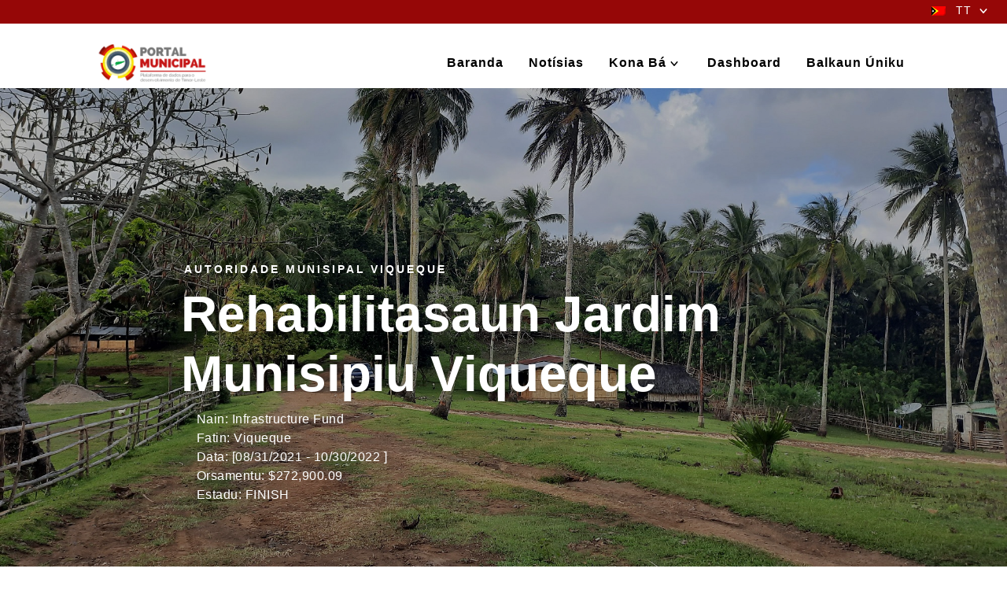

--- FILE ---
content_type: text/html; charset=UTF-8
request_url: https://viqueque.gov.tl/project/rehabilitasaun-jardim-munisipiu-viqueque/
body_size: 7792
content:
<meta name='robots' content='max-image-preview:large' />
<style id='wp-img-auto-sizes-contain-inline-css' type='text/css'>
img:is([sizes=auto i],[sizes^="auto," i]){contain-intrinsic-size:3000px 1500px}
/*# sourceURL=wp-img-auto-sizes-contain-inline-css */
</style>
<style id='wp-block-library-inline-css' type='text/css'>
:root{--wp-block-synced-color:#7a00df;--wp-block-synced-color--rgb:122,0,223;--wp-bound-block-color:var(--wp-block-synced-color);--wp-editor-canvas-background:#ddd;--wp-admin-theme-color:#007cba;--wp-admin-theme-color--rgb:0,124,186;--wp-admin-theme-color-darker-10:#006ba1;--wp-admin-theme-color-darker-10--rgb:0,107,160.5;--wp-admin-theme-color-darker-20:#005a87;--wp-admin-theme-color-darker-20--rgb:0,90,135;--wp-admin-border-width-focus:2px}@media (min-resolution:192dpi){:root{--wp-admin-border-width-focus:1.5px}}.wp-element-button{cursor:pointer}:root .has-very-light-gray-background-color{background-color:#eee}:root .has-very-dark-gray-background-color{background-color:#313131}:root .has-very-light-gray-color{color:#eee}:root .has-very-dark-gray-color{color:#313131}:root .has-vivid-green-cyan-to-vivid-cyan-blue-gradient-background{background:linear-gradient(135deg,#00d084,#0693e3)}:root .has-purple-crush-gradient-background{background:linear-gradient(135deg,#34e2e4,#4721fb 50%,#ab1dfe)}:root .has-hazy-dawn-gradient-background{background:linear-gradient(135deg,#faaca8,#dad0ec)}:root .has-subdued-olive-gradient-background{background:linear-gradient(135deg,#fafae1,#67a671)}:root .has-atomic-cream-gradient-background{background:linear-gradient(135deg,#fdd79a,#004a59)}:root .has-nightshade-gradient-background{background:linear-gradient(135deg,#330968,#31cdcf)}:root .has-midnight-gradient-background{background:linear-gradient(135deg,#020381,#2874fc)}:root{--wp--preset--font-size--normal:16px;--wp--preset--font-size--huge:42px}.has-regular-font-size{font-size:1em}.has-larger-font-size{font-size:2.625em}.has-normal-font-size{font-size:var(--wp--preset--font-size--normal)}.has-huge-font-size{font-size:var(--wp--preset--font-size--huge)}.has-text-align-center{text-align:center}.has-text-align-left{text-align:left}.has-text-align-right{text-align:right}.has-fit-text{white-space:nowrap!important}#end-resizable-editor-section{display:none}.aligncenter{clear:both}.items-justified-left{justify-content:flex-start}.items-justified-center{justify-content:center}.items-justified-right{justify-content:flex-end}.items-justified-space-between{justify-content:space-between}.screen-reader-text{border:0;clip-path:inset(50%);height:1px;margin:-1px;overflow:hidden;padding:0;position:absolute;width:1px;word-wrap:normal!important}.screen-reader-text:focus{background-color:#ddd;clip-path:none;color:#444;display:block;font-size:1em;height:auto;left:5px;line-height:normal;padding:15px 23px 14px;text-decoration:none;top:5px;width:auto;z-index:100000}html :where(.has-border-color){border-style:solid}html :where([style*=border-top-color]){border-top-style:solid}html :where([style*=border-right-color]){border-right-style:solid}html :where([style*=border-bottom-color]){border-bottom-style:solid}html :where([style*=border-left-color]){border-left-style:solid}html :where([style*=border-width]){border-style:solid}html :where([style*=border-top-width]){border-top-style:solid}html :where([style*=border-right-width]){border-right-style:solid}html :where([style*=border-bottom-width]){border-bottom-style:solid}html :where([style*=border-left-width]){border-left-style:solid}html :where(img[class*=wp-image-]){height:auto;max-width:100%}:where(figure){margin:0 0 1em}html :where(.is-position-sticky){--wp-admin--admin-bar--position-offset:var(--wp-admin--admin-bar--height,0px)}@media screen and (max-width:600px){html :where(.is-position-sticky){--wp-admin--admin-bar--position-offset:0px}}

/*# sourceURL=wp-block-library-inline-css */
</style><style id='global-styles-inline-css' type='text/css'>
:root{--wp--preset--aspect-ratio--square: 1;--wp--preset--aspect-ratio--4-3: 4/3;--wp--preset--aspect-ratio--3-4: 3/4;--wp--preset--aspect-ratio--3-2: 3/2;--wp--preset--aspect-ratio--2-3: 2/3;--wp--preset--aspect-ratio--16-9: 16/9;--wp--preset--aspect-ratio--9-16: 9/16;--wp--preset--color--black: #000000;--wp--preset--color--cyan-bluish-gray: #abb8c3;--wp--preset--color--white: #ffffff;--wp--preset--color--pale-pink: #f78da7;--wp--preset--color--vivid-red: #cf2e2e;--wp--preset--color--luminous-vivid-orange: #ff6900;--wp--preset--color--luminous-vivid-amber: #fcb900;--wp--preset--color--light-green-cyan: #7bdcb5;--wp--preset--color--vivid-green-cyan: #00d084;--wp--preset--color--pale-cyan-blue: #8ed1fc;--wp--preset--color--vivid-cyan-blue: #0693e3;--wp--preset--color--vivid-purple: #9b51e0;--wp--preset--gradient--vivid-cyan-blue-to-vivid-purple: linear-gradient(135deg,rgb(6,147,227) 0%,rgb(155,81,224) 100%);--wp--preset--gradient--light-green-cyan-to-vivid-green-cyan: linear-gradient(135deg,rgb(122,220,180) 0%,rgb(0,208,130) 100%);--wp--preset--gradient--luminous-vivid-amber-to-luminous-vivid-orange: linear-gradient(135deg,rgb(252,185,0) 0%,rgb(255,105,0) 100%);--wp--preset--gradient--luminous-vivid-orange-to-vivid-red: linear-gradient(135deg,rgb(255,105,0) 0%,rgb(207,46,46) 100%);--wp--preset--gradient--very-light-gray-to-cyan-bluish-gray: linear-gradient(135deg,rgb(238,238,238) 0%,rgb(169,184,195) 100%);--wp--preset--gradient--cool-to-warm-spectrum: linear-gradient(135deg,rgb(74,234,220) 0%,rgb(151,120,209) 20%,rgb(207,42,186) 40%,rgb(238,44,130) 60%,rgb(251,105,98) 80%,rgb(254,248,76) 100%);--wp--preset--gradient--blush-light-purple: linear-gradient(135deg,rgb(255,206,236) 0%,rgb(152,150,240) 100%);--wp--preset--gradient--blush-bordeaux: linear-gradient(135deg,rgb(254,205,165) 0%,rgb(254,45,45) 50%,rgb(107,0,62) 100%);--wp--preset--gradient--luminous-dusk: linear-gradient(135deg,rgb(255,203,112) 0%,rgb(199,81,192) 50%,rgb(65,88,208) 100%);--wp--preset--gradient--pale-ocean: linear-gradient(135deg,rgb(255,245,203) 0%,rgb(182,227,212) 50%,rgb(51,167,181) 100%);--wp--preset--gradient--electric-grass: linear-gradient(135deg,rgb(202,248,128) 0%,rgb(113,206,126) 100%);--wp--preset--gradient--midnight: linear-gradient(135deg,rgb(2,3,129) 0%,rgb(40,116,252) 100%);--wp--preset--font-size--small: 13px;--wp--preset--font-size--medium: 20px;--wp--preset--font-size--large: 36px;--wp--preset--font-size--x-large: 42px;--wp--preset--spacing--20: 0.44rem;--wp--preset--spacing--30: 0.67rem;--wp--preset--spacing--40: 1rem;--wp--preset--spacing--50: 1.5rem;--wp--preset--spacing--60: 2.25rem;--wp--preset--spacing--70: 3.38rem;--wp--preset--spacing--80: 5.06rem;--wp--preset--shadow--natural: 6px 6px 9px rgba(0, 0, 0, 0.2);--wp--preset--shadow--deep: 12px 12px 50px rgba(0, 0, 0, 0.4);--wp--preset--shadow--sharp: 6px 6px 0px rgba(0, 0, 0, 0.2);--wp--preset--shadow--outlined: 6px 6px 0px -3px rgb(255, 255, 255), 6px 6px rgb(0, 0, 0);--wp--preset--shadow--crisp: 6px 6px 0px rgb(0, 0, 0);}:where(.is-layout-flex){gap: 0.5em;}:where(.is-layout-grid){gap: 0.5em;}body .is-layout-flex{display: flex;}.is-layout-flex{flex-wrap: wrap;align-items: center;}.is-layout-flex > :is(*, div){margin: 0;}body .is-layout-grid{display: grid;}.is-layout-grid > :is(*, div){margin: 0;}:where(.wp-block-columns.is-layout-flex){gap: 2em;}:where(.wp-block-columns.is-layout-grid){gap: 2em;}:where(.wp-block-post-template.is-layout-flex){gap: 1.25em;}:where(.wp-block-post-template.is-layout-grid){gap: 1.25em;}.has-black-color{color: var(--wp--preset--color--black) !important;}.has-cyan-bluish-gray-color{color: var(--wp--preset--color--cyan-bluish-gray) !important;}.has-white-color{color: var(--wp--preset--color--white) !important;}.has-pale-pink-color{color: var(--wp--preset--color--pale-pink) !important;}.has-vivid-red-color{color: var(--wp--preset--color--vivid-red) !important;}.has-luminous-vivid-orange-color{color: var(--wp--preset--color--luminous-vivid-orange) !important;}.has-luminous-vivid-amber-color{color: var(--wp--preset--color--luminous-vivid-amber) !important;}.has-light-green-cyan-color{color: var(--wp--preset--color--light-green-cyan) !important;}.has-vivid-green-cyan-color{color: var(--wp--preset--color--vivid-green-cyan) !important;}.has-pale-cyan-blue-color{color: var(--wp--preset--color--pale-cyan-blue) !important;}.has-vivid-cyan-blue-color{color: var(--wp--preset--color--vivid-cyan-blue) !important;}.has-vivid-purple-color{color: var(--wp--preset--color--vivid-purple) !important;}.has-black-background-color{background-color: var(--wp--preset--color--black) !important;}.has-cyan-bluish-gray-background-color{background-color: var(--wp--preset--color--cyan-bluish-gray) !important;}.has-white-background-color{background-color: var(--wp--preset--color--white) !important;}.has-pale-pink-background-color{background-color: var(--wp--preset--color--pale-pink) !important;}.has-vivid-red-background-color{background-color: var(--wp--preset--color--vivid-red) !important;}.has-luminous-vivid-orange-background-color{background-color: var(--wp--preset--color--luminous-vivid-orange) !important;}.has-luminous-vivid-amber-background-color{background-color: var(--wp--preset--color--luminous-vivid-amber) !important;}.has-light-green-cyan-background-color{background-color: var(--wp--preset--color--light-green-cyan) !important;}.has-vivid-green-cyan-background-color{background-color: var(--wp--preset--color--vivid-green-cyan) !important;}.has-pale-cyan-blue-background-color{background-color: var(--wp--preset--color--pale-cyan-blue) !important;}.has-vivid-cyan-blue-background-color{background-color: var(--wp--preset--color--vivid-cyan-blue) !important;}.has-vivid-purple-background-color{background-color: var(--wp--preset--color--vivid-purple) !important;}.has-black-border-color{border-color: var(--wp--preset--color--black) !important;}.has-cyan-bluish-gray-border-color{border-color: var(--wp--preset--color--cyan-bluish-gray) !important;}.has-white-border-color{border-color: var(--wp--preset--color--white) !important;}.has-pale-pink-border-color{border-color: var(--wp--preset--color--pale-pink) !important;}.has-vivid-red-border-color{border-color: var(--wp--preset--color--vivid-red) !important;}.has-luminous-vivid-orange-border-color{border-color: var(--wp--preset--color--luminous-vivid-orange) !important;}.has-luminous-vivid-amber-border-color{border-color: var(--wp--preset--color--luminous-vivid-amber) !important;}.has-light-green-cyan-border-color{border-color: var(--wp--preset--color--light-green-cyan) !important;}.has-vivid-green-cyan-border-color{border-color: var(--wp--preset--color--vivid-green-cyan) !important;}.has-pale-cyan-blue-border-color{border-color: var(--wp--preset--color--pale-cyan-blue) !important;}.has-vivid-cyan-blue-border-color{border-color: var(--wp--preset--color--vivid-cyan-blue) !important;}.has-vivid-purple-border-color{border-color: var(--wp--preset--color--vivid-purple) !important;}.has-vivid-cyan-blue-to-vivid-purple-gradient-background{background: var(--wp--preset--gradient--vivid-cyan-blue-to-vivid-purple) !important;}.has-light-green-cyan-to-vivid-green-cyan-gradient-background{background: var(--wp--preset--gradient--light-green-cyan-to-vivid-green-cyan) !important;}.has-luminous-vivid-amber-to-luminous-vivid-orange-gradient-background{background: var(--wp--preset--gradient--luminous-vivid-amber-to-luminous-vivid-orange) !important;}.has-luminous-vivid-orange-to-vivid-red-gradient-background{background: var(--wp--preset--gradient--luminous-vivid-orange-to-vivid-red) !important;}.has-very-light-gray-to-cyan-bluish-gray-gradient-background{background: var(--wp--preset--gradient--very-light-gray-to-cyan-bluish-gray) !important;}.has-cool-to-warm-spectrum-gradient-background{background: var(--wp--preset--gradient--cool-to-warm-spectrum) !important;}.has-blush-light-purple-gradient-background{background: var(--wp--preset--gradient--blush-light-purple) !important;}.has-blush-bordeaux-gradient-background{background: var(--wp--preset--gradient--blush-bordeaux) !important;}.has-luminous-dusk-gradient-background{background: var(--wp--preset--gradient--luminous-dusk) !important;}.has-pale-ocean-gradient-background{background: var(--wp--preset--gradient--pale-ocean) !important;}.has-electric-grass-gradient-background{background: var(--wp--preset--gradient--electric-grass) !important;}.has-midnight-gradient-background{background: var(--wp--preset--gradient--midnight) !important;}.has-small-font-size{font-size: var(--wp--preset--font-size--small) !important;}.has-medium-font-size{font-size: var(--wp--preset--font-size--medium) !important;}.has-large-font-size{font-size: var(--wp--preset--font-size--large) !important;}.has-x-large-font-size{font-size: var(--wp--preset--font-size--x-large) !important;}
/*# sourceURL=global-styles-inline-css */
</style>

<style id='classic-theme-styles-inline-css' type='text/css'>
/*! This file is auto-generated */
.wp-block-button__link{color:#fff;background-color:#32373c;border-radius:9999px;box-shadow:none;text-decoration:none;padding:calc(.667em + 2px) calc(1.333em + 2px);font-size:1.125em}.wp-block-file__button{background:#32373c;color:#fff;text-decoration:none}
/*# sourceURL=/wp-includes/css/classic-themes.min.css */
</style>
<link rel='stylesheet' id='new_hero-css' href='https://viqueque.gov.tl/wp-content/themes/municipality/css/new_hero.css?ver=202502120952' type='text/css' media='all' />
<link rel='stylesheet' id='style-css' href='https://viqueque.gov.tl/wp-content/themes/municipality/style.css?ver=202506081700' type='text/css' media='all' />
<link rel='stylesheet' id='homepage-css' href='https://viqueque.gov.tl/wp-content/themes/municipality/css/homepage.css?ver=202405010700' type='text/css' media='all' />
<link rel='stylesheet' id='tablepress-default-css' href='https://viqueque.gov.tl/wp-content/plugins/tablepress/css/build/default.css?ver=3.2.6' type='text/css' media='all' />
<link rel='stylesheet' id='wpglobus-css' href='https://viqueque.gov.tl/wp-content/plugins/wpglobus/includes/css/wpglobus.css?ver=3.0.1' type='text/css' media='all' />
<script type="text/javascript" src="https://viqueque.gov.tl/wp-includes/js/jquery/jquery.min.js?ver=3.7.1" id="jquery-core-js"></script>
<script type="text/javascript" src="https://viqueque.gov.tl/wp-includes/js/jquery/jquery-migrate.min.js?ver=3.4.1" id="jquery-migrate-js"></script>
<script type="text/javascript" id="utils-js-extra">
/* <![CDATA[ */
var userSettings = {"url":"/","uid":"0","time":"1769444555","secure":"1"};
//# sourceURL=utils-js-extra
/* ]]> */
</script>
<script type="text/javascript" src="https://viqueque.gov.tl/wp-includes/js/utils.min.js?ver=6.9" id="utils-js"></script>
<link rel="canonical" href="https://viqueque.gov.tl/project/rehabilitasaun-jardim-munisipiu-viqueque/" />
<!-- Analytics by WP Statistics - https://wp-statistics.com -->

    <noscript><style>.lazyload[data-src]{display:none !important;}</style></noscript><style>.lazyload{background-image:none !important;}.lazyload:before{background-image:none !important;}</style>			<style media="screen">
				.wpglobus_flag_tm{background-image:url(https://viqueque.gov.tl/wp-content/plugins/wpglobus/flags/tl.png)}
.wpglobus_flag_pt{background-image:url(https://viqueque.gov.tl/wp-content/plugins/wpglobus/flags/pt.png)}
.wpglobus_flag_en{background-image:url(https://viqueque.gov.tl/wp-content/plugins/wpglobus/flags/us.png)}
			</style>
			<link rel="alternate" hreflang="tm-TL" href="https://viqueque.gov.tl/project/rehabilitasaun-jardim-munisipiu-viqueque/" /><link rel="alternate" hreflang="pt-PT" href="https://viqueque.gov.tl/pt/project/rehabilitasaun-jardim-munisipiu-viqueque/" /><link rel="alternate" hreflang="en-US" href="https://viqueque.gov.tl/en/project/rehabilitasaun-jardim-munisipiu-viqueque/" /><link rel="icon" href="https://viqueque.gov.tl/wp-content/uploads/2022/05/logo-municipality.png" sizes="32x32" />
<link rel="icon" href="https://viqueque.gov.tl/wp-content/uploads/2022/05/logo-municipality.png" sizes="192x192" />
<link rel="apple-touch-icon" href="https://viqueque.gov.tl/wp-content/uploads/2022/05/logo-municipality.png" />
<meta name="msapplication-TileImage" content="https://viqueque.gov.tl/wp-content/uploads/2022/05/logo-municipality.png" />

<!DOCTYPE html>
<html lang="en">

<head>
    <meta charset="utf-8">
    <meta content="width=device-width, initial-scale=1.0" name="viewport">

    <title>
        Rehabilitasaun  Jardim Munisipiu  Viqueque | Autoridade Munisipal Viqueque    </title>
    <meta property="og:title" content="Dashboard Munisipiu : Ministériu Administrasaun Estatal">

    <meta property="og:image" content="https://viqueque.gov.tl/wp-content/themes/municipality/images/logo.png">
    <link href="https://viqueque.gov.tl/wp-content/themes/municipality/images/logo.png" rel="icon">
    <link href="https://viqueque.gov.tl/wp-content/themes/municipality/images/logo.png"
          rel="apple-touch-icon">
    <link rel="stylesheet"
          href="https://viqueque.gov.tl/wp-content/themes/municipality/css/font-awesome/css/font-awesome.min.css">
    <link rel="stylesheet" type="text/css" href="https://viqueque.gov.tl/wp-content/themes/municipality/poi/css/styles.css">
    <link rel="stylesheet" type="text/css" href="https://viqueque.gov.tl/wp-content/themes/municipality/poi/css/investment.css">

    <link rel="stylesheet" type="text/css" href="https://viqueque.gov.tl/wp-content/themes/municipality/css/toastr.min.css">

    <link rel="stylesheet" type="text/css"
          href="https://viqueque.gov.tl/wp-content/themes/municipality/css/map/leaflet.css">
    <link rel="stylesheet" type="text/css"
          href="https://viqueque.gov.tl/wp-content/themes/municipality/poi/css/leaflet.fullscreen.css">
    <style>

        .hero {
            background-image: url(https://viqueque.gov.tl/wp-content/uploads/2022/05/20210922_161711.jpg);
        }


        img.header_logo{
            width: auto;
            height: 50px !important;
        }

    </style>
</head>

<body>


<section class="top-header">
    <div class="fixed-top2">
        <ul class="navbar-nav mr-auto">

                            <!-- Languages dropdown    -->
                <li class="nav-item dropdown language-switcher-menu">
                    <a class="nav-link dropdown-toggle text-white text-sm"
                       id="languages" rel="nofollow" data-bs-target="#"
                       href="#" data-bs-toggle="dropdown"
                       aria-haspopup="true"
                       aria-expanded="false">
                        <img src="[data-uri]"
                             alt="TT" data-src="https://viqueque.gov.tl/wp-content/plugins/wpglobus/flags/tl.png" decoding="async" class="lazyload" data-eio-rwidth="18" data-eio-rheight="12"><noscript><img src="https://viqueque.gov.tl/wp-content/plugins/wpglobus/flags/tl.png"
                             alt="TT" data-eio="l"></noscript>
                        <span class="d-none d-sm-inline-block ms-2 text-uppercase">TT</span>
                    </a>
                    <ul class="dropdown-menu dropdown-menu-end mt-sm-3 shadow-sm"
                        aria-labelledby="languages">
                                                        <li><a class="dropdown-item" rel="nofollow"
                                       href="https://viqueque.gov.tl/pt/project/rehabilitasaun-jardim-munisipiu-viqueque/">
                                        <img class="me-2 lazyload" src="[data-uri]" data-src="https://viqueque.gov.tl/wp-content/plugins/wpglobus/flags/pt.png" decoding="async" data-eio-rwidth="18" data-eio-rheight="12" /><noscript><img class="me-2" src="https://viqueque.gov.tl/wp-content/plugins/wpglobus/flags/pt.png" data-eio="l" /></noscript>                                        <span>Português</span></a>
                                </li>
                                                                <li><a class="dropdown-item" rel="nofollow"
                                       href="https://viqueque.gov.tl/en/project/rehabilitasaun-jardim-munisipiu-viqueque/">
                                        <img class="me-2 lazyload" src="[data-uri]" data-src="https://viqueque.gov.tl/wp-content/plugins/wpglobus/flags/us.png" decoding="async" data-eio-rwidth="18" data-eio-rheight="12" /><noscript><img class="me-2" src="https://viqueque.gov.tl/wp-content/plugins/wpglobus/flags/us.png" data-eio="l" /></noscript>                                        <span>English</span></a>
                                </li>
                                                    </ul>
                </li>
                    </ul>
    </div>
</section>

<header class="header">
    <nav class="nav navbar fixed-top2 w-100 ms-0">
        <div class="container-fluid">
            <div class="d-flex align-items-center justify-content-between w-100">
                <div class="d-flex align-items-center">
                    <a class="navbar-brand ms-2" href="https://viqueque.gov.tl">
                        <img src="[data-uri]" alt="Autoridade Munisipal Viqueque" title="Autoridade Munisipal Viqueque" class="header_logo lazyload" data-src="https://viqueque.gov.tl/wp-content/themes/municipality/images/logoo.png" decoding="async" data-eio-rwidth="320" data-eio-rheight="112"><noscript><img src="https://viqueque.gov.tl/wp-content/themes/municipality/images/logoo.png" alt="Autoridade Munisipal Viqueque" title="Autoridade Munisipal Viqueque" class="header_logo" data-eio="l"></noscript>
                    </a>
                </div>

                <ul class="nav-menu mb-0 list-unstyled d-flex flex-md-row align-items-md-center"><li class="nav-item"><a class="nav-link text-dark fw-bold text-sms" href="https://viqueque.gov.tl/"><span class="d-sm-inline-block">Baranda</span></a></li><li class="nav-item"><a class="nav-link text-dark fw-bold text-sms" href="https://viqueque.gov.tl/notisias/"><span class="d-sm-inline-block">Notísias</span></a></li><li class="nav-item dropdown"><a class="nav-link text-dark fw-bold text-sms dropdown-toggle" href="#!" data-bs-toggle="dropdown" aria-haspopup="true" aria-expanded="false"><span class="d-sm-inline-block">Kona bá</span></a><ul class="dropdown-menu dropdown-menu-end mt-sm-3 shadow-sm" aria-labelledby="dropdown"><li class="nav-item"><a class="dropdown-item" href="https://viqueque.gov.tl/visaun-no-missaun/"><span class="">Vizaun no Misaun</span></a></li><li class="nav-item"><a class="dropdown-item" href="https://viqueque.gov.tl/membru-konselhu/"><span class="">Membru Konselhu Munisipal</span></a></li><li class="nav-item"><a class="dropdown-item" href="https://viqueque.gov.tl/serbisu-munisipal/"><span class="">Serbisu Munisipal</span></a></li><li class="nav-item"><a class="dropdown-item" href="https://viqueque.gov.tl/oportunidade-serbisu/"><span class="">Oportunidade Serbisu</span></a></li><li class="nav-item"><a class="dropdown-item" href="https://viqueque.gov.tl/aprovisionamentu/"><span class="">Aprovisionamentu</span></a></li><li class="nav-item"><a class="dropdown-item" href="https://viqueque.gov.tl/dokumentus/"><span class="">Dokumentus</span></a></li><li class="nav-item"><a class="dropdown-item" href="https://viqueque.gov.tl/ponto-de-interese/"><span class="">Ponto de interese</span></a></li></ul></li><li class="nav-item"><a class="nav-link text-dark fw-bold text-sms" href="https://viqueque.gov.tl/dashboard/"><span class="d-sm-inline-block">Dashboard</span></a></li><li class="nav-item"><a class="nav-link text-dark fw-bold text-sms" href="https://balkaununiku.gov.tl/"><span class="d-sm-inline-block">Balkaun Úniku</span></a></li></ul>            </div>
        </div>
    </nav>
</header>


<section id="hero" class="hero lazyload" style="" data-back="https://viqueque.gov.tl/wp-content/uploads/2022/05/20210922_161711.jpg" data-eio-rwidth="2000" data-eio-rheight="1500">
    <div class="overlay-dark-light"></div>
    <div class="container position-relative hero-center">
        <div class="row">
            <div class="col-xl-12">
                <div class="text-center text-lg-start">
                    <p class="subtitle letter-spacing-4 mb-2 text-white text-shadow" style="padding-left: 4px;">Autoridade Munisipal Viqueque</p>
                    <h1 class="display-3 fw-bold text-shadow text-white">Rehabilitasaun  Jardim Munisipiu  Viqueque</h1>
                    <ul class="project-meta text-white" style="padding-left: 20px;">
                        <li>
                            <span class="meta-value">Nain: Infrastructure Fund</span>
                        </li>
                        <li>
                            <span class="meta-value">Fatin: Viqueque</span>
                        </li>
                        <li>
                                    <span class="meta-value">Data:  [08/31/2021                                                        - 10/30/2022                                                        ]</span>
                        </li>
                        <li>
                            <span class="meta-value">Orsamentu: $272,900.09</span>
                        </li>
                        <li>
                            <span class="meta-value">Estadu: FINISH</span>
                        </li>
                    </ul>
                </div>
            </div>
        </div>

    </div>
    <svg class="hero-waves" xmlns="http://www.w3.org/2000/svg" xmlns:xlink="http://www.w3.org/1999/xlink"
         viewBox="0 24 150 28 " preserveAspectRatio="none">
        <defs>
            <path id="wave-path" d="M-160 44c30 0 58-18 88-18s 58 18 88 18 58-18 88-18 58 18 88 18 v44h-352z">
            </path>
        </defs>
        <g class="wave1">
            <use xlink:href="#wave-path" x="50" y="3" fill="rgba(255,255,255, .1)">
            </use>
        </g>
        <g class="wave2">
            <use xlink:href="#wave-path" x="50" y="0" fill="rgba(255,255,255, .2)">
            </use>
        </g>
        <g class="wave3">
            <use xlink:href="#wave-path" x="50" y="9" fill="#fff">
            </use>
        </g>
    </svg>
</section>

<section id="investments-section" class="investments-section bg-light">
    <div class="container-fluid">
        <div class="row">
            <div class="col-lg-8 order-lg-0 order-md-1 mt-md-5 mt-lg-0">
                                        <div class="page-content">
                            <p>Garden Rehabilitation</p>
                        </div>
                                    </div>
            <div class="col-lg-4 order-lg-1 order-md-0">

                <div id="map-canvas" style="height: 60vh;">
                    <div class="btn-group" style="
    z-index: 1006;
    right: 5px;
    position: absolute;
    top: 5px;
">
                        <button class="btn btn-secondary text-uppercase" id="btn-toggle-basemap"><i
                                    class="fa fa-globe"></i> Mapa base</button>
                    </div>

                    <div id="side-basemaps" class="d-none">
                        <span class="basemap-option-title">Mapas base</span>
                        <div class="basemap-options">
                            <div id="basemap-sattelite" class="basemap activated lazyload" title="Google Sattelite Basemap"
                                 style="" data-back="https://viqueque.gov.tl/wp-content/themes/municipality/poi/img/sattelite.png" data-eio-rwidth="116" data-eio-rheight="50">
                                <span class="basemap-title">satélite</span>

                            </div>
                            <div id="basemap-street" class="basemap lazyload" title="Google Street Basemap"
                                 style="" data-back="https://viqueque.gov.tl/wp-content/themes/municipality/poi/img/streets.png" data-eio-rwidth="144" data-eio-rheight="70">
                                <span class="basemap-title">estradas</span>

                            </div>
                        </div>
                    </div>
                </div>


            </div>
        </div>
    </div>
</section>

<!-- ======= Footer ======= -->
<footer id="footer">

    <div class="container">
        <div class="copyright">
            &copy;2026 Direitus autor <strong>MAE</strong>. Direitu hotu-hotu rezervadu        </div>
    </div>
</footer><!-- End  Footer -->


<script src="https://viqueque.gov.tl/wp-content/themes/municipality/dashboard_municipality/vendor/bootstrap/js/bootstrap.bundle.min.js"></script>

<input type="hidden" id="static_path" value="https://viqueque.gov.tl/wp-content/themes/municipality">

<input type="hidden" value="TLS013" id="municipality_code">
<input type="hidden" value="Viqueque" id="municipality_name">
<script src="https://viqueque.gov.tl/wp-content/themes/municipality/js/jquery.min.js"></script>
<script src="https://viqueque.gov.tl/wp-content/themes/municipality/dashboard_municipality/vendor/aos/aos.js"></script>
<script src="https://viqueque.gov.tl/wp-content/themes/municipality/js/map/leaflet.js"></script>
<script src="https://viqueque.gov.tl/wp-content/themes/municipality/poi/js/Leaflet.fullscreen.min.js"></script>

<script>
    $(document).ready(function () {
        let googleStreets = L.tileLayer(
            "http://{s}.google.com/vt/lyrs=m&x={x}&y={y}&z={z}",
            {
                maxZoom: 20,
                subdomains: ["mt0", "mt1", "mt2", "mt3"],
                attribution: 'Timor-Leste Portal Municipal &copy; <a href="https://www.google.tl/maps">Google Street</a>',
            }
        );

        let googleHybrid = L.tileLayer('http://{s}.google.com/vt/lyrs=s,h&x={x}&y={y}&z={z}', {
            maxZoom: 20,
            subdomains: ['mt0', 'mt1', 'mt2', 'mt3'],
            attribution: 'Autoridade Munisipal Viqueque &copy; <a href="https://www.google.tl/maps">Google Map</a>',
        });

        map = L.map("map-canvas", {
            center: [-8.787519, 125.946401],
            zoom: 9,
            layers: [googleHybrid],
            zoomControl: true,
            fullscreenControl: true,
            scrollWheelZoom: false,
            attributionControl: true,
        });

        let marker_icon_path = $("#static_path").val() + '/images/marker_tl.png';

        let NewMarkerIcon = L.Icon.extend({
            options: {
                iconSize: [30, 45],
            }
        });

        let tlsIcon = new NewMarkerIcon({
            iconUrl: marker_icon_path
        });

        map.addLayer(L.marker([-8.866869363963003, 126.36502425341236], {icon: tlsIcon}));
        map.flyTo([-8.866869363963003, 126.36502425341236], 17);

        $("#basemap-street").on("click", function () {
            map.removeLayer(googleHybrid);
            map.addLayer(googleStreets);
            $("#basemap-street").addClass("activated");
            $("#basemap-sattelite").removeClass("activated");
        });

        $("#basemap-sattelite").on("click", function () {
            map.addLayer(googleHybrid);
            map.removeLayer(googleStreets);
            $("#basemap-street").removeClass("activated");
            $("#basemap-sattelite").addClass("activated");
        })

        $("#btn-toggle-basemap").on("click", function () {
            $("#side-basemaps").toggleClass("d-none");
        });
    });
</script>
<script type="speculationrules">
{"prefetch":[{"source":"document","where":{"and":[{"href_matches":"/*"},{"not":{"href_matches":["/wp-*.php","/wp-admin/*","/wp-content/uploads/*","/wp-content/*","/wp-content/plugins/*","/wp-content/themes/municipality/*","/*\\?(.+)"]}},{"not":{"selector_matches":"a[rel~=\"nofollow\"]"}},{"not":{"selector_matches":".no-prefetch, .no-prefetch a"}}]},"eagerness":"conservative"}]}
</script>
<script type="text/javascript" id="eio-lazy-load-js-before">
/* <![CDATA[ */
var eio_lazy_vars = {"exactdn_domain":"","skip_autoscale":0,"bg_min_dpr":1.1,"threshold":0,"use_dpr":1};
//# sourceURL=eio-lazy-load-js-before
/* ]]> */
</script>
<script type="text/javascript" src="https://viqueque.gov.tl/wp-content/plugins/ewww-image-optimizer/includes/lazysizes.min.js?ver=831" id="eio-lazy-load-js" async="async" data-wp-strategy="async"></script>
<script type="text/javascript" id="wp-statistics-tracker-js-extra">
/* <![CDATA[ */
var WP_Statistics_Tracker_Object = {"requestUrl":"https://viqueque.gov.tl","ajaxUrl":"https://viqueque.gov.tl/wp-admin/admin-ajax.php","hitParams":{"wp_statistics_hit":1,"source_type":"post_type_project","source_id":238,"search_query":"","signature":"5045c25176577d2c151c3ac74ee8cb3b","action":"wp_statistics_hit_record"},"option":{"dntEnabled":"","bypassAdBlockers":"1","consentIntegration":{"name":null,"status":[]},"isPreview":false,"userOnline":false,"trackAnonymously":false,"isWpConsentApiActive":false,"consentLevel":"functional"},"isLegacyEventLoaded":"","customEventAjaxUrl":"https://viqueque.gov.tl/wp-admin/admin-ajax.php?action=wp_statistics_custom_event&nonce=702fdb807e","onlineParams":{"wp_statistics_hit":1,"source_type":"post_type_project","source_id":238,"search_query":"","signature":"5045c25176577d2c151c3ac74ee8cb3b","action":"wp_statistics_online_check"},"jsCheckTime":"60000"};
//# sourceURL=wp-statistics-tracker-js-extra
/* ]]> */
</script>
<script type="text/javascript" src="https://viqueque.gov.tl/?e0035b=d3f543afa3.js&amp;ver=14.16" id="wp-statistics-tracker-js"></script>
<script type="text/javascript" id="wpglobus-js-extra">
/* <![CDATA[ */
var WPGlobus = {"version":"3.0.1","language":"tm","enabledLanguages":["tm","pt","en"]};
//# sourceURL=wpglobus-js-extra
/* ]]> */
</script>
<script type="text/javascript" src="https://viqueque.gov.tl/wp-content/plugins/wpglobus/includes/js/wpglobus.min.js?ver=3.0.1" id="wpglobus-js"></script>
</body>

</html>


--- FILE ---
content_type: text/css
request_url: https://viqueque.gov.tl/wp-content/themes/municipality/style.css?ver=202506081700
body_size: 8989
content:
/*
Theme Name:     Municipality Theme
Author:         Helder Chebre
Author URI:     https://www.facebook.com/helderchebre
Description:    Goku: It's done!
Version:        1.0.0
*/

* {
    overflow-wrap: break-word;
}

.text-dark {
    color: #202b5d;
}


.hoverable:hover {
    box-shadow: 0 0 20px rgba(65, 62, 151, .51);
}

.separator {
    border-bottom: 1px dashed #aaa;
}

.show-on-med-and-down {
    display: none;
}

@media (max-width: 767px) {
    .hide-on-med-and-down {
        display: none !important;
    }

    .show-on-med-and-down {
        display: block !important;
    }

}

@media (max-width: 577px) {
    .hide-on-xsmall {
        /*display: none !important;*/
    }
}

@media (max-width: 576px) {
    .hide-on-small-only {
        display: none !important
    }

    .front-mayor-message {
        font-size: 1.4rem !important;
        margin-top: 15px;
        font-weight: normal !important;
        text-align: center;
    }

    .front-button-view-profile-container {
        text-align: center;
    }


}

@media (min-width: 576px) {
    .hide-on-small-and-down {
        display: none !important
    }


}

@media (min-width: 768px) {
    .hide-on-small-and-down {
        display: block !important
    }

    #hero-slider {
        height: 200px;
    }
}

@media only screen and (max-width: 992px) {
    .hide-on-med-and-down {
        display: none !important
    }

    .front-avatar {
        width: 150px;
    }

    .front-mayor-message {
        font-size: 1.5rem;
    }

}

.fa.fa-folder, .fa.fa-folder-open {
    /*color: #dbc260;*/
}

.w-85 {
    width: 85% !important;
}

.comment-reply-title {
    color: #202b5d !important;
}

.modal-header .close, .modal-header .modal-title {
    color: #fff !important;
}

.owl-stage .owl-item:hover {
    cursor: move;
}

.owl-dots {
    text-align: center;
}

.container-fluid-80 {
    width: 80%;
}

/* Latest News */

ul.recent-posts {
    list-style-type: none;
    position: relative;
    padding-left: 1.5rem;
}

ul.recent-posts::before {
    content: ' ';
    background: #D6D6D6;
    display: inline-block;
    position: absolute;
    left: 16px;
    width: 1px;
    height: 100%;
    border-radius: 1rem;
}

li.recent-posts-item {
    margin: 5px auto;
}


li.recent-posts-item p.recent-posts-title {
    color: #c30734;
}

.recent-posts-title *{
    font-size: 14px;
    color:#29293a !important;
    transition:all 0.3s ease-in-out;
}
.recent-posts-title:hover *{
    color:#960707 !important;
}

ul.front-recent-posts li ul.post-categories li{
    display:inline;
    font-size:12px;
}

ul .posted_agenda {
    list-style: none;
    padding: 5px 0 0 0;
    max-height: 300px;
    overflow-y: hidden;
    overflow-x: hidden;
}

ul.posted_agenda li {
    padding: 10px 0;
    overflow: hidden;
}

div.posted_on span.month {
    color: #910000;
    /*font-size: 14px;*/
    /*margin: 1px 0 5px 0;*/
    display: block;
    font-size: 1em;
    text-align: center;
}

div.posted_on span.date {
    /*color: #A1A0A0;*/
    font-size: .85em;
    display: block;
    background: #910000;
    text-align: center;
    color: #fff;
    border-radius: 5px;
}

div.agenda_details {
    float: right;
    padding: 0 10px 10px 15px;
    border-left: #D6D6D6 1px solid;
}
/*div.agenda_details h6 *{*/
/*    font-size: 14px;*/
/*    color:#29293a !important;*/
/*    transition:all 0.3s ease-in-out;*/
/*}*/

/*div.agenda_details h6:hover *{*/
/*    color:#960707 !important;*/
/*}*/
div.agenda ul.posted_agenda a {
    color: #c30734;
    font-size: 16px;
    margin: 0 0 5px 0;
}

ul.latest-news li {
    padding: 18px 13px 13px 0;
    border-bottom: #ccc 1px solid;
}

ul.latest-news-media img {
    width: 115px;
    padding: 2px;
    border: #ccc 1px solid;
}


ul.latest-news .latest-news-details span.date {
    font-size: 10px;
    color: #A1A0A0;
    display: block;
}


ul.latest-news .latest-news-details a.more {
    color: #c30734;
    font-size: 12px;
    font-family: Georgia, Arial, Helvetica, sans-serif;
    display: block;
    margin: 8px 0 8px 0;
    text-decoration: underline;
    font-style: italic;
}

.quick-link-menu-container h3.title a {
    font-size: 15px;
    line-height: 44px;
    letter-spacing: 0.2px;
    float: right;
}

.quick-link-menu-container, .front-events, .front-document-list {
    /*height: 580px;*/
}


.breadcrumbs-custom-path li, .breadcrumbs-custom-path li .active {
    color: #fff !important;
}
.breadcrumbs-custom-subtitle span a{
    color: #fff !important;
}

.municipality-agencies ul.population_ul li img {
    filter: unset !important;
}

/*
                Header Frontpage
            */


body .mini-card {
    min-width: auto !important;
    box-shadow: none;
    min-height: 375px;
}

.overlay-mini-card {
    background: unset !important;
    text-align: justify;
    min-height: 375px;
}

.municipality-card-item .overlay-mini-card, .overlay-municipality-card-header {

}

#list-of-post-administratives li {
    min-height: 35px;
    height: 35px;
}

#list-of-post-administratives li > span, #list-of-post-administratives li a {
    padding: 10px;
}
.suku-container table{
    display: table;
    width: 100%;
    /*overflow-x: auto;*/
    /*-webkit-overflow-scrolling: touch;*/
}
.suku-container table,
.suku-container table th,
.suku-container table td{
    border:1px solid rgba(0, 0, 0, 0.12);
}

.suku-container table td, table th{
    padding: .2em;
}
.suku-container table th{
    border-radius: 0;
}

.suku-container table thead{
    border:none;
}
.suku-container table thead tr th{
    background: #960807c7;
    border-right: 1px solid #fff;
    color: #fff !important;
}
.suku-container table td, table th{
    border:none;
}

.portfolio {
    margin-bottom: 50px;
}

.about-wrapper .section-title {
    margin-bottom: 50px;
}

.section-title h6 {
    color: #3a3d3e;
    font-size: 16px;
    font-family: "Roboto", sans-serif;
    line-height: 1.1;
    font-weight: 500;
    margin-bottom: 10px;
    padding-left: 55px;
}

.section-title h2 {
    color: #3a3d3e;
    font-size: 2rem;
    line-height: 1.3;
    font-weight: 500;
    font-family: "Roboto", sans-serif;
    letter-spacing: -0.3px;
    margin-bottom: 20px;
}

.section-title h2::after {
    content: "";
    display: block;
    width: 100px;
    height: 2px;
    background: #c0392b;
    left: 0;
    right: 0;
    bottom: 0;
    margin: 10px auto;
}

.section-title span {
    color: #888d8f;
    font-size: 18px;
    line-height: 1.3;
    font-weight: 500;
    display: inline-block;
}

.card .card-title {
    font-size: 1.25rem !important;
}

/*.left_line::before {*/
/*    content: "";*/
/*    position: absolute;*/
/*    background: #00aa55;*/
/*    left: 0;*/
/*    top: 9px;*/
/*    width: 40px;*/
/*    height: 2px;*/
/*    z-index: 1;*/
/*    -webkit-transition: all 0.3s ease-out 0s;*/
/*    -moz-transition: all 0.3s ease-out 0s;*/
/*    -ms-transition: all 0.3s ease-out 0s;*/
/*    -o-transition: all 0.3s ease-out 0s;*/
/*    transition: all 0.3s ease-out 0s;*/
/*}*/

.page-link {
    /*border: none !important;*/
}

.page-link:hover {
    border: 1px solid #c30734 !important;
}

.card-footer {
    border-top: none !important;
    border-bottom: 1px solid rgba(0, 0, 0, .125);
}

.portfolio-wrapper {
    padding-right: 40px;
    margin-bottom: 50px;
}

.portfolio-wrapper .nav-tabs {
    border: 0;
    margin-bottom: 40px;
}

.portfolio-wrapper .nav-tabs .nav-item {
    margin-bottom: -1px;
}

.portfolio-wrapper .nav-tabs .nav-link {
    text-transform: uppercase;
}

.portfolio-wrapper .nav-tabs .nav-link.active, .portfolio-wrapper .nav-tabs .nav-link:hover {
    background: #ffffff;
    box-shadow: 0px 16px 32px 0px rgba(58, 61, 62, .6);
    border-bottom: 2px solid #960707;
}

.portfolio-wrapper .nav-tabs .nav-link:hover .box-btn {
    background-color: #c0392b;
}

.portfolio-wrapper .nav-tabs .nav-link.active .box-btn {
    background-color: #c0392b;
}

.portfolio-wrapper .nav-tabs .nav-link .box-btn {
    background-color: #ffffff;
    display: inline-block;
    width: 10px;
    height: 10px;
    margin-right: 10px;
}

.portfolio-wrapper .portfolio {
    padding-right: 20px;
}

.portfolio-wrapper .portfolio .portfolio-content {
    margin-bottom: 30px;
}

ul.population_ul li img {
    filter: brightness(0) invert(1) !important;
}


/* Grid Municipality Service Top Header */

.municipality-services-front-header {
    margin-top: -50px;
    z-index: 5;
    /*padding-bottom: 2rem;*/
    /*position:relative;*/
    /*background:transparent;*/
}

.municipality-services-front-header > .row {
    display: flex;
}

.top_feature_page_menu {
    display: flex;
    justify-content: center;
}


.top_feature_page_menu li {
    width: 100%;
    background: #960707;
    margin: 2px;
    padding: 20px;
    text-align: center;
    box-shadow: .1rem .5rem 1rem rgba(0, 0, 0, .35);
    border-radius: .25rem;
}

.top_feature_page_menu li a {
    font-size: 24px;
    color: #fff;
}

@media (max-width: 991px) {
    .municipality-services-front-header {
        margin-bottom: -20px;
    }

    .top_feature_page_menu {
        flex-wrap: wrap;
    }

    .top_feature_page_menu li {
        flex-basis: 100%;
    }
}

.quick-link-menu-container {
    background: #96070766;
}

.quick-link-menu-container h3 {
    text-shadow: none;
    color: #fff !important;
}

.quick-link-menu-container, .front-events, .front-document-list, .latest-news-container {
    /*max-width: 395px;*/
    padding: 20px;
    border-style: solid;
    border-width: 5px;
    border-color: #E8E9EE;
}

.quick-link-menu-container .title, .front-events .title, .front-document-list .title {
    font-size: 24px;
    font-weight: bold;
    line-height: 40px;
    color: #202B5D;
    margin: 0 0 32px 20px;
    letter-spacing: 0;
}

.quick_link_menu {
    list-style-type: none;
}

.quick_link_menu li {
    padding: 0 20px;
    transition: .4s;
}


.quick_link_menu li:hover {
    background-color: #960707;
    /*box-shadow: 0px 10px 40px 0px rgba(6, 22, 58, .5);*/
}

.quick_link_menu li:hover a {
    color: #fff;
}

.quick_link_menu li a {
    font-size: 18px;
    font-weight: 400;
    line-height: 44px;
    /*color: #62718D;*/
    padding: 3px 0px 3px 0px;
    border-bottom: #E8E9EE;
    color: #fff !important;
}

.quick_link_menu li:not(:last-child) {
    border-bottom: 1px solid #E8E9EE;
}


.front-document-list ul.doc-list li {
    padding: 20px;
}

.front-document-list ul.doc-list .doc-meta {
    font-style: italic;
    font-size: 14px;
}


/* EVENTS */


.event-list .event-title {
    color: #202b5d;
    font-size: 18px;
    line-height: 26px;
    font-weight: 600;
    margin: 0;
}

.event-list .event-date {
    color: #23d3d3;
    font-size: 16px;
    line-height: 26px;
}

ul.event-list::before {
    content: ' ';
    background: #c2dd79;
    display: inline-block;
    position: absolute;
    left: 16px;
    width: 4px;
    height: 100%;
    z-index: 2;
    border-radius: 1rem;
}

ul.event-list > li {
    padding: 20px;
    margin-bottom: 1.5rem;
}

ul.event-list > li .small {
    display: inline;

}

ul.event-list > li::before {
    content: ' ';
    background: #c2dd79;
    display: inline-block;
    position: absolute;
    border-top-right-radius: 50px;
    border-bottom-right-radius: 50px;
    border: 3px solid #fff;
    left: 11px;
    width: 14px;
    height: 14px;
    z-index: 2;
    box-shadow: 0 0 5px rgba(0, 0, 0, .2);
}

.front-events h3.title > a, .front-document-list h3.title > a {
    font-size: 15px;
    line-height: 44px;
    letter-spacing: 0.2px;
    float: right;
}

.front-events ul.event-list::before {
    content: none;
}

.front-events ul.event-list > li::before {
    content: none;
}

.events-meta {
    margin: 0 auto;

}

.events-widget {
    background-color: rgba(0, 0, 0, 0.25);
    border-radius: 10px;
    box-shadow: 0px 16px 32px 0px rgba(72, 8, 31, .6);
    padding: 20px;
    margin-bottom: 40px;
}

.events-widget__list li {
    display: inline-flex;
    font-size: 16px;
    font-family: "Roboto", sans-serif;
    font-weight: 500;
    line-height: 1.1;
    margin-right: 20px;
}

.events-widget__list li .event-list {
    color: #fff;
}


.event-event-timeline {
    position: relative;
    padding: 0;
    list-style: none;
}

.event-event-timeline:before {
    position: absolute;
    top: 0;
    bottom: 0;
    left: 40px;
    width: 3px;
    margin-left: -1.5px;
    content: "";
    background-color: #c30734;
}

.event-event-timeline > li {
    position: relative;
    min-height: 50px;
    margin-bottom: 50px;
    background: none;
    border: none;
}

.event-event-timeline > li:after, .event-event-timeline > li:before {
    display: table;
    content: " ";
}

.event-event-timeline > li:after {
    clear: both;
}

.event-event-timeline > li .event-event-timeline-panel {
    position: relative;
    float: right;
    width: 100%;
    padding: 0 20px 0 100px;
    text-align: left;
}

.event-event-timeline > li .event-event-timeline-panel:before {
    right: auto;
    left: -15px;
    border-right-width: 15px;
    border-left-width: 0;
}

.event-event-timeline > li .event-event-timeline-panel:after {
    right: auto;
    left: -14px;
    border-right-width: 14px;
    border-left-width: 0;
}

.event-event-timeline > li .event-event-timeline-image {
    position: absolute;
    left: 0;
    width: 80px;
    height: 80px;
    margin-left: 0;
    text-align: center;
    color: #fff;
    border: 4px solid #c30734;
    border-radius: 100%;
    background-size: cover !important;
    background-repeat: no-repeat !important;
    background-position: center !important;

}

ul.timeline:before {
    content: ' ';
    background: #c30734;
    display: inline-block;
    position: absolute;
    left: 16px;
    width: 4px;
    height: 100%;
    z-index: 1;
    border-radius: 1rem;
}

li.timeline-item {
    margin: 20px 0;
}

/* Timeline item arrow */
.timeline-arrow {
    border-top: 0.5rem solid transparent;
    border-right: 0.5rem solid #c30734;
    border-bottom: 0.5rem solid transparent;
    display: block;
    position: absolute;
    left: 2rem;
}

/* Timeline item circle marker */
li.timeline-item::before {
    content: ' ';
    background: #fff;
    display: inline-block;
    position: absolute;
    border-radius: 50%;
    border: 3px solid #c30734;
    left: 11px;
    width: 14px;
    height: 14px;
    z-index: 1;
    box-shadow: 0 0 5px rgba(0, 0, 0, 0.2);
}


.event-event-timeline > li.event-event-timeline-inverted > .event-event-timeline-panel {
    float: right;
    padding: 0 20px 0 100px;
    text-align: left;
}

.event-event-timeline > li.event-event-timeline-inverted > .event-event-timeline-panel:before {
    right: auto;
    left: -15px;
    border-right-width: 15px;
    border-left-width: 0;
}

.event-event-timeline > li.event-event-timeline-inverted > .event-event-timeline-panel:after {
    right: auto;
    left: -14px;
    border-right-width: 14px;
    border-left-width: 0;
}

.event-event-timeline > li:last-child {
    margin-bottom: 0;
}

.event-event-timeline .event-event-timeline-heading h4 {
    margin-top: 0;
    color: inherit;
}

.event-event-timeline .event-event-timeline-heading h4.subheading {
    text-transform: none;
}

.event-event-timeline .event-event-timeline-body > p, .event-event-timeline .event-event-timeline-body > ul {
    margin-bottom: 0;
}

@media (min-width: 768px) {
    .event-event-timeline:before {
        left: 50%
    }

    .event-event-timeline > li {
        min-height: 100px;
        /*margin-bottom: 100px;*/
        background: none;
        border: none;
    }

    .event-event-timeline > li .event-event-timeline-panel {
        float: left;
        width: 41%;
        padding: 0 20px 20px 30px;
        text-align: right;
    }

    .event-event-timeline > li .event-event-timeline-image {
        left: 50%;
        width: 100px;
        height: 100px;
        margin-left: -50px;
    }

    .event-event-timeline > li.event-event-timeline-inverted > .event-event-timeline-panel {
        float: right;
        padding: 0 30px 20px 20px;
        text-align: left;
    }
}

@media (min-width: 992px) {
    .event-event-timeline > li {
        min-height: 150px;
    }

    .event-event-timeline > li .event-event-timeline-panel {
        padding: 0 20px 20px;
    }

    .event-event-timeline > li .event-event-timeline-image {
        width: 150px;
        height: 150px;
        margin-left: -75px;
    }


    .event-event-timeline > li.event-event-timeline-inverted > .event-event-timeline-panel {
        padding: 0 20px 20px;
    }
}

@media (min-width: 1200px) {
    .event-event-timeline > li {
        min-height: 170px;
    }

    .event-event-timeline > li .event-event-timeline-panel {
        padding: 0 20px 20px 100px;
    }

    .event-event-timeline > li .event-event-timeline-image {
        width: 170px;
        height: 170px;
        margin-left: -85px;
    }

    .event-event-timeline > li.event-event-timeline-inverted > .event-event-timeline-panel {
        padding: 0 100px 20px 20px;
    }
}


/* ABOUT MAYOR */

.about-mayor {
    /*background-repeat: no-repeat !important;*/
    /*background-size: 40% !important;*/
    /*background-position: right !important;*/
    /*background-color: #f5f6fa !important;*/
}

.about-mayor-photo-container{
    padding: 10px;
}

.about-mayor-photo{
    height: 100%;
    background-repeat: no-repeat !important;
    background-size: cover !important;
    background-position: center !important;
    background-color: #f5f6fa !important;
}

@media (max-width: 1199px) {
    .about-mayor {
        background-size: 0% !important;
    }
}

.about-mayor .about-mayor-content {
    padding: 80px 0 100px 0;
}

.about-mayor .about-mayor-content .title {
    font-weight: 500;
    /*font-size: 2rem;*/
}

.about-mayor .about-mayor-content .title span {
    font-size: 12px;
    line-height: 22px;
    letter-spacing: 0.3px;
    text-transform: uppercase;
    margin-bottom: 20px;
    margin-top: 10px;
}

.about-mayor .about-mayor-content .moto {
    font-family: emoji, cursive;
    font-size: 18px;
    color: #000;
    letter-spacing: 1px;
    line-height: 37px;
    font-style: italic;
}

/* NEWS */

.news-content h1 {
    font-size: 1.70rem;
}

.news-content h2 {
    font-size: 1.60rem;
}

.news-content h3 {
    font-size: 1.50rem;
}

.news-content h4 {
    font-size: 1.40rem;
}

.news-content h5 {
    font-size: 1.30rem;
}

.news-content h6 {
    font-size: 1.20rem;
}

/* Municipality service (front)*/
.card.department-item {
    /*width: 280px;*/
    height: 360px;
    border-radius: 15px;
    padding: 14px;
    margin: 0;
    background: white;
    position: relative;
    display: flex;
    align-items: flex-end;
    transition: 0.4s ease-out;
    box-shadow: 0px 7px 10px rgba(0, 0, 0, 0.5);

}

.card.department-item:hover {
    transform: translateY(-5px);
}

.card.department-item:hover:before {
    opacity: 1;
}

.card.department-item:hover .info .department-item-content {
    opacity: 1;
    transform: translateY(0px);
}

.card.department-item:before {
    content: "";
    position: absolute;
    top: 0;
    left: 0;
    display: block;
    width: 100%;
    height: 100%;
    border-radius: 15px;
    background: rgba(0, 0, 0, 0.6);
    z-index: 2;
    transition: 0.5s;
    opacity: .75;
}

.card.department-item img {
    width: 100%;
    height: 100%;
    -o-object-fit: cover;
    object-fit: cover;
    position: absolute;
    top: 0;
    left: 0;
    border-radius: 15px;
}

.card.department-item .info {
    position: relative;
    z-index: 3;
    color: white;
    /* transform: translateY(30px); */
    transition: 0.5s;
    width: 100%;
    /* height: 100%; */
    background: #c71d1d59;
    position: absolute;
    width: 93%;
    padding: 10px;
    text-align: center;
    bottom: 7px;
    border-radius: 5px;
}

.card.department-item .info .department-item-content {
    height: 100%;
}

.card.department-item .info .department-item-content {
    opacity: 0.75;
}

.card.department-item .info .title {
    margin: 0px;
    font-size: 1.5rem;
    color: #fff !important;
    font-weight: 400;
    text-transform: uppercase;
}

.card.department-item .info .description {
    letter-spacing: 1px;
    font-size: 15px;
    margin-top: 8px;
    color: #fff;
}

.card.department-item > a {
    height: 100%;
    width: 100%;
}


/* CTA */

.cta {
    transition: background 0.3s, border 0.3s, border-radius 0.3s, box-shadow 0.3s;
    margin-top: 0px;
    margin-bottom: 0px;
    padding: 40px 0px;
    background: #960707;
}

.cta #profile_cta {
    display: flex;
    justify-content: center;
    list-style: none;
    padding: 0;
    margin: 0;
}

.cta #profile_cta li {
    width: 100%;
    margin: 2px;
    padding: 20px;
    text-align: center;
    border-radius: .25rem;
}

.cta #profile_cta li.hoverable:hover {
    box-shadow: 1rem 1rem 1rem -1rem rgba(0, 0, 0, .5);
}

.cta #profile_cta li img {
    width: 65px;
    background: #ede9e9;
    border-radius: 10px;
    padding: 4px;
}

.cta #profile_cta .title {
    text-transform: uppercase;
    line-height: 26px;
    font-size: 1rem;
    color: #fff;
    font-weight: 600;
    text-align: center;
}

.cta #profile_cta .description {
    margin-bottom: 11px;
    font-size: 20px;
    line-height: 1.2;
    color: #fff;

    text-align: center;
}


@media (max-width: 991px) {

    .cta #profile_cta {
        flex-wrap: wrap;
    }

    .cta #profile_cta li {
        flex-basis: 100%;
        border-bottom: 1px solid;
    }
}

/* Visiting - exploring the city*/

.section-visiting {
    padding: 120px 0px 0px 0px;
}

.section-visiting ul.nav li a.nav-link {
    font-size: 1rem;
}

.hover-card {
    overflow: hidden;
    position: relative;
    padding-bottom: 60%;
}

.hover-card-overlay {
    width: 100%;
    height: 100%;
    position: absolute;
    top: 0;
    left: 0;
    z-index: 90;
    transition: all 0.4s;
}

.hover-card img {
    width: 100%;
    height: 100%;
    position: absolute;
    top: 0;
    left: 0;
    transition: all 0.3s;
}

.hover-card-content {
    position: relative;
    z-index: 99;
}

.card-explore-city .hover-overlay {
    background: linear-gradient(to top, rgba(0, 0, 0, 0.4), rgba(0, 0, 0, 0.1));
}

.card-explore-city-title {
    position: absolute;
    top: 50%;
    left: 0;
    text-align: center;
    width: 100%;
    transition: all 0.3s;
    font-size: 1.2rem;
    z-index: 99;

}


@media (max-width: 991px) {
    .card-explore-city-title {
        font-size: 1rem;

    }
}

@media (max-width: 580px) {
    .card-explore-city-title {
        font-size: .5rem;
    }

    .rowsss {
        grid-template-columns: repeat(2, 50%) !important;
    }
}

.card-explore-city-title a {
    /*color: #343a40 !important;*/
}

.card-explore-city-description {
    width: 100%;
    position: absolute;
    bottom: 0;
    opacity: 0;
    left: 0;
    text-align: center;
    z-index: 99;
    transition: all 0.3s;
}

.card-explore-city-title {
    text-shadow: none;
}

.card-explore-city:hover .card-explore-city-title {
    transform: translateY(-1rem);
    font-size: 20px;

}

.card-explore-city:hover .card-explore-city-description {
    bottom: 1.5rem;
    opacity: 1;
}

.card-explore-city:hover .hover-card-overlay {
    background: linear-gradient(to top, rgba(0, 0, 0, 0.9), rgba(0, 0, 0, 0.1));
}


/* Staff */
.counsilors-02 .counsilors-img-box img {
    /*max-height: 250px;*/
}

.single-staff {
    padding: 0 10px;
    width: 100%;
}

.single-staff .single-staff-info {
    display: flex;
    flex-wrap: wrap;
    box-shadow: 10px 0 40px rgba(6, 22, 58, 0.1);
    position: relative;
    overflow: hidden;
    margin-bottom: 71px;
}

@media (max-width: 1020px) {
    .single-staff .single-staff-info {
        display: block;
    }
}

.single-staff .single-staff-info .single-staff-image {
    flex: 0 0 420px;
}

.single-staff .single-staff-info .single-staff-content-info {
    padding: 45px 55px 60px 60px;
    flex: 0 0 calc(100% - 420px);
    /*display: flex; */
    flex-wrap: wrap;
}

.single-staff .single-staff-info .single-staff-content-info .single-staff-content {
    padding: 0 20px 0 0;
    flex: 0 0 50%;
}

.single-staff .single-staff-info .single-staff-content-info .single-staff-content .staff-name {
    font-size: 24px;
    line-height: 1.2;
    color: #202b5d;
    font-weight: 500;
    margin-bottom: 5px;
}

.single-staff .single-staff-info .single-staff-content-info .single-staff-content .staff-position {
    font-size: 18px;
    line-height: 24px;
    font-weight: 600;
    margin-bottom: 16px;
}

.single-staff .single-staff-info .single-staff-content-info .single-staff-content div {
    display: flex;
    align-items: center;
}

.single-staff .single-staff-info .single-staff-content-info .single-staff-content div label {
    font-size: 17px;
    padding-right: 10px;
    line-height: 1.2;
    color: #202b5d;
    margin-bottom: 0;
    font-weight: 600;
}

.single-staff .single-staff-info .single-staff-content-info .single-staff-content div span {
    font-size: 17px;
    line-height: 1.2;
    color: #000;
    font-weight: 400;
}

.single-staff .single-staff-info .single-staff-content-info .single-staff-content .staff-social-network ul {
    display: flex;
    flex-wrap: wrap;
    list-style-type: none;
    padding: 0;
    margin: 0;
}

.single-staff .single-staff-info .single-staff-content-info .single-staff-content .staff-social-network ul li:not(:last-child) {
    margin-right: 5px;
}

.single-staff .single-staff-info .single-staff-content-info .single-staff-content .staff-social-network ul a {
    display: inline-flex;
    justify-content: center;
    align-items: center;
    width: 35px;
    height: 35px;
    background: #b0b8c6;
    border-radius: 50%;
}

.single-staff .single-staff-info .single-staff-content-info .single-staff-excerpt {
    flex: 0 0 50%;
}

.single-staff .single-staff-info .single-staff-content-info .single-staff-excerpt p {
    line-height: 26px;
    font-weight: 300;
}

.staff-education-item {
    margin: 0px 15px 28px 0px;
    padding: 0px 0px 23px 0px;
    border-style: solid;
    border-width: 0px 0px 1px 0px;
    border-color: #E5E5E5;
}

.staff-education-item .education-item {
    display: flex;
    flex-wrap: wrap;
    text-align: left;
}

.staff-education-item .dot-education {
    flex: 0 0 20px;
    padding-top: 5px;
}

.staff-education-item .dot-education span {
    display: inline-block;
    width: 10px;
    height: 10px;
    background: #f00;
    position: relative;
    border-radius: 50%;
}

.staff-education-item .dot-education span:after {
    position: absolute;
    content: '';
    width: 5px;
    height: 5px;
    background: #fff;
    top: 50%;
    left: 50%;
    transform: translate(-50%, -50%);
    border-radius: 50%;
}

.staff-education-item .education-content {
    flex: 0 0 calc(100% - 20px);
}

.staff-education-item .education-content .time {
    font-size: 20px;
    line-height: 1.2;
    font-weight: 500;
    color: #202b5d;
    margin: 0 0 15px 0;
}


.staff-education-item .education-content .field {
    font-size: 17px;
    line-height: 26px;
    color: #202b5d;
    font-weight: 600;
    margin: 0 0 2px 0;
}


.staff-education-item .education-content .institution {
    font-size: 17px;
    line-height: 26px;
    color: #000;
    font-weight: 400;
    margin: 0 0 0 0;
}


/* Front News */

.front-news .post-modern .post-modern-title {
    font-size: 18px;
    padding-right: 0px;
}


/* Municipality Document */


.municipality-doc-categories a.nav-link, .municipality-doc-categories a.nav-link span {
    font-size: 15px !important;
}

.municipality-doc-single-container .the-content-post h2 {
    font-size: 18px;
}

.municipality-doc-single-container h3 {
    font-size: 15px;
}

.municipality-doc-single-container ul.doc-list-attachment li .icon-attachment i:before {
    font-size: 15px;
}

.municipality-doc-single-container ul.doc-list-attachment li .doc-file-name-size .doc-file-name,
.municipality-doc-single-container ul.doc-list-attachment li .doc-file-name-size .doc-file-size,
.municipality-doc-single-container ul.doc-list-attachment li .doc-download a {
    font-size: 13px;
}

.nav-municipality-doc {
    text-align: left;
}

.nav-municipality-doc a.nav-link {
    font-size: 1rem !important;
    margin-bottom: 2px;
    color: #960707!important;

}

.nav-municipality-doc a span.badge {
    float: right;
}

.nav-municipality-doc a.nav-link:hover, .nav-municipality-doc a.nav-link.active, .municipality-doc-categories a.nav-link:hover {
    background: #960707d4!important;
    border-radius: 5px;
    color: #ffffff !important;
}

ul.doc-list-attachment {
    margin: 0;
    padding: 0;
    list-style-type: none !important;
    list-style-position: unset !important;
}

ul.doc-list-attachment li:not(:last-child) {
    margin-bottom: 8px;
}

ul.doc-list-attachment li {
    display: flex !important;
    align-items: center;
    border: 1px solid #c30734;
    padding: 5px;
}

ul.doc-list-attachment li .icon-attachment {
    flex: 0 0 30px;
}

ul.doc-list-attachment li .icon-attachment i {
    display: inline-block;
    line-height: 1;
}

ul.doc-list-attachment li .icon-attachment i:before {
    margin: 0;
    font-size: 20px;
    color: #000;
}

ul.doc-list-attachment li .doc-file-name-size {
    flex: 0 0 calc(100% - 160px);
    padding-right: 10px;
}

ul.doc-list-attachment li .doc-file-name-size .doc-file-name {
    display: block;
    font-size: 14px;
    line-height: 20px;
    color: #202b5d;
    word-break: break-word;
}

ul.doc-list-attachment li .doc-file-name-size .doc-file-size {
    display: block;
    font-size: 12px;
    color: #62718d;
    text-transform: capitalize;
}

ul.doc-list-attachment li .doc-download a{
    font-size: 12px;
}


.municipality-doc-categories a.nav-link {
    color: #3a393a;
    display: flex;
    flex-direction: column;
    text-align: center;
    background: #fff;
    height: 100%;
    border-radius: 10px;
    transition: all 0.5s cubic-bezier(0.23, 1, 0.320, 1);
    padding: .9rem;
}

.municipality-doc-categories a.nav-link:hover {
    box-shadow: 0 0 20px rgba(65, 62, 151, .51);
}

.municipality-doc-categories a.nav-link > i {
    color: #960707;
    /*font-size: 80px;*/
    font-size: 4rem;
    transition: 0.3s;
}


.nav-municipality-doc, .municipality-doc-content {
    box-shadow: 0 0 15px rgba(0, 0, 0, 0.05);
    transition: all 0.5s cubic-bezier(0.23, 1, 0.320, 1);
}

.municipality-doc-content {
    box-shadow: 0 0 15px rgba(0, 0, 0, 0.05);
    transition: all 0.5s cubic-bezier(0.23, 1, 0.320, 1);
}

.nav-municipality-doc:hover {
    /*box-shadow: 0 0 20px rgba(65, 62, 151, .51);*/
}
.municipality-doc-content:hover {
    box-shadow: 0 0 20px rgba(65, 62, 151, .51);
}

.municipality-doc-content [hidden]{
    display: block !important;
}

.wp-block-file [hidden]{
    display: block !important;
}

.municipality-doc-content .list-group a:hover {
    color: #566777;
}

.nav-municipality-doc a.nav-link {
    font-size: 1rem !important;
    margin-bottom: 2px;
    color: #960707;
    text-align: center;
    background: #eaeaeaa6 !important;
    border-radius: 6px;
}

.nav-municipality-doc a.document-category i.fa{
    /*color: #960707;*/
    /*color: #ffffff;*/
    font-size: 25px;
    display: block;
}

.nav-municipality-doc a.document-category span{
    /*color: #ffffff;*/
}

.nav-municipality-doc a span.badge {
    color: #ffffff;
}

.nav-municipality-doc a.nav-link:hover, .nav-municipality-doc a.nav-link.active, .municipality-doc-categories a.nav-link:hover {
    /*background: var(--heading-color) !important;*/
    background: #960707 !important;
    border-radius: 5px;
    color: #ffffff !important;

}

.doc-meta{
    border-bottom: 1px solid #62718d;
    padding-bottom: 5px;
}
.doc-meta .doc-meta-general{
    color: #62718d;
    font-size: 13px;
}
.doc-meta .doc-categories{
    font-size: 13px;
    margin-top: 5px;
    color: #62718d;
}



ul.doc-list-attachment {
    margin: 0;
    padding: 0;
    list-style-type: none !important;
    list-style-position: unset !important;
}

ul.doc-list-attachment li:not(:last-child) {
    margin-bottom: 8px;
}

ul.doc-list-attachment li {
    display: flex !important;
    align-items: center;
    border: 1px solid #c30734;
    padding: 5px;
}

ul.doc-list-attachment li .icon-attachment {
    flex: 0 0 30px;
}

ul.doc-list-attachment li .icon-attachment i {
    display: inline-block;
    line-height: 1;
}

ul.doc-list-attachment li .icon-attachment i:before {
    margin: 0;
    font-size: 20px;
    color: #000;
}

ul.doc-list-attachment li .doc-file-name-size {
    flex: 0 0 calc(100% - 160px);
    padding-right: 10px;
}

ul.doc-list-attachment li .doc-file-name-size .doc-file-name {
    display: block;
    font-size: 14px;
    line-height: 20px;
    color: #202b5d;
    word-break: break-word;
}

ul.doc-list-attachment li .doc-file-name-size .doc-file-size {
    display: block;
    font-size: 12px;
    color: #62718d;
    text-transform: capitalize;
}

ul.doc-list-attachment li .doc-download a {
    font-size: 12px;
}

.municipality-doc-single-container figure{
    max-width: 250px;
}

.municipality-doc-single-container ul.post-categories{
    display: flex;
}
.municipality-doc-single-container ul.post-categories li{
    margin-right: 2px;
}

.municipality-doc-categories ul.post-categories{
    list-style: none;
    margin: 0;
    padding: 0;
}
.municipality-doc-categories ul.post-categories li{
    background: #7b8895;
    padding: 2px 10px;
    display: inline-block;
    margin-right: 3px;
    margin-top: 3px;
    font-size: .70rem;
    border-radius: 2px;
    box-shadow: 0 .125rem .25rem rgba(0, 0, 0, .075) !important;
    color: #ffffff;
    text-align: center;
}

.btn-document-category.active
{
    box-shadow: 0 0 20px rgba(65, 62, 151, .51);
    background: #960707 !important;
}

/*.btn-document-category.active i,*/
/*.btn-document-category.active span,*/

/*.btn-career-category:hover i,*/
/*.btn-career-category:hover span,*/

/*.btn-tender-category:hover i,*/
/*.btn-tender-category:hover span*/
/* .doc-folder.active i,*/
/* .doc-folder.active span,*/
 .doc-folder:hover i,
 .doc-folder:hover span
{
    color: #ffffff !important;
}

.doc-folder.active{
    background: #960707 !important;
}

.doc-folder.active i,
.doc-folder.active span{
    color: #ffffff !important;
}

.btn-document-category:hover{
    background: #960707 !important;
}

.loader {
    text-align: center;
}

.loader img {
    width: 50px;
    height: 50px;
    /*position: absolute;*/
    top: 50%;
    left: 50%;
    /*margin-left: -50px;*/
    /*margin-top: -50px;*/
    -webkit-animation: spin 1s linear infinite;
    animation: spin 1s linear infinite;
}


@-webkit-keyframes spin {
    to {
        -webkit-transform: rotate(1turn)
    }
}

@keyframes spin {
    to {
        transform: rotate(1turn)
    }
}


/* End Documents */



/*    Department */
/* Begin Values */
ol#deparments.list-numbers {
    list-style: none;
    padding-left: 0;
    counter-reset: my-awesome-counter;
}

ol#deparments.list-numbers li {
    counter-increment: my-awesome-counter;
    position: relative;
    padding-left: 3.5rem;
}

ol#deparments.list-numbers li::before {
    content: counter(my-awesome-counter) ". ";
    color: #fff;
    font-weight: bold;
    position: absolute;
    top: 0;
    left: 0;
    width: 40px;
    height: 40px;
    border-radius: 50%;
    display: -ms-flexbox;
    display: flex;
    -ms-flex-align: center;
    align-items: center;
    -ms-flex-pack: center;
    justify-content: center;
    background: #960707;
}

.department-item {
    /*box-shadow: 0px 10px 40px 0px rgba(6,22,58,.1);*/
    padding: 0 15px;
    margin-bottom: 60px;
}

.department-item-media {
    /*max-width: 403px;*/
    max-height: 220px;
    overflow: hidden;
}

.department-item-content {
    text-align: center;
}

.department-item-content .title {
    margin: 0;
    font-size: 24px;
    line-height: 30px;
    color: #202b5d;
    font-weight: 500;
    margin-top: 24px;
}

.department-item-content .title a {
    font-size: 24px;
    line-height: 30px;
    color: #202b5d;
    font-weight: 500;
    transition: 0.4s;
}

.department-item-content .description {
    font-size: 17px;
    line-height: 24px;
    color: #62718d;
    margin-top: 14px;
}

.department-item-content .btn-readmore {
    margin-top: 34px;
    align-items: center;
    display: flex;
    justify-content: center;
    font-size: 16px;
    line-height: 26px;
    letter-spacing: 0.2px;
    border: 1px solid #e5e5e5;
    width: 100%;
    height: 40px;
    transition: 0.4s;
}

.department-item-content .btn-readmore i {
    width: 18px;
    margin-left: 6px;
}

.department-item-content .btn-readmore:hover {
    /*background-color: #ff3514;*/
    /*border-color: #ff3514;*/
    color: #fff;
}

.departments li .circle-alpha {
    width: 36px;
    aspect-ratio: 1 / 1;
    background-color: #960707;
    border-radius: 50%;
    display: flex;
    align-items: center;
    justify-content: center;
    font-weight: bold;
    font-size: 1.2rem;
    margin-right: 2px;
}

#hero-carousel .carousel-caption h5 {
    font-size: 2.3em;
    color: #fff !important;
}

#hero-carousel .carousel-caption p {
    color: #fff !important;
}


.the-content-post ol, .the-content-post ul {
    list-style-type: disclosure-closed;
    list-style-position: inside;
    list-style-image: none;
}

.the-content-post ol li, .the-content-post ul li {
    display: list-item;
}

.the-content-post .navigation.post-navigation{
    margin-top: 30px;
    border-top: 1px solid #ccc;
    padding-top: 20px;
}
.the-content-post .navigation.post-navigation .nav-links{
    display: flex;
    justify-content:space-between;
}
.the-content-post .navigation.post-navigation .nav-links a:hover{
    background:#960707 !important;
    color:#ffffff !important;
}

.the-content-post .navigation.post-navigation .nav-links .nav-previous a,
.the-content-post .navigation.post-navigation .nav-links .nav-next a{
    display: inline-flex;
    align-items: center;
    justify-content: center;
    min-width: 48px;
    min-height: 48px;
    padding: 9px 9px;
    border: 1px solid #960707;
    border-radius: 6px;
    font-family: "Oswald", -apple-system, BlinkMacSystemFont, "Segoe UI", Roboto, "Helvetica Neue", Arial, sans-serif;
    font-size: 14px;
    font-weight: 500;
    line-height: 1.71429;
    background-color: transparent;
    color: #960707;
    transition: all 0.3s ease-in-out;
    outline: none;
}

#post-admin-container .post-admin-item {
    transition: .5s;
}

#post-admin-container .post-admin-item:hover {
    background: #ca4b4b;
}

#post-admin-container .post-admin-item:hover h2 span, #post-admin-container .post-admin-item:hover h2 a {
    color: #fff;
}

.navbar {
    transition: all 0.4s;
}

.navbar .nav-link {
    /*color: #fff;*/
    font-size: inherit;
}

.navbar .nav-link:hover,
.navbar .nav-link:focus {
    /*color: #fff;*/
    text-decoration: none;
}

.navbar .navbar-brand {
    /*color: #fff;*/
}


/* Change navbar styling on scroll */
.navbar.active {
    background: #fff;
    box-shadow: 1px 2px 10px rgba(0, 0, 0, 0.1);
}

.navbar.active .nav-link {
    color: #555;
}

.navbar.active .nav-link:hover,
.navbar.active .nav-link:focus {
    color: #555;
    text-decoration: none;
}

.navbar.active .navbar-brand {
    color: #555;
}


/* Change navbar styling on small viewports */
@media (max-width: 991.98px) {
    .navbar {
        background: #fff;
    }

    .navbar .navbar-brand, .navbar .nav-link {
        color: #555;
    }
}

.header .fixed-top {
    height: 75px;
    padding-bottom: 7px;
}

@media (min-width: 360px) and (max-width: 767px) {
    .fixed-top {
        height: 85px !important;
    }
}

nav .navbar-collapse {
    transition: .1s ease-in-out;
}

nav .navbar-collapse.show {
    z-index: 999;
    text-align: right !important;
}

@media (max-width: 767px) {
    .navbar-brand {
        margin-left: 12px !important;
    }
}

@media (max-width: 360px) {
    .navbar-brand {
        margin-left: 0;
        font-size: 15px;
    }

    nav .navbar-collapse.show {
        background-color: #fff2c7;
    }
}

@media (max-width: 440px) {

    .preloader-logo h1 {
        font-size: 20px;
    }

    .section-title h2 {
        font-size: 20px;
    }

    .section-title h6 {
        padding-left: 0;
    }

    #hero h1 {
        font-size: 18px;
    }

    #hero p {
        font-size: 16px;
    }

    #hero .button {
        margin-top: 0;
        padding: 5px 20px;
    }


    .quick-link-menu-container .title, .front-events .title, .front-document-list .title {
        margin: 0 0 5px 20px;
        font-size: 16px;
    }

    .quick_link_menu li a {
        font-size: 14px;
        line-height: 25px;
    }

    .municipality-services-front-header {
        margin-top: -20px;
    }

    .top_feature_page_menu li {
        padding: 10px;
        font-size: 18px;
    }

   .top_feature_page_menu li a {
        font-size: 15px;
    }

    .recent-item-list-container h3 {
        font-size: 14px !important;
        border-bottom: 0 !important;
    }

    .recent-item-list-container ul {
        padding-left: 0 !important;
    }

    ul.recent-posts::before {
        content: none;
    }

    .recent-posts-item .recent-post-container {
        display: block !important;
    }

    .recent-item-list-container .agenda_details {
        font-size: 12px;
    }

    .recent-posts-item .recent-posts-item-left {
        display: none;
    }

    .cta #profile_cta li img {
        width: 35px;
    }

    .cta #profile_cta li .title, .cta #profile_cta li .description {
        font-size: 13px;
    }

    .about-mayor .about-mayor-content .title {
        font-size: 20px;
    }

    .about-mayor .about-mayor-content .moto {
        font-size: 12px;
    }

    .about-mayor .about-mayor-content .button {
        font-size: 10px;
        padding: 10px 20px;
    }

    .home-tab-tabs ul.home-tab-tabs-link.with-triangle li a {
        font-size: 14px;
    }

    .administrative-posts-item > .card-body {
        padding: 0 !important;
    }

    .administrative-posts-item .post-admin-item {
        margin: 0 !important;
        box-shadow: none !important;
    }

    .administrative-posts-item .post-admin-item h2 {
        font-size: 16px;
    }

    .counsilors-item img.img-thumbnail {
        width: 100px;
        height: 100px;
    }

    #tab-content-municipality-services .container-fluid {
        padding: 0;
    }

    .card.department-item {
        height: 150px;
    }

    .card.department-item .info {
        position: relative;
        height: 100%;
        width: 100%;
    }

    .card.department-item .info .title {
        font-size: 12px;
    }


    #scrollUp {
        bottom: 20px;
        right: 10px;
    }

    #scrollUp a {
        width: 35px;
        height: 35px;

    }

    #scrollUp a i {
        line-height: 30px;
    }

}




/* Department activities */

#activities .activity-item {
    padding: 40px;
    background: #fff;
    height: 100%;
    border-radius: 10px;
    box-shadow: 0 0 15px rgba(0, 0, 0, 0.05);
    transition: all 0.5s cubic-bezier(0.23, 1, 0.320, 1);
}


/*#activities .activity-item .icon {*/
/*    width: 48px;*/
/*    height: 48px;*/
/*    position: relative;*/
/*    margin-bottom: 15px;*/
/*}*/

/*#activities .activity-item .icon i {*/
/*    color: var(--color-default);*/
/*    font-size: 56px;*/
/*    transition: ease-in-out 0.3s;*/
/*    z-index: 2;*/
/*    position: relative;*/
/*}*/

/*#activities .activity-item .icon:before {*/
/*    position: absolute;*/
/*    content: "";*/
/*    height: 100%;*/
/*    width: 100%;*/
/*    background: #eeeeee;*/
/*    border-radius: 50px;*/
/*    !*z-index: 1;*!*/
/*    top: 3px;*/
/*    right: -5px;*/
/*    transition: 0.3s;*/
/*}*/
.card #departmentTabs{
    border:none !important;
}
.card #departmentTabs li a{
    color:#960707 !important;
}

.card #departmentTabs li a:hover{
    background: #960707 !important;
    color:#FFFFFF !important;
}

#activities .activity-item{
    margin-bottom: 2rem;
}

#activities .activity-item h3 {
    /*color: var(--color-default);*/
    font-weight: 700;
    margin: 0 0 20px 0;
    padding-bottom: 8px;
    font-size: 18px;
    position: relative;
    display: block;
    border-bottom: 4px solid #eeeeee;
    transition: 0.3s;
}
#activities .activity-item h3.heading a {
    /*color: var(--default-color-accent);*/
}

#activities .activity-item p {
    line-height: 24px;
    font-size: 12px;
    margin-bottom: 0;
}

#activities .activity-item .readmore {
    margin-top: 15px;
    display: block;
    /*color: var(--default-color-accent);*/
}


#activities .activity-item .meta-top {
    margin-top: 20px;
    /*color: var(--default-color-accent);*/
}

#activities .activity-item .meta-top ul {
    display: flex;
    flex-wrap: wrap;
    list-style: none;
    align-items: center;
    padding: 0;
    margin: 0;
}

#activities .activity-item .meta-top ul li + li {
    padding-left: 20px;
}

#activities .activity-item .meta-top i {
    font-size: 16px;
    margin-right: 8px;
    line-height: 0;
}

#activities .activity-item .meta-top a {
    font-family: 'Inter', sans-serif;
    font-size: 14px;
    display: inline-block;
    line-height: 1;
}



/* Service to citizen */
.municipality-gradient-bgcolor {
    background: rgb(233, 228, 113);
    background: linear-gradient(
            265deg, rgba(233, 228, 113, 1) 0%, rgba(184, 1, 22, 1) 100%, rgba(174, 10, 9, 1) 100%, rgba(210, 112, 115, 1) 100%);
}


.service-to-citizen-categories {
    /*margin-top: -50px;*/
    padding: 40px 20px 10px 20px;
    border-radius: 3px;
}

.service-to-citizen-categories h2 {
    margin: 0;
    font-size: 1.5em;
    font-weight: normal;
    text-transform: uppercase;
    border-bottom: 1px solid #c0392b;
}

.service-to-citizen-items {
    margin: 15px -15px 0 -15px;
}

.service-to-citizen-items li {
    list-style-type: none;
    margin: 0;
    padding: 0;
    line-height: normal;
    -webkit-box-sizing: border-box;
    -moz-box-sizing: border-box;
    box-sizing: border-box;
    border-bottom: 1px solid #e1e7ec;
}

.service-to-citizen-items li a {
    padding: 7px 15px;
    display: block;
    color: #960707 !important;
}

.service-to-citizen-items li a:hover {
    background-color: #960707 !important;
    color: #fff !important;
}

/* Service to citizen */

.recent-item-list-container h3 {
    font-size: 24px;
}

form.comment-form {
    margin-bottom: 20px;
}

form.comment-form textarea, form.comment-form input[type="text"] {
    display: block;
    width: 100%;

    padding: .375rem .75rem;
    font-size: 1rem;
    font-weight: 400;
    line-height: 1.5;
    color: #495057;
    background-color: #fff;
    background-clip: padding-box;
    border: 1px solid #ced4da;
    border-radius: .25rem;
    transition: border-color .15s ease-in-out, box-shadow .15s ease-in-out;
}

form.comment-form input[type="submit"] {
    cursor: pointer;
    color: #fff;
    background: #c30734;
    border-color: #c30734;
    border-radius: 3px;
    font-family: "Oswald", -apple-system, BlinkMacSystemFont, "Segoe UI", Roboto, "Helvetica Neue", Arial, sans-serif;
    font-weight: 500;
    letter-spacing: .05em;
    text-transform: uppercase;
    transition: .33s;
    padding: .375rem .75rem;
    font-size: 1rem;
    line-height: 1.5;
    text-align: center;
    vertical-align: middle;

}


form.comment-form input[type="submit"]:hover {
    /*color: #000;*/
}

form.comment-form span.required {
    color: #c30734;
}


div.post-content ul, div.post-content ol {
    list-style: auto;
}

.page-content ul, .page-content ol {
    margin-left: 1rem;
}

.page-content ul li, .page-content ol li {
    margin: 1px;
    background: transparent !important;
    padding: 10px;
    display: list-item !important;
    list-style-type: disclosure-closed;
}

div.post-content ul li, div.post-content ol li {
    margin: 10px 0;
    display: list-item;
}

div.post-content ol li {
    list-style-type: disclosure-closed;
}
div.page-content a{
    color:#960707 !important;
}

hr.wp-block-separator {
    margin: 20px 0 !important;
    border: 1px solid #c0392b !important;
}


#load-progress-bar{
    position: fixed;
    width: 100%;
    bottom: 0;
    z-index: 9999;
}

#load-progress-bar .loadingProgressG {
    width: 100vw;
    height: 5px;
    overflow: hidden;
    background: #e8e9ee;
    border-radius: 6px;
    margin: auto;
}

#load-progress-bar .loadingProgressG {
    background: #c30734;
    margin-top: 0;
    margin-left: -100vw;
    animation-name: loading_animation;
    animation-duration: 5.5s;
    animation-iteration-count: infinite;
    animation-timing-function: linear;
    width: 100vw;
    height: 3px;
    transition: .1s;
}




@keyframes loading_animation {
    0% {
        margin-left: -100vw;
    }
    100% {
        margin-left: 100vw;
    }
}

.footer_ul {
    position: relative !important;
    display: flex;
    justify-content: center;
}

@media (max-width: 991px) {
    .footer_ul {
        flex-wrap: wrap;
    }
}


#load-more-activities {
    display: inline-block;
    padding: 10px 20px;
    border-radius: 8px;
    font-weight: 500;
    transition: background-color 0.3s;
}

#load-more-activities:hover {
    background-color: #960707;
    color: white;
}


.footer .social-links a {
    display: inline-flex;
    background: #fdfdff;
    color: #eee;
    line-height: 1;
    margin-right: 4px;
    border-radius: 50%;
    width: 36px;
    height: 36px;
    transition: 0.3s;
    align-items: center;
    justify-content: center;
}

.footer .social-links a:hover {
    background: #c7cfb0 !important;
}

.footer .social-links a i {
    line-height: 0;
    font-size: 16px;
    color: #960707;
}

.footer .social-links a i:before {
    display: inline-flex;
    font-style: normal;
    font-weight: normal !important;
    font-variant: normal;
    text-transform: none;
    line-height: 1;
    vertical-align: -.125em;
    -webkit-font-smoothing: antialiased;
}

.footer .social-links a:hover {
    background: #9ec92b;
    color: #fff;
}

.footer .footer_quick_link_menu li a {
    color: rgba(255, 255, 255, 0.6);
}

.footer .footer_quick_link_menu li a:hover {
    text-decoration: underline;
}

.footer .partners a {
    display: flex;
    align-items: center;
    justify-content: center;
    width: 90px;
    height: 90px;
    border: 1px solid rgba(255, 255, 255, 0.2);
    font-size: 16px;
    color: rgba(255, 255, 255, 0.7);
    margin-right: 10px;
    transition: 0.3s;
}

.footer .partners a img.sponsors-logo {
    max-width: 100%;
    height: auto;
}

.footer .partners a:hover {
    color: #fff;
    border-color: #fff;
}


--- FILE ---
content_type: text/css
request_url: https://viqueque.gov.tl/wp-content/themes/municipality/poi/css/styles.css
body_size: 39560
content:
@charset "UTF-8";
/*
==========================================================
==========================================================

Bootstrapious Dashboard Template v2.0.0

==========================================================
==========================================================
*/
/*!
 * Bootstrap  v5.3.1 (https://getbootstrap.com/)
 * Copyright 2011-2023 The Bootstrap Authors
 * Licensed under MIT (https://github.com/twbs/bootstrap/blob/main/LICENSE)
 */
:root,
[data-bs-theme=light] {
    --bs-blue: #0d6efd;
    --bs-indigo: #6610f2;
    --bs-purple: #6f42c1;
    --bs-pink: #d63384;
    --bs-red: #ff7676;
    --bs-orange: #ffc36d;
    --bs-yellow: #eef157;
    --bs-green: #28a745;
    --bs-teal: #20c997;
    --bs-cyan: #17a2b8;
    --bs-white: #fff;
    --bs-gray: #6c757d;
    --bs-gray-dark: #343a40;
    --bs-gray-100: #f8f9fa;
    --bs-gray-200: #e9ecef;
    --bs-gray-300: #dee2e6;
    --bs-gray-400: #ced4da;
    --bs-gray-500: #adb5bd;
    --bs-gray-600: #6c757d;
    --bs-gray-700: #495057;
    --bs-gray-800: #343a40;
    --bs-gray-900: #212529;
    --bs-primary: #33b35a;
    --bs-secondary: #6c757d;
    --bs-success: #28a745;
    --bs-info: #17a2b8;
    --bs-warning: #ffc107;
    --bs-danger: #dc3545;
    --bs-light: #f8f9fa;
    --bs-dark: #343a40;
    --bs-darkBlue: #2f333e;
    --bs-sidebar-bg: #30323e;
    --bs-red: #ff7676;
    --bs-yellow: #eef157;
    --bs-faintGreen: #54e69d;
    --bs-orange: #ffc36d;
    --bs-violet: #796aee;
    --bs-paleBlue: #85b4f2;
    --bs-primary-rgb: 51, 179, 90;
    --bs-secondary-rgb: 108, 117, 125;
    --bs-success-rgb: 40, 167, 69;
    --bs-info-rgb: 23, 162, 184;
    --bs-warning-rgb: 255, 193, 7;
    --bs-danger-rgb: 220, 53, 69;
    --bs-light-rgb: 248, 249, 250;
    --bs-dark-rgb: 52, 58, 64;
    --bs-darkBlue-rgb: 47, 51, 62;
    --bs-sidebar-bg-rgb: 48, 50, 62;
    --bs-red-rgb: 255, 118, 118;
    --bs-yellow-rgb: 238, 241, 87;
    --bs-faintGreen-rgb: 84, 230, 157;
    --bs-orange-rgb: 255, 195, 109;
    --bs-violet-rgb: 121, 106, 238;
    --bs-paleBlue-rgb: 133, 180, 242;
    --bs-primary-text-emphasis: #144824;
    --bs-secondary-text-emphasis: #2b2f32;
    --bs-success-text-emphasis: #10431c;
    --bs-info-text-emphasis: #09414a;
    --bs-warning-text-emphasis: #664d03;
    --bs-danger-text-emphasis: #58151c;
    --bs-light-text-emphasis: #495057;
    --bs-dark-text-emphasis: #495057;
    --bs-primary-bg-subtle: #d6f0de;
    --bs-secondary-bg-subtle: #e2e3e5;
    --bs-success-bg-subtle: #d4edda;
    --bs-info-bg-subtle: #d1ecf1;
    --bs-warning-bg-subtle: #fff3cd;
    --bs-danger-bg-subtle: #f8d7da;
    --bs-light-bg-subtle: #fcfcfd;
    --bs-dark-bg-subtle: #ced4da;
    --bs-primary-border-subtle: #ade1bd;
    --bs-secondary-border-subtle: #c4c8cb;
    --bs-success-border-subtle: #a9dcb5;
    --bs-info-border-subtle: #a2dae3;
    --bs-warning-border-subtle: #ffe69c;
    --bs-danger-border-subtle: #f1aeb5;
    --bs-light-border-subtle: #e9ecef;
    --bs-dark-border-subtle: #adb5bd;
    --bs-white-rgb: 255, 255, 255;
    --bs-black-rgb: 0, 0, 0;
    --bs-font-sans-serif: "Roboto", -apple-system, "Segoe UI", Roboto, "Helvetica Neue", Arial, "Noto Sans", sans-serif, "Apple Color Emoji", "Segoe UI Emoji", "Segoe UI Symbol", "Noto Color Emoji";
    --bs-font-monospace: SFMono-Regular, Menlo, Monaco, Consolas, "Liberation Mono", "Courier New", monospace;
    --bs-gradient: linear-gradient(180deg, rgba(255, 255, 255, 0.15), rgba(255, 255, 255, 0));
    --bs-body-font-family: var(--bs-font-sans-serif);
    --bs-body-font-size:1rem;
    --bs-body-font-weight: 400;
    --bs-body-line-height: 1.5;
    --bs-body-color: #212529;
    --bs-body-color-rgb: 33, 37, 41;
    --bs-body-bg: #fff;
    --bs-body-bg-rgb: 255, 255, 255;
    --bs-emphasis-color: #000;
    --bs-emphasis-color-rgb: 0, 0, 0;
    --bs-secondary-color: rgba(33, 37, 41, 0.75);
    --bs-secondary-color-rgb: 33, 37, 41;
    --bs-secondary-bg: #e9ecef;
    --bs-secondary-bg-rgb: 233, 236, 239;
    --bs-tertiary-color: rgba(33, 37, 41, 0.5);
    --bs-tertiary-color-rgb: 33, 37, 41;
    --bs-tertiary-bg: #f8f9fa;
    --bs-tertiary-bg-rgb: 248, 249, 250;
    --bs-heading-color: inherit;
    --bs-link-color: #33b35a;
    --bs-link-color-rgb: 51, 179, 90;
    --bs-link-decoration: underline;
    --bs-link-hover-color: #22773c;
    --bs-link-hover-color-rgb: 34, 119, 60;
    --bs-code-color: #d63384;
    --bs-highlight-bg: #fcf8e3;
    --bs-border-width: 1px;
    --bs-border-style: solid;
    --bs-border-color: #dee2e6;
    --bs-border-color-translucent: rgba(0, 0, 0, 0.175);
    --bs-border-radius: 0.25rem;
    --bs-border-radius-sm: 0.2rem;
    --bs-border-radius-lg: 0.3rem;
    --bs-border-radius-xl: 1rem;
    --bs-border-radius-xxl: 2rem;
    --bs-border-radius-2xl: var(--bs-border-radius-xxl);
    --bs-border-radius-pill: 50rem;
    --bs-box-shadow: 0 0.5rem 1rem rgba(0, 0, 0, 0.15);
    --bs-box-shadow-sm: 2px 2px 2px rgba(0, 0, 0, 0.1), -1px 0 2px rgba(0, 0, 0, 0.05);
    --bs-box-shadow-lg: 0 1rem 3rem rgba(0, 0, 0, 0.175);
    --bs-box-shadow-inset: inset 0 1px 2px rgba(0, 0, 0, 0.075);
    --bs-focus-ring-width: 0.25rem;
    --bs-focus-ring-opacity: 0.25;
    --bs-focus-ring-color: rgba(51, 179, 90, 0.25);
    --bs-form-valid-color: #28a745;
    --bs-form-valid-border-color: #28a745;
    --bs-form-invalid-color: #dc3545;
    --bs-form-invalid-border-color: #dc3545;
}

[data-bs-theme=dark] {
    color-scheme: dark;
    --bs-body-color: #dee2e6;
    --bs-body-color-rgb: 222, 226, 230;
    --bs-body-bg: #212529;
    --bs-body-bg-rgb: 33, 37, 41;
    --bs-emphasis-color: #fff;
    --bs-emphasis-color-rgb: 255, 255, 255;
    --bs-secondary-color: rgba(222, 226, 230, 0.75);
    --bs-secondary-color-rgb: 222, 226, 230;
    --bs-secondary-bg: #343a40;
    --bs-secondary-bg-rgb: 52, 58, 64;
    --bs-tertiary-color: rgba(222, 226, 230, 0.5);
    --bs-tertiary-color-rgb: 222, 226, 230;
    --bs-tertiary-bg: #2b3035;
    --bs-tertiary-bg-rgb: 43, 48, 53;
    --bs-primary-text-emphasis: #85d19c;
    --bs-secondary-text-emphasis: #a7acb1;
    --bs-success-text-emphasis: #7eca8f;
    --bs-info-text-emphasis: #74c7d4;
    --bs-warning-text-emphasis: #ffda6a;
    --bs-danger-text-emphasis: #ea868f;
    --bs-light-text-emphasis: #f8f9fa;
    --bs-dark-text-emphasis: #dee2e6;
    --bs-primary-bg-subtle: #0a2412;
    --bs-secondary-bg-subtle: #161719;
    --bs-success-bg-subtle: #08210e;
    --bs-info-bg-subtle: #052025;
    --bs-warning-bg-subtle: #332701;
    --bs-danger-bg-subtle: #2c0b0e;
    --bs-light-bg-subtle: #343a40;
    --bs-dark-bg-subtle: #1a1d20;
    --bs-primary-border-subtle: #1f6b36;
    --bs-secondary-border-subtle: #41464b;
    --bs-success-border-subtle: #186429;
    --bs-info-border-subtle: #0e616e;
    --bs-warning-border-subtle: #997404;
    --bs-danger-border-subtle: #842029;
    --bs-light-border-subtle: #495057;
    --bs-dark-border-subtle: #343a40;
    --bs-heading-color: inherit;
    --bs-link-color: #85d19c;
    --bs-link-hover-color: #9ddab0;
    --bs-link-color-rgb: 133, 209, 156;
    --bs-link-hover-color-rgb: 157, 218, 176;
    --bs-code-color: #e685b5;
    --bs-border-color: #495057;
    --bs-border-color-translucent: rgba(255, 255, 255, 0.15);
    --bs-form-valid-color: #31ab4c;
    --bs-form-valid-border-color: #31ab4c;
    --bs-form-invalid-color: #ff7b7b;
    --bs-form-invalid-border-color: #ff7b7b;
}

*,
*::before,
*::after {
    -webkit-box-sizing: border-box;
    box-sizing: border-box;
}

@media (prefers-reduced-motion: no-preference) {
    :root {
        scroll-behavior: smooth;
    }
}

body {
    margin: 0;
    font-family: var(--bs-body-font-family);
    font-size: var(--bs-body-font-size);
    font-weight: var(--bs-body-font-weight);
    line-height: var(--bs-body-line-height);
    color: var(--bs-body-color);
    text-align: var(--bs-body-text-align);
    background-color: var(--bs-body-bg);
    -webkit-text-size-adjust: 100%;
    -webkit-tap-highlight-color: rgba(0, 0, 0, 0);
}

hr {
    margin: 1rem 0;
    color: inherit;
    border: 0;
    border-top: var(--bs-border-width) solid;
    opacity: 0.25;
}

h6, .h6, h5, .h5, h4, .h4, h3, .h3, h2, .h2, h1, .h1 {
    margin-top: 0;
    margin-bottom: 0.5rem;
    font-weight: 700;
    line-height: 1.2;
    color: var(--bs-heading-color);
}

h1, .h1 {
    font-size: calc(1.275rem + 0.3vw);
}
@media (min-width: 1200px) {
    h1, .h1 {
        font-size: 1.5rem;
    }
}

h2, .h2 {
    font-size: calc(1.255rem + 0.06vw);
}
@media (min-width: 1200px) {
    h2, .h2 {
        font-size: 1.3rem;
    }
}

h3, .h3 {
    font-size: 1.2rem;
}

h4, .h4 {
    font-size: 1.1rem;
}

h5, .h5 {
    font-size: 1rem;
}

h6, .h6 {
    font-size: 0.9rem;
}

p {
    margin-top: 0;
    margin-bottom: 1rem;
}

abbr[title] {
    -webkit-text-decoration: underline dotted;
    text-decoration: underline dotted;
    cursor: help;
    -webkit-text-decoration-skip-ink: none;
    text-decoration-skip-ink: none;
}

address {
    margin-bottom: 1rem;
    font-style: normal;
    line-height: inherit;
}

ol,
ul {
    padding-left: 2rem;
}

ol,
ul,
dl {
    margin-top: 0;
    margin-bottom: 1rem;
}

ol ol,
ul ul,
ol ul,
ul ol {
    margin-bottom: 0;
}

dt {
    font-weight: 700;
}

dd {
    margin-bottom: 0.5rem;
    margin-left: 0;
}

blockquote {
    margin: 0 0 1rem;
}

b,
strong {
    font-weight: bolder;
}

small, .small {
    font-size: 0.75em;
}

mark, .mark {
    padding: 0.2em;
    background-color: var(--bs-highlight-bg);
}

sub,
sup {
    position: relative;
    font-size: 0.75em;
    line-height: 0;
    vertical-align: baseline;
}

sub {
    bottom: -0.25em;
}

sup {
    top: -0.5em;
}

a {
    color: rgba(var(--bs-link-color-rgb), var(--bs-link-opacity, 1));
    text-decoration: underline;
}
a:hover {
    --bs-link-color-rgb: var(--bs-link-hover-color-rgb);
}

a:not([href]):not([class]), a:not([href]):not([class]):hover {
    color: inherit;
    text-decoration: none;
}

pre,
code,
kbd,
samp {
    font-family: var(--bs-font-monospace);
    font-size: 1em;
}

pre {
    display: block;
    margin-top: 0;
    margin-bottom: 1rem;
    overflow: auto;
    font-size: 0.75em;
}
pre code {
    font-size: inherit;
    color: inherit;
    word-break: normal;
}

code {
    font-size: 0.75em;
    color: var(--bs-code-color);
    word-wrap: break-word;
}
a > code {
    color: inherit;
}

kbd {
    padding: 0.1875rem 0.375rem;
    font-size: 0.75em;
    color: var(--bs-body-bg);
    background-color: var(--bs-body-color);
    border-radius: 0.2rem;
}
kbd kbd {
    padding: 0;
    font-size: 1em;
    font-weight: 700;
}

figure {
    margin: 0 0 1rem;
}

img,
svg {
    vertical-align: middle;
}

table {
    caption-side: bottom;
    border-collapse: collapse;
}

caption {
    padding-top: 0.75rem;
    padding-bottom: 0.75rem;
    color: var(--bs-secondary-color);
    text-align: left;
}

th {
    text-align: inherit;
    text-align: -webkit-match-parent;
}

thead,
tbody,
tfoot,
tr,
td,
th {
    border-color: inherit;
    border-style: solid;
    border-width: 0;
}

label {
    display: inline-block;
}

button {
    border-radius: 0;
}

button:focus:not(:focus-visible) {
    outline: 0;
}

input,
button,
select,
optgroup,
textarea {
    margin: 0;
    font-family: inherit;
    font-size: inherit;
    line-height: inherit;
}

button,
select {
    text-transform: none;
}

[role=button] {
    cursor: pointer;
}

select {
    word-wrap: normal;
}
select:disabled {
    opacity: 1;
}

[list]:not([type=date]):not([type=datetime-local]):not([type=month]):not([type=week]):not([type=time])::-webkit-calendar-picker-indicator {
    display: none !important;
}

button,
[type=button],
[type=reset],
[type=submit] {
    -webkit-appearance: button;
}
button:not(:disabled),
[type=button]:not(:disabled),
[type=reset]:not(:disabled),
[type=submit]:not(:disabled) {
    cursor: pointer;
}

::-moz-focus-inner {
    padding: 0;
    border-style: none;
}

textarea {
    resize: vertical;
}

fieldset {
    min-width: 0;
    padding: 0;
    margin: 0;
    border: 0;
}

legend {
    float: left;
    width: 100%;
    padding: 0;
    margin-bottom: 0.5rem;
    font-size: calc(1.275rem + 0.3vw);
    line-height: inherit;
}
@media (min-width: 1200px) {
    legend {
        font-size: 1.5rem;
    }
}
legend + * {
    clear: left;
}

::-webkit-datetime-edit-fields-wrapper,
::-webkit-datetime-edit-text,
::-webkit-datetime-edit-minute,
::-webkit-datetime-edit-hour-field,
::-webkit-datetime-edit-day-field,
::-webkit-datetime-edit-month-field,
::-webkit-datetime-edit-year-field {
    padding: 0;
}

::-webkit-inner-spin-button {
    height: auto;
}

[type=search] {
    -webkit-appearance: textfield;
    outline-offset: -2px;
}

/* rtl:raw:
[type="tel"],
[type="url"],
[type="email"],
[type="number"] {
  direction: ltr;
}
*/
::-webkit-search-decoration {
    -webkit-appearance: none;
}

::-webkit-color-swatch-wrapper {
    padding: 0;
}

::file-selector-button {
    font: inherit;
    -webkit-appearance: button;
}

output {
    display: inline-block;
}

iframe {
    border: 0;
}

summary {
    display: list-item;
    cursor: pointer;
}

progress {
    vertical-align: baseline;
}

[hidden] {
    display: none !important;
}

.lead {
    font-size: 1.25rem;
    font-weight: 300;
}

.display-1 {
    font-size: calc(1.625rem + 4.5vw);
    font-weight: 300;
    line-height: 1.2;
}
@media (min-width: 1200px) {
    .display-1 {
        font-size: 5rem;
    }
}

.display-2 {
    font-size: calc(1.575rem + 3.9vw);
    font-weight: 300;
    line-height: 1.2;
}
@media (min-width: 1200px) {
    .display-2 {
        font-size: 4.5rem;
    }
}

.display-3 {
    font-size: calc(1.525rem + 3.3vw);
    font-weight: 300;
    line-height: 1.2;
}
@media (min-width: 1200px) {
    .display-3 {
        font-size: 4rem;
    }
}

.display-4 {
    font-size: calc(1.475rem + 2.7vw);
    font-weight: 300;
    line-height: 1.2;
}
@media (min-width: 1200px) {
    .display-4 {
        font-size: 3.5rem;
    }
}

.display-5 {
    font-size: calc(1.425rem + 2.1vw);
    font-weight: 300;
    line-height: 1.2;
}
@media (min-width: 1200px) {
    .display-5 {
        font-size: 3rem;
    }
}

.display-6 {
    font-size: calc(1.375rem + 1.5vw);
    font-weight: 300;
    line-height: 1.2;
}
@media (min-width: 1200px) {
    .display-6 {
        font-size: 2.5rem;
    }
}

.list-unstyled {
    padding-left: 0;
    list-style: none;
}

.list-inline {
    padding-left: 0;
    list-style: none;
}

.list-inline-item {
    display: inline-block;
}
.list-inline-item:not(:last-child) {
    margin-right: 0.5rem;
}

.initialism {
    font-size: 0.75em;
    text-transform: uppercase;
}

.blockquote {
    margin-bottom: 1rem;
    font-size: 1.25rem;
}
.blockquote > :last-child {
    margin-bottom: 0;
}

.blockquote-footer {
    margin-top: -1rem;
    margin-bottom: 1rem;
    font-size: 0.75em;
    color: #6c757d;
}
.blockquote-footer::before {
    content: "— ";
}

.img-fluid {
    max-width: 100%;
    height: auto;
}

.img-thumbnail {
    padding: 0.25rem;
    background-color: var(--bs-body-bg);
    border: var(--bs-border-width) solid var(--bs-border-color);
    border-radius: 0;
    max-width: 100%;
    height: auto;
}

.figure {
    display: inline-block;
}

.figure-img {
    margin-bottom: 0.5rem;
    line-height: 1;
}

.figure-caption {
    font-size: 0.75em;
    color: var(--bs-secondary-color);
}

.container,
.container-fluid,
.container-xxl,
.container-xl,
.container-lg,
.container-md,
.container-sm {
    --bs-gutter-x: 1rem;
    --bs-gutter-y: 0;
    width: 100%;
    padding-right: calc(var(--bs-gutter-x) * .5);
    padding-left: calc(var(--bs-gutter-x) * .5);
    margin-right: auto;
    margin-left: auto;
}

@media (min-width: 576px) {
    .container-sm, .container {
        max-width: 540px;
    }
}
@media (min-width: 768px) {
    .container-md, .container-sm, .container {
        max-width: 720px;
    }
}
@media (min-width: 992px) {
    .container-lg, .container-md, .container-sm, .container {
        max-width: 960px;
    }
}
@media (min-width: 1200px) {
    .container-xl, .container-lg, .container-md, .container-sm, .container {
        max-width: 1140px;
    }
}
@media (min-width: 1400px) {
    .container-xxl, .container-xl, .container-lg, .container-md, .container-sm, .container {
        max-width: 1320px;
    }
}
:root {
    --bs-breakpoint-xs: 0;
    --bs-breakpoint-sm: 576px;
    --bs-breakpoint-md: 768px;
    --bs-breakpoint-lg: 992px;
    --bs-breakpoint-xl: 1200px;
    --bs-breakpoint-xxl: 1400px;
}

.row {
    --bs-gutter-x: 1.5rem;
    --bs-gutter-y: 0;
    display: -webkit-box;
    display: -ms-flexbox;
    display: flex;
    -ms-flex-wrap: wrap;
    flex-wrap: wrap;
    margin-top: calc(-1 * var(--bs-gutter-y));
    margin-right: calc(-.5 * var(--bs-gutter-x));
    margin-left: calc(-.5 * var(--bs-gutter-x));
}
.row > * {
    -ms-flex-negative: 0;
    flex-shrink: 0;
    width: 100%;
    max-width: 100%;
    padding-right: calc(var(--bs-gutter-x) * .5);
    padding-left: calc(var(--bs-gutter-x) * .5);
    margin-top: var(--bs-gutter-y);
}

.col {
    -webkit-box-flex: 1;
    -ms-flex: 1 0 0%;
    flex: 1 0 0%;
}

.row-cols-auto > * {
    -webkit-box-flex: 0;
    -ms-flex: 0 0 auto;
    flex: 0 0 auto;
    width: auto;
}

.row-cols-1 > * {
    -webkit-box-flex: 0;
    -ms-flex: 0 0 auto;
    flex: 0 0 auto;
    width: 100%;
}

.row-cols-2 > * {
    -webkit-box-flex: 0;
    -ms-flex: 0 0 auto;
    flex: 0 0 auto;
    width: 50%;
}

.row-cols-3 > * {
    -webkit-box-flex: 0;
    -ms-flex: 0 0 auto;
    flex: 0 0 auto;
    width: 33.3333333333%;
}

.row-cols-4 > * {
    -webkit-box-flex: 0;
    -ms-flex: 0 0 auto;
    flex: 0 0 auto;
    width: 25%;
}

.row-cols-5 > * {
    -webkit-box-flex: 0;
    -ms-flex: 0 0 auto;
    flex: 0 0 auto;
    width: 20%;
}

.row-cols-6 > * {
    -webkit-box-flex: 0;
    -ms-flex: 0 0 auto;
    flex: 0 0 auto;
    width: 16.6666666667%;
}

.col-auto {
    -webkit-box-flex: 0;
    -ms-flex: 0 0 auto;
    flex: 0 0 auto;
    width: auto;
}

.col-1 {
    -webkit-box-flex: 0;
    -ms-flex: 0 0 auto;
    flex: 0 0 auto;
    width: 8.33333333%;
}

.col-2 {
    -webkit-box-flex: 0;
    -ms-flex: 0 0 auto;
    flex: 0 0 auto;
    width: 16.66666667%;
}

.col-3 {
    -webkit-box-flex: 0;
    -ms-flex: 0 0 auto;
    flex: 0 0 auto;
    width: 25%;
}

.col-4 {
    -webkit-box-flex: 0;
    -ms-flex: 0 0 auto;
    flex: 0 0 auto;
    width: 33.33333333%;
}

.col-5 {
    -webkit-box-flex: 0;
    -ms-flex: 0 0 auto;
    flex: 0 0 auto;
    width: 41.66666667%;
}

.col-6 {
    -webkit-box-flex: 0;
    -ms-flex: 0 0 auto;
    flex: 0 0 auto;
    width: 50%;
}

.col-7 {
    -webkit-box-flex: 0;
    -ms-flex: 0 0 auto;
    flex: 0 0 auto;
    width: 58.33333333%;
}

.col-8 {
    -webkit-box-flex: 0;
    -ms-flex: 0 0 auto;
    flex: 0 0 auto;
    width: 66.66666667%;
}

.col-9 {
    -webkit-box-flex: 0;
    -ms-flex: 0 0 auto;
    flex: 0 0 auto;
    width: 75%;
}

.col-10 {
    -webkit-box-flex: 0;
    -ms-flex: 0 0 auto;
    flex: 0 0 auto;
    width: 83.33333333%;
}

.col-11 {
    -webkit-box-flex: 0;
    -ms-flex: 0 0 auto;
    flex: 0 0 auto;
    width: 91.66666667%;
}

.col-12 {
    -webkit-box-flex: 0;
    -ms-flex: 0 0 auto;
    flex: 0 0 auto;
    width: 100%;
}

.offset-1 {
    margin-left: 8.33333333%;
}

.offset-2 {
    margin-left: 16.66666667%;
}

.offset-3 {
    margin-left: 25%;
}

.offset-4 {
    margin-left: 33.33333333%;
}

.offset-5 {
    margin-left: 41.66666667%;
}

.offset-6 {
    margin-left: 50%;
}

.offset-7 {
    margin-left: 58.33333333%;
}

.offset-8 {
    margin-left: 66.66666667%;
}

.offset-9 {
    margin-left: 75%;
}

.offset-10 {
    margin-left: 83.33333333%;
}

.offset-11 {
    margin-left: 91.66666667%;
}

.g-0,
.gx-0 {
    --bs-gutter-x: 0;
}

.g-0,
.gy-0 {
    --bs-gutter-y: 0;
}

.g-1,
.gx-1 {
    --bs-gutter-x: 0.25rem;
}

.g-1,
.gy-1 {
    --bs-gutter-y: 0.25rem;
}

.g-2,
.gx-2 {
    --bs-gutter-x: 0.5rem;
}

.g-2,
.gy-2 {
    --bs-gutter-y: 0.5rem;
}

.g-3,
.gx-3 {
    --bs-gutter-x: 1rem;
}

.g-3,
.gy-3 {
    --bs-gutter-y: 1rem;
}

.g-4,
.gx-4 {
    --bs-gutter-x: 1.5rem;
}

.g-4,
.gy-4 {
    --bs-gutter-y: 1.5rem;
}

.g-5,
.gx-5 {
    --bs-gutter-x: 3rem;
}

.g-5,
.gy-5 {
    --bs-gutter-y: 3rem;
}

@media (min-width: 576px) {
    .col-sm {
        -webkit-box-flex: 1;
        -ms-flex: 1 0 0%;
        flex: 1 0 0%;
    }

    .row-cols-sm-auto > * {
        -webkit-box-flex: 0;
        -ms-flex: 0 0 auto;
        flex: 0 0 auto;
        width: auto;
    }

    .row-cols-sm-1 > * {
        -webkit-box-flex: 0;
        -ms-flex: 0 0 auto;
        flex: 0 0 auto;
        width: 100%;
    }

    .row-cols-sm-2 > * {
        -webkit-box-flex: 0;
        -ms-flex: 0 0 auto;
        flex: 0 0 auto;
        width: 50%;
    }

    .row-cols-sm-3 > * {
        -webkit-box-flex: 0;
        -ms-flex: 0 0 auto;
        flex: 0 0 auto;
        width: 33.3333333333%;
    }

    .row-cols-sm-4 > * {
        -webkit-box-flex: 0;
        -ms-flex: 0 0 auto;
        flex: 0 0 auto;
        width: 25%;
    }

    .row-cols-sm-5 > * {
        -webkit-box-flex: 0;
        -ms-flex: 0 0 auto;
        flex: 0 0 auto;
        width: 20%;
    }

    .row-cols-sm-6 > * {
        -webkit-box-flex: 0;
        -ms-flex: 0 0 auto;
        flex: 0 0 auto;
        width: 16.6666666667%;
    }

    .col-sm-auto {
        -webkit-box-flex: 0;
        -ms-flex: 0 0 auto;
        flex: 0 0 auto;
        width: auto;
    }

    .col-sm-1 {
        -webkit-box-flex: 0;
        -ms-flex: 0 0 auto;
        flex: 0 0 auto;
        width: 8.33333333%;
    }

    .col-sm-2 {
        -webkit-box-flex: 0;
        -ms-flex: 0 0 auto;
        flex: 0 0 auto;
        width: 16.66666667%;
    }

    .col-sm-3 {
        -webkit-box-flex: 0;
        -ms-flex: 0 0 auto;
        flex: 0 0 auto;
        width: 25%;
    }

    .col-sm-4 {
        -webkit-box-flex: 0;
        -ms-flex: 0 0 auto;
        flex: 0 0 auto;
        width: 33.33333333%;
    }

    .col-sm-5 {
        -webkit-box-flex: 0;
        -ms-flex: 0 0 auto;
        flex: 0 0 auto;
        width: 41.66666667%;
    }

    .col-sm-6 {
        -webkit-box-flex: 0;
        -ms-flex: 0 0 auto;
        flex: 0 0 auto;
        width: 50%;
    }

    .col-sm-7 {
        -webkit-box-flex: 0;
        -ms-flex: 0 0 auto;
        flex: 0 0 auto;
        width: 58.33333333%;
    }

    .col-sm-8 {
        -webkit-box-flex: 0;
        -ms-flex: 0 0 auto;
        flex: 0 0 auto;
        width: 66.66666667%;
    }

    .col-sm-9 {
        -webkit-box-flex: 0;
        -ms-flex: 0 0 auto;
        flex: 0 0 auto;
        width: 75%;
    }

    .col-sm-10 {
        -webkit-box-flex: 0;
        -ms-flex: 0 0 auto;
        flex: 0 0 auto;
        width: 83.33333333%;
    }

    .col-sm-11 {
        -webkit-box-flex: 0;
        -ms-flex: 0 0 auto;
        flex: 0 0 auto;
        width: 91.66666667%;
    }

    .col-sm-12 {
        -webkit-box-flex: 0;
        -ms-flex: 0 0 auto;
        flex: 0 0 auto;
        width: 100%;
    }

    .offset-sm-0 {
        margin-left: 0;
    }

    .offset-sm-1 {
        margin-left: 8.33333333%;
    }

    .offset-sm-2 {
        margin-left: 16.66666667%;
    }

    .offset-sm-3 {
        margin-left: 25%;
    }

    .offset-sm-4 {
        margin-left: 33.33333333%;
    }

    .offset-sm-5 {
        margin-left: 41.66666667%;
    }

    .offset-sm-6 {
        margin-left: 50%;
    }

    .offset-sm-7 {
        margin-left: 58.33333333%;
    }

    .offset-sm-8 {
        margin-left: 66.66666667%;
    }

    .offset-sm-9 {
        margin-left: 75%;
    }

    .offset-sm-10 {
        margin-left: 83.33333333%;
    }

    .offset-sm-11 {
        margin-left: 91.66666667%;
    }

    .g-sm-0,
    .gx-sm-0 {
        --bs-gutter-x: 0;
    }

    .g-sm-0,
    .gy-sm-0 {
        --bs-gutter-y: 0;
    }

    .g-sm-1,
    .gx-sm-1 {
        --bs-gutter-x: 0.25rem;
    }

    .g-sm-1,
    .gy-sm-1 {
        --bs-gutter-y: 0.25rem;
    }

    .g-sm-2,
    .gx-sm-2 {
        --bs-gutter-x: 0.5rem;
    }

    .g-sm-2,
    .gy-sm-2 {
        --bs-gutter-y: 0.5rem;
    }

    .g-sm-3,
    .gx-sm-3 {
        --bs-gutter-x: 1rem;
    }

    .g-sm-3,
    .gy-sm-3 {
        --bs-gutter-y: 1rem;
    }

    .g-sm-4,
    .gx-sm-4 {
        --bs-gutter-x: 1.5rem;
    }

    .g-sm-4,
    .gy-sm-4 {
        --bs-gutter-y: 1.5rem;
    }

    .g-sm-5,
    .gx-sm-5 {
        --bs-gutter-x: 3rem;
    }

    .g-sm-5,
    .gy-sm-5 {
        --bs-gutter-y: 3rem;
    }
}
@media (min-width: 768px) {
    .col-md {
        -webkit-box-flex: 1;
        -ms-flex: 1 0 0%;
        flex: 1 0 0%;
    }

    .row-cols-md-auto > * {
        -webkit-box-flex: 0;
        -ms-flex: 0 0 auto;
        flex: 0 0 auto;
        width: auto;
    }

    .row-cols-md-1 > * {
        -webkit-box-flex: 0;
        -ms-flex: 0 0 auto;
        flex: 0 0 auto;
        width: 100%;
    }

    .row-cols-md-2 > * {
        -webkit-box-flex: 0;
        -ms-flex: 0 0 auto;
        flex: 0 0 auto;
        width: 50%;
    }

    .row-cols-md-3 > * {
        -webkit-box-flex: 0;
        -ms-flex: 0 0 auto;
        flex: 0 0 auto;
        width: 33.3333333333%;
    }

    .row-cols-md-4 > * {
        -webkit-box-flex: 0;
        -ms-flex: 0 0 auto;
        flex: 0 0 auto;
        width: 25%;
    }

    .row-cols-md-5 > * {
        -webkit-box-flex: 0;
        -ms-flex: 0 0 auto;
        flex: 0 0 auto;
        width: 20%;
    }

    .row-cols-md-6 > * {
        -webkit-box-flex: 0;
        -ms-flex: 0 0 auto;
        flex: 0 0 auto;
        width: 16.6666666667%;
    }

    .col-md-auto {
        -webkit-box-flex: 0;
        -ms-flex: 0 0 auto;
        flex: 0 0 auto;
        width: auto;
    }

    .col-md-1 {
        -webkit-box-flex: 0;
        -ms-flex: 0 0 auto;
        flex: 0 0 auto;
        width: 8.33333333%;
    }

    .col-md-2 {
        -webkit-box-flex: 0;
        -ms-flex: 0 0 auto;
        flex: 0 0 auto;
        width: 16.66666667%;
    }

    .col-md-3 {
        -webkit-box-flex: 0;
        -ms-flex: 0 0 auto;
        flex: 0 0 auto;
        width: 25%;
    }

    .col-md-4 {
        -webkit-box-flex: 0;
        -ms-flex: 0 0 auto;
        flex: 0 0 auto;
        width: 33.33333333%;
    }

    .col-md-5 {
        -webkit-box-flex: 0;
        -ms-flex: 0 0 auto;
        flex: 0 0 auto;
        width: 41.66666667%;
    }

    .col-md-6 {
        -webkit-box-flex: 0;
        -ms-flex: 0 0 auto;
        flex: 0 0 auto;
        width: 50%;
    }

    .col-md-7 {
        -webkit-box-flex: 0;
        -ms-flex: 0 0 auto;
        flex: 0 0 auto;
        width: 58.33333333%;
    }

    .col-md-8 {
        -webkit-box-flex: 0;
        -ms-flex: 0 0 auto;
        flex: 0 0 auto;
        width: 66.66666667%;
    }

    .col-md-9 {
        -webkit-box-flex: 0;
        -ms-flex: 0 0 auto;
        flex: 0 0 auto;
        width: 75%;
    }

    .col-md-10 {
        -webkit-box-flex: 0;
        -ms-flex: 0 0 auto;
        flex: 0 0 auto;
        width: 83.33333333%;
    }

    .col-md-11 {
        -webkit-box-flex: 0;
        -ms-flex: 0 0 auto;
        flex: 0 0 auto;
        width: 91.66666667%;
    }

    .col-md-12 {
        -webkit-box-flex: 0;
        -ms-flex: 0 0 auto;
        flex: 0 0 auto;
        width: 100%;
    }

    .offset-md-0 {
        margin-left: 0;
    }

    .offset-md-1 {
        margin-left: 8.33333333%;
    }

    .offset-md-2 {
        margin-left: 16.66666667%;
    }

    .offset-md-3 {
        margin-left: 25%;
    }

    .offset-md-4 {
        margin-left: 33.33333333%;
    }

    .offset-md-5 {
        margin-left: 41.66666667%;
    }

    .offset-md-6 {
        margin-left: 50%;
    }

    .offset-md-7 {
        margin-left: 58.33333333%;
    }

    .offset-md-8 {
        margin-left: 66.66666667%;
    }

    .offset-md-9 {
        margin-left: 75%;
    }

    .offset-md-10 {
        margin-left: 83.33333333%;
    }

    .offset-md-11 {
        margin-left: 91.66666667%;
    }

    .g-md-0,
    .gx-md-0 {
        --bs-gutter-x: 0;
    }

    .g-md-0,
    .gy-md-0 {
        --bs-gutter-y: 0;
    }

    .g-md-1,
    .gx-md-1 {
        --bs-gutter-x: 0.25rem;
    }

    .g-md-1,
    .gy-md-1 {
        --bs-gutter-y: 0.25rem;
    }

    .g-md-2,
    .gx-md-2 {
        --bs-gutter-x: 0.5rem;
    }

    .g-md-2,
    .gy-md-2 {
        --bs-gutter-y: 0.5rem;
    }

    .g-md-3,
    .gx-md-3 {
        --bs-gutter-x: 1rem;
    }

    .g-md-3,
    .gy-md-3 {
        --bs-gutter-y: 1rem;
    }

    .g-md-4,
    .gx-md-4 {
        --bs-gutter-x: 1.5rem;
    }

    .g-md-4,
    .gy-md-4 {
        --bs-gutter-y: 1.5rem;
    }

    .g-md-5,
    .gx-md-5 {
        --bs-gutter-x: 3rem;
    }

    .g-md-5,
    .gy-md-5 {
        --bs-gutter-y: 3rem;
    }
}
@media (min-width: 992px) {
    .col-lg {
        -webkit-box-flex: 1;
        -ms-flex: 1 0 0%;
        flex: 1 0 0%;
    }

    .row-cols-lg-auto > * {
        -webkit-box-flex: 0;
        -ms-flex: 0 0 auto;
        flex: 0 0 auto;
        width: auto;
    }

    .row-cols-lg-1 > * {
        -webkit-box-flex: 0;
        -ms-flex: 0 0 auto;
        flex: 0 0 auto;
        width: 100%;
    }

    .row-cols-lg-2 > * {
        -webkit-box-flex: 0;
        -ms-flex: 0 0 auto;
        flex: 0 0 auto;
        width: 50%;
    }

    .row-cols-lg-3 > * {
        -webkit-box-flex: 0;
        -ms-flex: 0 0 auto;
        flex: 0 0 auto;
        width: 33.3333333333%;
    }

    .row-cols-lg-4 > * {
        -webkit-box-flex: 0;
        -ms-flex: 0 0 auto;
        flex: 0 0 auto;
        width: 25%;
    }

    .row-cols-lg-5 > * {
        -webkit-box-flex: 0;
        -ms-flex: 0 0 auto;
        flex: 0 0 auto;
        width: 20%;
    }

    .row-cols-lg-6 > * {
        -webkit-box-flex: 0;
        -ms-flex: 0 0 auto;
        flex: 0 0 auto;
        width: 16.6666666667%;
    }

    .col-lg-auto {
        -webkit-box-flex: 0;
        -ms-flex: 0 0 auto;
        flex: 0 0 auto;
        width: auto;
    }

    .col-lg-1 {
        -webkit-box-flex: 0;
        -ms-flex: 0 0 auto;
        flex: 0 0 auto;
        width: 8.33333333%;
    }

    .col-lg-2 {
        -webkit-box-flex: 0;
        -ms-flex: 0 0 auto;
        flex: 0 0 auto;
        width: 16.66666667%;
    }

    .col-lg-3 {
        -webkit-box-flex: 0;
        -ms-flex: 0 0 auto;
        flex: 0 0 auto;
        width: 25%;
    }

    .col-lg-4 {
        -webkit-box-flex: 0;
        -ms-flex: 0 0 auto;
        flex: 0 0 auto;
        width: 33.33333333%;
    }

    .col-lg-5 {
        -webkit-box-flex: 0;
        -ms-flex: 0 0 auto;
        flex: 0 0 auto;
        width: 41.66666667%;
    }

    .col-lg-6 {
        -webkit-box-flex: 0;
        -ms-flex: 0 0 auto;
        flex: 0 0 auto;
        width: 50%;
    }

    .col-lg-7 {
        -webkit-box-flex: 0;
        -ms-flex: 0 0 auto;
        flex: 0 0 auto;
        width: 58.33333333%;
    }

    .col-lg-8 {
        -webkit-box-flex: 0;
        -ms-flex: 0 0 auto;
        flex: 0 0 auto;
        width: 66.66666667%;
    }

    .col-lg-9 {
        -webkit-box-flex: 0;
        -ms-flex: 0 0 auto;
        flex: 0 0 auto;
        width: 75%;
    }

    .col-lg-10 {
        -webkit-box-flex: 0;
        -ms-flex: 0 0 auto;
        flex: 0 0 auto;
        width: 83.33333333%;
    }

    .col-lg-11 {
        -webkit-box-flex: 0;
        -ms-flex: 0 0 auto;
        flex: 0 0 auto;
        width: 91.66666667%;
    }

    .col-lg-12 {
        -webkit-box-flex: 0;
        -ms-flex: 0 0 auto;
        flex: 0 0 auto;
        width: 100%;
    }

    .offset-lg-0 {
        margin-left: 0;
    }

    .offset-lg-1 {
        margin-left: 8.33333333%;
    }

    .offset-lg-2 {
        margin-left: 16.66666667%;
    }

    .offset-lg-3 {
        margin-left: 25%;
    }

    .offset-lg-4 {
        margin-left: 33.33333333%;
    }

    .offset-lg-5 {
        margin-left: 41.66666667%;
    }

    .offset-lg-6 {
        margin-left: 50%;
    }

    .offset-lg-7 {
        margin-left: 58.33333333%;
    }

    .offset-lg-8 {
        margin-left: 66.66666667%;
    }

    .offset-lg-9 {
        margin-left: 75%;
    }

    .offset-lg-10 {
        margin-left: 83.33333333%;
    }

    .offset-lg-11 {
        margin-left: 91.66666667%;
    }

    .g-lg-0,
    .gx-lg-0 {
        --bs-gutter-x: 0;
    }

    .g-lg-0,
    .gy-lg-0 {
        --bs-gutter-y: 0;
    }

    .g-lg-1,
    .gx-lg-1 {
        --bs-gutter-x: 0.25rem;
    }

    .g-lg-1,
    .gy-lg-1 {
        --bs-gutter-y: 0.25rem;
    }

    .g-lg-2,
    .gx-lg-2 {
        --bs-gutter-x: 0.5rem;
    }

    .g-lg-2,
    .gy-lg-2 {
        --bs-gutter-y: 0.5rem;
    }

    .g-lg-3,
    .gx-lg-3 {
        --bs-gutter-x: 1rem;
    }

    .g-lg-3,
    .gy-lg-3 {
        --bs-gutter-y: 1rem;
    }

    .g-lg-4,
    .gx-lg-4 {
        --bs-gutter-x: 1.5rem;
    }

    .g-lg-4,
    .gy-lg-4 {
        --bs-gutter-y: 1.5rem;
    }

    .g-lg-5,
    .gx-lg-5 {
        --bs-gutter-x: 3rem;
    }

    .g-lg-5,
    .gy-lg-5 {
        --bs-gutter-y: 3rem;
    }
}
@media (min-width: 1200px) {
    .col-xl {
        -webkit-box-flex: 1;
        -ms-flex: 1 0 0%;
        flex: 1 0 0%;
    }

    .row-cols-xl-auto > * {
        -webkit-box-flex: 0;
        -ms-flex: 0 0 auto;
        flex: 0 0 auto;
        width: auto;
    }

    .row-cols-xl-1 > * {
        -webkit-box-flex: 0;
        -ms-flex: 0 0 auto;
        flex: 0 0 auto;
        width: 100%;
    }

    .row-cols-xl-2 > * {
        -webkit-box-flex: 0;
        -ms-flex: 0 0 auto;
        flex: 0 0 auto;
        width: 50%;
    }

    .row-cols-xl-3 > * {
        -webkit-box-flex: 0;
        -ms-flex: 0 0 auto;
        flex: 0 0 auto;
        width: 33.3333333333%;
    }

    .row-cols-xl-4 > * {
        -webkit-box-flex: 0;
        -ms-flex: 0 0 auto;
        flex: 0 0 auto;
        width: 25%;
    }

    .row-cols-xl-5 > * {
        -webkit-box-flex: 0;
        -ms-flex: 0 0 auto;
        flex: 0 0 auto;
        width: 20%;
    }

    .row-cols-xl-6 > * {
        -webkit-box-flex: 0;
        -ms-flex: 0 0 auto;
        flex: 0 0 auto;
        width: 16.6666666667%;
    }

    .col-xl-auto {
        -webkit-box-flex: 0;
        -ms-flex: 0 0 auto;
        flex: 0 0 auto;
        width: auto;
    }

    .col-xl-1 {
        -webkit-box-flex: 0;
        -ms-flex: 0 0 auto;
        flex: 0 0 auto;
        width: 8.33333333%;
    }

    .col-xl-2 {
        -webkit-box-flex: 0;
        -ms-flex: 0 0 auto;
        flex: 0 0 auto;
        width: 16.66666667%;
    }

    .col-xl-3 {
        -webkit-box-flex: 0;
        -ms-flex: 0 0 auto;
        flex: 0 0 auto;
        width: 25%;
    }

    .col-xl-4 {
        -webkit-box-flex: 0;
        -ms-flex: 0 0 auto;
        flex: 0 0 auto;
        width: 33.33333333%;
    }

    .col-xl-5 {
        -webkit-box-flex: 0;
        -ms-flex: 0 0 auto;
        flex: 0 0 auto;
        width: 41.66666667%;
    }

    .col-xl-6 {
        -webkit-box-flex: 0;
        -ms-flex: 0 0 auto;
        flex: 0 0 auto;
        width: 50%;
    }

    .col-xl-7 {
        -webkit-box-flex: 0;
        -ms-flex: 0 0 auto;
        flex: 0 0 auto;
        width: 58.33333333%;
    }

    .col-xl-8 {
        -webkit-box-flex: 0;
        -ms-flex: 0 0 auto;
        flex: 0 0 auto;
        width: 66.66666667%;
    }

    .col-xl-9 {
        -webkit-box-flex: 0;
        -ms-flex: 0 0 auto;
        flex: 0 0 auto;
        width: 75%;
    }

    .col-xl-10 {
        -webkit-box-flex: 0;
        -ms-flex: 0 0 auto;
        flex: 0 0 auto;
        width: 83.33333333%;
    }

    .col-xl-11 {
        -webkit-box-flex: 0;
        -ms-flex: 0 0 auto;
        flex: 0 0 auto;
        width: 91.66666667%;
    }

    .col-xl-12 {
        -webkit-box-flex: 0;
        -ms-flex: 0 0 auto;
        flex: 0 0 auto;
        width: 100%;
    }

    .offset-xl-0 {
        margin-left: 0;
    }

    .offset-xl-1 {
        margin-left: 8.33333333%;
    }

    .offset-xl-2 {
        margin-left: 16.66666667%;
    }

    .offset-xl-3 {
        margin-left: 25%;
    }

    .offset-xl-4 {
        margin-left: 33.33333333%;
    }

    .offset-xl-5 {
        margin-left: 41.66666667%;
    }

    .offset-xl-6 {
        margin-left: 50%;
    }

    .offset-xl-7 {
        margin-left: 58.33333333%;
    }

    .offset-xl-8 {
        margin-left: 66.66666667%;
    }

    .offset-xl-9 {
        margin-left: 75%;
    }

    .offset-xl-10 {
        margin-left: 83.33333333%;
    }

    .offset-xl-11 {
        margin-left: 91.66666667%;
    }

    .g-xl-0,
    .gx-xl-0 {
        --bs-gutter-x: 0;
    }

    .g-xl-0,
    .gy-xl-0 {
        --bs-gutter-y: 0;
    }

    .g-xl-1,
    .gx-xl-1 {
        --bs-gutter-x: 0.25rem;
    }

    .g-xl-1,
    .gy-xl-1 {
        --bs-gutter-y: 0.25rem;
    }

    .g-xl-2,
    .gx-xl-2 {
        --bs-gutter-x: 0.5rem;
    }

    .g-xl-2,
    .gy-xl-2 {
        --bs-gutter-y: 0.5rem;
    }

    .g-xl-3,
    .gx-xl-3 {
        --bs-gutter-x: 1rem;
    }

    .g-xl-3,
    .gy-xl-3 {
        --bs-gutter-y: 1rem;
    }

    .g-xl-4,
    .gx-xl-4 {
        --bs-gutter-x: 1.5rem;
    }

    .g-xl-4,
    .gy-xl-4 {
        --bs-gutter-y: 1.5rem;
    }

    .g-xl-5,
    .gx-xl-5 {
        --bs-gutter-x: 3rem;
    }

    .g-xl-5,
    .gy-xl-5 {
        --bs-gutter-y: 3rem;
    }
}
@media (min-width: 1400px) {
    .col-xxl {
        -webkit-box-flex: 1;
        -ms-flex: 1 0 0%;
        flex: 1 0 0%;
    }

    .row-cols-xxl-auto > * {
        -webkit-box-flex: 0;
        -ms-flex: 0 0 auto;
        flex: 0 0 auto;
        width: auto;
    }

    .row-cols-xxl-1 > * {
        -webkit-box-flex: 0;
        -ms-flex: 0 0 auto;
        flex: 0 0 auto;
        width: 100%;
    }

    .row-cols-xxl-2 > * {
        -webkit-box-flex: 0;
        -ms-flex: 0 0 auto;
        flex: 0 0 auto;
        width: 50%;
    }

    .row-cols-xxl-3 > * {
        -webkit-box-flex: 0;
        -ms-flex: 0 0 auto;
        flex: 0 0 auto;
        width: 33.3333333333%;
    }

    .row-cols-xxl-4 > * {
        -webkit-box-flex: 0;
        -ms-flex: 0 0 auto;
        flex: 0 0 auto;
        width: 25%;
    }

    .row-cols-xxl-5 > * {
        -webkit-box-flex: 0;
        -ms-flex: 0 0 auto;
        flex: 0 0 auto;
        width: 20%;
    }

    .row-cols-xxl-6 > * {
        -webkit-box-flex: 0;
        -ms-flex: 0 0 auto;
        flex: 0 0 auto;
        width: 16.6666666667%;
    }

    .col-xxl-auto {
        -webkit-box-flex: 0;
        -ms-flex: 0 0 auto;
        flex: 0 0 auto;
        width: auto;
    }

    .col-xxl-1 {
        -webkit-box-flex: 0;
        -ms-flex: 0 0 auto;
        flex: 0 0 auto;
        width: 8.33333333%;
    }

    .col-xxl-2 {
        -webkit-box-flex: 0;
        -ms-flex: 0 0 auto;
        flex: 0 0 auto;
        width: 16.66666667%;
    }

    .col-xxl-3 {
        -webkit-box-flex: 0;
        -ms-flex: 0 0 auto;
        flex: 0 0 auto;
        width: 25%;
    }

    .col-xxl-4 {
        -webkit-box-flex: 0;
        -ms-flex: 0 0 auto;
        flex: 0 0 auto;
        width: 33.33333333%;
    }

    .col-xxl-5 {
        -webkit-box-flex: 0;
        -ms-flex: 0 0 auto;
        flex: 0 0 auto;
        width: 41.66666667%;
    }

    .col-xxl-6 {
        -webkit-box-flex: 0;
        -ms-flex: 0 0 auto;
        flex: 0 0 auto;
        width: 50%;
    }

    .col-xxl-7 {
        -webkit-box-flex: 0;
        -ms-flex: 0 0 auto;
        flex: 0 0 auto;
        width: 58.33333333%;
    }

    .col-xxl-8 {
        -webkit-box-flex: 0;
        -ms-flex: 0 0 auto;
        flex: 0 0 auto;
        width: 66.66666667%;
    }

    .col-xxl-9 {
        -webkit-box-flex: 0;
        -ms-flex: 0 0 auto;
        flex: 0 0 auto;
        width: 75%;
    }

    .col-xxl-10 {
        -webkit-box-flex: 0;
        -ms-flex: 0 0 auto;
        flex: 0 0 auto;
        width: 83.33333333%;
    }

    .col-xxl-11 {
        -webkit-box-flex: 0;
        -ms-flex: 0 0 auto;
        flex: 0 0 auto;
        width: 91.66666667%;
    }

    .col-xxl-12 {
        -webkit-box-flex: 0;
        -ms-flex: 0 0 auto;
        flex: 0 0 auto;
        width: 100%;
    }

    .offset-xxl-0 {
        margin-left: 0;
    }

    .offset-xxl-1 {
        margin-left: 8.33333333%;
    }

    .offset-xxl-2 {
        margin-left: 16.66666667%;
    }

    .offset-xxl-3 {
        margin-left: 25%;
    }

    .offset-xxl-4 {
        margin-left: 33.33333333%;
    }

    .offset-xxl-5 {
        margin-left: 41.66666667%;
    }

    .offset-xxl-6 {
        margin-left: 50%;
    }

    .offset-xxl-7 {
        margin-left: 58.33333333%;
    }

    .offset-xxl-8 {
        margin-left: 66.66666667%;
    }

    .offset-xxl-9 {
        margin-left: 75%;
    }

    .offset-xxl-10 {
        margin-left: 83.33333333%;
    }

    .offset-xxl-11 {
        margin-left: 91.66666667%;
    }

    .g-xxl-0,
    .gx-xxl-0 {
        --bs-gutter-x: 0;
    }

    .g-xxl-0,
    .gy-xxl-0 {
        --bs-gutter-y: 0;
    }

    .g-xxl-1,
    .gx-xxl-1 {
        --bs-gutter-x: 0.25rem;
    }

    .g-xxl-1,
    .gy-xxl-1 {
        --bs-gutter-y: 0.25rem;
    }

    .g-xxl-2,
    .gx-xxl-2 {
        --bs-gutter-x: 0.5rem;
    }

    .g-xxl-2,
    .gy-xxl-2 {
        --bs-gutter-y: 0.5rem;
    }

    .g-xxl-3,
    .gx-xxl-3 {
        --bs-gutter-x: 1rem;
    }

    .g-xxl-3,
    .gy-xxl-3 {
        --bs-gutter-y: 1rem;
    }

    .g-xxl-4,
    .gx-xxl-4 {
        --bs-gutter-x: 1.5rem;
    }

    .g-xxl-4,
    .gy-xxl-4 {
        --bs-gutter-y: 1.5rem;
    }

    .g-xxl-5,
    .gx-xxl-5 {
        --bs-gutter-x: 3rem;
    }

    .g-xxl-5,
    .gy-xxl-5 {
        --bs-gutter-y: 3rem;
    }
}
.table {
    --bs-table-color-type: initial;
    --bs-table-bg-type: initial;
    --bs-table-color-state: initial;
    --bs-table-bg-state: initial;
    --bs-table-color: var(--bs-body-color);
    --bs-table-bg: var(--bs-body-bg);
    --bs-table-border-color: var(--bs-border-color);
    --bs-table-accent-bg: transparent;
    --bs-table-striped-color: var(--bs-body-color);
    --bs-table-striped-bg: rgba(0, 0, 0, 0.05);
    --bs-table-active-color: var(--bs-body-color);
    --bs-table-active-bg: rgba(0, 0, 0, 0.1);
    --bs-table-hover-color: var(--bs-body-color);
    --bs-table-hover-bg: rgba(0, 0, 0, 0.075);
    width: 100%;
    margin-bottom: 1rem;
    vertical-align: top;
    border-color: var(--bs-table-border-color);
}
.table > :not(caption) > * > * {
    padding: 0.75rem 0.75rem;
    color: var(--bs-table-color-state, var(--bs-table-color-type, var(--bs-table-color)));
    background-color: var(--bs-table-bg);
    border-bottom-width: var(--bs-border-width);
    -webkit-box-shadow: inset 0 0 0 9999px var(--bs-table-bg-state, var(--bs-table-bg-type, var(--bs-table-accent-bg)));
    box-shadow: inset 0 0 0 9999px var(--bs-table-bg-state, var(--bs-table-bg-type, var(--bs-table-accent-bg)));
}
.table > tbody {
    vertical-align: inherit;
}
.table > thead {
    vertical-align: bottom;
}

.table-group-divider {
    border-top: calc(var(--bs-border-width) * 2) solid currentcolor;
}

.caption-top {
    caption-side: top;
}

.table-sm > :not(caption) > * > * {
    padding: 0.4rem 0.4rem;
}

.table-bordered > :not(caption) > * {
    border-width: var(--bs-border-width) 0;
}
.table-bordered > :not(caption) > * > * {
    border-width: 0 var(--bs-border-width);
}

.table-borderless > :not(caption) > * > * {
    border-bottom-width: 0;
}
.table-borderless > :not(:first-child) {
    border-top-width: 0;
}

.table-striped > tbody > tr:nth-of-type(odd) > * {
    --bs-table-color-type: var(--bs-table-striped-color);
    --bs-table-bg-type: var(--bs-table-striped-bg);
}

.table-striped-columns > :not(caption) > tr > :nth-child(even) {
    --bs-table-color-type: var(--bs-table-striped-color);
    --bs-table-bg-type: var(--bs-table-striped-bg);
}

.table-active {
    --bs-table-color-state: var(--bs-table-active-color);
    --bs-table-bg-state: var(--bs-table-active-bg);
}

.table-hover > tbody > tr:hover > * {
    --bs-table-color-state: var(--bs-table-hover-color);
    --bs-table-bg-state: var(--bs-table-hover-bg);
}

.table-primary {
    --bs-table-color: #212529;
    --bs-table-bg: #d6f0de;
    --bs-table-border-color: #c4dccc;
    --bs-table-striped-bg: #cde6d5;
    --bs-table-striped-color: #212529;
    --bs-table-active-bg: #c4dccc;
    --bs-table-active-color: #212529;
    --bs-table-hover-bg: #c8e1d0;
    --bs-table-hover-color: #212529;
    color: var(--bs-table-color);
    border-color: var(--bs-table-border-color);
}

.table-secondary {
    --bs-table-color: #212529;
    --bs-table-bg: #e2e3e5;
    --bs-table-border-color: #cfd0d2;
    --bs-table-striped-bg: #d8dadc;
    --bs-table-striped-color: #212529;
    --bs-table-active-bg: #cfd0d2;
    --bs-table-active-color: #212529;
    --bs-table-hover-bg: #d4d5d7;
    --bs-table-hover-color: #212529;
    color: var(--bs-table-color);
    border-color: var(--bs-table-border-color);
}

.table-success {
    --bs-table-color: #212529;
    --bs-table-bg: #d4edda;
    --bs-table-border-color: #c2d9c8;
    --bs-table-striped-bg: #cbe3d1;
    --bs-table-striped-color: #212529;
    --bs-table-active-bg: #c2d9c8;
    --bs-table-active-color: #212529;
    --bs-table-hover-bg: #c7decd;
    --bs-table-hover-color: #212529;
    color: var(--bs-table-color);
    border-color: var(--bs-table-border-color);
}

.table-info {
    --bs-table-color: #212529;
    --bs-table-bg: #d1ecf1;
    --bs-table-border-color: #bfd8dd;
    --bs-table-striped-bg: #c8e2e7;
    --bs-table-striped-color: #212529;
    --bs-table-active-bg: #bfd8dd;
    --bs-table-active-color: #212529;
    --bs-table-hover-bg: #c4dde2;
    --bs-table-hover-color: #212529;
    color: var(--bs-table-color);
    border-color: var(--bs-table-border-color);
}

.table-warning {
    --bs-table-color: #212529;
    --bs-table-bg: #fff3cd;
    --bs-table-border-color: #e9debd;
    --bs-table-striped-bg: #f4e9c5;
    --bs-table-striped-color: #212529;
    --bs-table-active-bg: #e9debd;
    --bs-table-active-color: #212529;
    --bs-table-hover-bg: #eee4c1;
    --bs-table-hover-color: #212529;
    color: var(--bs-table-color);
    border-color: var(--bs-table-border-color);
}

.table-danger {
    --bs-table-color: #212529;
    --bs-table-bg: #f8d7da;
    --bs-table-border-color: #e3c5c8;
    --bs-table-striped-bg: #edced1;
    --bs-table-striped-color: #212529;
    --bs-table-active-bg: #e3c5c8;
    --bs-table-active-color: #212529;
    --bs-table-hover-bg: #e8cacd;
    --bs-table-hover-color: #212529;
    color: var(--bs-table-color);
    border-color: var(--bs-table-border-color);
}

.table-light {
    --bs-table-color: #212529;
    --bs-table-bg: #f8f9fa;
    --bs-table-border-color: #e3e4e5;
    --bs-table-striped-bg: #edeef0;
    --bs-table-striped-color: #212529;
    --bs-table-active-bg: #e3e4e5;
    --bs-table-active-color: #212529;
    --bs-table-hover-bg: #e8e9ea;
    --bs-table-hover-color: #212529;
    color: var(--bs-table-color);
    border-color: var(--bs-table-border-color);
}

.table-dark {
    --bs-table-color: #fff;
    --bs-table-bg: #343a40;
    --bs-table-border-color: #484e53;
    --bs-table-striped-bg: #3e444a;
    --bs-table-striped-color: #fff;
    --bs-table-active-bg: #484e53;
    --bs-table-active-color: #fff;
    --bs-table-hover-bg: #43494e;
    --bs-table-hover-color: #fff;
    color: var(--bs-table-color);
    border-color: var(--bs-table-border-color);
}

.table-responsive {
    overflow-x: auto;
    -webkit-overflow-scrolling: touch;
}

@media (max-width: 575.98px) {
    .table-responsive-sm {
        overflow-x: auto;
        -webkit-overflow-scrolling: touch;
    }
}
@media (max-width: 767.98px) {
    .table-responsive-md {
        overflow-x: auto;
        -webkit-overflow-scrolling: touch;
    }
}
@media (max-width: 991.98px) {
    .table-responsive-lg {
        overflow-x: auto;
        -webkit-overflow-scrolling: touch;
    }
}
@media (max-width: 1199.98px) {
    .table-responsive-xl {
        overflow-x: auto;
        -webkit-overflow-scrolling: touch;
    }
}
@media (max-width: 1399.98px) {
    .table-responsive-xxl {
        overflow-x: auto;
        -webkit-overflow-scrolling: touch;
    }
}
.form-label {
    margin-bottom: 0.5rem;
    font-size: 0.9rem;
    color: #6c757d;
}

.col-form-label {
    padding-top: calc(0.375rem + var(--bs-border-width));
    padding-bottom: calc(0.375rem + var(--bs-border-width));
    margin-bottom: 0;
    font-size: inherit;
    line-height: 1.5;
    color: #6c757d;
}

.col-form-label-lg {
    padding-top: calc(0.5rem + var(--bs-border-width));
    padding-bottom: calc(0.5rem + var(--bs-border-width));
    font-size: 1.25rem;
}

.col-form-label-sm {
    padding-top: calc(0.375rem + var(--bs-border-width));
    padding-bottom: calc(0.375rem + var(--bs-border-width));
    font-size: 0.875rem;
}

.form-text {
    margin-top: 0.25rem;
    font-size: 0.75em;
    color: #adb5bd;
}

.form-control {
    display: block;
    width: 100%;
    padding: 0.375rem 0.75rem;
    font-size: 1rem;
    font-weight: 400;
    line-height: 1.5;
    color: var(--bs-body-color);
    -webkit-appearance: none;
    -moz-appearance: none;
    appearance: none;
    background-color: var(--bs-body-bg);
    background-clip: padding-box;
    border: var(--bs-border-width) solid var(--bs-border-color);
    border-radius: 0;
    -webkit-transition: border-color 0.15s ease-in-out, -webkit-box-shadow 0.15s ease-in-out;
    transition: border-color 0.15s ease-in-out, -webkit-box-shadow 0.15s ease-in-out;
    transition: border-color 0.15s ease-in-out, box-shadow 0.15s ease-in-out;
    transition: border-color 0.15s ease-in-out, box-shadow 0.15s ease-in-out, -webkit-box-shadow 0.15s ease-in-out;
}
@media (prefers-reduced-motion: reduce) {
    .form-control {
        -webkit-transition: none;
        transition: none;
    }
}
.form-control[type=file] {
    overflow: hidden;
}
.form-control[type=file]:not(:disabled):not([readonly]) {
    cursor: pointer;
}
.form-control:focus {
    color: var(--bs-body-color);
    background-color: var(--bs-body-bg);
    border-color: #99d9ad;
    outline: 0;
    -webkit-box-shadow: 0 0 0 0.25rem rgba(51, 179, 90, 0.25);
    box-shadow: 0 0 0 0.25rem rgba(51, 179, 90, 0.25);
}
.form-control::-webkit-date-and-time-value {
    min-width: 85px;
    height: 1.5em;
    margin: 0;
}
.form-control::-webkit-datetime-edit {
    display: block;
    padding: 0;
}
.form-control::-webkit-input-placeholder {
    color: #ced4da;
    opacity: 1;
}
.form-control::-moz-placeholder {
    color: #ced4da;
    opacity: 1;
}
.form-control:-ms-input-placeholder {
    color: #ced4da;
    opacity: 1;
}
.form-control::-ms-input-placeholder {
    color: #ced4da;
    opacity: 1;
}
.form-control::placeholder {
    color: #ced4da;
    opacity: 1;
}
.form-control:disabled {
    background-color: var(--bs-secondary-bg);
    opacity: 1;
}
.form-control::file-selector-button {
    padding: 0.375rem 0.75rem;
    margin: -0.375rem -0.75rem;
    -webkit-margin-end: 0.75rem;
    margin-inline-end: 0.75rem;
    color: var(--bs-body-color);
    background-color: var(--bs-tertiary-bg);
    pointer-events: none;
    border-color: inherit;
    border-style: solid;
    border-width: 0;
    border-inline-end-width: var(--bs-border-width);
    border-radius: 0;
    -webkit-transition: color 0.15s ease-in-out, background-color 0.15s ease-in-out, border-color 0.15s ease-in-out, -webkit-box-shadow 0.15s ease-in-out;
    transition: color 0.15s ease-in-out, background-color 0.15s ease-in-out, border-color 0.15s ease-in-out, -webkit-box-shadow 0.15s ease-in-out;
    transition: color 0.15s ease-in-out, background-color 0.15s ease-in-out, border-color 0.15s ease-in-out, box-shadow 0.15s ease-in-out;
    transition: color 0.15s ease-in-out, background-color 0.15s ease-in-out, border-color 0.15s ease-in-out, box-shadow 0.15s ease-in-out, -webkit-box-shadow 0.15s ease-in-out;
}
@media (prefers-reduced-motion: reduce) {
    .form-control::file-selector-button {
        -webkit-transition: none;
        transition: none;
    }
}
.form-control:hover:not(:disabled):not([readonly])::file-selector-button {
    background-color: var(--bs-secondary-bg);
}

.form-control-plaintext {
    display: block;
    width: 100%;
    padding: 0.375rem 0;
    margin-bottom: 0;
    line-height: 1.5;
    color: var(--bs-body-color);
    background-color: transparent;
    border: solid transparent;
    border-width: var(--bs-border-width) 0;
}
.form-control-plaintext:focus {
    outline: 0;
}
.form-control-plaintext.form-control-sm, .form-control-plaintext.form-control-lg {
    padding-right: 0;
    padding-left: 0;
}

.form-control-sm {
    min-height: calc(1.5em + 0.75rem + calc(var(--bs-border-width) * 2));
    padding: 0.375rem 0.5rem;
    font-size: 0.875rem;
    border-radius: 0;
}
.form-control-sm::file-selector-button {
    padding: 0.375rem 0.5rem;
    margin: -0.375rem -0.5rem;
    -webkit-margin-end: 0.5rem;
    margin-inline-end: 0.5rem;
}

.form-control-lg {
    min-height: calc(1.5em + 1rem + calc(var(--bs-border-width) * 2));
    padding: 0.5rem 1rem;
    font-size: 1.25rem;
    border-radius: 0;
}
.form-control-lg::file-selector-button {
    padding: 0.5rem 1rem;
    margin: -0.5rem -1rem;
    -webkit-margin-end: 1rem;
    margin-inline-end: 1rem;
}

textarea.form-control {
    min-height: calc(1.5em + 0.75rem + calc(var(--bs-border-width) * 2));
}
textarea.form-control-sm {
    min-height: calc(1.5em + 0.75rem + calc(var(--bs-border-width) * 2));
}
textarea.form-control-lg {
    min-height: calc(1.5em + 1rem + calc(var(--bs-border-width) * 2));
}

.form-control-color {
    width: 3rem;
    height: calc(1.5em + 0.75rem + calc(var(--bs-border-width) * 2));
    padding: 0.375rem;
}
.form-control-color:not(:disabled):not([readonly]) {
    cursor: pointer;
}
.form-control-color::-moz-color-swatch {
    border: 0 !important;
    border-radius: 0;
}
.form-control-color::-webkit-color-swatch {
    border: 0 !important;
    border-radius: 0;
}
.form-control-color.form-control-sm {
    height: calc(1.5em + 0.75rem + calc(var(--bs-border-width) * 2));
}
.form-control-color.form-control-lg {
    height: calc(1.5em + 1rem + calc(var(--bs-border-width) * 2));
}

.form-select {
    --bs-form-select-bg-img: url("data:image/svg+xml,%3csvg xmlns='http://www.w3.org/2000/svg' viewBox='0 0 16 16'%3e%3cpath fill='none' stroke='%23343a40' stroke-linecap='round' stroke-linejoin='round' stroke-width='2' d='m2 5 6 6 6-6'/%3e%3c/svg%3e");
    display: block;
    width: 100%;
    padding: 0.375rem 2.25rem 0.375rem 0.75rem;
    font-size: 1rem;
    font-weight: 400;
    line-height: 1.5;
    color: var(--bs-body-color);
    -webkit-appearance: none;
    -moz-appearance: none;
    appearance: none;
    background-color: var(--bs-body-bg);
    background-image: var(--bs-form-select-bg-img), var(--bs-form-select-bg-icon, none);
    background-repeat: no-repeat;
    background-position: right 0.75rem center;
    background-size: 16px 12px;
    border: var(--bs-border-width) solid var(--bs-border-color);
    border-radius: 0;
    -webkit-transition: border-color 0.15s ease-in-out, -webkit-box-shadow 0.15s ease-in-out;
    transition: border-color 0.15s ease-in-out, -webkit-box-shadow 0.15s ease-in-out;
    transition: border-color 0.15s ease-in-out, box-shadow 0.15s ease-in-out;
    transition: border-color 0.15s ease-in-out, box-shadow 0.15s ease-in-out, -webkit-box-shadow 0.15s ease-in-out;
}
@media (prefers-reduced-motion: reduce) {
    .form-select {
        -webkit-transition: none;
        transition: none;
    }
}
.form-select:focus {
    border-color: #99d9ad;
    outline: 0;
    -webkit-box-shadow: 0 0 0 0.25rem rgba(51, 179, 90, 0.25);
    box-shadow: 0 0 0 0.25rem rgba(51, 179, 90, 0.25);
}
.form-select[multiple], .form-select[size]:not([size="1"]) {
    padding-right: 0.75rem;
    background-image: none;
}
.form-select:disabled {
    background-color: var(--bs-secondary-bg);
}
.form-select:-moz-focusring {
    color: transparent;
    text-shadow: 0 0 0 var(--bs-body-color);
}

.form-select-sm {
    padding-top: 0.375rem;
    padding-bottom: 0.375rem;
    padding-left: 0.5rem;
    font-size: 0.875rem;
    border-radius: 0;
}

.form-select-lg {
    padding-top: 0.5rem;
    padding-bottom: 0.5rem;
    padding-left: 1rem;
    font-size: 1.25rem;
    border-radius: 0;
}

[data-bs-theme=dark] .form-select {
    --bs-form-select-bg-img: url("data:image/svg+xml,%3csvg xmlns='http://www.w3.org/2000/svg' viewBox='0 0 16 16'%3e%3cpath fill='none' stroke='%23dee2e6' stroke-linecap='round' stroke-linejoin='round' stroke-width='2' d='m2 5 6 6 6-6'/%3e%3c/svg%3e");
}

.form-check {
    display: block;
    min-height: 1.5rem;
    padding-left: 1.5em;
    margin-bottom: 0.125rem;
}
.form-check .form-check-input {
    float: left;
    margin-left: -1.5em;
}

.form-check-reverse {
    padding-right: 1.5em;
    padding-left: 0;
    text-align: right;
}
.form-check-reverse .form-check-input {
    float: right;
    margin-right: -1.5em;
    margin-left: 0;
}

.form-check-input {
    --bs-form-check-bg: var(--bs-body-bg);
    width: 1em;
    height: 1em;
    margin-top: 0.25em;
    vertical-align: top;
    -webkit-appearance: none;
    -moz-appearance: none;
    appearance: none;
    background-color: var(--bs-form-check-bg);
    background-image: var(--bs-form-check-bg-image);
    background-repeat: no-repeat;
    background-position: center;
    background-size: contain;
    border: var(--bs-border-width) solid var(--bs-border-color);
    print-color-adjust: exact;
}
.form-check-input[type=checkbox] {
    border-radius: 0.25em;
}
.form-check-input[type=radio] {
    border-radius: 50%;
}
.form-check-input:active {
    -webkit-filter: brightness(90%);
    filter: brightness(90%);
}
.form-check-input:focus {
    border-color: #99d9ad;
    outline: 0;
    -webkit-box-shadow: 0 0 0 0.25rem rgba(51, 179, 90, 0.25);
    box-shadow: 0 0 0 0.25rem rgba(51, 179, 90, 0.25);
}
.form-check-input:checked {
    background-color: #33b35a;
    border-color: #33b35a;
}
.form-check-input:checked[type=checkbox] {
    --bs-form-check-bg-image: url("data:image/svg+xml,%3csvg xmlns='http://www.w3.org/2000/svg' viewBox='0 0 20 20'%3e%3cpath fill='none' stroke='%23fff' stroke-linecap='round' stroke-linejoin='round' stroke-width='3' d='m6 10 3 3 6-6'/%3e%3c/svg%3e");
}
.form-check-input:checked[type=radio] {
    --bs-form-check-bg-image: url("data:image/svg+xml,%3csvg xmlns='http://www.w3.org/2000/svg' viewBox='-4 -4 8 8'%3e%3ccircle r='2' fill='%23fff'/%3e%3c/svg%3e");
}
.form-check-input[type=checkbox]:indeterminate {
    background-color: #33b35a;
    border-color: #33b35a;
    --bs-form-check-bg-image: url("data:image/svg+xml,%3csvg xmlns='http://www.w3.org/2000/svg' viewBox='0 0 20 20'%3e%3cpath fill='none' stroke='%23fff' stroke-linecap='round' stroke-linejoin='round' stroke-width='3' d='M6 10h8'/%3e%3c/svg%3e");
}
.form-check-input:disabled {
    pointer-events: none;
    -webkit-filter: none;
    filter: none;
    opacity: 0.5;
}
.form-check-input[disabled] ~ .form-check-label, .form-check-input:disabled ~ .form-check-label {
    cursor: default;
    opacity: 0.5;
}

.form-check-label {
    color: #6c757d;
}

.form-switch {
    padding-left: 2.5em;
}
.form-switch .form-check-input {
    --bs-form-switch-bg: url("data:image/svg+xml,%3csvg xmlns='http://www.w3.org/2000/svg' viewBox='-4 -4 8 8'%3e%3ccircle r='3' fill='rgba%280, 0, 0, 0.25%29'/%3e%3c/svg%3e");
    width: 2em;
    margin-left: -2.5em;
    background-image: var(--bs-form-switch-bg);
    background-position: left center;
    border-radius: 2em;
    -webkit-transition: background-position 0.15s ease-in-out;
    transition: background-position 0.15s ease-in-out;
}
@media (prefers-reduced-motion: reduce) {
    .form-switch .form-check-input {
        -webkit-transition: none;
        transition: none;
    }
}
.form-switch .form-check-input:focus {
    --bs-form-switch-bg: url("data:image/svg+xml,%3csvg xmlns='http://www.w3.org/2000/svg' viewBox='-4 -4 8 8'%3e%3ccircle r='3' fill='%2399d9ad'/%3e%3c/svg%3e");
}
.form-switch .form-check-input:checked {
    background-position: right center;
    --bs-form-switch-bg: url("data:image/svg+xml,%3csvg xmlns='http://www.w3.org/2000/svg' viewBox='-4 -4 8 8'%3e%3ccircle r='3' fill='%23fff'/%3e%3c/svg%3e");
}
.form-switch.form-check-reverse {
    padding-right: 2.5em;
    padding-left: 0;
}
.form-switch.form-check-reverse .form-check-input {
    margin-right: -2.5em;
    margin-left: 0;
}

.form-check-inline {
    display: inline-block;
    margin-right: 1rem;
}

.btn-check {
    position: absolute;
    clip: rect(0, 0, 0, 0);
    pointer-events: none;
}
.btn-check[disabled] + .btn, .btn-check:disabled + .btn {
    pointer-events: none;
    -webkit-filter: none;
    filter: none;
    opacity: 0.65;
}

[data-bs-theme=dark] .form-switch .form-check-input:not(:checked):not(:focus) {
    --bs-form-switch-bg: url("data:image/svg+xml,%3csvg xmlns='http://www.w3.org/2000/svg' viewBox='-4 -4 8 8'%3e%3ccircle r='3' fill='rgba%28255, 255, 255, 0.25%29'/%3e%3c/svg%3e");
}

.form-range {
    width: 100%;
    height: 1.5rem;
    padding: 0;
    -webkit-appearance: none;
    -moz-appearance: none;
    appearance: none;
    background-color: transparent;
}
.form-range:focus {
    outline: 0;
}
.form-range:focus::-webkit-slider-thumb {
    -webkit-box-shadow: 0 0 0 1px #fff, 0 0 0 0.25rem rgba(51, 179, 90, 0.25);
    box-shadow: 0 0 0 1px #fff, 0 0 0 0.25rem rgba(51, 179, 90, 0.25);
}
.form-range:focus::-moz-range-thumb {
    box-shadow: 0 0 0 1px #fff, 0 0 0 0.25rem rgba(51, 179, 90, 0.25);
}
.form-range::-moz-focus-outer {
    border: 0;
}
.form-range::-webkit-slider-thumb {
    width: 1rem;
    height: 1rem;
    margin-top: -0.25rem;
    -webkit-appearance: none;
    appearance: none;
    background-color: #33b35a;
    border: 0;
    border-radius: 1rem;
    -webkit-transition: background-color 0.15s ease-in-out, border-color 0.15s ease-in-out, -webkit-box-shadow 0.15s ease-in-out;
    transition: background-color 0.15s ease-in-out, border-color 0.15s ease-in-out, -webkit-box-shadow 0.15s ease-in-out;
    transition: background-color 0.15s ease-in-out, border-color 0.15s ease-in-out, box-shadow 0.15s ease-in-out;
    transition: background-color 0.15s ease-in-out, border-color 0.15s ease-in-out, box-shadow 0.15s ease-in-out, -webkit-box-shadow 0.15s ease-in-out;
}
@media (prefers-reduced-motion: reduce) {
    .form-range::-webkit-slider-thumb {
        -webkit-transition: none;
        transition: none;
    }
}
.form-range::-webkit-slider-thumb:active {
    background-color: #c2e8ce;
}
.form-range::-webkit-slider-runnable-track {
    width: 100%;
    height: 0.5rem;
    color: transparent;
    cursor: pointer;
    background-color: var(--bs-tertiary-bg);
    border-color: transparent;
    border-radius: 1rem;
}
.form-range::-moz-range-thumb {
    width: 1rem;
    height: 1rem;
    -moz-appearance: none;
    appearance: none;
    background-color: #33b35a;
    border: 0;
    border-radius: 1rem;
    -moz-transition: background-color 0.15s ease-in-out, border-color 0.15s ease-in-out, box-shadow 0.15s ease-in-out;
    transition: background-color 0.15s ease-in-out, border-color 0.15s ease-in-out, box-shadow 0.15s ease-in-out;
}
@media (prefers-reduced-motion: reduce) {
    .form-range::-moz-range-thumb {
        -moz-transition: none;
        transition: none;
    }
}
.form-range::-moz-range-thumb:active {
    background-color: #c2e8ce;
}
.form-range::-moz-range-track {
    width: 100%;
    height: 0.5rem;
    color: transparent;
    cursor: pointer;
    background-color: var(--bs-tertiary-bg);
    border-color: transparent;
    border-radius: 1rem;
}
.form-range:disabled {
    pointer-events: none;
}
.form-range:disabled::-webkit-slider-thumb {
    background-color: var(--bs-secondary-color);
}
.form-range:disabled::-moz-range-thumb {
    background-color: var(--bs-secondary-color);
}

.form-floating {
    position: relative;
}
.form-floating > .form-control,
.form-floating > .form-control-plaintext,
.form-floating > .form-select {
    height: calc(3.5rem + calc(var(--bs-border-width) * 2));
    min-height: calc(3.5rem + calc(var(--bs-border-width) * 2));
    line-height: 1.25;
}
.form-floating > label {
    position: absolute;
    top: 0;
    left: 0;
    z-index: 2;
    height: 100%;
    padding: 1rem 0.75rem;
    overflow: hidden;
    text-align: start;
    text-overflow: ellipsis;
    white-space: nowrap;
    pointer-events: none;
    border: var(--bs-border-width) solid transparent;
    -webkit-transform-origin: 0 0;
    transform-origin: 0 0;
    -webkit-transition: opacity 0.1s ease-in-out, -webkit-transform 0.1s ease-in-out;
    transition: opacity 0.1s ease-in-out, -webkit-transform 0.1s ease-in-out;
    transition: opacity 0.1s ease-in-out, transform 0.1s ease-in-out;
    transition: opacity 0.1s ease-in-out, transform 0.1s ease-in-out, -webkit-transform 0.1s ease-in-out;
}
@media (prefers-reduced-motion: reduce) {
    .form-floating > label {
        -webkit-transition: none;
        transition: none;
    }
}
.form-floating > .form-control,
.form-floating > .form-control-plaintext {
    padding: 1rem 0.75rem;
}
.form-floating > .form-control::-webkit-input-placeholder, .form-floating > .form-control-plaintext::-webkit-input-placeholder {
    color: transparent;
}
.form-floating > .form-control::-moz-placeholder, .form-floating > .form-control-plaintext::-moz-placeholder {
    color: transparent;
}
.form-floating > .form-control:-ms-input-placeholder, .form-floating > .form-control-plaintext:-ms-input-placeholder {
    color: transparent;
}
.form-floating > .form-control::-ms-input-placeholder, .form-floating > .form-control-plaintext::-ms-input-placeholder {
    color: transparent;
}
.form-floating > .form-control::placeholder,
.form-floating > .form-control-plaintext::placeholder {
    color: transparent;
}
.form-floating > .form-control:not(:-moz-placeholder-shown), .form-floating > .form-control-plaintext:not(:-moz-placeholder-shown) {
    padding-top: 1.625rem;
    padding-bottom: 0.625rem;
}
.form-floating > .form-control:not(:-ms-input-placeholder), .form-floating > .form-control-plaintext:not(:-ms-input-placeholder) {
    padding-top: 1.625rem;
    padding-bottom: 0.625rem;
}
.form-floating > .form-control:focus, .form-floating > .form-control:not(:placeholder-shown),
.form-floating > .form-control-plaintext:focus,
.form-floating > .form-control-plaintext:not(:placeholder-shown) {
    padding-top: 1.625rem;
    padding-bottom: 0.625rem;
}
.form-floating > .form-control:-webkit-autofill,
.form-floating > .form-control-plaintext:-webkit-autofill {
    padding-top: 1.625rem;
    padding-bottom: 0.625rem;
}
.form-floating > .form-select {
    padding-top: 1.625rem;
    padding-bottom: 0.625rem;
}
.form-floating > .form-control:not(:-moz-placeholder-shown) ~ label {
    color: rgba(var(--bs-body-color-rgb), 0.65);
    transform: scale(0.85) translateY(-0.5rem) translateX(0.15rem);
}
.form-floating > .form-control:not(:-ms-input-placeholder) ~ label {
    color: rgba(var(--bs-body-color-rgb), 0.65);
    transform: scale(0.85) translateY(-0.5rem) translateX(0.15rem);
}
.form-floating > .form-control:focus ~ label,
.form-floating > .form-control:not(:placeholder-shown) ~ label,
.form-floating > .form-control-plaintext ~ label,
.form-floating > .form-select ~ label {
    color: rgba(var(--bs-body-color-rgb), 0.65);
    -webkit-transform: scale(0.85) translateY(-0.5rem) translateX(0.15rem);
    transform: scale(0.85) translateY(-0.5rem) translateX(0.15rem);
}
.form-floating > .form-control:not(:-moz-placeholder-shown) ~ label::after {
    position: absolute;
    inset: 1rem 0.375rem;
    z-index: -1;
    height: 1.5em;
    content: "";
    background-color: var(--bs-body-bg);
    border-radius: 0;
}
.form-floating > .form-control:not(:-ms-input-placeholder) ~ label::after {
    position: absolute;
    inset: 1rem 0.375rem;
    z-index: -1;
    height: 1.5em;
    content: "";
    background-color: var(--bs-body-bg);
    border-radius: 0;
}
.form-floating > .form-control:focus ~ label::after,
.form-floating > .form-control:not(:placeholder-shown) ~ label::after,
.form-floating > .form-control-plaintext ~ label::after,
.form-floating > .form-select ~ label::after {
    position: absolute;
    inset: 1rem 0.375rem;
    z-index: -1;
    height: 1.5em;
    content: "";
    background-color: var(--bs-body-bg);
    border-radius: 0;
}
.form-floating > .form-control:-webkit-autofill ~ label {
    color: rgba(var(--bs-body-color-rgb), 0.65);
    -webkit-transform: scale(0.85) translateY(-0.5rem) translateX(0.15rem);
    transform: scale(0.85) translateY(-0.5rem) translateX(0.15rem);
}
.form-floating > .form-control-plaintext ~ label {
    border-width: var(--bs-border-width) 0;
}
.form-floating > :disabled ~ label,
.form-floating > .form-control:disabled ~ label {
    color: #6c757d;
}
.form-floating > :disabled ~ label::after,
.form-floating > .form-control:disabled ~ label::after {
    background-color: var(--bs-secondary-bg);
}

.input-group {
    position: relative;
    display: -webkit-box;
    display: -ms-flexbox;
    display: flex;
    -ms-flex-wrap: wrap;
    flex-wrap: wrap;
    -webkit-box-align: stretch;
    -ms-flex-align: stretch;
    align-items: stretch;
    width: 100%;
}
.input-group > .form-control,
.input-group > .form-select,
.input-group > .form-floating {
    position: relative;
    -webkit-box-flex: 1;
    -ms-flex: 1 1 auto;
    flex: 1 1 auto;
    width: 1%;
    min-width: 0;
}
.input-group > .form-control:focus,
.input-group > .form-select:focus,
.input-group > .form-floating:focus-within {
    z-index: 5;
}
.input-group .btn {
    position: relative;
    z-index: 2;
}
.input-group .btn:focus {
    z-index: 5;
}

.input-group-text {
    display: -webkit-box;
    display: -ms-flexbox;
    display: flex;
    -webkit-box-align: center;
    -ms-flex-align: center;
    align-items: center;
    padding: 0.375rem 0.75rem;
    font-size: 1rem;
    font-weight: 400;
    line-height: 1.5;
    color: var(--bs-body-color);
    text-align: center;
    white-space: nowrap;
    background-color: var(--bs-tertiary-bg);
    border: var(--bs-border-width) solid var(--bs-border-color);
    border-radius: 0;
}

.input-group-lg > .form-control,
.input-group-lg > .form-select,
.input-group-lg > .input-group-text,
.input-group-lg > .btn {
    padding: 0.5rem 1rem;
    font-size: 1.25rem;
    border-radius: 0;
}

.input-group-sm > .form-control,
.input-group-sm > .form-select,
.input-group-sm > .input-group-text,
.input-group-sm > .btn {
    padding: 0.375rem 0.5rem;
    font-size: 0.875rem;
    border-radius: 0;
}

.input-group-lg > .form-select,
.input-group-sm > .form-select {
    padding-right: 3rem;
}

.input-group:not(.has-validation) > :not(:last-child):not(.dropdown-toggle):not(.dropdown-menu):not(.form-floating),
.input-group:not(.has-validation) > .dropdown-toggle:nth-last-child(n+3),
.input-group:not(.has-validation) > .form-floating:not(:last-child) > .form-control,
.input-group:not(.has-validation) > .form-floating:not(:last-child) > .form-select {
    border-top-right-radius: 0;
    border-bottom-right-radius: 0;
}
.input-group.has-validation > :nth-last-child(n+3):not(.dropdown-toggle):not(.dropdown-menu):not(.form-floating),
.input-group.has-validation > .dropdown-toggle:nth-last-child(n+4),
.input-group.has-validation > .form-floating:nth-last-child(n+3) > .form-control,
.input-group.has-validation > .form-floating:nth-last-child(n+3) > .form-select {
    border-top-right-radius: 0;
    border-bottom-right-radius: 0;
}
.input-group > :not(:first-child):not(.dropdown-menu):not(.valid-tooltip):not(.valid-feedback):not(.invalid-tooltip):not(.invalid-feedback) {
    margin-left: calc(var(--bs-border-width) * -1);
    border-top-left-radius: 0;
    border-bottom-left-radius: 0;
}
.input-group > .form-floating:not(:first-child) > .form-control,
.input-group > .form-floating:not(:first-child) > .form-select {
    border-top-left-radius: 0;
    border-bottom-left-radius: 0;
}

.valid-feedback {
    display: none;
    width: 100%;
    margin-top: 0.25rem;
    font-size: 0.75em;
    color: var(--bs-form-valid-color);
}

.valid-tooltip {
    position: absolute;
    top: 100%;
    z-index: 5;
    display: none;
    max-width: 100%;
    padding: 0.25rem 0.5rem;
    margin-top: 0.1rem;
    font-size: 0.875rem;
    color: #fff;
    background-color: var(--bs-success);
    border-radius: var(--bs-border-radius);
}

.was-validated :valid ~ .valid-feedback,
.was-validated :valid ~ .valid-tooltip,
.is-valid ~ .valid-feedback,
.is-valid ~ .valid-tooltip {
    display: block;
}

.was-validated .form-control:valid, .form-control.is-valid {
    border-color: var(--bs-form-valid-border-color);
    padding-right: calc(1.5em + 0.75rem);
    background-image: url("data:image/svg+xml,%3csvg xmlns='http://www.w3.org/2000/svg' viewBox='0 0 8 8'%3e%3cpath fill='%2328a745' d='M2.3 6.73.6 4.53c-.4-1.04.46-1.4 1.1-.8l1.1 1.4 3.4-3.8c.6-.63 1.6-.27 1.2.7l-4 4.6c-.43.5-.8.4-1.1.1z'/%3e%3c/svg%3e");
    background-repeat: no-repeat;
    background-position: right calc(0.375em + 0.1875rem) center;
    background-size: calc(0.75em + 0.375rem) calc(0.75em + 0.375rem);
}
.was-validated .form-control:valid:focus, .form-control.is-valid:focus {
    border-color: var(--bs-form-valid-border-color);
    -webkit-box-shadow: 0 0 0 0.25rem rgba(var(--bs-success-rgb), 0.25);
    box-shadow: 0 0 0 0.25rem rgba(var(--bs-success-rgb), 0.25);
}

.was-validated textarea.form-control:valid, textarea.form-control.is-valid {
    padding-right: calc(1.5em + 0.75rem);
    background-position: top calc(0.375em + 0.1875rem) right calc(0.375em + 0.1875rem);
}

.was-validated .form-select:valid, .form-select.is-valid {
    border-color: var(--bs-form-valid-border-color);
}
.was-validated .form-select:valid:not([multiple]):not([size]), .was-validated .form-select:valid:not([multiple])[size="1"], .form-select.is-valid:not([multiple]):not([size]), .form-select.is-valid:not([multiple])[size="1"] {
    --bs-form-select-bg-icon: url("data:image/svg+xml,%3csvg xmlns='http://www.w3.org/2000/svg' viewBox='0 0 8 8'%3e%3cpath fill='%2328a745' d='M2.3 6.73.6 4.53c-.4-1.04.46-1.4 1.1-.8l1.1 1.4 3.4-3.8c.6-.63 1.6-.27 1.2.7l-4 4.6c-.43.5-.8.4-1.1.1z'/%3e%3c/svg%3e");
    padding-right: 4.125rem;
    background-position: right 0.75rem center, center right 2.25rem;
    background-size: 16px 12px, calc(0.75em + 0.375rem) calc(0.75em + 0.375rem);
}
.was-validated .form-select:valid:focus, .form-select.is-valid:focus {
    border-color: var(--bs-form-valid-border-color);
    -webkit-box-shadow: 0 0 0 0.25rem rgba(var(--bs-success-rgb), 0.25);
    box-shadow: 0 0 0 0.25rem rgba(var(--bs-success-rgb), 0.25);
}

.was-validated .form-control-color:valid, .form-control-color.is-valid {
    width: calc(3rem + calc(1.5em + 0.75rem));
}

.was-validated .form-check-input:valid, .form-check-input.is-valid {
    border-color: var(--bs-form-valid-border-color);
}
.was-validated .form-check-input:valid:checked, .form-check-input.is-valid:checked {
    background-color: var(--bs-form-valid-color);
}
.was-validated .form-check-input:valid:focus, .form-check-input.is-valid:focus {
    -webkit-box-shadow: 0 0 0 0.25rem rgba(var(--bs-success-rgb), 0.25);
    box-shadow: 0 0 0 0.25rem rgba(var(--bs-success-rgb), 0.25);
}
.was-validated .form-check-input:valid ~ .form-check-label, .form-check-input.is-valid ~ .form-check-label {
    color: var(--bs-form-valid-color);
}

.form-check-inline .form-check-input ~ .valid-feedback {
    margin-left: 0.5em;
}

.was-validated .input-group > .form-control:not(:focus):valid, .input-group > .form-control:not(:focus).is-valid,
.was-validated .input-group > .form-select:not(:focus):valid,
.input-group > .form-select:not(:focus).is-valid,
.was-validated .input-group > .form-floating:not(:focus-within):valid,
.input-group > .form-floating:not(:focus-within).is-valid {
    z-index: 3;
}

.invalid-feedback {
    display: none;
    width: 100%;
    margin-top: 0.25rem;
    font-size: 0.75em;
    color: var(--bs-form-invalid-color);
}

.invalid-tooltip {
    position: absolute;
    top: 100%;
    z-index: 5;
    display: none;
    max-width: 100%;
    padding: 0.25rem 0.5rem;
    margin-top: 0.1rem;
    font-size: 0.875rem;
    color: #fff;
    background-color: var(--bs-danger);
    border-radius: var(--bs-border-radius);
}

.was-validated :invalid ~ .invalid-feedback,
.was-validated :invalid ~ .invalid-tooltip,
.is-invalid ~ .invalid-feedback,
.is-invalid ~ .invalid-tooltip {
    display: block;
}

.was-validated .form-control:invalid, .form-control.is-invalid {
    border-color: var(--bs-form-invalid-border-color);
    padding-right: calc(1.5em + 0.75rem);
    background-image: url("data:image/svg+xml,%3csvg xmlns='http://www.w3.org/2000/svg' viewBox='0 0 12 12' width='12' height='12' fill='none' stroke='%23dc3545'%3e%3ccircle cx='6' cy='6' r='4.5'/%3e%3cpath stroke-linejoin='round' d='M5.8 3.6h.4L6 6.5z'/%3e%3ccircle cx='6' cy='8.2' r='.6' fill='%23dc3545' stroke='none'/%3e%3c/svg%3e");
    background-repeat: no-repeat;
    background-position: right calc(0.375em + 0.1875rem) center;
    background-size: calc(0.75em + 0.375rem) calc(0.75em + 0.375rem);
}
.was-validated .form-control:invalid:focus, .form-control.is-invalid:focus {
    border-color: var(--bs-form-invalid-border-color);
    -webkit-box-shadow: 0 0 0 0.25rem rgba(var(--bs-danger-rgb), 0.25);
    box-shadow: 0 0 0 0.25rem rgba(var(--bs-danger-rgb), 0.25);
}

.was-validated textarea.form-control:invalid, textarea.form-control.is-invalid {
    padding-right: calc(1.5em + 0.75rem);
    background-position: top calc(0.375em + 0.1875rem) right calc(0.375em + 0.1875rem);
}

.was-validated .form-select:invalid, .form-select.is-invalid {
    border-color: var(--bs-form-invalid-border-color);
}
.was-validated .form-select:invalid:not([multiple]):not([size]), .was-validated .form-select:invalid:not([multiple])[size="1"], .form-select.is-invalid:not([multiple]):not([size]), .form-select.is-invalid:not([multiple])[size="1"] {
    --bs-form-select-bg-icon: url("data:image/svg+xml,%3csvg xmlns='http://www.w3.org/2000/svg' viewBox='0 0 12 12' width='12' height='12' fill='none' stroke='%23dc3545'%3e%3ccircle cx='6' cy='6' r='4.5'/%3e%3cpath stroke-linejoin='round' d='M5.8 3.6h.4L6 6.5z'/%3e%3ccircle cx='6' cy='8.2' r='.6' fill='%23dc3545' stroke='none'/%3e%3c/svg%3e");
    padding-right: 4.125rem;
    background-position: right 0.75rem center, center right 2.25rem;
    background-size: 16px 12px, calc(0.75em + 0.375rem) calc(0.75em + 0.375rem);
}
.was-validated .form-select:invalid:focus, .form-select.is-invalid:focus {
    border-color: var(--bs-form-invalid-border-color);
    -webkit-box-shadow: 0 0 0 0.25rem rgba(var(--bs-danger-rgb), 0.25);
    box-shadow: 0 0 0 0.25rem rgba(var(--bs-danger-rgb), 0.25);
}

.was-validated .form-control-color:invalid, .form-control-color.is-invalid {
    width: calc(3rem + calc(1.5em + 0.75rem));
}

.was-validated .form-check-input:invalid, .form-check-input.is-invalid {
    border-color: var(--bs-form-invalid-border-color);
}
.was-validated .form-check-input:invalid:checked, .form-check-input.is-invalid:checked {
    background-color: var(--bs-form-invalid-color);
}
.was-validated .form-check-input:invalid:focus, .form-check-input.is-invalid:focus {
    -webkit-box-shadow: 0 0 0 0.25rem rgba(var(--bs-danger-rgb), 0.25);
    box-shadow: 0 0 0 0.25rem rgba(var(--bs-danger-rgb), 0.25);
}
.was-validated .form-check-input:invalid ~ .form-check-label, .form-check-input.is-invalid ~ .form-check-label {
    color: var(--bs-form-invalid-color);
}

.form-check-inline .form-check-input ~ .invalid-feedback {
    margin-left: 0.5em;
}

.was-validated .input-group > .form-control:not(:focus):invalid, .input-group > .form-control:not(:focus).is-invalid,
.was-validated .input-group > .form-select:not(:focus):invalid,
.input-group > .form-select:not(:focus).is-invalid,
.was-validated .input-group > .form-floating:not(:focus-within):invalid,
.input-group > .form-floating:not(:focus-within).is-invalid {
    z-index: 4;
}

.btn {
    --bs-btn-padding-x: 0.75rem;
    --bs-btn-padding-y: 0.375rem;
    --bs-btn-font-family: ;
    --bs-btn-font-size:1rem;
    --bs-btn-font-weight: 400;
    --bs-btn-line-height: 1.5;
    --bs-btn-color: var(--bs-body-color);
    --bs-btn-bg: transparent;
    --bs-btn-border-width: var(--bs-border-width);
    --bs-btn-border-color: transparent;
    --bs-btn-border-radius: 0;
    --bs-btn-hover-border-color: transparent;
    --bs-btn-box-shadow: inset 0 1px 0 rgba(255, 255, 255, 0.15), 0 1px 1px rgba(0, 0, 0, 0.075);
    --bs-btn-disabled-opacity: 0.65;
    --bs-btn-focus-box-shadow: 0 0 0 0.25rem rgba(var(--bs-btn-focus-shadow-rgb), .5);
    display: inline-block;
    padding: var(--bs-btn-padding-y) var(--bs-btn-padding-x);
    font-family: var(--bs-btn-font-family);
    font-size: var(--bs-btn-font-size);
    font-weight: var(--bs-btn-font-weight);
    line-height: var(--bs-btn-line-height);
    color: var(--bs-btn-color);
    text-align: center;
    text-decoration: none;
    vertical-align: middle;
    cursor: pointer;
    -webkit-user-select: none;
    -moz-user-select: none;
    -ms-user-select: none;
    user-select: none;
    border: var(--bs-btn-border-width) solid var(--bs-btn-border-color);
    border-radius: var(--bs-btn-border-radius);
    background-color: var(--bs-btn-bg);
    -webkit-transition: color 0.15s ease-in-out, background-color 0.15s ease-in-out, border-color 0.15s ease-in-out, -webkit-box-shadow 0.15s ease-in-out;
    transition: color 0.15s ease-in-out, background-color 0.15s ease-in-out, border-color 0.15s ease-in-out, -webkit-box-shadow 0.15s ease-in-out;
    transition: color 0.15s ease-in-out, background-color 0.15s ease-in-out, border-color 0.15s ease-in-out, box-shadow 0.15s ease-in-out;
    transition: color 0.15s ease-in-out, background-color 0.15s ease-in-out, border-color 0.15s ease-in-out, box-shadow 0.15s ease-in-out, -webkit-box-shadow 0.15s ease-in-out;
}
@media (prefers-reduced-motion: reduce) {
    .btn {
        -webkit-transition: none;
        transition: none;
    }
}
.btn:hover {
    color: var(--bs-btn-hover-color);
    background-color: var(--bs-btn-hover-bg);
    border-color: var(--bs-btn-hover-border-color);
}
.btn-check + .btn:hover {
    color: var(--bs-btn-color);
    background-color: var(--bs-btn-bg);
    border-color: var(--bs-btn-border-color);
}
.btn:focus-visible {
    color: var(--bs-btn-hover-color);
    background-color: var(--bs-btn-hover-bg);
    border-color: var(--bs-btn-hover-border-color);
    outline: 0;
    -webkit-box-shadow: var(--bs-btn-focus-box-shadow);
    box-shadow: var(--bs-btn-focus-box-shadow);
}
.btn-check:focus-visible + .btn {
    border-color: var(--bs-btn-hover-border-color);
    outline: 0;
    -webkit-box-shadow: var(--bs-btn-focus-box-shadow);
    box-shadow: var(--bs-btn-focus-box-shadow);
}
.btn-check:checked + .btn, :not(.btn-check) + .btn:active, .btn:first-child:active, .btn.active, .btn.show {
    color: var(--bs-btn-active-color);
    background-color: var(--bs-btn-active-bg);
    border-color: var(--bs-btn-active-border-color);
}
.btn-check:checked + .btn:focus-visible, :not(.btn-check) + .btn:active:focus-visible, .btn:first-child:active:focus-visible, .btn.active:focus-visible, .btn.show:focus-visible {
    -webkit-box-shadow: var(--bs-btn-focus-box-shadow);
    box-shadow: var(--bs-btn-focus-box-shadow);
}
.btn:disabled, .btn.disabled, fieldset:disabled .btn {
    color: var(--bs-btn-disabled-color);
    pointer-events: none;
    background-color: var(--bs-btn-disabled-bg);
    border-color: var(--bs-btn-disabled-border-color);
    opacity: var(--bs-btn-disabled-opacity);
}

.btn-primary {
    --bs-btn-color: #212529;
    --bs-btn-bg: #33b35a;
    --bs-btn-border-color: #33b35a;
    --bs-btn-hover-color: #212529;
    --bs-btn-hover-bg: #52be73;
    --bs-btn-hover-border-color: #47bb6b;
    --bs-btn-focus-shadow-rgb: 48, 158, 83;
    --bs-btn-active-color: #212529;
    --bs-btn-active-bg: #5cc27b;
    --bs-btn-active-border-color: #47bb6b;
    --bs-btn-active-shadow: inset 0 3px 5px rgba(0, 0, 0, 0.125);
    --bs-btn-disabled-color: #212529;
    --bs-btn-disabled-bg: #33b35a;
    --bs-btn-disabled-border-color: #33b35a;
}

.btn-secondary {
    --bs-btn-color: #fff;
    --bs-btn-bg: #6c757d;
    --bs-btn-border-color: #6c757d;
    --bs-btn-hover-color: #fff;
    --bs-btn-hover-bg: #5c636a;
    --bs-btn-hover-border-color: #565e64;
    --bs-btn-focus-shadow-rgb: 130, 138, 145;
    --bs-btn-active-color: #fff;
    --bs-btn-active-bg: #565e64;
    --bs-btn-active-border-color: #51585e;
    --bs-btn-active-shadow: inset 0 3px 5px rgba(0, 0, 0, 0.125);
    --bs-btn-disabled-color: #fff;
    --bs-btn-disabled-bg: #6c757d;
    --bs-btn-disabled-border-color: #6c757d;
}

.btn-success {
    --bs-btn-color: #fff;
    --bs-btn-bg: #28a745;
    --bs-btn-border-color: #28a745;
    --bs-btn-hover-color: #fff;
    --bs-btn-hover-bg: #228e3b;
    --bs-btn-hover-border-color: #208637;
    --bs-btn-focus-shadow-rgb: 72, 180, 97;
    --bs-btn-active-color: #fff;
    --bs-btn-active-bg: #208637;
    --bs-btn-active-border-color: #1e7d34;
    --bs-btn-active-shadow: inset 0 3px 5px rgba(0, 0, 0, 0.125);
    --bs-btn-disabled-color: #fff;
    --bs-btn-disabled-bg: #28a745;
    --bs-btn-disabled-border-color: #28a745;
}

.btn-info {
    --bs-btn-color: #fff;
    --bs-btn-bg: #17a2b8;
    --bs-btn-border-color: #17a2b8;
    --bs-btn-hover-color: #fff;
    --bs-btn-hover-bg: #148a9c;
    --bs-btn-hover-border-color: #128293;
    --bs-btn-focus-shadow-rgb: 58, 176, 195;
    --bs-btn-active-color: #fff;
    --bs-btn-active-bg: #128293;
    --bs-btn-active-border-color: #117a8a;
    --bs-btn-active-shadow: inset 0 3px 5px rgba(0, 0, 0, 0.125);
    --bs-btn-disabled-color: #fff;
    --bs-btn-disabled-bg: #17a2b8;
    --bs-btn-disabled-border-color: #17a2b8;
}

.btn-warning {
    --bs-btn-color: #212529;
    --bs-btn-bg: #ffc107;
    --bs-btn-border-color: #ffc107;
    --bs-btn-hover-color: #212529;
    --bs-btn-hover-bg: #ffca2c;
    --bs-btn-hover-border-color: #ffc720;
    --bs-btn-focus-shadow-rgb: 222, 170, 12;
    --bs-btn-active-color: #212529;
    --bs-btn-active-bg: #ffcd39;
    --bs-btn-active-border-color: #ffc720;
    --bs-btn-active-shadow: inset 0 3px 5px rgba(0, 0, 0, 0.125);
    --bs-btn-disabled-color: #212529;
    --bs-btn-disabled-bg: #ffc107;
    --bs-btn-disabled-border-color: #ffc107;
}

.btn-danger {
    --bs-btn-color: #fff;
    --bs-btn-bg: #dc3545;
    --bs-btn-border-color: #dc3545;
    --bs-btn-hover-color: #fff;
    --bs-btn-hover-bg: #bb2d3b;
    --bs-btn-hover-border-color: #b02a37;
    --bs-btn-focus-shadow-rgb: 225, 83, 97;
    --bs-btn-active-color: #fff;
    --bs-btn-active-bg: #b02a37;
    --bs-btn-active-border-color: #a52834;
    --bs-btn-active-shadow: inset 0 3px 5px rgba(0, 0, 0, 0.125);
    --bs-btn-disabled-color: #fff;
    --bs-btn-disabled-bg: #dc3545;
    --bs-btn-disabled-border-color: #dc3545;
}

.btn-light {
    --bs-btn-color: #212529;
    --bs-btn-bg: #f8f9fa;
    --bs-btn-border-color: #f8f9fa;
    --bs-btn-hover-color: #212529;
    --bs-btn-hover-bg: #d3d4d5;
    --bs-btn-hover-border-color: #c6c7c8;
    --bs-btn-focus-shadow-rgb: 216, 217, 219;
    --bs-btn-active-color: #212529;
    --bs-btn-active-bg: #c6c7c8;
    --bs-btn-active-border-color: #babbbc;
    --bs-btn-active-shadow: inset 0 3px 5px rgba(0, 0, 0, 0.125);
    --bs-btn-disabled-color: #212529;
    --bs-btn-disabled-bg: #f8f9fa;
    --bs-btn-disabled-border-color: #f8f9fa;
}

.btn-dark {
    --bs-btn-color: #fff;
    --bs-btn-bg: #343a40;
    --bs-btn-border-color: #343a40;
    --bs-btn-hover-color: #fff;
    --bs-btn-hover-bg: #52585d;
    --bs-btn-hover-border-color: #484e53;
    --bs-btn-focus-shadow-rgb: 82, 88, 93;
    --bs-btn-active-color: #fff;
    --bs-btn-active-bg: #5d6166;
    --bs-btn-active-border-color: #484e53;
    --bs-btn-active-shadow: inset 0 3px 5px rgba(0, 0, 0, 0.125);
    --bs-btn-disabled-color: #fff;
    --bs-btn-disabled-bg: #343a40;
    --bs-btn-disabled-border-color: #343a40;
}

.btn-darkBlue {
    --bs-btn-color: #fff;
    --bs-btn-bg: #2f333e;
    --bs-btn-border-color: #2f333e;
    --bs-btn-hover-color: #fff;
    --bs-btn-hover-bg: #282b35;
    --bs-btn-hover-border-color: #262932;
    --bs-btn-focus-shadow-rgb: 78, 82, 91;
    --bs-btn-active-color: #fff;
    --bs-btn-active-bg: #262932;
    --bs-btn-active-border-color: #23262f;
    --bs-btn-active-shadow: inset 0 3px 5px rgba(0, 0, 0, 0.125);
    --bs-btn-disabled-color: #fff;
    --bs-btn-disabled-bg: #2f333e;
    --bs-btn-disabled-border-color: #2f333e;
}

.btn-sidebar-bg {
    --bs-btn-color: #fff;
    --bs-btn-bg: #30323e;
    --bs-btn-border-color: #30323e;
    --bs-btn-hover-color: #fff;
    --bs-btn-hover-bg: #292b35;
    --bs-btn-hover-border-color: #262832;
    --bs-btn-focus-shadow-rgb: 79, 81, 91;
    --bs-btn-active-color: #fff;
    --bs-btn-active-bg: #262832;
    --bs-btn-active-border-color: #24262f;
    --bs-btn-active-shadow: inset 0 3px 5px rgba(0, 0, 0, 0.125);
    --bs-btn-disabled-color: #fff;
    --bs-btn-disabled-bg: #30323e;
    --bs-btn-disabled-border-color: #30323e;
}

.btn-red {
    --bs-btn-color: #212529;
    --bs-btn-bg: #ff7676;
    --bs-btn-border-color: #ff7676;
    --bs-btn-hover-color: #212529;
    --bs-btn-hover-bg: #ff8b8b;
    --bs-btn-hover-border-color: #ff8484;
    --bs-btn-focus-shadow-rgb: 222, 106, 106;
    --bs-btn-active-color: #212529;
    --bs-btn-active-bg: #ff9191;
    --bs-btn-active-border-color: #ff8484;
    --bs-btn-active-shadow: inset 0 3px 5px rgba(0, 0, 0, 0.125);
    --bs-btn-disabled-color: #212529;
    --bs-btn-disabled-bg: #ff7676;
    --bs-btn-disabled-border-color: #ff7676;
}

.btn-yellow {
    --bs-btn-color: #212529;
    --bs-btn-bg: #eef157;
    --bs-btn-border-color: #eef157;
    --bs-btn-hover-color: #212529;
    --bs-btn-hover-bg: #f1f370;
    --bs-btn-hover-border-color: #f0f268;
    --bs-btn-focus-shadow-rgb: 207, 210, 80;
    --bs-btn-active-color: #212529;
    --bs-btn-active-bg: #f1f479;
    --bs-btn-active-border-color: #f0f268;
    --bs-btn-active-shadow: inset 0 3px 5px rgba(0, 0, 0, 0.125);
    --bs-btn-disabled-color: #212529;
    --bs-btn-disabled-bg: #eef157;
    --bs-btn-disabled-border-color: #eef157;
}

.btn-faintGreen {
    --bs-btn-color: #212529;
    --bs-btn-bg: #54e69d;
    --bs-btn-border-color: #54e69d;
    --bs-btn-hover-color: #212529;
    --bs-btn-hover-bg: #6eeaac;
    --bs-btn-hover-border-color: #65e9a7;
    --bs-btn-focus-shadow-rgb: 76, 201, 140;
    --bs-btn-active-color: #212529;
    --bs-btn-active-bg: #76ebb1;
    --bs-btn-active-border-color: #65e9a7;
    --bs-btn-active-shadow: inset 0 3px 5px rgba(0, 0, 0, 0.125);
    --bs-btn-disabled-color: #212529;
    --bs-btn-disabled-bg: #54e69d;
    --bs-btn-disabled-border-color: #54e69d;
}

.btn-orange {
    --bs-btn-color: #212529;
    --bs-btn-bg: #ffc36d;
    --bs-btn-border-color: #ffc36d;
    --bs-btn-hover-color: #212529;
    --bs-btn-hover-bg: #ffcc83;
    --bs-btn-hover-border-color: #ffc97c;
    --bs-btn-focus-shadow-rgb: 222, 171, 99;
    --bs-btn-active-color: #212529;
    --bs-btn-active-bg: #ffcf8a;
    --bs-btn-active-border-color: #ffc97c;
    --bs-btn-active-shadow: inset 0 3px 5px rgba(0, 0, 0, 0.125);
    --bs-btn-disabled-color: #212529;
    --bs-btn-disabled-bg: #ffc36d;
    --bs-btn-disabled-border-color: #ffc36d;
}

.btn-violet {
    --bs-btn-color: #fff;
    --bs-btn-bg: #796aee;
    --bs-btn-border-color: #796aee;
    --bs-btn-hover-color: #fff;
    --bs-btn-hover-bg: #675aca;
    --bs-btn-hover-border-color: #6155be;
    --bs-btn-focus-shadow-rgb: 141, 128, 241;
    --bs-btn-active-color: #fff;
    --bs-btn-active-bg: #6155be;
    --bs-btn-active-border-color: #5b50b3;
    --bs-btn-active-shadow: inset 0 3px 5px rgba(0, 0, 0, 0.125);
    --bs-btn-disabled-color: #fff;
    --bs-btn-disabled-bg: #796aee;
    --bs-btn-disabled-border-color: #796aee;
}

.btn-paleBlue {
    --bs-btn-color: #212529;
    --bs-btn-bg: #85b4f2;
    --bs-btn-border-color: #85b4f2;
    --bs-btn-hover-color: #212529;
    --bs-btn-hover-bg: #97bff4;
    --bs-btn-hover-border-color: #91bcf3;
    --bs-btn-focus-shadow-rgb: 118, 159, 212;
    --bs-btn-active-color: #212529;
    --bs-btn-active-bg: #9dc3f5;
    --bs-btn-active-border-color: #91bcf3;
    --bs-btn-active-shadow: inset 0 3px 5px rgba(0, 0, 0, 0.125);
    --bs-btn-disabled-color: #212529;
    --bs-btn-disabled-bg: #85b4f2;
    --bs-btn-disabled-border-color: #85b4f2;
}

.btn-outline-primary {
    --bs-btn-color: #33b35a;
    --bs-btn-border-color: #33b35a;
    --bs-btn-hover-color: #212529;
    --bs-btn-hover-bg: #33b35a;
    --bs-btn-hover-border-color: #33b35a;
    --bs-btn-focus-shadow-rgb: 51, 179, 90;
    --bs-btn-active-color: #212529;
    --bs-btn-active-bg: #33b35a;
    --bs-btn-active-border-color: #33b35a;
    --bs-btn-active-shadow: inset 0 3px 5px rgba(0, 0, 0, 0.125);
    --bs-btn-disabled-color: #33b35a;
    --bs-btn-disabled-bg: transparent;
    --bs-btn-disabled-border-color: #33b35a;
    --bs-gradient: none;
}

.btn-outline-secondary {
    --bs-btn-color: #6c757d;
    --bs-btn-border-color: #6c757d;
    --bs-btn-hover-color: #fff;
    --bs-btn-hover-bg: #6c757d;
    --bs-btn-hover-border-color: #6c757d;
    --bs-btn-focus-shadow-rgb: 108, 117, 125;
    --bs-btn-active-color: #fff;
    --bs-btn-active-bg: #6c757d;
    --bs-btn-active-border-color: #6c757d;
    --bs-btn-active-shadow: inset 0 3px 5px rgba(0, 0, 0, 0.125);
    --bs-btn-disabled-color: #6c757d;
    --bs-btn-disabled-bg: transparent;
    --bs-btn-disabled-border-color: #6c757d;
    --bs-gradient: none;
}

.btn-outline-success {
    --bs-btn-color: #28a745;
    --bs-btn-border-color: #28a745;
    --bs-btn-hover-color: #fff;
    --bs-btn-hover-bg: #28a745;
    --bs-btn-hover-border-color: #28a745;
    --bs-btn-focus-shadow-rgb: 40, 167, 69;
    --bs-btn-active-color: #fff;
    --bs-btn-active-bg: #28a745;
    --bs-btn-active-border-color: #28a745;
    --bs-btn-active-shadow: inset 0 3px 5px rgba(0, 0, 0, 0.125);
    --bs-btn-disabled-color: #28a745;
    --bs-btn-disabled-bg: transparent;
    --bs-btn-disabled-border-color: #28a745;
    --bs-gradient: none;
}

.btn-outline-info {
    --bs-btn-color: #17a2b8;
    --bs-btn-border-color: #17a2b8;
    --bs-btn-hover-color: #fff;
    --bs-btn-hover-bg: #17a2b8;
    --bs-btn-hover-border-color: #17a2b8;
    --bs-btn-focus-shadow-rgb: 23, 162, 184;
    --bs-btn-active-color: #fff;
    --bs-btn-active-bg: #17a2b8;
    --bs-btn-active-border-color: #17a2b8;
    --bs-btn-active-shadow: inset 0 3px 5px rgba(0, 0, 0, 0.125);
    --bs-btn-disabled-color: #17a2b8;
    --bs-btn-disabled-bg: transparent;
    --bs-btn-disabled-border-color: #17a2b8;
    --bs-gradient: none;
}

.btn-outline-warning {
    --bs-btn-color: #ffc107;
    --bs-btn-border-color: #ffc107;
    --bs-btn-hover-color: #212529;
    --bs-btn-hover-bg: #ffc107;
    --bs-btn-hover-border-color: #ffc107;
    --bs-btn-focus-shadow-rgb: 255, 193, 7;
    --bs-btn-active-color: #212529;
    --bs-btn-active-bg: #ffc107;
    --bs-btn-active-border-color: #ffc107;
    --bs-btn-active-shadow: inset 0 3px 5px rgba(0, 0, 0, 0.125);
    --bs-btn-disabled-color: #ffc107;
    --bs-btn-disabled-bg: transparent;
    --bs-btn-disabled-border-color: #ffc107;
    --bs-gradient: none;
}

.btn-outline-danger {
    --bs-btn-color: #dc3545;
    --bs-btn-border-color: #dc3545;
    --bs-btn-hover-color: #fff;
    --bs-btn-hover-bg: #dc3545;
    --bs-btn-hover-border-color: #dc3545;
    --bs-btn-focus-shadow-rgb: 220, 53, 69;
    --bs-btn-active-color: #fff;
    --bs-btn-active-bg: #dc3545;
    --bs-btn-active-border-color: #dc3545;
    --bs-btn-active-shadow: inset 0 3px 5px rgba(0, 0, 0, 0.125);
    --bs-btn-disabled-color: #dc3545;
    --bs-btn-disabled-bg: transparent;
    --bs-btn-disabled-border-color: #dc3545;
    --bs-gradient: none;
}

.btn-outline-light {
    --bs-btn-color: #f8f9fa;
    --bs-btn-border-color: #f8f9fa;
    --bs-btn-hover-color: #212529;
    --bs-btn-hover-bg: #f8f9fa;
    --bs-btn-hover-border-color: #f8f9fa;
    --bs-btn-focus-shadow-rgb: 248, 249, 250;
    --bs-btn-active-color: #212529;
    --bs-btn-active-bg: #f8f9fa;
    --bs-btn-active-border-color: #f8f9fa;
    --bs-btn-active-shadow: inset 0 3px 5px rgba(0, 0, 0, 0.125);
    --bs-btn-disabled-color: #f8f9fa;
    --bs-btn-disabled-bg: transparent;
    --bs-btn-disabled-border-color: #f8f9fa;
    --bs-gradient: none;
}

.btn-outline-dark {
    --bs-btn-color: #343a40;
    --bs-btn-border-color: #343a40;
    --bs-btn-hover-color: #fff;
    --bs-btn-hover-bg: #343a40;
    --bs-btn-hover-border-color: #343a40;
    --bs-btn-focus-shadow-rgb: 52, 58, 64;
    --bs-btn-active-color: #fff;
    --bs-btn-active-bg: #343a40;
    --bs-btn-active-border-color: #343a40;
    --bs-btn-active-shadow: inset 0 3px 5px rgba(0, 0, 0, 0.125);
    --bs-btn-disabled-color: #343a40;
    --bs-btn-disabled-bg: transparent;
    --bs-btn-disabled-border-color: #343a40;
    --bs-gradient: none;
}

.btn-outline-darkBlue {
    --bs-btn-color: #2f333e;
    --bs-btn-border-color: #2f333e;
    --bs-btn-hover-color: #fff;
    --bs-btn-hover-bg: #2f333e;
    --bs-btn-hover-border-color: #2f333e;
    --bs-btn-focus-shadow-rgb: 47, 51, 62;
    --bs-btn-active-color: #fff;
    --bs-btn-active-bg: #2f333e;
    --bs-btn-active-border-color: #2f333e;
    --bs-btn-active-shadow: inset 0 3px 5px rgba(0, 0, 0, 0.125);
    --bs-btn-disabled-color: #2f333e;
    --bs-btn-disabled-bg: transparent;
    --bs-btn-disabled-border-color: #2f333e;
    --bs-gradient: none;
}

.btn-outline-sidebar-bg {
    --bs-btn-color: #30323e;
    --bs-btn-border-color: #30323e;
    --bs-btn-hover-color: #fff;
    --bs-btn-hover-bg: #30323e;
    --bs-btn-hover-border-color: #30323e;
    --bs-btn-focus-shadow-rgb: 48, 50, 62;
    --bs-btn-active-color: #fff;
    --bs-btn-active-bg: #30323e;
    --bs-btn-active-border-color: #30323e;
    --bs-btn-active-shadow: inset 0 3px 5px rgba(0, 0, 0, 0.125);
    --bs-btn-disabled-color: #30323e;
    --bs-btn-disabled-bg: transparent;
    --bs-btn-disabled-border-color: #30323e;
    --bs-gradient: none;
}

.btn-outline-red {
    --bs-btn-color: #ff7676;
    --bs-btn-border-color: #ff7676;
    --bs-btn-hover-color: #212529;
    --bs-btn-hover-bg: #ff7676;
    --bs-btn-hover-border-color: #ff7676;
    --bs-btn-focus-shadow-rgb: 255, 118, 118;
    --bs-btn-active-color: #212529;
    --bs-btn-active-bg: #ff7676;
    --bs-btn-active-border-color: #ff7676;
    --bs-btn-active-shadow: inset 0 3px 5px rgba(0, 0, 0, 0.125);
    --bs-btn-disabled-color: #ff7676;
    --bs-btn-disabled-bg: transparent;
    --bs-btn-disabled-border-color: #ff7676;
    --bs-gradient: none;
}

.btn-outline-yellow {
    --bs-btn-color: #eef157;
    --bs-btn-border-color: #eef157;
    --bs-btn-hover-color: #212529;
    --bs-btn-hover-bg: #eef157;
    --bs-btn-hover-border-color: #eef157;
    --bs-btn-focus-shadow-rgb: 238, 241, 87;
    --bs-btn-active-color: #212529;
    --bs-btn-active-bg: #eef157;
    --bs-btn-active-border-color: #eef157;
    --bs-btn-active-shadow: inset 0 3px 5px rgba(0, 0, 0, 0.125);
    --bs-btn-disabled-color: #eef157;
    --bs-btn-disabled-bg: transparent;
    --bs-btn-disabled-border-color: #eef157;
    --bs-gradient: none;
}

.btn-outline-faintGreen {
    --bs-btn-color: #54e69d;
    --bs-btn-border-color: #54e69d;
    --bs-btn-hover-color: #212529;
    --bs-btn-hover-bg: #54e69d;
    --bs-btn-hover-border-color: #54e69d;
    --bs-btn-focus-shadow-rgb: 84, 230, 157;
    --bs-btn-active-color: #212529;
    --bs-btn-active-bg: #54e69d;
    --bs-btn-active-border-color: #54e69d;
    --bs-btn-active-shadow: inset 0 3px 5px rgba(0, 0, 0, 0.125);
    --bs-btn-disabled-color: #54e69d;
    --bs-btn-disabled-bg: transparent;
    --bs-btn-disabled-border-color: #54e69d;
    --bs-gradient: none;
}

.btn-outline-orange {
    --bs-btn-color: #ffc36d;
    --bs-btn-border-color: #ffc36d;
    --bs-btn-hover-color: #212529;
    --bs-btn-hover-bg: #ffc36d;
    --bs-btn-hover-border-color: #ffc36d;
    --bs-btn-focus-shadow-rgb: 255, 195, 109;
    --bs-btn-active-color: #212529;
    --bs-btn-active-bg: #ffc36d;
    --bs-btn-active-border-color: #ffc36d;
    --bs-btn-active-shadow: inset 0 3px 5px rgba(0, 0, 0, 0.125);
    --bs-btn-disabled-color: #ffc36d;
    --bs-btn-disabled-bg: transparent;
    --bs-btn-disabled-border-color: #ffc36d;
    --bs-gradient: none;
}

.btn-outline-violet {
    --bs-btn-color: #796aee;
    --bs-btn-border-color: #796aee;
    --bs-btn-hover-color: #fff;
    --bs-btn-hover-bg: #796aee;
    --bs-btn-hover-border-color: #796aee;
    --bs-btn-focus-shadow-rgb: 121, 106, 238;
    --bs-btn-active-color: #fff;
    --bs-btn-active-bg: #796aee;
    --bs-btn-active-border-color: #796aee;
    --bs-btn-active-shadow: inset 0 3px 5px rgba(0, 0, 0, 0.125);
    --bs-btn-disabled-color: #796aee;
    --bs-btn-disabled-bg: transparent;
    --bs-btn-disabled-border-color: #796aee;
    --bs-gradient: none;
}

.btn-outline-paleBlue {
    --bs-btn-color: #85b4f2;
    --bs-btn-border-color: #85b4f2;
    --bs-btn-hover-color: #212529;
    --bs-btn-hover-bg: #85b4f2;
    --bs-btn-hover-border-color: #85b4f2;
    --bs-btn-focus-shadow-rgb: 133, 180, 242;
    --bs-btn-active-color: #212529;
    --bs-btn-active-bg: #85b4f2;
    --bs-btn-active-border-color: #85b4f2;
    --bs-btn-active-shadow: inset 0 3px 5px rgba(0, 0, 0, 0.125);
    --bs-btn-disabled-color: #85b4f2;
    --bs-btn-disabled-bg: transparent;
    --bs-btn-disabled-border-color: #85b4f2;
    --bs-gradient: none;
}

.btn-link {
    --bs-btn-font-weight: 400;
    --bs-btn-color: var(--bs-link-color);
    --bs-btn-bg: transparent;
    --bs-btn-border-color: transparent;
    --bs-btn-hover-color: var(--bs-link-hover-color);
    --bs-btn-hover-border-color: transparent;
    --bs-btn-active-color: var(--bs-link-hover-color);
    --bs-btn-active-border-color: transparent;
    --bs-btn-disabled-color: #6c757d;
    --bs-btn-disabled-border-color: transparent;
    --bs-btn-box-shadow: 0 0 0 #000;
    --bs-btn-focus-shadow-rgb: 48, 158, 83;
    text-decoration: underline;
}
.btn-link:focus-visible {
    color: var(--bs-btn-color);
}
.btn-link:hover {
    color: var(--bs-btn-hover-color);
}

.btn-lg, .btn-group-lg > .btn {
    --bs-btn-padding-y: 0.5rem;
    --bs-btn-padding-x: 1rem;
    --bs-btn-font-size:1.25rem;
    --bs-btn-border-radius: 0;
}

.btn-sm, .btn-group-sm > .btn {
    --bs-btn-padding-y: 0.375rem;
    --bs-btn-padding-x: 0.5rem;
    --bs-btn-font-size:0.7875rem;
    --bs-btn-border-radius: 0;
}

.fade {
    -webkit-transition: opacity 0.15s linear;
    transition: opacity 0.15s linear;
}
@media (prefers-reduced-motion: reduce) {
    .fade {
        -webkit-transition: none;
        transition: none;
    }
}
.fade:not(.show) {
    opacity: 0;
}

.collapse:not(.show) {
    display: none;
}

.collapsing {
    height: 0;
    overflow: hidden;
    -webkit-transition: height 0.35s ease;
    transition: height 0.35s ease;
}
@media (prefers-reduced-motion: reduce) {
    .collapsing {
        -webkit-transition: none;
        transition: none;
    }
}
.collapsing.collapse-horizontal {
    width: 0;
    height: auto;
    -webkit-transition: width 0.35s ease;
    transition: width 0.35s ease;
}
@media (prefers-reduced-motion: reduce) {
    .collapsing.collapse-horizontal {
        -webkit-transition: none;
        transition: none;
    }
}

.dropup,
.dropend,
.dropdown,
.dropstart,
.dropup-center,
.dropdown-center {
    position: relative;
}

.dropdown-toggle {
    white-space: nowrap;
}
.dropdown-toggle::after {
    display: inline-block;
    margin-left: 0.255em;
    vertical-align: 0.255em;
    content: "";
    border-top: 0.3em solid;
    border-right: 0.3em solid transparent;
    border-bottom: 0;
    border-left: 0.3em solid transparent;
}
.dropdown-toggle:empty::after {
    margin-left: 0;
}

.dropdown-menu {
    --bs-dropdown-zindex: 1000;
    --bs-dropdown-min-width: 17rem;
    --bs-dropdown-padding-x: 0;
    --bs-dropdown-padding-y: 0.5rem;
    --bs-dropdown-spacer: 0.125rem;
    --bs-dropdown-font-size:0.9rem;
    --bs-dropdown-color: var(--bs-body-color);
    --bs-dropdown-bg: var(--bs-body-bg);
    --bs-dropdown-border-color: var(--bs-border-color-translucent);
    --bs-dropdown-border-radius: 0;
    --bs-dropdown-border-width: 0;
    --bs-dropdown-inner-border-radius: calc(0 - 0);
    --bs-dropdown-divider-bg: var(--bs-border-color-translucent);
    --bs-dropdown-divider-margin-y: 0.5rem;
    --bs-dropdown-box-shadow: 2px 2px 2px rgba(0, 0, 0, 0.1), -1px 0 2px rgba(0, 0, 0, 0.05);
    --bs-dropdown-link-color: var(--bs-body-color);
    --bs-dropdown-link-hover-color: var(--bs-body-color);
    --bs-dropdown-link-hover-bg: #f2f4f5;
    --bs-dropdown-link-active-color: #212529;
    --bs-dropdown-link-active-bg: #f2f4f5;
    --bs-dropdown-link-disabled-color: var(--bs-tertiary-color);
    --bs-dropdown-item-padding-x: 1rem;
    --bs-dropdown-item-padding-y: 0.5rem;
    --bs-dropdown-header-color: #6c757d;
    --bs-dropdown-header-padding-x: 1rem;
    --bs-dropdown-header-padding-y: 0.5rem;
    position: absolute;
    z-index: var(--bs-dropdown-zindex);
    display: none;
    min-width: var(--bs-dropdown-min-width);
    padding: var(--bs-dropdown-padding-y) var(--bs-dropdown-padding-x);
    margin: 0;
    font-size: var(--bs-dropdown-font-size);
    color: var(--bs-dropdown-color);
    text-align: left;
    list-style: none;
    background-color: var(--bs-dropdown-bg);
    background-clip: padding-box;
    border: var(--bs-dropdown-border-width) solid var(--bs-dropdown-border-color);
    border-radius: var(--bs-dropdown-border-radius);
}
.dropdown-menu[data-bs-popper] {
    top: 100%;
    left: 0;
    margin-top: var(--bs-dropdown-spacer);
}

.dropdown-menu-start {
    --bs-position: start;
}
.dropdown-menu-start[data-bs-popper] {
    right: auto;
    left: 0;
}

.dropdown-menu-end {
    --bs-position: end;
}
.dropdown-menu-end[data-bs-popper] {
    right: 0;
    left: auto;
}

@media (min-width: 576px) {
    .dropdown-menu-sm-start {
        --bs-position: start;
    }
    .dropdown-menu-sm-start[data-bs-popper] {
        right: auto;
        left: 0;
    }

    .dropdown-menu-sm-end {
        --bs-position: end;
    }
    .dropdown-menu-sm-end[data-bs-popper] {
        right: 0;
        left: auto;
    }
}
@media (min-width: 768px) {
    .dropdown-menu-md-start {
        --bs-position: start;
    }
    .dropdown-menu-md-start[data-bs-popper] {
        right: auto;
        left: 0;
    }

    .dropdown-menu-md-end {
        --bs-position: end;
    }
    .dropdown-menu-md-end[data-bs-popper] {
        right: 0;
        left: auto;
    }
}
@media (min-width: 992px) {
    .dropdown-menu-lg-start {
        --bs-position: start;
    }
    .dropdown-menu-lg-start[data-bs-popper] {
        right: auto;
        left: 0;
    }

    .dropdown-menu-lg-end {
        --bs-position: end;
    }
    .dropdown-menu-lg-end[data-bs-popper] {
        right: 0;
        left: auto;
    }
}
@media (min-width: 1200px) {
    .dropdown-menu-xl-start {
        --bs-position: start;
    }
    .dropdown-menu-xl-start[data-bs-popper] {
        right: auto;
        left: 0;
    }

    .dropdown-menu-xl-end {
        --bs-position: end;
    }
    .dropdown-menu-xl-end[data-bs-popper] {
        right: 0;
        left: auto;
    }
}
@media (min-width: 1400px) {
    .dropdown-menu-xxl-start {
        --bs-position: start;
    }
    .dropdown-menu-xxl-start[data-bs-popper] {
        right: auto;
        left: 0;
    }

    .dropdown-menu-xxl-end {
        --bs-position: end;
    }
    .dropdown-menu-xxl-end[data-bs-popper] {
        right: 0;
        left: auto;
    }
}
.dropup .dropdown-menu[data-bs-popper] {
    top: auto;
    bottom: 100%;
    margin-top: 0;
    margin-bottom: var(--bs-dropdown-spacer);
}
.dropup .dropdown-toggle::after {
    display: inline-block;
    margin-left: 0.255em;
    vertical-align: 0.255em;
    content: "";
    border-top: 0;
    border-right: 0.3em solid transparent;
    border-bottom: 0.3em solid;
    border-left: 0.3em solid transparent;
}
.dropup .dropdown-toggle:empty::after {
    margin-left: 0;
}

.dropend .dropdown-menu[data-bs-popper] {
    top: 0;
    right: auto;
    left: 100%;
    margin-top: 0;
    margin-left: var(--bs-dropdown-spacer);
}
.dropend .dropdown-toggle::after {
    display: inline-block;
    margin-left: 0.255em;
    vertical-align: 0.255em;
    content: "";
    border-top: 0.3em solid transparent;
    border-right: 0;
    border-bottom: 0.3em solid transparent;
    border-left: 0.3em solid;
}
.dropend .dropdown-toggle:empty::after {
    margin-left: 0;
}
.dropend .dropdown-toggle::after {
    vertical-align: 0;
}

.dropstart .dropdown-menu[data-bs-popper] {
    top: 0;
    right: 100%;
    left: auto;
    margin-top: 0;
    margin-right: var(--bs-dropdown-spacer);
}
.dropstart .dropdown-toggle::after {
    display: inline-block;
    margin-left: 0.255em;
    vertical-align: 0.255em;
    content: "";
}
.dropstart .dropdown-toggle::after {
    display: none;
}
.dropstart .dropdown-toggle::before {
    display: inline-block;
    margin-right: 0.255em;
    vertical-align: 0.255em;
    content: "";
    border-top: 0.3em solid transparent;
    border-right: 0.3em solid;
    border-bottom: 0.3em solid transparent;
}
.dropstart .dropdown-toggle:empty::after {
    margin-left: 0;
}
.dropstart .dropdown-toggle::before {
    vertical-align: 0;
}

.dropdown-divider {
    height: 0;
    margin: var(--bs-dropdown-divider-margin-y) 0;
    overflow: hidden;
    border-top: 1px solid var(--bs-dropdown-divider-bg);
    opacity: 1;
}

.dropdown-item {
    display: block;
    width: 100%;
    padding: var(--bs-dropdown-item-padding-y) var(--bs-dropdown-item-padding-x);
    clear: both;
    font-weight: 400;
    color: var(--bs-dropdown-link-color);
    text-align: inherit;
    text-decoration: none;
    white-space: nowrap;
    background-color: transparent;
    border: 0;
    border-radius: var(--bs-dropdown-item-border-radius, 0);
}
.dropdown-item:hover, .dropdown-item:focus {
    color: var(--bs-dropdown-link-hover-color);
    background-color: var(--bs-dropdown-link-hover-bg);
}
.dropdown-item.active, .dropdown-item:active {
    color: var(--bs-dropdown-link-active-color);
    text-decoration: none;
    background-color: var(--bs-dropdown-link-active-bg);
}
.dropdown-item.disabled, .dropdown-item:disabled {
    color: var(--bs-dropdown-link-disabled-color);
    pointer-events: none;
    background-color: transparent;
}

.dropdown-menu.show {
    display: block;
}

.dropdown-header {
    display: block;
    padding: var(--bs-dropdown-header-padding-y) var(--bs-dropdown-header-padding-x);
    margin-bottom: 0;
    font-size: 0.875rem;
    color: var(--bs-dropdown-header-color);
    white-space: nowrap;
}

.dropdown-item-text {
    display: block;
    padding: var(--bs-dropdown-item-padding-y) var(--bs-dropdown-item-padding-x);
    color: var(--bs-dropdown-link-color);
}

.dropdown-menu-dark {
    --bs-dropdown-color: #dee2e6;
    --bs-dropdown-bg: #343a40;
    --bs-dropdown-border-color: var(--bs-border-color-translucent);
    --bs-dropdown-box-shadow: ;
    --bs-dropdown-link-color: #dee2e6;
    --bs-dropdown-link-hover-color: #fff;
    --bs-dropdown-divider-bg: var(--bs-border-color-translucent);
    --bs-dropdown-link-hover-bg: rgba(255, 255, 255, 0.15);
    --bs-dropdown-link-active-color: #212529;
    --bs-dropdown-link-active-bg: #f2f4f5;
    --bs-dropdown-link-disabled-color: #adb5bd;
    --bs-dropdown-header-color: #adb5bd;
}

.btn-group,
.btn-group-vertical {
    position: relative;
    display: -webkit-inline-box;
    display: -ms-inline-flexbox;
    display: inline-flex;
    vertical-align: middle;
}
.btn-group > .btn,
.btn-group-vertical > .btn {
    position: relative;
    -webkit-box-flex: 1;
    -ms-flex: 1 1 auto;
    flex: 1 1 auto;
}
.btn-group > .btn-check:checked + .btn,
.btn-group > .btn-check:focus + .btn,
.btn-group > .btn:hover,
.btn-group > .btn:focus,
.btn-group > .btn:active,
.btn-group > .btn.active,
.btn-group-vertical > .btn-check:checked + .btn,
.btn-group-vertical > .btn-check:focus + .btn,
.btn-group-vertical > .btn:hover,
.btn-group-vertical > .btn:focus,
.btn-group-vertical > .btn:active,
.btn-group-vertical > .btn.active {
    z-index: 1;
}

.btn-toolbar {
    display: -webkit-box;
    display: -ms-flexbox;
    display: flex;
    -ms-flex-wrap: wrap;
    flex-wrap: wrap;
    -webkit-box-pack: start;
    -ms-flex-pack: start;
    justify-content: flex-start;
}
.btn-toolbar .input-group {
    width: auto;
}

.btn-group {
    border-radius: 0;
}
.btn-group > :not(.btn-check:first-child) + .btn,
.btn-group > .btn-group:not(:first-child) {
    margin-left: calc(var(--bs-border-width) * -1);
}
.btn-group > .btn:not(:last-child):not(.dropdown-toggle),
.btn-group > .btn.dropdown-toggle-split:first-child,
.btn-group > .btn-group:not(:last-child) > .btn {
    border-top-right-radius: 0;
    border-bottom-right-radius: 0;
}
.btn-group > .btn:nth-child(n+3),
.btn-group > :not(.btn-check) + .btn,
.btn-group > .btn-group:not(:first-child) > .btn {
    border-top-left-radius: 0;
    border-bottom-left-radius: 0;
}

.dropdown-toggle-split {
    padding-right: 0.5625rem;
    padding-left: 0.5625rem;
}
.dropdown-toggle-split::after, .dropup .dropdown-toggle-split::after, .dropend .dropdown-toggle-split::after {
    margin-left: 0;
}
.dropstart .dropdown-toggle-split::before {
    margin-right: 0;
}

.btn-sm + .dropdown-toggle-split, .btn-group-sm > .btn + .dropdown-toggle-split {
    padding-right: 0.375rem;
    padding-left: 0.375rem;
}

.btn-lg + .dropdown-toggle-split, .btn-group-lg > .btn + .dropdown-toggle-split {
    padding-right: 0.75rem;
    padding-left: 0.75rem;
}

.btn-group-vertical {
    -webkit-box-orient: vertical;
    -webkit-box-direction: normal;
    -ms-flex-direction: column;
    flex-direction: column;
    -webkit-box-align: start;
    -ms-flex-align: start;
    align-items: flex-start;
    -webkit-box-pack: center;
    -ms-flex-pack: center;
    justify-content: center;
}
.btn-group-vertical > .btn,
.btn-group-vertical > .btn-group {
    width: 100%;
}
.btn-group-vertical > .btn:not(:first-child),
.btn-group-vertical > .btn-group:not(:first-child) {
    margin-top: calc(var(--bs-border-width) * -1);
}
.btn-group-vertical > .btn:not(:last-child):not(.dropdown-toggle),
.btn-group-vertical > .btn-group:not(:last-child) > .btn {
    border-bottom-right-radius: 0;
    border-bottom-left-radius: 0;
}
.btn-group-vertical > .btn ~ .btn,
.btn-group-vertical > .btn-group:not(:first-child) > .btn {
    border-top-left-radius: 0;
    border-top-right-radius: 0;
}

.nav {
    --bs-nav-link-padding-x: 1rem;
    --bs-nav-link-padding-y: 0.5rem;
    --bs-nav-link-font-weight: ;
    --bs-nav-link-color: var(--bs-link-color);
    --bs-nav-link-hover-color: var(--bs-link-hover-color);
    --bs-nav-link-disabled-color: var(--bs-secondary-color);
    display: -webkit-box;
    display: -ms-flexbox;
    display: flex;
    -ms-flex-wrap: wrap;
    flex-wrap: wrap;
    padding-left: 0;
    margin-bottom: 0;
    list-style: none;
}

.nav-link {
    display: block;
    padding: var(--bs-nav-link-padding-y) var(--bs-nav-link-padding-x);
    font-size: var(--bs-nav-link-font-size);
    font-weight: var(--bs-nav-link-font-weight);
    color: var(--bs-nav-link-color);
    text-decoration: none;
    background: none;
    border: 0;
    -webkit-transition: color 0.15s ease-in-out, background-color 0.15s ease-in-out, border-color 0.15s ease-in-out;
    transition: color 0.15s ease-in-out, background-color 0.15s ease-in-out, border-color 0.15s ease-in-out;
}
@media (prefers-reduced-motion: reduce) {
    .nav-link {
        -webkit-transition: none;
        transition: none;
    }
}
.nav-link:hover, .nav-link:focus {
    color: var(--bs-nav-link-hover-color);
}
.nav-link:focus-visible {
    outline: 0;
    -webkit-box-shadow: 0 0 0 0.25rem rgba(51, 179, 90, 0.25);
    box-shadow: 0 0 0 0.25rem rgba(51, 179, 90, 0.25);
}
.nav-link.disabled, .nav-link:disabled {
    color: var(--bs-nav-link-disabled-color);
    pointer-events: none;
    cursor: default;
}

.nav-tabs {
    --bs-nav-tabs-border-width: var(--bs-border-width);
    --bs-nav-tabs-border-color: var(--bs-border-color);
    --bs-nav-tabs-border-radius: var(--bs-border-radius);
    --bs-nav-tabs-link-hover-border-color: var(--bs-secondary-bg) var(--bs-secondary-bg) var(--bs-border-color);
    --bs-nav-tabs-link-active-color: var(--bs-emphasis-color);
    --bs-nav-tabs-link-active-bg: var(--bs-body-bg);
    --bs-nav-tabs-link-active-border-color: var(--bs-border-color) var(--bs-border-color) var(--bs-body-bg);
    border-bottom: var(--bs-nav-tabs-border-width) solid var(--bs-nav-tabs-border-color);
}
.nav-tabs .nav-link {
    margin-bottom: calc(-1 * var(--bs-nav-tabs-border-width));
    border: var(--bs-nav-tabs-border-width) solid transparent;
    border-top-left-radius: var(--bs-nav-tabs-border-radius);
    border-top-right-radius: var(--bs-nav-tabs-border-radius);
}
.nav-tabs .nav-link:hover, .nav-tabs .nav-link:focus {
    isolation: isolate;
    border-color: var(--bs-nav-tabs-link-hover-border-color);
}
.nav-tabs .nav-link.active,
.nav-tabs .nav-item.show .nav-link {
    color: var(--bs-nav-tabs-link-active-color);
    background-color: var(--bs-nav-tabs-link-active-bg);
    border-color: var(--bs-nav-tabs-link-active-border-color);
}
.nav-tabs .dropdown-menu {
    margin-top: calc(-1 * var(--bs-nav-tabs-border-width));
    border-top-left-radius: 0;
    border-top-right-radius: 0;
}

.nav-pills {
    --bs-nav-pills-border-radius: var(--bs-border-radius);
    --bs-nav-pills-link-active-color: #fff;
    --bs-nav-pills-link-active-bg: #33b35a;
}
.nav-pills .nav-link {
    border-radius: var(--bs-nav-pills-border-radius);
}
.nav-pills .nav-link.active,
.nav-pills .show > .nav-link {
    color: var(--bs-nav-pills-link-active-color);
    background-color: var(--bs-nav-pills-link-active-bg);
}

.nav-underline {
    --bs-nav-underline-gap: 1rem;
    --bs-nav-underline-border-width: 0.125rem;
    --bs-nav-underline-link-active-color: var(--bs-emphasis-color);
    gap: var(--bs-nav-underline-gap);
}
.nav-underline .nav-link {
    padding-right: 0;
    padding-left: 0;
    border-bottom: var(--bs-nav-underline-border-width) solid transparent;
}
.nav-underline .nav-link:hover, .nav-underline .nav-link:focus {
    border-bottom-color: currentcolor;
}
.nav-underline .nav-link.active,
.nav-underline .show > .nav-link {
    font-weight: 700;
    color: var(--bs-nav-underline-link-active-color);
    border-bottom-color: currentcolor;
}

.nav-fill > .nav-link,
.nav-fill .nav-item {
    -webkit-box-flex: 1;
    -ms-flex: 1 1 auto;
    flex: 1 1 auto;
    text-align: center;
}

.nav-justified > .nav-link,
.nav-justified .nav-item {
    -ms-flex-preferred-size: 0;
    flex-basis: 0;
    -webkit-box-flex: 1;
    -ms-flex-positive: 1;
    flex-grow: 1;
    text-align: center;
}

.nav-fill .nav-item .nav-link,
.nav-justified .nav-item .nav-link {
    width: 100%;
}

.tab-content > .tab-pane {
    display: none;
}
.tab-content > .active {
    display: block;
}

.navbar {
    --bs-navbar-padding-x: 0;
    --bs-navbar-padding-y: 0.5rem;
    --bs-navbar-color: rgba(var(--bs-emphasis-color-rgb), 0.65);
    --bs-navbar-hover-color: rgba(var(--bs-emphasis-color-rgb), 0.8);
    --bs-navbar-disabled-color: rgba(var(--bs-emphasis-color-rgb), 0.3);
    --bs-navbar-active-color: rgba(var(--bs-emphasis-color-rgb), 1);
    --bs-navbar-brand-padding-y: 0.3125rem;
    --bs-navbar-brand-margin-end: 1rem;
    --bs-navbar-brand-font-size: 1.25rem;
    --bs-navbar-brand-color: rgba(var(--bs-emphasis-color-rgb), 1);
    --bs-navbar-brand-hover-color: rgba(var(--bs-emphasis-color-rgb), 1);
    --bs-navbar-nav-link-padding-x: 0.5rem;
    --bs-navbar-toggler-padding-y: 0.25rem;
    --bs-navbar-toggler-padding-x: 0.75rem;
    --bs-navbar-toggler-font-size: 1.25rem;
    --bs-navbar-toggler-icon-bg: url("data:image/svg+xml,%3csvg xmlns='http://www.w3.org/2000/svg' viewBox='0 0 30 30'%3e%3cpath stroke='rgba%2833, 37, 41, 0.75%29' stroke-linecap='round' stroke-miterlimit='10' stroke-width='2' d='M4 7h22M4 15h22M4 23h22'/%3e%3c/svg%3e");
    --bs-navbar-toggler-border-color: rgba(var(--bs-emphasis-color-rgb), 0.15);
    --bs-navbar-toggler-border-radius: 0;
    --bs-navbar-toggler-focus-width: 0.25rem;
    --bs-navbar-toggler-transition: box-shadow 0.15s ease-in-out;
    position: relative;
    display: -webkit-box;
    display: -ms-flexbox;
    display: flex;
    -ms-flex-wrap: wrap;
    flex-wrap: wrap;
    -webkit-box-align: center;
    -ms-flex-align: center;
    align-items: center;
    -webkit-box-pack: justify;
    -ms-flex-pack: justify;
    justify-content: space-between;
    padding: var(--bs-navbar-padding-y) var(--bs-navbar-padding-x);
}
.navbar > .container,
.navbar > .container-fluid,
.navbar > .container-sm,
.navbar > .container-md,
.navbar > .container-lg,
.navbar > .container-xl,
.navbar > .container-xxl {
    display: -webkit-box;
    display: -ms-flexbox;
    display: flex;
    -ms-flex-wrap: inherit;
    flex-wrap: inherit;
    -webkit-box-align: center;
    -ms-flex-align: center;
    align-items: center;
    -webkit-box-pack: justify;
    -ms-flex-pack: justify;
    justify-content: space-between;
}
.navbar-brand {
    padding-top: var(--bs-navbar-brand-padding-y);
    padding-bottom: var(--bs-navbar-brand-padding-y);
    margin-right: var(--bs-navbar-brand-margin-end);
    font-size: var(--bs-navbar-brand-font-size);
    color: var(--bs-navbar-brand-color);
    text-decoration: none;
    white-space: nowrap;
}
.navbar-brand:hover, .navbar-brand:focus {
    color: var(--bs-navbar-brand-hover-color);
}

.navbar-nav {
    --bs-nav-link-padding-x: 0;
    --bs-nav-link-padding-y: 0.5rem;
    --bs-nav-link-font-weight: ;
    --bs-nav-link-color: var(--bs-navbar-color);
    --bs-nav-link-hover-color: var(--bs-navbar-hover-color);
    --bs-nav-link-disabled-color: var(--bs-navbar-disabled-color);
    display: -webkit-box;
    display: -ms-flexbox;
    display: flex;
    -webkit-box-orient: vertical;
    -webkit-box-direction: normal;
    -ms-flex-direction: column;
    flex-direction: column;
    padding-left: 0;
    margin-bottom: 0;
    list-style: none;
}
.navbar-nav .nav-link.active, .navbar-nav .nav-link.show {
    color: var(--bs-navbar-active-color);
}
.navbar-nav .dropdown-menu {
    position: static;
}

.navbar-text {
    padding-top: 0.5rem;
    padding-bottom: 0.5rem;
    color: var(--bs-navbar-color);
}
.navbar-text a,
.navbar-text a:hover,
.navbar-text a:focus {
    color: var(--bs-navbar-active-color);
}

.navbar-collapse {
    -ms-flex-preferred-size: 100%;
    flex-basis: 100%;
    -webkit-box-flex: 1;
    -ms-flex-positive: 1;
    flex-grow: 1;
    -webkit-box-align: center;
    -ms-flex-align: center;
    align-items: center;
}

.navbar-toggler {
    padding: var(--bs-navbar-toggler-padding-y) var(--bs-navbar-toggler-padding-x);
    font-size: var(--bs-navbar-toggler-font-size);
    line-height: 1;
    color: var(--bs-navbar-color);
    background-color: transparent;
    border: var(--bs-border-width) solid var(--bs-navbar-toggler-border-color);
    border-radius: var(--bs-navbar-toggler-border-radius);
    -webkit-transition: var(--bs-navbar-toggler-transition);
    transition: var(--bs-navbar-toggler-transition);
}
@media (prefers-reduced-motion: reduce) {
    .navbar-toggler {
        -webkit-transition: none;
        transition: none;
    }
}
.navbar-toggler:hover {
    text-decoration: none;
}
.navbar-toggler:focus {
    text-decoration: none;
    outline: 0;
    -webkit-box-shadow: 0 0 0 var(--bs-navbar-toggler-focus-width);
    box-shadow: 0 0 0 var(--bs-navbar-toggler-focus-width);
}

.navbar-toggler-icon {
    display: inline-block;
    width: 1.5em;
    height: 1.5em;
    vertical-align: middle;
    background-image: var(--bs-navbar-toggler-icon-bg);
    background-repeat: no-repeat;
    background-position: center;
    background-size: 100%;
}

.navbar-nav-scroll {
    max-height: var(--bs-scroll-height, 75vh);
    overflow-y: auto;
}

@media (min-width: 576px) {
    .navbar-expand-sm {
        -ms-flex-wrap: nowrap;
        flex-wrap: nowrap;
        -webkit-box-pack: start;
        -ms-flex-pack: start;
        justify-content: flex-start;
    }
    .navbar-expand-sm .navbar-nav {
        -webkit-box-orient: horizontal;
        -webkit-box-direction: normal;
        -ms-flex-direction: row;
        flex-direction: row;
    }
    .navbar-expand-sm .navbar-nav .dropdown-menu {
        position: absolute;
    }
    .navbar-expand-sm .navbar-nav .nav-link {
        padding-right: var(--bs-navbar-nav-link-padding-x);
        padding-left: var(--bs-navbar-nav-link-padding-x);
    }
    .navbar-expand-sm .navbar-nav-scroll {
        overflow: visible;
    }
    .navbar-expand-sm .navbar-collapse {
        display: -webkit-box !important;
        display: -ms-flexbox !important;
        display: flex !important;
        -ms-flex-preferred-size: auto;
        flex-basis: auto;
    }
    .navbar-expand-sm .navbar-toggler {
        display: none;
    }
    .navbar-expand-sm .offcanvas {
        position: static;
        z-index: auto;
        -webkit-box-flex: 1;
        -ms-flex-positive: 1;
        flex-grow: 1;
        width: auto !important;
        height: auto !important;
        visibility: visible !important;
        background-color: transparent !important;
        border: 0 !important;
        -webkit-transform: none !important;
        transform: none !important;
        -webkit-transition: none;
        transition: none;
    }
    .navbar-expand-sm .offcanvas .offcanvas-header {
        display: none;
    }
    .navbar-expand-sm .offcanvas .offcanvas-body {
        display: -webkit-box;
        display: -ms-flexbox;
        display: flex;
        -webkit-box-flex: 0;
        -ms-flex-positive: 0;
        flex-grow: 0;
        padding: 0;
        overflow-y: visible;
    }
}
@media (min-width: 768px) {
    .navbar-expand-md {
        -ms-flex-wrap: nowrap;
        flex-wrap: nowrap;
        -webkit-box-pack: start;
        -ms-flex-pack: start;
        justify-content: flex-start;
    }
    .navbar-expand-md .navbar-nav {
        -webkit-box-orient: horizontal;
        -webkit-box-direction: normal;
        -ms-flex-direction: row;
        flex-direction: row;
    }
    .navbar-expand-md .navbar-nav .dropdown-menu {
        position: absolute;
    }
    .navbar-expand-md .navbar-nav .nav-link {
        padding-right: var(--bs-navbar-nav-link-padding-x);
        padding-left: var(--bs-navbar-nav-link-padding-x);
    }
    .navbar-expand-md .navbar-nav-scroll {
        overflow: visible;
    }
    .navbar-expand-md .navbar-collapse {
        display: -webkit-box !important;
        display: -ms-flexbox !important;
        display: flex !important;
        -ms-flex-preferred-size: auto;
        flex-basis: auto;
    }
    .navbar-expand-md .navbar-toggler {
        display: none;
    }
    .navbar-expand-md .offcanvas {
        position: static;
        z-index: auto;
        -webkit-box-flex: 1;
        -ms-flex-positive: 1;
        flex-grow: 1;
        width: auto !important;
        height: auto !important;
        visibility: visible !important;
        background-color: transparent !important;
        border: 0 !important;
        -webkit-transform: none !important;
        transform: none !important;
        -webkit-transition: none;
        transition: none;
    }
    .navbar-expand-md .offcanvas .offcanvas-header {
        display: none;
    }
    .navbar-expand-md .offcanvas .offcanvas-body {
        display: -webkit-box;
        display: -ms-flexbox;
        display: flex;
        -webkit-box-flex: 0;
        -ms-flex-positive: 0;
        flex-grow: 0;
        padding: 0;
        overflow-y: visible;
    }
}
@media (min-width: 992px) {
    .navbar-expand-lg {
        -ms-flex-wrap: nowrap;
        flex-wrap: nowrap;
        -webkit-box-pack: start;
        -ms-flex-pack: start;
        justify-content: flex-start;
    }
    .navbar-expand-lg .navbar-nav {
        -webkit-box-orient: horizontal;
        -webkit-box-direction: normal;
        -ms-flex-direction: row;
        flex-direction: row;
    }
    .navbar-expand-lg .navbar-nav .dropdown-menu {
        position: absolute;
    }
    .navbar-expand-lg .navbar-nav .nav-link {
        padding-right: var(--bs-navbar-nav-link-padding-x);
        padding-left: var(--bs-navbar-nav-link-padding-x);
    }
    .navbar-expand-lg .navbar-nav-scroll {
        overflow: visible;
    }
    .navbar-expand-lg .navbar-collapse {
        display: -webkit-box !important;
        display: -ms-flexbox !important;
        display: flex !important;
        -ms-flex-preferred-size: auto;
        flex-basis: auto;
    }
    .navbar-expand-lg .navbar-toggler {
        display: none;
    }
    .navbar-expand-lg .offcanvas {
        position: static;
        z-index: auto;
        -webkit-box-flex: 1;
        -ms-flex-positive: 1;
        flex-grow: 1;
        width: auto !important;
        height: auto !important;
        visibility: visible !important;
        background-color: transparent !important;
        border: 0 !important;
        -webkit-transform: none !important;
        transform: none !important;
        -webkit-transition: none;
        transition: none;
    }
    .navbar-expand-lg .offcanvas .offcanvas-header {
        display: none;
    }
    .navbar-expand-lg .offcanvas .offcanvas-body {
        display: -webkit-box;
        display: -ms-flexbox;
        display: flex;
        -webkit-box-flex: 0;
        -ms-flex-positive: 0;
        flex-grow: 0;
        padding: 0;
        overflow-y: visible;
    }
}
@media (min-width: 1200px) {
    .navbar-expand-xl {
        -ms-flex-wrap: nowrap;
        flex-wrap: nowrap;
        -webkit-box-pack: start;
        -ms-flex-pack: start;
        justify-content: flex-start;
    }
    .navbar-expand-xl .navbar-nav {
        -webkit-box-orient: horizontal;
        -webkit-box-direction: normal;
        -ms-flex-direction: row;
        flex-direction: row;
    }
    .navbar-expand-xl .navbar-nav .dropdown-menu {
        position: absolute;
    }
    .navbar-expand-xl .navbar-nav .nav-link {
        padding-right: var(--bs-navbar-nav-link-padding-x);
        padding-left: var(--bs-navbar-nav-link-padding-x);
    }
    .navbar-expand-xl .navbar-nav-scroll {
        overflow: visible;
    }
    .navbar-expand-xl .navbar-collapse {
        display: -webkit-box !important;
        display: -ms-flexbox !important;
        display: flex !important;
        -ms-flex-preferred-size: auto;
        flex-basis: auto;
    }
    .navbar-expand-xl .navbar-toggler {
        display: none;
    }
    .navbar-expand-xl .offcanvas {
        position: static;
        z-index: auto;
        -webkit-box-flex: 1;
        -ms-flex-positive: 1;
        flex-grow: 1;
        width: auto !important;
        height: auto !important;
        visibility: visible !important;
        background-color: transparent !important;
        border: 0 !important;
        -webkit-transform: none !important;
        transform: none !important;
        -webkit-transition: none;
        transition: none;
    }
    .navbar-expand-xl .offcanvas .offcanvas-header {
        display: none;
    }
    .navbar-expand-xl .offcanvas .offcanvas-body {
        display: -webkit-box;
        display: -ms-flexbox;
        display: flex;
        -webkit-box-flex: 0;
        -ms-flex-positive: 0;
        flex-grow: 0;
        padding: 0;
        overflow-y: visible;
    }
}
@media (min-width: 1400px) {
    .navbar-expand-xxl {
        -ms-flex-wrap: nowrap;
        flex-wrap: nowrap;
        -webkit-box-pack: start;
        -ms-flex-pack: start;
        justify-content: flex-start;
    }
    .navbar-expand-xxl .navbar-nav {
        -webkit-box-orient: horizontal;
        -webkit-box-direction: normal;
        -ms-flex-direction: row;
        flex-direction: row;
    }
    .navbar-expand-xxl .navbar-nav .dropdown-menu {
        position: absolute;
    }
    .navbar-expand-xxl .navbar-nav .nav-link {
        padding-right: var(--bs-navbar-nav-link-padding-x);
        padding-left: var(--bs-navbar-nav-link-padding-x);
    }
    .navbar-expand-xxl .navbar-nav-scroll {
        overflow: visible;
    }
    .navbar-expand-xxl .navbar-collapse {
        display: -webkit-box !important;
        display: -ms-flexbox !important;
        display: flex !important;
        -ms-flex-preferred-size: auto;
        flex-basis: auto;
    }
    .navbar-expand-xxl .navbar-toggler {
        display: none;
    }
    .navbar-expand-xxl .offcanvas {
        position: static;
        z-index: auto;
        -webkit-box-flex: 1;
        -ms-flex-positive: 1;
        flex-grow: 1;
        width: auto !important;
        height: auto !important;
        visibility: visible !important;
        background-color: transparent !important;
        border: 0 !important;
        -webkit-transform: none !important;
        transform: none !important;
        -webkit-transition: none;
        transition: none;
    }
    .navbar-expand-xxl .offcanvas .offcanvas-header {
        display: none;
    }
    .navbar-expand-xxl .offcanvas .offcanvas-body {
        display: -webkit-box;
        display: -ms-flexbox;
        display: flex;
        -webkit-box-flex: 0;
        -ms-flex-positive: 0;
        flex-grow: 0;
        padding: 0;
        overflow-y: visible;
    }
}
.navbar-expand {
    -ms-flex-wrap: nowrap;
    flex-wrap: nowrap;
    -webkit-box-pack: start;
    -ms-flex-pack: start;
    justify-content: flex-start;
}
.navbar-expand .navbar-nav {
    -webkit-box-orient: horizontal;
    -webkit-box-direction: normal;
    -ms-flex-direction: row;
    flex-direction: row;
}
.navbar-expand .navbar-nav .dropdown-menu {
    position: absolute;
}
.navbar-expand .navbar-nav .nav-link {
    padding-right: var(--bs-navbar-nav-link-padding-x);
    padding-left: var(--bs-navbar-nav-link-padding-x);
}
.navbar-expand .navbar-nav-scroll {
    overflow: visible;
}
.navbar-expand .navbar-collapse {
    display: -webkit-box !important;
    display: -ms-flexbox !important;
    display: flex !important;
    -ms-flex-preferred-size: auto;
    flex-basis: auto;
}
.navbar-expand .navbar-toggler {
    display: none;
}
.navbar-expand .offcanvas {
    position: static;
    z-index: auto;
    -webkit-box-flex: 1;
    -ms-flex-positive: 1;
    flex-grow: 1;
    width: auto !important;
    height: auto !important;
    visibility: visible !important;
    background-color: transparent !important;
    border: 0 !important;
    -webkit-transform: none !important;
    transform: none !important;
    -webkit-transition: none;
    transition: none;
}
.navbar-expand .offcanvas .offcanvas-header {
    display: none;
}
.navbar-expand .offcanvas .offcanvas-body {
    display: -webkit-box;
    display: -ms-flexbox;
    display: flex;
    -webkit-box-flex: 0;
    -ms-flex-positive: 0;
    flex-grow: 0;
    padding: 0;
    overflow-y: visible;
}

.navbar-dark,
.navbar[data-bs-theme=dark] {
    --bs-navbar-color: rgba(255, 255, 255, 0.55);
    --bs-navbar-hover-color: rgba(255, 255, 255, 0.75);
    --bs-navbar-disabled-color: rgba(255, 255, 255, 0.25);
    --bs-navbar-active-color: #fff;
    --bs-navbar-brand-color: #fff;
    --bs-navbar-brand-hover-color: #fff;
    --bs-navbar-toggler-border-color: rgba(255, 255, 255, 0.1);
    --bs-navbar-toggler-icon-bg: url("data:image/svg+xml,%3csvg xmlns='http://www.w3.org/2000/svg' viewBox='0 0 30 30'%3e%3cpath stroke='rgba%28255, 255, 255, 0.55%29' stroke-linecap='round' stroke-miterlimit='10' stroke-width='2' d='M4 7h22M4 15h22M4 23h22'/%3e%3c/svg%3e");
}

[data-bs-theme=dark] .navbar-toggler-icon {
    --bs-navbar-toggler-icon-bg: url("data:image/svg+xml,%3csvg xmlns='http://www.w3.org/2000/svg' viewBox='0 0 30 30'%3e%3cpath stroke='rgba%28255, 255, 255, 0.55%29' stroke-linecap='round' stroke-miterlimit='10' stroke-width='2' d='M4 7h22M4 15h22M4 23h22'/%3e%3c/svg%3e");
}

.card {
    --bs-card-spacer-y: 1.5rem;
    --bs-card-spacer-x: 1.5rem;
    --bs-card-title-spacer-y: 1rem;
    --bs-card-title-color: ;
    --bs-card-subtitle-color: ;
    --bs-card-border-width: 0;
    --bs-card-border-color: rgba(0, 0, 0, 0.125);
    --bs-card-border-radius: 0;
    --bs-card-box-shadow: ;
    --bs-card-inner-border-radius: 0;
    --bs-card-cap-padding-y: 1.125rem;
    --bs-card-cap-padding-x: 1.5rem;
    --bs-card-cap-bg: #fff;
    --bs-card-cap-color: ;
    --bs-card-height: ;
    --bs-card-color: ;
    --bs-card-bg: var(--bs-body-bg);
    --bs-card-img-overlay-padding: 1rem;
    --bs-card-group-margin: 0.75rem;
    position: relative;
    display: -webkit-box;
    display: -ms-flexbox;
    display: flex;
    -webkit-box-orient: vertical;
    -webkit-box-direction: normal;
    -ms-flex-direction: column;
    flex-direction: column;
    min-width: 0;
    height: var(--bs-card-height);
    color: var(--bs-body-color);
    word-wrap: break-word;
    background-color: var(--bs-card-bg);
    background-clip: border-box;
    border: var(--bs-card-border-width) solid var(--bs-card-border-color);
    border-radius: var(--bs-card-border-radius);
}
.card > hr {
    margin-right: 0;
    margin-left: 0;
}
.card > .list-group {
    border-top: inherit;
    border-bottom: inherit;
}
.card > .list-group:first-child {
    border-top-width: 0;
    border-top-left-radius: var(--bs-card-inner-border-radius);
    border-top-right-radius: var(--bs-card-inner-border-radius);
}
.card > .list-group:last-child {
    border-bottom-width: 0;
    border-bottom-right-radius: var(--bs-card-inner-border-radius);
    border-bottom-left-radius: var(--bs-card-inner-border-radius);
}
.card > .card-header + .list-group,
.card > .list-group + .card-footer {
    border-top: 0;
}

.card-body {
    -webkit-box-flex: 1;
    -ms-flex: 1 1 auto;
    flex: 1 1 auto;
    padding: var(--bs-card-spacer-y) var(--bs-card-spacer-x);
    color: var(--bs-card-color);
}

.card-title {
    margin-bottom: var(--bs-card-title-spacer-y);
    color: var(--bs-card-title-color);
}

.card-subtitle {
    margin-top: calc(-.5 * var(--bs-card-title-spacer-y));
    margin-bottom: 0;
    color: var(--bs-card-subtitle-color);
}

.card-text:last-child {
    margin-bottom: 0;
}

.card-link + .card-link {
    margin-left: var(--bs-card-spacer-x);
}

.card-header {
    padding: var(--bs-card-cap-padding-y) var(--bs-card-cap-padding-x);
    margin-bottom: 0;
    color: var(--bs-card-cap-color);
    background-color: var(--bs-card-cap-bg);
    border-bottom: var(--bs-card-border-width) solid var(--bs-card-border-color);
}
.card-header:first-child {
    border-radius: var(--bs-card-inner-border-radius) var(--bs-card-inner-border-radius) 0 0;
}

.card-footer {
    padding: var(--bs-card-cap-padding-y) var(--bs-card-cap-padding-x);
    color: var(--bs-card-cap-color);
    background-color: var(--bs-card-cap-bg);
    border-top: var(--bs-card-border-width) solid var(--bs-card-border-color);
}
.card-footer:last-child {
    border-radius: 0 0 var(--bs-card-inner-border-radius) var(--bs-card-inner-border-radius);
}

.card-header-tabs {
    margin-right: calc(-.5 * var(--bs-card-cap-padding-x));
    margin-bottom: calc(-1 * var(--bs-card-cap-padding-y));
    margin-left: calc(-.5 * var(--bs-card-cap-padding-x));
    border-bottom: 0;
}
.card-header-tabs .nav-link.active {
    background-color: var(--bs-card-bg);
    border-bottom-color: var(--bs-card-bg);
}

.card-header-pills {
    margin-right: calc(-.5 * var(--bs-card-cap-padding-x));
    margin-left: calc(-.5 * var(--bs-card-cap-padding-x));
}

.card-img-overlay {
    position: absolute;
    top: 0;
    right: 0;
    bottom: 0;
    left: 0;
    padding: var(--bs-card-img-overlay-padding);
    border-radius: var(--bs-card-inner-border-radius);
}

.card-img,
.card-img-top,
.card-img-bottom {
    width: 100%;
}

.card-img,
.card-img-top {
    border-top-left-radius: var(--bs-card-inner-border-radius);
    border-top-right-radius: var(--bs-card-inner-border-radius);
}

.card-img,
.card-img-bottom {
    border-bottom-right-radius: var(--bs-card-inner-border-radius);
    border-bottom-left-radius: var(--bs-card-inner-border-radius);
}

.card-group > .card {
    margin-bottom: var(--bs-card-group-margin);
}
@media (min-width: 576px) {
    .card-group {
        display: -webkit-box;
        display: -ms-flexbox;
        display: flex;
        -webkit-box-orient: horizontal;
        -webkit-box-direction: normal;
        -ms-flex-flow: row wrap;
        flex-flow: row wrap;
    }
    .card-group > .card {
        -webkit-box-flex: 1;
        -ms-flex: 1 0 0%;
        flex: 1 0 0%;
        margin-bottom: 0;
    }
    .card-group > .card + .card {
        margin-left: 0;
        border-left: 0;
    }
    .card-group > .card:not(:last-child) {
        border-top-right-radius: 0;
        border-bottom-right-radius: 0;
    }
    .card-group > .card:not(:last-child) .card-img-top,
    .card-group > .card:not(:last-child) .card-header {
        border-top-right-radius: 0;
    }
    .card-group > .card:not(:last-child) .card-img-bottom,
    .card-group > .card:not(:last-child) .card-footer {
        border-bottom-right-radius: 0;
    }
    .card-group > .card:not(:first-child) {
        border-top-left-radius: 0;
        border-bottom-left-radius: 0;
    }
    .card-group > .card:not(:first-child) .card-img-top,
    .card-group > .card:not(:first-child) .card-header {
        border-top-left-radius: 0;
    }
    .card-group > .card:not(:first-child) .card-img-bottom,
    .card-group > .card:not(:first-child) .card-footer {
        border-bottom-left-radius: 0;
    }
}

.accordion {
    --bs-accordion-color: var(--bs-body-color);
    --bs-accordion-bg: var(--bs-body-bg);
    --bs-accordion-transition: color 0.15s ease-in-out, background-color 0.15s ease-in-out, border-color 0.15s ease-in-out, box-shadow 0.15s ease-in-out, border-radius 0.15s ease;
    --bs-accordion-border-color: var(--bs-border-color);
    --bs-accordion-border-width: var(--bs-border-width);
    --bs-accordion-border-radius: var(--bs-border-radius);
    --bs-accordion-inner-border-radius: calc(var(--bs-border-radius) - (var(--bs-border-width)));
    --bs-accordion-btn-padding-x: 1.25rem;
    --bs-accordion-btn-padding-y: 1rem;
    --bs-accordion-btn-color: var(--bs-body-color);
    --bs-accordion-btn-bg: var(--bs-accordion-bg);
    --bs-accordion-btn-icon: url("data:image/svg+xml,%3csvg xmlns='http://www.w3.org/2000/svg' viewBox='0 0 16 16' fill='%23212529'%3e%3cpath fill-rule='evenodd' d='M1.646 4.646a.5.5 0 0 1 .708 0L8 10.293l5.646-5.647a.5.5 0 0 1 .708.708l-6 6a.5.5 0 0 1-.708 0l-6-6a.5.5 0 0 1 0-.708z'/%3e%3c/svg%3e");
    --bs-accordion-btn-icon-width: 1.25rem;
    --bs-accordion-btn-icon-transform: rotate(-180deg);
    --bs-accordion-btn-icon-transition: transform 0.2s ease-in-out;
    --bs-accordion-btn-active-icon: url("data:image/svg+xml,%3csvg xmlns='http://www.w3.org/2000/svg' viewBox='0 0 16 16' fill='%23144824'%3e%3cpath fill-rule='evenodd' d='M1.646 4.646a.5.5 0 0 1 .708 0L8 10.293l5.646-5.647a.5.5 0 0 1 .708.708l-6 6a.5.5 0 0 1-.708 0l-6-6a.5.5 0 0 1 0-.708z'/%3e%3c/svg%3e");
    --bs-accordion-btn-focus-border-color: #99d9ad;
    --bs-accordion-btn-focus-box-shadow: 0 0 0 0.25rem rgba(51, 179, 90, 0.25);
    --bs-accordion-body-padding-x: 1.25rem;
    --bs-accordion-body-padding-y: 1rem;
    --bs-accordion-active-color: var(--bs-primary-text-emphasis);
    --bs-accordion-active-bg: var(--bs-primary-bg-subtle);
}

.accordion-button {
    position: relative;
    display: -webkit-box;
    display: -ms-flexbox;
    display: flex;
    -webkit-box-align: center;
    -ms-flex-align: center;
    align-items: center;
    width: 100%;
    padding: var(--bs-accordion-btn-padding-y) var(--bs-accordion-btn-padding-x);
    font-size: 1rem;
    color: var(--bs-accordion-btn-color);
    text-align: left;
    background-color: var(--bs-accordion-btn-bg);
    border: 0;
    border-radius: 0;
    overflow-anchor: none;
    -webkit-transition: var(--bs-accordion-transition);
    transition: var(--bs-accordion-transition);
}
@media (prefers-reduced-motion: reduce) {
    .accordion-button {
        -webkit-transition: none;
        transition: none;
    }
}
.accordion-button:not(.collapsed) {
    color: var(--bs-accordion-active-color);
    background-color: var(--bs-accordion-active-bg);
    -webkit-box-shadow: inset 0 calc(-1 * var(--bs-accordion-border-width)) 0 var(--bs-accordion-border-color);
    box-shadow: inset 0 calc(-1 * var(--bs-accordion-border-width)) 0 var(--bs-accordion-border-color);
}
.accordion-button:not(.collapsed)::after {
    background-image: var(--bs-accordion-btn-active-icon);
    -webkit-transform: var(--bs-accordion-btn-icon-transform);
    transform: var(--bs-accordion-btn-icon-transform);
}
.accordion-button::after {
    -ms-flex-negative: 0;
    flex-shrink: 0;
    width: var(--bs-accordion-btn-icon-width);
    height: var(--bs-accordion-btn-icon-width);
    margin-left: auto;
    content: "";
    background-image: var(--bs-accordion-btn-icon);
    background-repeat: no-repeat;
    background-size: var(--bs-accordion-btn-icon-width);
    -webkit-transition: var(--bs-accordion-btn-icon-transition);
    transition: var(--bs-accordion-btn-icon-transition);
}
@media (prefers-reduced-motion: reduce) {
    .accordion-button::after {
        -webkit-transition: none;
        transition: none;
    }
}
.accordion-button:hover {
    z-index: 2;
}
.accordion-button:focus {
    z-index: 3;
    border-color: var(--bs-accordion-btn-focus-border-color);
    outline: 0;
    -webkit-box-shadow: var(--bs-accordion-btn-focus-box-shadow);
    box-shadow: var(--bs-accordion-btn-focus-box-shadow);
}

.accordion-header {
    margin-bottom: 0;
}

.accordion-item {
    color: var(--bs-accordion-color);
    background-color: var(--bs-accordion-bg);
    border: var(--bs-accordion-border-width) solid var(--bs-accordion-border-color);
}
.accordion-item:first-of-type {
    border-top-left-radius: var(--bs-accordion-border-radius);
    border-top-right-radius: var(--bs-accordion-border-radius);
}
.accordion-item:first-of-type .accordion-button {
    border-top-left-radius: var(--bs-accordion-inner-border-radius);
    border-top-right-radius: var(--bs-accordion-inner-border-radius);
}
.accordion-item:not(:first-of-type) {
    border-top: 0;
}
.accordion-item:last-of-type {
    border-bottom-right-radius: var(--bs-accordion-border-radius);
    border-bottom-left-radius: var(--bs-accordion-border-radius);
}
.accordion-item:last-of-type .accordion-button.collapsed {
    border-bottom-right-radius: var(--bs-accordion-inner-border-radius);
    border-bottom-left-radius: var(--bs-accordion-inner-border-radius);
}
.accordion-item:last-of-type .accordion-collapse {
    border-bottom-right-radius: var(--bs-accordion-border-radius);
    border-bottom-left-radius: var(--bs-accordion-border-radius);
}

.accordion-body {
    padding: var(--bs-accordion-body-padding-y) var(--bs-accordion-body-padding-x);
}

.accordion-flush .accordion-collapse {
    border-width: 0;
}
.accordion-flush .accordion-item {
    border-right: 0;
    border-left: 0;
    border-radius: 0;
}
.accordion-flush .accordion-item:first-child {
    border-top: 0;
}
.accordion-flush .accordion-item:last-child {
    border-bottom: 0;
}
.accordion-flush .accordion-item .accordion-button, .accordion-flush .accordion-item .accordion-button.collapsed {
    border-radius: 0;
}

[data-bs-theme=dark] .accordion-button::after {
    --bs-accordion-btn-icon: url("data:image/svg+xml,%3csvg xmlns='http://www.w3.org/2000/svg' viewBox='0 0 16 16' fill='%2385d19c'%3e%3cpath fill-rule='evenodd' d='M1.646 4.646a.5.5 0 0 1 .708 0L8 10.293l5.646-5.647a.5.5 0 0 1 .708.708l-6 6a.5.5 0 0 1-.708 0l-6-6a.5.5 0 0 1 0-.708z'/%3e%3c/svg%3e");
    --bs-accordion-btn-active-icon: url("data:image/svg+xml,%3csvg xmlns='http://www.w3.org/2000/svg' viewBox='0 0 16 16' fill='%2385d19c'%3e%3cpath fill-rule='evenodd' d='M1.646 4.646a.5.5 0 0 1 .708 0L8 10.293l5.646-5.647a.5.5 0 0 1 .708.708l-6 6a.5.5 0 0 1-.708 0l-6-6a.5.5 0 0 1 0-.708z'/%3e%3c/svg%3e");
}

.breadcrumb {
    --bs-breadcrumb-padding-x: 0;
    --bs-breadcrumb-padding-y: 0;
    --bs-breadcrumb-margin-bottom: 1rem;
    --bs-breadcrumb-bg: ;
    --bs-breadcrumb-border-radius: ;
    --bs-breadcrumb-divider-color: #6c757d;
    --bs-breadcrumb-item-padding-x: 0.5rem;
    --bs-breadcrumb-item-active-color: #6c757d;
    display: -webkit-box;
    display: -ms-flexbox;
    display: flex;
    -ms-flex-wrap: wrap;
    flex-wrap: wrap;
    padding: var(--bs-breadcrumb-padding-y) var(--bs-breadcrumb-padding-x);
    margin-bottom: var(--bs-breadcrumb-margin-bottom);
    font-size: var(--bs-breadcrumb-font-size);
    list-style: none;
    background-color: var(--bs-breadcrumb-bg);
    border-radius: var(--bs-breadcrumb-border-radius);
}

.breadcrumb-item + .breadcrumb-item {
    padding-left: var(--bs-breadcrumb-item-padding-x);
}
.breadcrumb-item + .breadcrumb-item::before {
    float: left;
    padding-right: var(--bs-breadcrumb-item-padding-x);
    color: var(--bs-breadcrumb-divider-color);
    content: var(--bs-breadcrumb-divider, "/") /* rtl: var(--bs-breadcrumb-divider, "/") */;
}
.breadcrumb-item.active {
    color: var(--bs-breadcrumb-item-active-color);
}

.pagination {
    --bs-pagination-padding-x: 0.75rem;
    --bs-pagination-padding-y: 0.375rem;
    --bs-pagination-font-size:1rem;
    --bs-pagination-color: var(--bs-link-color);
    --bs-pagination-bg: var(--bs-body-bg);
    --bs-pagination-border-width: var(--bs-border-width);
    --bs-pagination-border-color: var(--bs-border-color);
    --bs-pagination-border-radius: var(--bs-border-radius);
    --bs-pagination-hover-color: var(--bs-link-hover-color);
    --bs-pagination-hover-bg: var(--bs-tertiary-bg);
    --bs-pagination-hover-border-color: var(--bs-border-color);
    --bs-pagination-focus-color: var(--bs-link-hover-color);
    --bs-pagination-focus-bg: var(--bs-secondary-bg);
    --bs-pagination-focus-box-shadow: 0 0 0 0.25rem rgba(51, 179, 90, 0.25);
    --bs-pagination-active-color: #fff;
    --bs-pagination-active-bg: #33b35a;
    --bs-pagination-active-border-color: #33b35a;
    --bs-pagination-disabled-color: var(--bs-secondary-color);
    --bs-pagination-disabled-bg: var(--bs-secondary-bg);
    --bs-pagination-disabled-border-color: var(--bs-border-color);
    display: -webkit-box;
    display: -ms-flexbox;
    display: flex;
    padding-left: 0;
    list-style: none;
}

.page-link {
    position: relative;
    display: block;
    padding: var(--bs-pagination-padding-y) var(--bs-pagination-padding-x);
    font-size: var(--bs-pagination-font-size);
    color: var(--bs-pagination-color);
    text-decoration: none;
    background-color: var(--bs-pagination-bg);
    border: var(--bs-pagination-border-width) solid var(--bs-pagination-border-color);
    -webkit-transition: color 0.15s ease-in-out, background-color 0.15s ease-in-out, border-color 0.15s ease-in-out, -webkit-box-shadow 0.15s ease-in-out;
    transition: color 0.15s ease-in-out, background-color 0.15s ease-in-out, border-color 0.15s ease-in-out, -webkit-box-shadow 0.15s ease-in-out;
    transition: color 0.15s ease-in-out, background-color 0.15s ease-in-out, border-color 0.15s ease-in-out, box-shadow 0.15s ease-in-out;
    transition: color 0.15s ease-in-out, background-color 0.15s ease-in-out, border-color 0.15s ease-in-out, box-shadow 0.15s ease-in-out, -webkit-box-shadow 0.15s ease-in-out;
}
@media (prefers-reduced-motion: reduce) {
    .page-link {
        -webkit-transition: none;
        transition: none;
    }
}
.page-link:hover {
    z-index: 2;
    color: var(--bs-pagination-hover-color);
    background-color: var(--bs-pagination-hover-bg);
    border-color: var(--bs-pagination-hover-border-color);
}
.page-link:focus {
    z-index: 3;
    color: var(--bs-pagination-focus-color);
    background-color: var(--bs-pagination-focus-bg);
    outline: 0;
    -webkit-box-shadow: var(--bs-pagination-focus-box-shadow);
    box-shadow: var(--bs-pagination-focus-box-shadow);
}
.page-link.active, .active > .page-link {
    z-index: 3;
    color: var(--bs-pagination-active-color);
    background-color: var(--bs-pagination-active-bg);
    border-color: var(--bs-pagination-active-border-color);
}
.page-link.disabled, .disabled > .page-link {
    color: var(--bs-pagination-disabled-color);
    pointer-events: none;
    background-color: var(--bs-pagination-disabled-bg);
    border-color: var(--bs-pagination-disabled-border-color);
}

.page-item:not(:first-child) .page-link {
    margin-left: calc(var(--bs-border-width) * -1);
}
.page-item:first-child .page-link {
    border-top-left-radius: var(--bs-pagination-border-radius);
    border-bottom-left-radius: var(--bs-pagination-border-radius);
}
.page-item:last-child .page-link {
    border-top-right-radius: var(--bs-pagination-border-radius);
    border-bottom-right-radius: var(--bs-pagination-border-radius);
}

.pagination-lg {
    --bs-pagination-padding-x: 1.5rem;
    --bs-pagination-padding-y: 0.75rem;
    --bs-pagination-font-size:1.25rem;
    --bs-pagination-border-radius: var(--bs-border-radius-lg);
}

.pagination-sm {
    --bs-pagination-padding-x: 0.5rem;
    --bs-pagination-padding-y: 0.25rem;
    --bs-pagination-font-size:0.875rem;
    --bs-pagination-border-radius: var(--bs-border-radius-sm);
}

.badge {
    --bs-badge-padding-x: 0.65em;
    --bs-badge-padding-y: 0.25em;
    --bs-badge-font-size:0.65em;
    --bs-badge-font-weight: 400;
    --bs-badge-color: #fff;
    --bs-badge-border-radius: 0;
    display: inline-block;
    padding: var(--bs-badge-padding-y) var(--bs-badge-padding-x);
    font-size: var(--bs-badge-font-size);
    font-weight: var(--bs-badge-font-weight);
    line-height: 1;
    color: var(--bs-badge-color);
    text-align: center;
    white-space: nowrap;
    vertical-align: baseline;
    border-radius: var(--bs-badge-border-radius);
}
.badge:empty {
    display: none;
}

.btn .badge {
    position: relative;
    top: -1px;
}

.alert {
    --bs-alert-bg: transparent;
    --bs-alert-padding-x: 1rem;
    --bs-alert-padding-y: 1rem;
    --bs-alert-margin-bottom: 1rem;
    --bs-alert-color: inherit;
    --bs-alert-border-color: transparent;
    --bs-alert-border: var(--bs-border-width) solid var(--bs-alert-border-color);
    --bs-alert-border-radius: 0;
    --bs-alert-link-color: inherit;
    position: relative;
    padding: var(--bs-alert-padding-y) var(--bs-alert-padding-x);
    margin-bottom: var(--bs-alert-margin-bottom);
    color: var(--bs-alert-color);
    background-color: var(--bs-alert-bg);
    border: var(--bs-alert-border);
    border-radius: var(--bs-alert-border-radius);
}

.alert-heading {
    color: inherit;
}

.alert-link {
    font-weight: 700;
    color: var(--bs-alert-link-color);
}

.alert-dismissible {
    padding-right: 3rem;
}
.alert-dismissible .btn-close {
    position: absolute;
    top: 0;
    right: 0;
    z-index: 2;
    padding: 1.25rem 1rem;
}

.alert-primary {
    --bs-alert-color: var(--bs-primary-text-emphasis);
    --bs-alert-bg: var(--bs-primary-bg-subtle);
    --bs-alert-border-color: var(--bs-primary-border-subtle);
    --bs-alert-link-color: var(--bs-primary-text-emphasis);
}

.alert-secondary {
    --bs-alert-color: var(--bs-secondary-text-emphasis);
    --bs-alert-bg: var(--bs-secondary-bg-subtle);
    --bs-alert-border-color: var(--bs-secondary-border-subtle);
    --bs-alert-link-color: var(--bs-secondary-text-emphasis);
}

.alert-success {
    --bs-alert-color: var(--bs-success-text-emphasis);
    --bs-alert-bg: var(--bs-success-bg-subtle);
    --bs-alert-border-color: var(--bs-success-border-subtle);
    --bs-alert-link-color: var(--bs-success-text-emphasis);
}

.alert-info {
    --bs-alert-color: var(--bs-info-text-emphasis);
    --bs-alert-bg: var(--bs-info-bg-subtle);
    --bs-alert-border-color: var(--bs-info-border-subtle);
    --bs-alert-link-color: var(--bs-info-text-emphasis);
}

.alert-warning {
    --bs-alert-color: var(--bs-warning-text-emphasis);
    --bs-alert-bg: var(--bs-warning-bg-subtle);
    --bs-alert-border-color: var(--bs-warning-border-subtle);
    --bs-alert-link-color: var(--bs-warning-text-emphasis);
}

.alert-danger {
    --bs-alert-color: var(--bs-danger-text-emphasis);
    --bs-alert-bg: var(--bs-danger-bg-subtle);
    --bs-alert-border-color: var(--bs-danger-border-subtle);
    --bs-alert-link-color: var(--bs-danger-text-emphasis);
}

.alert-light {
    --bs-alert-color: var(--bs-light-text-emphasis);
    --bs-alert-bg: var(--bs-light-bg-subtle);
    --bs-alert-border-color: var(--bs-light-border-subtle);
    --bs-alert-link-color: var(--bs-light-text-emphasis);
}

.alert-dark {
    --bs-alert-color: var(--bs-dark-text-emphasis);
    --bs-alert-bg: var(--bs-dark-bg-subtle);
    --bs-alert-border-color: var(--bs-dark-border-subtle);
    --bs-alert-link-color: var(--bs-dark-text-emphasis);
}

.alert-darkBlue {
    --bs-alert-color: var(--bs-darkBlue-text-emphasis);
    --bs-alert-bg: var(--bs-darkBlue-bg-subtle);
    --bs-alert-border-color: var(--bs-darkBlue-border-subtle);
    --bs-alert-link-color: var(--bs-darkBlue-text-emphasis);
}

.alert-sidebar-bg {
    --bs-alert-color: var(--bs-sidebar-bg-text-emphasis);
    --bs-alert-bg: var(--bs-sidebar-bg-bg-subtle);
    --bs-alert-border-color: var(--bs-sidebar-bg-border-subtle);
    --bs-alert-link-color: var(--bs-sidebar-bg-text-emphasis);
}

.alert-red {
    --bs-alert-color: var(--bs-red-text-emphasis);
    --bs-alert-bg: var(--bs-red-bg-subtle);
    --bs-alert-border-color: var(--bs-red-border-subtle);
    --bs-alert-link-color: var(--bs-red-text-emphasis);
}

.alert-yellow {
    --bs-alert-color: var(--bs-yellow-text-emphasis);
    --bs-alert-bg: var(--bs-yellow-bg-subtle);
    --bs-alert-border-color: var(--bs-yellow-border-subtle);
    --bs-alert-link-color: var(--bs-yellow-text-emphasis);
}

.alert-faintGreen {
    --bs-alert-color: var(--bs-faintGreen-text-emphasis);
    --bs-alert-bg: var(--bs-faintGreen-bg-subtle);
    --bs-alert-border-color: var(--bs-faintGreen-border-subtle);
    --bs-alert-link-color: var(--bs-faintGreen-text-emphasis);
}

.alert-orange {
    --bs-alert-color: var(--bs-orange-text-emphasis);
    --bs-alert-bg: var(--bs-orange-bg-subtle);
    --bs-alert-border-color: var(--bs-orange-border-subtle);
    --bs-alert-link-color: var(--bs-orange-text-emphasis);
}

.alert-violet {
    --bs-alert-color: var(--bs-violet-text-emphasis);
    --bs-alert-bg: var(--bs-violet-bg-subtle);
    --bs-alert-border-color: var(--bs-violet-border-subtle);
    --bs-alert-link-color: var(--bs-violet-text-emphasis);
}

.alert-paleBlue {
    --bs-alert-color: var(--bs-paleBlue-text-emphasis);
    --bs-alert-bg: var(--bs-paleBlue-bg-subtle);
    --bs-alert-border-color: var(--bs-paleBlue-border-subtle);
    --bs-alert-link-color: var(--bs-paleBlue-text-emphasis);
}

@-webkit-keyframes progress-bar-stripes {
    0% {
        background-position-x: 1rem;
    }
}

@keyframes progress-bar-stripes {
    0% {
        background-position-x: 1rem;
    }
}
.progress,
.progress-stacked {
    --bs-progress-height: 1rem;
    --bs-progress-font-size:0.75rem;
    --bs-progress-bg: var(--bs-secondary-bg);
    --bs-progress-border-radius: var(--bs-border-radius);
    --bs-progress-box-shadow: var(--bs-box-shadow-inset);
    --bs-progress-bar-color: #fff;
    --bs-progress-bar-bg: #33b35a;
    --bs-progress-bar-transition: width 0.6s ease;
    display: -webkit-box;
    display: -ms-flexbox;
    display: flex;
    height: var(--bs-progress-height);
    overflow: hidden;
    font-size: var(--bs-progress-font-size);
    background-color: var(--bs-progress-bg);
    border-radius: var(--bs-progress-border-radius);
}

.progress-bar {
    display: -webkit-box;
    display: -ms-flexbox;
    display: flex;
    -webkit-box-orient: vertical;
    -webkit-box-direction: normal;
    -ms-flex-direction: column;
    flex-direction: column;
    -webkit-box-pack: center;
    -ms-flex-pack: center;
    justify-content: center;
    overflow: hidden;
    color: var(--bs-progress-bar-color);
    text-align: center;
    white-space: nowrap;
    background-color: var(--bs-progress-bar-bg);
    -webkit-transition: var(--bs-progress-bar-transition);
    transition: var(--bs-progress-bar-transition);
}
@media (prefers-reduced-motion: reduce) {
    .progress-bar {
        -webkit-transition: none;
        transition: none;
    }
}

.progress-bar-striped {
    background-image: linear-gradient(45deg, rgba(255, 255, 255, 0.15) 25%, transparent 25%, transparent 50%, rgba(255, 255, 255, 0.15) 50%, rgba(255, 255, 255, 0.15) 75%, transparent 75%, transparent);
    background-size: var(--bs-progress-height) var(--bs-progress-height);
}

.progress-stacked > .progress {
    overflow: visible;
}

.progress-stacked > .progress > .progress-bar {
    width: 100%;
}

.progress-bar-animated {
    -webkit-animation: 1s linear infinite progress-bar-stripes;
    animation: 1s linear infinite progress-bar-stripes;
}
@media (prefers-reduced-motion: reduce) {
    .progress-bar-animated {
        -webkit-animation: none;
        animation: none;
    }
}

.list-group {
    --bs-list-group-color: var(--bs-body-color);
    --bs-list-group-bg: var(--bs-body-bg);
    --bs-list-group-border-color: var(--bs-border-color);
    --bs-list-group-border-width: var(--bs-border-width);
    --bs-list-group-border-radius: 0;
    --bs-list-group-item-padding-x: 1.5rem;
    --bs-list-group-item-padding-y: 0.5rem;
    --bs-list-group-action-color: var(--bs-secondary-color);
    --bs-list-group-action-hover-color: var(--bs-emphasis-color);
    --bs-list-group-action-hover-bg: var(--bs-tertiary-bg);
    --bs-list-group-action-active-color: var(--bs-body-color);
    --bs-list-group-action-active-bg: var(--bs-secondary-bg);
    --bs-list-group-disabled-color: var(--bs-secondary-color);
    --bs-list-group-disabled-bg: var(--bs-body-bg);
    --bs-list-group-active-color: #fff;
    --bs-list-group-active-bg: #33b35a;
    --bs-list-group-active-border-color: #33b35a;
    display: -webkit-box;
    display: -ms-flexbox;
    display: flex;
    -webkit-box-orient: vertical;
    -webkit-box-direction: normal;
    -ms-flex-direction: column;
    flex-direction: column;
    padding-left: 0;
    margin-bottom: 0;
    border-radius: var(--bs-list-group-border-radius);
}

.list-group-numbered {
    list-style-type: none;
    counter-reset: section;
}
.list-group-numbered > .list-group-item::before {
    content: counters(section, ".") ". ";
    counter-increment: section;
}

.list-group-item-action {
    width: 100%;
    color: var(--bs-list-group-action-color);
    text-align: inherit;
}
.list-group-item-action:hover, .list-group-item-action:focus {
    z-index: 1;
    color: var(--bs-list-group-action-hover-color);
    text-decoration: none;
    background-color: var(--bs-list-group-action-hover-bg);
}
.list-group-item-action:active {
    color: var(--bs-list-group-action-active-color);
    background-color: var(--bs-list-group-action-active-bg);
}

.list-group-item {
    position: relative;
    display: block;
    padding: var(--bs-list-group-item-padding-y) var(--bs-list-group-item-padding-x);
    color: var(--bs-list-group-color);
    text-decoration: none;
    background-color: var(--bs-list-group-bg);
    border: var(--bs-list-group-border-width) solid var(--bs-list-group-border-color);
}
.list-group-item:first-child {
    border-top-left-radius: inherit;
    border-top-right-radius: inherit;
}
.list-group-item:last-child {
    border-bottom-right-radius: inherit;
    border-bottom-left-radius: inherit;
}
.list-group-item.disabled, .list-group-item:disabled {
    color: var(--bs-list-group-disabled-color);
    pointer-events: none;
    background-color: var(--bs-list-group-disabled-bg);
}
.list-group-item.active {
    z-index: 2;
    color: var(--bs-list-group-active-color);
    background-color: var(--bs-list-group-active-bg);
    border-color: var(--bs-list-group-active-border-color);
}
.list-group-item + .list-group-item {
    border-top-width: 0;
}
.list-group-item + .list-group-item.active {
    margin-top: calc(-1 * var(--bs-list-group-border-width));
    border-top-width: var(--bs-list-group-border-width);
}

.list-group-horizontal {
    -webkit-box-orient: horizontal;
    -webkit-box-direction: normal;
    -ms-flex-direction: row;
    flex-direction: row;
}
.list-group-horizontal > .list-group-item:first-child:not(:last-child) {
    border-bottom-left-radius: var(--bs-list-group-border-radius);
    border-top-right-radius: 0;
}
.list-group-horizontal > .list-group-item:last-child:not(:first-child) {
    border-top-right-radius: var(--bs-list-group-border-radius);
    border-bottom-left-radius: 0;
}
.list-group-horizontal > .list-group-item.active {
    margin-top: 0;
}
.list-group-horizontal > .list-group-item + .list-group-item {
    border-top-width: var(--bs-list-group-border-width);
    border-left-width: 0;
}
.list-group-horizontal > .list-group-item + .list-group-item.active {
    margin-left: calc(-1 * var(--bs-list-group-border-width));
    border-left-width: var(--bs-list-group-border-width);
}

@media (min-width: 576px) {
    .list-group-horizontal-sm {
        -webkit-box-orient: horizontal;
        -webkit-box-direction: normal;
        -ms-flex-direction: row;
        flex-direction: row;
    }
    .list-group-horizontal-sm > .list-group-item:first-child:not(:last-child) {
        border-bottom-left-radius: var(--bs-list-group-border-radius);
        border-top-right-radius: 0;
    }
    .list-group-horizontal-sm > .list-group-item:last-child:not(:first-child) {
        border-top-right-radius: var(--bs-list-group-border-radius);
        border-bottom-left-radius: 0;
    }
    .list-group-horizontal-sm > .list-group-item.active {
        margin-top: 0;
    }
    .list-group-horizontal-sm > .list-group-item + .list-group-item {
        border-top-width: var(--bs-list-group-border-width);
        border-left-width: 0;
    }
    .list-group-horizontal-sm > .list-group-item + .list-group-item.active {
        margin-left: calc(-1 * var(--bs-list-group-border-width));
        border-left-width: var(--bs-list-group-border-width);
    }
}
@media (min-width: 768px) {
    .list-group-horizontal-md {
        -webkit-box-orient: horizontal;
        -webkit-box-direction: normal;
        -ms-flex-direction: row;
        flex-direction: row;
    }
    .list-group-horizontal-md > .list-group-item:first-child:not(:last-child) {
        border-bottom-left-radius: var(--bs-list-group-border-radius);
        border-top-right-radius: 0;
    }
    .list-group-horizontal-md > .list-group-item:last-child:not(:first-child) {
        border-top-right-radius: var(--bs-list-group-border-radius);
        border-bottom-left-radius: 0;
    }
    .list-group-horizontal-md > .list-group-item.active {
        margin-top: 0;
    }
    .list-group-horizontal-md > .list-group-item + .list-group-item {
        border-top-width: var(--bs-list-group-border-width);
        border-left-width: 0;
    }
    .list-group-horizontal-md > .list-group-item + .list-group-item.active {
        margin-left: calc(-1 * var(--bs-list-group-border-width));
        border-left-width: var(--bs-list-group-border-width);
    }
}
@media (min-width: 992px) {
    .list-group-horizontal-lg {
        -webkit-box-orient: horizontal;
        -webkit-box-direction: normal;
        -ms-flex-direction: row;
        flex-direction: row;
    }
    .list-group-horizontal-lg > .list-group-item:first-child:not(:last-child) {
        border-bottom-left-radius: var(--bs-list-group-border-radius);
        border-top-right-radius: 0;
    }
    .list-group-horizontal-lg > .list-group-item:last-child:not(:first-child) {
        border-top-right-radius: var(--bs-list-group-border-radius);
        border-bottom-left-radius: 0;
    }
    .list-group-horizontal-lg > .list-group-item.active {
        margin-top: 0;
    }
    .list-group-horizontal-lg > .list-group-item + .list-group-item {
        border-top-width: var(--bs-list-group-border-width);
        border-left-width: 0;
    }
    .list-group-horizontal-lg > .list-group-item + .list-group-item.active {
        margin-left: calc(-1 * var(--bs-list-group-border-width));
        border-left-width: var(--bs-list-group-border-width);
    }
}
@media (min-width: 1200px) {
    .list-group-horizontal-xl {
        -webkit-box-orient: horizontal;
        -webkit-box-direction: normal;
        -ms-flex-direction: row;
        flex-direction: row;
    }
    .list-group-horizontal-xl > .list-group-item:first-child:not(:last-child) {
        border-bottom-left-radius: var(--bs-list-group-border-radius);
        border-top-right-radius: 0;
    }
    .list-group-horizontal-xl > .list-group-item:last-child:not(:first-child) {
        border-top-right-radius: var(--bs-list-group-border-radius);
        border-bottom-left-radius: 0;
    }
    .list-group-horizontal-xl > .list-group-item.active {
        margin-top: 0;
    }
    .list-group-horizontal-xl > .list-group-item + .list-group-item {
        border-top-width: var(--bs-list-group-border-width);
        border-left-width: 0;
    }
    .list-group-horizontal-xl > .list-group-item + .list-group-item.active {
        margin-left: calc(-1 * var(--bs-list-group-border-width));
        border-left-width: var(--bs-list-group-border-width);
    }
}
@media (min-width: 1400px) {
    .list-group-horizontal-xxl {
        -webkit-box-orient: horizontal;
        -webkit-box-direction: normal;
        -ms-flex-direction: row;
        flex-direction: row;
    }
    .list-group-horizontal-xxl > .list-group-item:first-child:not(:last-child) {
        border-bottom-left-radius: var(--bs-list-group-border-radius);
        border-top-right-radius: 0;
    }
    .list-group-horizontal-xxl > .list-group-item:last-child:not(:first-child) {
        border-top-right-radius: var(--bs-list-group-border-radius);
        border-bottom-left-radius: 0;
    }
    .list-group-horizontal-xxl > .list-group-item.active {
        margin-top: 0;
    }
    .list-group-horizontal-xxl > .list-group-item + .list-group-item {
        border-top-width: var(--bs-list-group-border-width);
        border-left-width: 0;
    }
    .list-group-horizontal-xxl > .list-group-item + .list-group-item.active {
        margin-left: calc(-1 * var(--bs-list-group-border-width));
        border-left-width: var(--bs-list-group-border-width);
    }
}
.list-group-flush {
    border-radius: 0;
}
.list-group-flush > .list-group-item {
    border-width: 0 0 var(--bs-list-group-border-width);
}
.list-group-flush > .list-group-item:last-child {
    border-bottom-width: 0;
}

.list-group-item-primary {
    --bs-list-group-color: var(--bs-primary-text-emphasis);
    --bs-list-group-bg: var(--bs-primary-bg-subtle);
    --bs-list-group-border-color: var(--bs-primary-border-subtle);
    --bs-list-group-action-hover-color: var(--bs-emphasis-color);
    --bs-list-group-action-hover-bg: var(--bs-primary-border-subtle);
    --bs-list-group-action-active-color: var(--bs-emphasis-color);
    --bs-list-group-action-active-bg: var(--bs-primary-border-subtle);
    --bs-list-group-active-color: var(--bs-primary-bg-subtle);
    --bs-list-group-active-bg: var(--bs-primary-text-emphasis);
    --bs-list-group-active-border-color: var(--bs-primary-text-emphasis);
}

.list-group-item-secondary {
    --bs-list-group-color: var(--bs-secondary-text-emphasis);
    --bs-list-group-bg: var(--bs-secondary-bg-subtle);
    --bs-list-group-border-color: var(--bs-secondary-border-subtle);
    --bs-list-group-action-hover-color: var(--bs-emphasis-color);
    --bs-list-group-action-hover-bg: var(--bs-secondary-border-subtle);
    --bs-list-group-action-active-color: var(--bs-emphasis-color);
    --bs-list-group-action-active-bg: var(--bs-secondary-border-subtle);
    --bs-list-group-active-color: var(--bs-secondary-bg-subtle);
    --bs-list-group-active-bg: var(--bs-secondary-text-emphasis);
    --bs-list-group-active-border-color: var(--bs-secondary-text-emphasis);
}

.list-group-item-success {
    --bs-list-group-color: var(--bs-success-text-emphasis);
    --bs-list-group-bg: var(--bs-success-bg-subtle);
    --bs-list-group-border-color: var(--bs-success-border-subtle);
    --bs-list-group-action-hover-color: var(--bs-emphasis-color);
    --bs-list-group-action-hover-bg: var(--bs-success-border-subtle);
    --bs-list-group-action-active-color: var(--bs-emphasis-color);
    --bs-list-group-action-active-bg: var(--bs-success-border-subtle);
    --bs-list-group-active-color: var(--bs-success-bg-subtle);
    --bs-list-group-active-bg: var(--bs-success-text-emphasis);
    --bs-list-group-active-border-color: var(--bs-success-text-emphasis);
}

.list-group-item-info {
    --bs-list-group-color: var(--bs-info-text-emphasis);
    --bs-list-group-bg: var(--bs-info-bg-subtle);
    --bs-list-group-border-color: var(--bs-info-border-subtle);
    --bs-list-group-action-hover-color: var(--bs-emphasis-color);
    --bs-list-group-action-hover-bg: var(--bs-info-border-subtle);
    --bs-list-group-action-active-color: var(--bs-emphasis-color);
    --bs-list-group-action-active-bg: var(--bs-info-border-subtle);
    --bs-list-group-active-color: var(--bs-info-bg-subtle);
    --bs-list-group-active-bg: var(--bs-info-text-emphasis);
    --bs-list-group-active-border-color: var(--bs-info-text-emphasis);
}

.list-group-item-warning {
    --bs-list-group-color: var(--bs-warning-text-emphasis);
    --bs-list-group-bg: var(--bs-warning-bg-subtle);
    --bs-list-group-border-color: var(--bs-warning-border-subtle);
    --bs-list-group-action-hover-color: var(--bs-emphasis-color);
    --bs-list-group-action-hover-bg: var(--bs-warning-border-subtle);
    --bs-list-group-action-active-color: var(--bs-emphasis-color);
    --bs-list-group-action-active-bg: var(--bs-warning-border-subtle);
    --bs-list-group-active-color: var(--bs-warning-bg-subtle);
    --bs-list-group-active-bg: var(--bs-warning-text-emphasis);
    --bs-list-group-active-border-color: var(--bs-warning-text-emphasis);
}

.list-group-item-danger {
    --bs-list-group-color: var(--bs-danger-text-emphasis);
    --bs-list-group-bg: var(--bs-danger-bg-subtle);
    --bs-list-group-border-color: var(--bs-danger-border-subtle);
    --bs-list-group-action-hover-color: var(--bs-emphasis-color);
    --bs-list-group-action-hover-bg: var(--bs-danger-border-subtle);
    --bs-list-group-action-active-color: var(--bs-emphasis-color);
    --bs-list-group-action-active-bg: var(--bs-danger-border-subtle);
    --bs-list-group-active-color: var(--bs-danger-bg-subtle);
    --bs-list-group-active-bg: var(--bs-danger-text-emphasis);
    --bs-list-group-active-border-color: var(--bs-danger-text-emphasis);
}

.list-group-item-light {
    --bs-list-group-color: var(--bs-light-text-emphasis);
    --bs-list-group-bg: var(--bs-light-bg-subtle);
    --bs-list-group-border-color: var(--bs-light-border-subtle);
    --bs-list-group-action-hover-color: var(--bs-emphasis-color);
    --bs-list-group-action-hover-bg: var(--bs-light-border-subtle);
    --bs-list-group-action-active-color: var(--bs-emphasis-color);
    --bs-list-group-action-active-bg: var(--bs-light-border-subtle);
    --bs-list-group-active-color: var(--bs-light-bg-subtle);
    --bs-list-group-active-bg: var(--bs-light-text-emphasis);
    --bs-list-group-active-border-color: var(--bs-light-text-emphasis);
}

.list-group-item-dark {
    --bs-list-group-color: var(--bs-dark-text-emphasis);
    --bs-list-group-bg: var(--bs-dark-bg-subtle);
    --bs-list-group-border-color: var(--bs-dark-border-subtle);
    --bs-list-group-action-hover-color: var(--bs-emphasis-color);
    --bs-list-group-action-hover-bg: var(--bs-dark-border-subtle);
    --bs-list-group-action-active-color: var(--bs-emphasis-color);
    --bs-list-group-action-active-bg: var(--bs-dark-border-subtle);
    --bs-list-group-active-color: var(--bs-dark-bg-subtle);
    --bs-list-group-active-bg: var(--bs-dark-text-emphasis);
    --bs-list-group-active-border-color: var(--bs-dark-text-emphasis);
}

.list-group-item-darkBlue {
    --bs-list-group-color: var(--bs-darkBlue-text-emphasis);
    --bs-list-group-bg: var(--bs-darkBlue-bg-subtle);
    --bs-list-group-border-color: var(--bs-darkBlue-border-subtle);
    --bs-list-group-action-hover-color: var(--bs-emphasis-color);
    --bs-list-group-action-hover-bg: var(--bs-darkBlue-border-subtle);
    --bs-list-group-action-active-color: var(--bs-emphasis-color);
    --bs-list-group-action-active-bg: var(--bs-darkBlue-border-subtle);
    --bs-list-group-active-color: var(--bs-darkBlue-bg-subtle);
    --bs-list-group-active-bg: var(--bs-darkBlue-text-emphasis);
    --bs-list-group-active-border-color: var(--bs-darkBlue-text-emphasis);
}

.list-group-item-sidebar-bg {
    --bs-list-group-color: var(--bs-sidebar-bg-text-emphasis);
    --bs-list-group-bg: var(--bs-sidebar-bg-bg-subtle);
    --bs-list-group-border-color: var(--bs-sidebar-bg-border-subtle);
    --bs-list-group-action-hover-color: var(--bs-emphasis-color);
    --bs-list-group-action-hover-bg: var(--bs-sidebar-bg-border-subtle);
    --bs-list-group-action-active-color: var(--bs-emphasis-color);
    --bs-list-group-action-active-bg: var(--bs-sidebar-bg-border-subtle);
    --bs-list-group-active-color: var(--bs-sidebar-bg-bg-subtle);
    --bs-list-group-active-bg: var(--bs-sidebar-bg-text-emphasis);
    --bs-list-group-active-border-color: var(--bs-sidebar-bg-text-emphasis);
}

.list-group-item-red {
    --bs-list-group-color: var(--bs-red-text-emphasis);
    --bs-list-group-bg: var(--bs-red-bg-subtle);
    --bs-list-group-border-color: var(--bs-red-border-subtle);
    --bs-list-group-action-hover-color: var(--bs-emphasis-color);
    --bs-list-group-action-hover-bg: var(--bs-red-border-subtle);
    --bs-list-group-action-active-color: var(--bs-emphasis-color);
    --bs-list-group-action-active-bg: var(--bs-red-border-subtle);
    --bs-list-group-active-color: var(--bs-red-bg-subtle);
    --bs-list-group-active-bg: var(--bs-red-text-emphasis);
    --bs-list-group-active-border-color: var(--bs-red-text-emphasis);
}

.list-group-item-yellow {
    --bs-list-group-color: var(--bs-yellow-text-emphasis);
    --bs-list-group-bg: var(--bs-yellow-bg-subtle);
    --bs-list-group-border-color: var(--bs-yellow-border-subtle);
    --bs-list-group-action-hover-color: var(--bs-emphasis-color);
    --bs-list-group-action-hover-bg: var(--bs-yellow-border-subtle);
    --bs-list-group-action-active-color: var(--bs-emphasis-color);
    --bs-list-group-action-active-bg: var(--bs-yellow-border-subtle);
    --bs-list-group-active-color: var(--bs-yellow-bg-subtle);
    --bs-list-group-active-bg: var(--bs-yellow-text-emphasis);
    --bs-list-group-active-border-color: var(--bs-yellow-text-emphasis);
}

.list-group-item-faintGreen {
    --bs-list-group-color: var(--bs-faintGreen-text-emphasis);
    --bs-list-group-bg: var(--bs-faintGreen-bg-subtle);
    --bs-list-group-border-color: var(--bs-faintGreen-border-subtle);
    --bs-list-group-action-hover-color: var(--bs-emphasis-color);
    --bs-list-group-action-hover-bg: var(--bs-faintGreen-border-subtle);
    --bs-list-group-action-active-color: var(--bs-emphasis-color);
    --bs-list-group-action-active-bg: var(--bs-faintGreen-border-subtle);
    --bs-list-group-active-color: var(--bs-faintGreen-bg-subtle);
    --bs-list-group-active-bg: var(--bs-faintGreen-text-emphasis);
    --bs-list-group-active-border-color: var(--bs-faintGreen-text-emphasis);
}

.list-group-item-orange {
    --bs-list-group-color: var(--bs-orange-text-emphasis);
    --bs-list-group-bg: var(--bs-orange-bg-subtle);
    --bs-list-group-border-color: var(--bs-orange-border-subtle);
    --bs-list-group-action-hover-color: var(--bs-emphasis-color);
    --bs-list-group-action-hover-bg: var(--bs-orange-border-subtle);
    --bs-list-group-action-active-color: var(--bs-emphasis-color);
    --bs-list-group-action-active-bg: var(--bs-orange-border-subtle);
    --bs-list-group-active-color: var(--bs-orange-bg-subtle);
    --bs-list-group-active-bg: var(--bs-orange-text-emphasis);
    --bs-list-group-active-border-color: var(--bs-orange-text-emphasis);
}

.list-group-item-violet {
    --bs-list-group-color: var(--bs-violet-text-emphasis);
    --bs-list-group-bg: var(--bs-violet-bg-subtle);
    --bs-list-group-border-color: var(--bs-violet-border-subtle);
    --bs-list-group-action-hover-color: var(--bs-emphasis-color);
    --bs-list-group-action-hover-bg: var(--bs-violet-border-subtle);
    --bs-list-group-action-active-color: var(--bs-emphasis-color);
    --bs-list-group-action-active-bg: var(--bs-violet-border-subtle);
    --bs-list-group-active-color: var(--bs-violet-bg-subtle);
    --bs-list-group-active-bg: var(--bs-violet-text-emphasis);
    --bs-list-group-active-border-color: var(--bs-violet-text-emphasis);
}

.list-group-item-paleBlue {
    --bs-list-group-color: var(--bs-paleBlue-text-emphasis);
    --bs-list-group-bg: var(--bs-paleBlue-bg-subtle);
    --bs-list-group-border-color: var(--bs-paleBlue-border-subtle);
    --bs-list-group-action-hover-color: var(--bs-emphasis-color);
    --bs-list-group-action-hover-bg: var(--bs-paleBlue-border-subtle);
    --bs-list-group-action-active-color: var(--bs-emphasis-color);
    --bs-list-group-action-active-bg: var(--bs-paleBlue-border-subtle);
    --bs-list-group-active-color: var(--bs-paleBlue-bg-subtle);
    --bs-list-group-active-bg: var(--bs-paleBlue-text-emphasis);
    --bs-list-group-active-border-color: var(--bs-paleBlue-text-emphasis);
}

.btn-close {
    --bs-btn-close-color: #000;
    --bs-btn-close-bg: url("data:image/svg+xml,%3csvg xmlns='http://www.w3.org/2000/svg' viewBox='0 0 16 16' fill='%23000'%3e%3cpath d='M.293.293a1 1 0 0 1 1.414 0L8 6.586 14.293.293a1 1 0 1 1 1.414 1.414L9.414 8l6.293 6.293a1 1 0 0 1-1.414 1.414L8 9.414l-6.293 6.293a1 1 0 0 1-1.414-1.414L6.586 8 .293 1.707a1 1 0 0 1 0-1.414z'/%3e%3c/svg%3e");
    --bs-btn-close-opacity: 0.5;
    --bs-btn-close-hover-opacity: 0.75;
    --bs-btn-close-focus-shadow: 0 0 0 0.25rem rgba(51, 179, 90, 0.25);
    --bs-btn-close-focus-opacity: 1;
    --bs-btn-close-disabled-opacity: 0.25;
    --bs-btn-close-white-filter: invert(1) grayscale(100%) brightness(200%);
    -webkit-box-sizing: content-box;
    box-sizing: content-box;
    width: 1em;
    height: 1em;
    padding: 0.25em 0.25em;
    color: var(--bs-btn-close-color);
    background: transparent var(--bs-btn-close-bg) center/1em auto no-repeat;
    border: 0;
    border-radius: 0.25rem;
    opacity: var(--bs-btn-close-opacity);
}
.btn-close:hover {
    color: var(--bs-btn-close-color);
    text-decoration: none;
    opacity: var(--bs-btn-close-hover-opacity);
}
.btn-close:focus {
    outline: 0;
    -webkit-box-shadow: var(--bs-btn-close-focus-shadow);
    box-shadow: var(--bs-btn-close-focus-shadow);
    opacity: var(--bs-btn-close-focus-opacity);
}
.btn-close:disabled, .btn-close.disabled {
    pointer-events: none;
    -webkit-user-select: none;
    -moz-user-select: none;
    -ms-user-select: none;
    user-select: none;
    opacity: var(--bs-btn-close-disabled-opacity);
}

.btn-close-white {
    -webkit-filter: var(--bs-btn-close-white-filter);
    filter: var(--bs-btn-close-white-filter);
}

[data-bs-theme=dark] .btn-close {
    -webkit-filter: var(--bs-btn-close-white-filter);
    filter: var(--bs-btn-close-white-filter);
}

.toast {
    --bs-toast-zindex: 1090;
    --bs-toast-padding-x: 0.75rem;
    --bs-toast-padding-y: 0.5rem;
    --bs-toast-spacing: 1rem;
    --bs-toast-max-width: 350px;
    --bs-toast-font-size:0.875rem;
    --bs-toast-color: ;
    --bs-toast-bg: rgba(var(--bs-body-bg-rgb), 0.85);
    --bs-toast-border-width: var(--bs-border-width);
    --bs-toast-border-color: var(--bs-border-color-translucent);
    --bs-toast-border-radius: var(--bs-border-radius);
    --bs-toast-box-shadow: var(--bs-box-shadow);
    --bs-toast-header-color: var(--bs-secondary-color);
    --bs-toast-header-bg: rgba(var(--bs-body-bg-rgb), 0.85);
    --bs-toast-header-border-color: var(--bs-border-color-translucent);
    width: var(--bs-toast-max-width);
    max-width: 100%;
    font-size: var(--bs-toast-font-size);
    color: var(--bs-toast-color);
    pointer-events: auto;
    background-color: var(--bs-toast-bg);
    background-clip: padding-box;
    border: var(--bs-toast-border-width) solid var(--bs-toast-border-color);
    -webkit-box-shadow: var(--bs-toast-box-shadow);
    box-shadow: var(--bs-toast-box-shadow);
    border-radius: var(--bs-toast-border-radius);
}
.toast.showing {
    opacity: 0;
}
.toast:not(.show) {
    display: none;
}

.toast-container {
    --bs-toast-zindex: 1090;
    position: absolute;
    z-index: var(--bs-toast-zindex);
    width: -webkit-max-content;
    width: -moz-max-content;
    width: max-content;
    max-width: 100%;
    pointer-events: none;
}
.toast-container > :not(:last-child) {
    margin-bottom: var(--bs-toast-spacing);
}

.toast-header {
    display: -webkit-box;
    display: -ms-flexbox;
    display: flex;
    -webkit-box-align: center;
    -ms-flex-align: center;
    align-items: center;
    padding: var(--bs-toast-padding-y) var(--bs-toast-padding-x);
    color: var(--bs-toast-header-color);
    background-color: var(--bs-toast-header-bg);
    background-clip: padding-box;
    border-bottom: var(--bs-toast-border-width) solid var(--bs-toast-header-border-color);
    border-top-left-radius: calc(var(--bs-toast-border-radius) - var(--bs-toast-border-width));
    border-top-right-radius: calc(var(--bs-toast-border-radius) - var(--bs-toast-border-width));
}
.toast-header .btn-close {
    margin-right: calc(-.5 * var(--bs-toast-padding-x));
    margin-left: var(--bs-toast-padding-x);
}

.toast-body {
    padding: var(--bs-toast-padding-x);
    word-wrap: break-word;
}

.modal {
    --bs-modal-zindex: 1055;
    --bs-modal-width: 500px;
    --bs-modal-padding: 1rem;
    --bs-modal-margin: 0.5rem;
    --bs-modal-color: ;
    --bs-modal-bg: var(--bs-body-bg);
    --bs-modal-border-color: var(--bs-border-color-translucent);
    --bs-modal-border-width: var(--bs-border-width);
    --bs-modal-border-radius: 0;
    --bs-modal-box-shadow: 2px 2px 2px rgba(0, 0, 0, 0.1), -1px 0 2px rgba(0, 0, 0, 0.05);
    --bs-modal-inner-border-radius: calc(0 - (var(--bs-border-width)));
    --bs-modal-header-padding-x: 1rem;
    --bs-modal-header-padding-y: 1rem;
    --bs-modal-header-padding: 1rem 1rem;
    --bs-modal-header-border-color: var(--bs-border-color);
    --bs-modal-header-border-width: var(--bs-border-width);
    --bs-modal-title-line-height: 1.5;
    --bs-modal-footer-gap: 0.5rem;
    --bs-modal-footer-bg: ;
    --bs-modal-footer-border-color: var(--bs-border-color);
    --bs-modal-footer-border-width: var(--bs-border-width);
    position: fixed;
    top: 0;
    left: 0;
    z-index: var(--bs-modal-zindex);
    display: none;
    width: 100%;
    height: 100%;
    overflow-x: hidden;
    overflow-y: auto;
    outline: 0;
}

.modal-dialog {
    position: relative;
    width: auto;
    margin: var(--bs-modal-margin);
    pointer-events: none;
}
.modal.fade .modal-dialog {
    -webkit-transition: -webkit-transform 0.3s ease-out;
    transition: -webkit-transform 0.3s ease-out;
    transition: transform 0.3s ease-out;
    transition: transform 0.3s ease-out, -webkit-transform 0.3s ease-out;
    -webkit-transform: translate(0, -50px);
    transform: translate(0, -50px);
}
@media (prefers-reduced-motion: reduce) {
    .modal.fade .modal-dialog {
        -webkit-transition: none;
        transition: none;
    }
}
.modal.show .modal-dialog {
    -webkit-transform: none;
    transform: none;
}
.modal.modal-static .modal-dialog {
    -webkit-transform: scale(1.02);
    transform: scale(1.02);
}

.modal-dialog-scrollable {
    height: calc(100% - var(--bs-modal-margin) * 2);
}
.modal-dialog-scrollable .modal-content {
    max-height: 100%;
    overflow: hidden;
}
.modal-dialog-scrollable .modal-body {
    overflow-y: auto;
}

.modal-dialog-centered {
    display: -webkit-box;
    display: -ms-flexbox;
    display: flex;
    -webkit-box-align: center;
    -ms-flex-align: center;
    align-items: center;
    min-height: calc(100% - var(--bs-modal-margin) * 2);
}

.modal-content {
    position: relative;
    display: -webkit-box;
    display: -ms-flexbox;
    display: flex;
    -webkit-box-orient: vertical;
    -webkit-box-direction: normal;
    -ms-flex-direction: column;
    flex-direction: column;
    width: 100%;
    color: var(--bs-modal-color);
    pointer-events: auto;
    background-color: var(--bs-modal-bg);
    background-clip: padding-box;
    border: var(--bs-modal-border-width) solid var(--bs-modal-border-color);
    border-radius: var(--bs-modal-border-radius);
    outline: 0;
}

.modal-backdrop {
    --bs-backdrop-zindex: 1050;
    --bs-backdrop-bg: #000;
    --bs-backdrop-opacity: 0.5;
    position: fixed;
    top: 0;
    left: 0;
    z-index: var(--bs-backdrop-zindex);
    width: 100vw;
    height: 100vh;
    background-color: var(--bs-backdrop-bg);
}
.modal-backdrop.fade {
    opacity: 0;
}
.modal-backdrop.show {
    opacity: var(--bs-backdrop-opacity);
}

.modal-header {
    display: -webkit-box;
    display: -ms-flexbox;
    display: flex;
    -ms-flex-negative: 0;
    flex-shrink: 0;
    -webkit-box-align: center;
    -ms-flex-align: center;
    align-items: center;
    -webkit-box-pack: justify;
    -ms-flex-pack: justify;
    justify-content: space-between;
    padding: var(--bs-modal-header-padding);
    border-bottom: var(--bs-modal-header-border-width) solid var(--bs-modal-header-border-color);
    border-top-left-radius: var(--bs-modal-inner-border-radius);
    border-top-right-radius: var(--bs-modal-inner-border-radius);
}
.modal-header .btn-close {
    padding: calc(var(--bs-modal-header-padding-y) * .5) calc(var(--bs-modal-header-padding-x) * .5);
    margin: calc(-.5 * var(--bs-modal-header-padding-y)) calc(-.5 * var(--bs-modal-header-padding-x)) calc(-.5 * var(--bs-modal-header-padding-y)) auto;
}

.modal-title {
    margin-bottom: 0;
    line-height: var(--bs-modal-title-line-height);
}

.modal-body {
    position: relative;
    -webkit-box-flex: 1;
    -ms-flex: 1 1 auto;
    flex: 1 1 auto;
    padding: var(--bs-modal-padding);
}

.modal-footer {
    display: -webkit-box;
    display: -ms-flexbox;
    display: flex;
    -ms-flex-negative: 0;
    flex-shrink: 0;
    -ms-flex-wrap: wrap;
    flex-wrap: wrap;
    -webkit-box-align: center;
    -ms-flex-align: center;
    align-items: center;
    -webkit-box-pack: end;
    -ms-flex-pack: end;
    justify-content: flex-end;
    padding: calc(var(--bs-modal-padding) - var(--bs-modal-footer-gap) * .5);
    background-color: var(--bs-modal-footer-bg);
    border-top: var(--bs-modal-footer-border-width) solid var(--bs-modal-footer-border-color);
    border-bottom-right-radius: var(--bs-modal-inner-border-radius);
    border-bottom-left-radius: var(--bs-modal-inner-border-radius);
}
.modal-footer > * {
    margin: calc(var(--bs-modal-footer-gap) * .5);
}

@media (min-width: 576px) {
    .modal {
        --bs-modal-margin: 1.75rem;
        --bs-modal-box-shadow: 0 0.5rem 1rem rgba(0, 0, 0, 0.15);
    }

    .modal-dialog {
        max-width: var(--bs-modal-width);
        margin-right: auto;
        margin-left: auto;
    }

    .modal-sm {
        --bs-modal-width: 300px;
    }
}
@media (min-width: 992px) {
    .modal-lg,
    .modal-xl {
        --bs-modal-width: 800px;
    }
}
@media (min-width: 1200px) {
    .modal-xl {
        --bs-modal-width: 1140px;
    }
}
.modal-fullscreen {
    width: 100vw;
    max-width: none;
    height: 100%;
    margin: 0;
}
.modal-fullscreen .modal-content {
    height: 100%;
    border: 0;
    border-radius: 0;
}
.modal-fullscreen .modal-header,
.modal-fullscreen .modal-footer {
    border-radius: 0;
}
.modal-fullscreen .modal-body {
    overflow-y: auto;
}

@media (max-width: 575.98px) {
    .modal-fullscreen-sm-down {
        width: 100vw;
        max-width: none;
        height: 100%;
        margin: 0;
    }
    .modal-fullscreen-sm-down .modal-content {
        height: 100%;
        border: 0;
        border-radius: 0;
    }
    .modal-fullscreen-sm-down .modal-header,
    .modal-fullscreen-sm-down .modal-footer {
        border-radius: 0;
    }
    .modal-fullscreen-sm-down .modal-body {
        overflow-y: auto;
    }
}
@media (max-width: 767.98px) {
    .modal-fullscreen-md-down {
        width: 100vw;
        max-width: none;
        height: 100%;
        margin: 0;
    }
    .modal-fullscreen-md-down .modal-content {
        height: 100%;
        border: 0;
        border-radius: 0;
    }
    .modal-fullscreen-md-down .modal-header,
    .modal-fullscreen-md-down .modal-footer {
        border-radius: 0;
    }
    .modal-fullscreen-md-down .modal-body {
        overflow-y: auto;
    }
}
@media (max-width: 991.98px) {
    .modal-fullscreen-lg-down {
        width: 100vw;
        max-width: none;
        height: 100%;
        margin: 0;
    }
    .modal-fullscreen-lg-down .modal-content {
        height: 100%;
        border: 0;
        border-radius: 0;
    }
    .modal-fullscreen-lg-down .modal-header,
    .modal-fullscreen-lg-down .modal-footer {
        border-radius: 0;
    }
    .modal-fullscreen-lg-down .modal-body {
        overflow-y: auto;
    }
}
@media (max-width: 1199.98px) {
    .modal-fullscreen-xl-down {
        width: 100vw;
        max-width: none;
        height: 100%;
        margin: 0;
    }
    .modal-fullscreen-xl-down .modal-content {
        height: 100%;
        border: 0;
        border-radius: 0;
    }
    .modal-fullscreen-xl-down .modal-header,
    .modal-fullscreen-xl-down .modal-footer {
        border-radius: 0;
    }
    .modal-fullscreen-xl-down .modal-body {
        overflow-y: auto;
    }
}
@media (max-width: 1399.98px) {
    .modal-fullscreen-xxl-down {
        width: 100vw;
        max-width: none;
        height: 100%;
        margin: 0;
    }
    .modal-fullscreen-xxl-down .modal-content {
        height: 100%;
        border: 0;
        border-radius: 0;
    }
    .modal-fullscreen-xxl-down .modal-header,
    .modal-fullscreen-xxl-down .modal-footer {
        border-radius: 0;
    }
    .modal-fullscreen-xxl-down .modal-body {
        overflow-y: auto;
    }
}
.tooltip {
    --bs-tooltip-zindex: 1080;
    --bs-tooltip-max-width: 200px;
    --bs-tooltip-padding-x: 0.5rem;
    --bs-tooltip-padding-y: 0.25rem;
    --bs-tooltip-margin: ;
    --bs-tooltip-font-size:0.875rem;
    --bs-tooltip-color: var(--bs-body-bg);
    --bs-tooltip-bg: var(--bs-emphasis-color);
    --bs-tooltip-border-radius: var(--bs-border-radius);
    --bs-tooltip-opacity: 0.9;
    --bs-tooltip-arrow-width: 0.8rem;
    --bs-tooltip-arrow-height: 0.4rem;
    z-index: var(--bs-tooltip-zindex);
    display: block;
    margin: var(--bs-tooltip-margin);
    font-family: var(--bs-font-sans-serif);
    font-style: normal;
    font-weight: 400;
    line-height: 1.5;
    text-align: left;
    text-align: start;
    text-decoration: none;
    text-shadow: none;
    text-transform: none;
    letter-spacing: normal;
    word-break: normal;
    white-space: normal;
    word-spacing: normal;
    line-break: auto;
    font-size: var(--bs-tooltip-font-size);
    word-wrap: break-word;
    opacity: 0;
}
.tooltip.show {
    opacity: var(--bs-tooltip-opacity);
}
.tooltip .tooltip-arrow {
    display: block;
    width: var(--bs-tooltip-arrow-width);
    height: var(--bs-tooltip-arrow-height);
}
.tooltip .tooltip-arrow::before {
    position: absolute;
    content: "";
    border-color: transparent;
    border-style: solid;
}

.bs-tooltip-top .tooltip-arrow, .bs-tooltip-auto[data-popper-placement^=top] .tooltip-arrow {
    bottom: calc(-1 * var(--bs-tooltip-arrow-height));
}
.bs-tooltip-top .tooltip-arrow::before, .bs-tooltip-auto[data-popper-placement^=top] .tooltip-arrow::before {
    top: -1px;
    border-width: var(--bs-tooltip-arrow-height) calc(var(--bs-tooltip-arrow-width) * .5) 0;
    border-top-color: var(--bs-tooltip-bg);
}

/* rtl:begin:ignore */
.bs-tooltip-end .tooltip-arrow, .bs-tooltip-auto[data-popper-placement^=right] .tooltip-arrow {
    left: calc(-1 * var(--bs-tooltip-arrow-height));
    width: var(--bs-tooltip-arrow-height);
    height: var(--bs-tooltip-arrow-width);
}
.bs-tooltip-end .tooltip-arrow::before, .bs-tooltip-auto[data-popper-placement^=right] .tooltip-arrow::before {
    right: -1px;
    border-width: calc(var(--bs-tooltip-arrow-width) * .5) var(--bs-tooltip-arrow-height) calc(var(--bs-tooltip-arrow-width) * .5) 0;
    border-right-color: var(--bs-tooltip-bg);
}

/* rtl:end:ignore */
.bs-tooltip-bottom .tooltip-arrow, .bs-tooltip-auto[data-popper-placement^=bottom] .tooltip-arrow {
    top: calc(-1 * var(--bs-tooltip-arrow-height));
}
.bs-tooltip-bottom .tooltip-arrow::before, .bs-tooltip-auto[data-popper-placement^=bottom] .tooltip-arrow::before {
    bottom: -1px;
    border-width: 0 calc(var(--bs-tooltip-arrow-width) * .5) var(--bs-tooltip-arrow-height);
    border-bottom-color: var(--bs-tooltip-bg);
}

/* rtl:begin:ignore */
.bs-tooltip-start .tooltip-arrow, .bs-tooltip-auto[data-popper-placement^=left] .tooltip-arrow {
    right: calc(-1 * var(--bs-tooltip-arrow-height));
    width: var(--bs-tooltip-arrow-height);
    height: var(--bs-tooltip-arrow-width);
}
.bs-tooltip-start .tooltip-arrow::before, .bs-tooltip-auto[data-popper-placement^=left] .tooltip-arrow::before {
    left: -1px;
    border-width: calc(var(--bs-tooltip-arrow-width) * .5) 0 calc(var(--bs-tooltip-arrow-width) * .5) var(--bs-tooltip-arrow-height);
    border-left-color: var(--bs-tooltip-bg);
}

/* rtl:end:ignore */
.tooltip-inner {
    max-width: var(--bs-tooltip-max-width);
    padding: var(--bs-tooltip-padding-y) var(--bs-tooltip-padding-x);
    color: var(--bs-tooltip-color);
    text-align: center;
    background-color: var(--bs-tooltip-bg);
    border-radius: var(--bs-tooltip-border-radius);
}

.popover {
    --bs-popover-zindex: 1070;
    --bs-popover-max-width: 276px;
    --bs-popover-font-size:0.875rem;
    --bs-popover-bg: var(--bs-body-bg);
    --bs-popover-border-width: var(--bs-border-width);
    --bs-popover-border-color: var(--bs-border-color-translucent);
    --bs-popover-border-radius: var(--bs-border-radius-lg);
    --bs-popover-inner-border-radius: calc(var(--bs-border-radius-lg) - var(--bs-border-width));
    --bs-popover-box-shadow: 0 0.5rem 1rem rgba(0, 0, 0, 0.15);
    --bs-popover-header-padding-x: 1rem;
    --bs-popover-header-padding-y: 0.5rem;
    --bs-popover-header-font-size:1rem;
    --bs-popover-header-color: inherit;
    --bs-popover-header-bg: var(--bs-secondary-bg);
    --bs-popover-body-padding-x: 1rem;
    --bs-popover-body-padding-y: 1rem;
    --bs-popover-body-color: var(--bs-body-color);
    --bs-popover-arrow-width: 1rem;
    --bs-popover-arrow-height: 0.5rem;
    --bs-popover-arrow-border: var(--bs-popover-border-color);
    z-index: var(--bs-popover-zindex);
    display: block;
    max-width: var(--bs-popover-max-width);
    font-family: var(--bs-font-sans-serif);
    font-style: normal;
    font-weight: 400;
    line-height: 1.5;
    text-align: left;
    text-align: start;
    text-decoration: none;
    text-shadow: none;
    text-transform: none;
    letter-spacing: normal;
    word-break: normal;
    white-space: normal;
    word-spacing: normal;
    line-break: auto;
    font-size: var(--bs-popover-font-size);
    word-wrap: break-word;
    background-color: var(--bs-popover-bg);
    background-clip: padding-box;
    border: var(--bs-popover-border-width) solid var(--bs-popover-border-color);
    border-radius: var(--bs-popover-border-radius);
}
.popover .popover-arrow {
    display: block;
    width: var(--bs-popover-arrow-width);
    height: var(--bs-popover-arrow-height);
}
.popover .popover-arrow::before, .popover .popover-arrow::after {
    position: absolute;
    display: block;
    content: "";
    border-color: transparent;
    border-style: solid;
    border-width: 0;
}

.bs-popover-top > .popover-arrow, .bs-popover-auto[data-popper-placement^=top] > .popover-arrow {
    bottom: calc(-1 * (var(--bs-popover-arrow-height)) - var(--bs-popover-border-width));
}
.bs-popover-top > .popover-arrow::before, .bs-popover-auto[data-popper-placement^=top] > .popover-arrow::before, .bs-popover-top > .popover-arrow::after, .bs-popover-auto[data-popper-placement^=top] > .popover-arrow::after {
    border-width: var(--bs-popover-arrow-height) calc(var(--bs-popover-arrow-width) * .5) 0;
}
.bs-popover-top > .popover-arrow::before, .bs-popover-auto[data-popper-placement^=top] > .popover-arrow::before {
    bottom: 0;
    border-top-color: var(--bs-popover-arrow-border);
}
.bs-popover-top > .popover-arrow::after, .bs-popover-auto[data-popper-placement^=top] > .popover-arrow::after {
    bottom: var(--bs-popover-border-width);
    border-top-color: var(--bs-popover-bg);
}

/* rtl:begin:ignore */
.bs-popover-end > .popover-arrow, .bs-popover-auto[data-popper-placement^=right] > .popover-arrow {
    left: calc(-1 * (var(--bs-popover-arrow-height)) - var(--bs-popover-border-width));
    width: var(--bs-popover-arrow-height);
    height: var(--bs-popover-arrow-width);
}
.bs-popover-end > .popover-arrow::before, .bs-popover-auto[data-popper-placement^=right] > .popover-arrow::before, .bs-popover-end > .popover-arrow::after, .bs-popover-auto[data-popper-placement^=right] > .popover-arrow::after {
    border-width: calc(var(--bs-popover-arrow-width) * .5) var(--bs-popover-arrow-height) calc(var(--bs-popover-arrow-width) * .5) 0;
}
.bs-popover-end > .popover-arrow::before, .bs-popover-auto[data-popper-placement^=right] > .popover-arrow::before {
    left: 0;
    border-right-color: var(--bs-popover-arrow-border);
}
.bs-popover-end > .popover-arrow::after, .bs-popover-auto[data-popper-placement^=right] > .popover-arrow::after {
    left: var(--bs-popover-border-width);
    border-right-color: var(--bs-popover-bg);
}

/* rtl:end:ignore */
.bs-popover-bottom > .popover-arrow, .bs-popover-auto[data-popper-placement^=bottom] > .popover-arrow {
    top: calc(-1 * (var(--bs-popover-arrow-height)) - var(--bs-popover-border-width));
}
.bs-popover-bottom > .popover-arrow::before, .bs-popover-auto[data-popper-placement^=bottom] > .popover-arrow::before, .bs-popover-bottom > .popover-arrow::after, .bs-popover-auto[data-popper-placement^=bottom] > .popover-arrow::after {
    border-width: 0 calc(var(--bs-popover-arrow-width) * .5) var(--bs-popover-arrow-height);
}
.bs-popover-bottom > .popover-arrow::before, .bs-popover-auto[data-popper-placement^=bottom] > .popover-arrow::before {
    top: 0;
    border-bottom-color: var(--bs-popover-arrow-border);
}
.bs-popover-bottom > .popover-arrow::after, .bs-popover-auto[data-popper-placement^=bottom] > .popover-arrow::after {
    top: var(--bs-popover-border-width);
    border-bottom-color: var(--bs-popover-bg);
}
.bs-popover-bottom .popover-header::before, .bs-popover-auto[data-popper-placement^=bottom] .popover-header::before {
    position: absolute;
    top: 0;
    left: 50%;
    display: block;
    width: var(--bs-popover-arrow-width);
    margin-left: calc(-.5 * var(--bs-popover-arrow-width));
    content: "";
    border-bottom: var(--bs-popover-border-width) solid var(--bs-popover-header-bg);
}

/* rtl:begin:ignore */
.bs-popover-start > .popover-arrow, .bs-popover-auto[data-popper-placement^=left] > .popover-arrow {
    right: calc(-1 * (var(--bs-popover-arrow-height)) - var(--bs-popover-border-width));
    width: var(--bs-popover-arrow-height);
    height: var(--bs-popover-arrow-width);
}
.bs-popover-start > .popover-arrow::before, .bs-popover-auto[data-popper-placement^=left] > .popover-arrow::before, .bs-popover-start > .popover-arrow::after, .bs-popover-auto[data-popper-placement^=left] > .popover-arrow::after {
    border-width: calc(var(--bs-popover-arrow-width) * .5) 0 calc(var(--bs-popover-arrow-width) * .5) var(--bs-popover-arrow-height);
}
.bs-popover-start > .popover-arrow::before, .bs-popover-auto[data-popper-placement^=left] > .popover-arrow::before {
    right: 0;
    border-left-color: var(--bs-popover-arrow-border);
}
.bs-popover-start > .popover-arrow::after, .bs-popover-auto[data-popper-placement^=left] > .popover-arrow::after {
    right: var(--bs-popover-border-width);
    border-left-color: var(--bs-popover-bg);
}

/* rtl:end:ignore */
.popover-header {
    padding: var(--bs-popover-header-padding-y) var(--bs-popover-header-padding-x);
    margin-bottom: 0;
    font-size: var(--bs-popover-header-font-size);
    color: var(--bs-popover-header-color);
    background-color: var(--bs-popover-header-bg);
    border-bottom: var(--bs-popover-border-width) solid var(--bs-popover-border-color);
    border-top-left-radius: var(--bs-popover-inner-border-radius);
    border-top-right-radius: var(--bs-popover-inner-border-radius);
}
.popover-header:empty {
    display: none;
}

.popover-body {
    padding: var(--bs-popover-body-padding-y) var(--bs-popover-body-padding-x);
    color: var(--bs-popover-body-color);
}

.carousel {
    position: relative;
}

.carousel.pointer-event {
    -ms-touch-action: pan-y;
    touch-action: pan-y;
}

.carousel-inner {
    position: relative;
    width: 100%;
    overflow: hidden;
}
.carousel-inner::after {
    display: block;
    clear: both;
    content: "";
}

.carousel-item {
    position: relative;
    display: none;
    float: left;
    width: 100%;
    margin-right: -100%;
    -webkit-backface-visibility: hidden;
    backface-visibility: hidden;
    -webkit-transition: -webkit-transform 0.6s ease-in-out;
    transition: -webkit-transform 0.6s ease-in-out;
    transition: transform 0.6s ease-in-out;
    transition: transform 0.6s ease-in-out, -webkit-transform 0.6s ease-in-out;
}
@media (prefers-reduced-motion: reduce) {
    .carousel-item {
        -webkit-transition: none;
        transition: none;
    }
}

.carousel-item.active,
.carousel-item-next,
.carousel-item-prev {
    display: block;
}

.carousel-item-next:not(.carousel-item-start),
.active.carousel-item-end {
    -webkit-transform: translateX(100%);
    transform: translateX(100%);
}

.carousel-item-prev:not(.carousel-item-end),
.active.carousel-item-start {
    -webkit-transform: translateX(-100%);
    transform: translateX(-100%);
}

.carousel-fade .carousel-item {
    opacity: 0;
    -webkit-transition-property: opacity;
    transition-property: opacity;
    -webkit-transform: none;
    transform: none;
}
.carousel-fade .carousel-item.active,
.carousel-fade .carousel-item-next.carousel-item-start,
.carousel-fade .carousel-item-prev.carousel-item-end {
    z-index: 1;
    opacity: 1;
}
.carousel-fade .active.carousel-item-start,
.carousel-fade .active.carousel-item-end {
    z-index: 0;
    opacity: 0;
    -webkit-transition: opacity 0s 0.6s;
    transition: opacity 0s 0.6s;
}
@media (prefers-reduced-motion: reduce) {
    .carousel-fade .active.carousel-item-start,
    .carousel-fade .active.carousel-item-end {
        -webkit-transition: none;
        transition: none;
    }
}

.carousel-control-prev,
.carousel-control-next {
    position: absolute;
    top: 0;
    bottom: 0;
    z-index: 1;
    display: -webkit-box;
    display: -ms-flexbox;
    display: flex;
    -webkit-box-align: center;
    -ms-flex-align: center;
    align-items: center;
    -webkit-box-pack: center;
    -ms-flex-pack: center;
    justify-content: center;
    width: 15%;
    padding: 0;
    color: #fff;
    text-align: center;
    background: none;
    border: 0;
    opacity: 0.5;
    -webkit-transition: opacity 0.15s ease;
    transition: opacity 0.15s ease;
}
@media (prefers-reduced-motion: reduce) {
    .carousel-control-prev,
    .carousel-control-next {
        -webkit-transition: none;
        transition: none;
    }
}
.carousel-control-prev:hover, .carousel-control-prev:focus,
.carousel-control-next:hover,
.carousel-control-next:focus {
    color: #fff;
    text-decoration: none;
    outline: 0;
    opacity: 0.9;
}

.carousel-control-prev {
    left: 0;
}

.carousel-control-next {
    right: 0;
}

.carousel-control-prev-icon,
.carousel-control-next-icon {
    display: inline-block;
    width: 2rem;
    height: 2rem;
    background-repeat: no-repeat;
    background-position: 50%;
    background-size: 100% 100%;
}

/* rtl:options: {
  "autoRename": true,
  "stringMap":[ {
    "name"    : "prev-next",
    "search"  : "prev",
    "replace" : "next"
  } ]
} */
.carousel-control-prev-icon {
    background-image: url("data:image/svg+xml,%3csvg xmlns='http://www.w3.org/2000/svg' viewBox='0 0 16 16' fill='%23fff'%3e%3cpath d='M11.354 1.646a.5.5 0 0 1 0 .708L5.707 8l5.647 5.646a.5.5 0 0 1-.708.708l-6-6a.5.5 0 0 1 0-.708l6-6a.5.5 0 0 1 .708 0z'/%3e%3c/svg%3e");
}

.carousel-control-next-icon {
    background-image: url("data:image/svg+xml,%3csvg xmlns='http://www.w3.org/2000/svg' viewBox='0 0 16 16' fill='%23fff'%3e%3cpath d='M4.646 1.646a.5.5 0 0 1 .708 0l6 6a.5.5 0 0 1 0 .708l-6 6a.5.5 0 0 1-.708-.708L10.293 8 4.646 2.354a.5.5 0 0 1 0-.708z'/%3e%3c/svg%3e");
}

.carousel-indicators {
    position: absolute;
    right: 0;
    bottom: 0;
    left: 0;
    z-index: 2;
    display: -webkit-box;
    display: -ms-flexbox;
    display: flex;
    -webkit-box-pack: center;
    -ms-flex-pack: center;
    justify-content: center;
    padding: 0;
    margin-right: 15%;
    margin-bottom: 1rem;
    margin-left: 15%;
}
.carousel-indicators [data-bs-target] {
    -webkit-box-sizing: content-box;
    box-sizing: content-box;
    -webkit-box-flex: 0;
    -ms-flex: 0 1 auto;
    flex: 0 1 auto;
    width: 30px;
    height: 3px;
    padding: 0;
    margin-right: 3px;
    margin-left: 3px;
    text-indent: -999px;
    cursor: pointer;
    background-color: #fff;
    background-clip: padding-box;
    border: 0;
    border-top: 10px solid transparent;
    border-bottom: 10px solid transparent;
    opacity: 0.5;
    -webkit-transition: opacity 0.6s ease;
    transition: opacity 0.6s ease;
}
@media (prefers-reduced-motion: reduce) {
    .carousel-indicators [data-bs-target] {
        -webkit-transition: none;
        transition: none;
    }
}
.carousel-indicators .active {
    opacity: 1;
}

.carousel-caption {
    position: absolute;
    right: 15%;
    bottom: 1.25rem;
    left: 15%;
    padding-top: 1.25rem;
    padding-bottom: 1.25rem;
    color: #fff;
    text-align: center;
}

.carousel-dark .carousel-control-prev-icon,
.carousel-dark .carousel-control-next-icon {
    -webkit-filter: invert(1) grayscale(100);
    filter: invert(1) grayscale(100);
}
.carousel-dark .carousel-indicators [data-bs-target] {
    background-color: #000;
}
.carousel-dark .carousel-caption {
    color: #000;
}

[data-bs-theme=dark] .carousel .carousel-control-prev-icon,
[data-bs-theme=dark] .carousel .carousel-control-next-icon, [data-bs-theme=dark].carousel .carousel-control-prev-icon,
[data-bs-theme=dark].carousel .carousel-control-next-icon {
    -webkit-filter: invert(1) grayscale(100);
    filter: invert(1) grayscale(100);
}
[data-bs-theme=dark] .carousel .carousel-indicators [data-bs-target], [data-bs-theme=dark].carousel .carousel-indicators [data-bs-target] {
    background-color: #000;
}
[data-bs-theme=dark] .carousel .carousel-caption, [data-bs-theme=dark].carousel .carousel-caption {
    color: #000;
}

.spinner-grow,
.spinner-border {
    display: inline-block;
    width: var(--bs-spinner-width);
    height: var(--bs-spinner-height);
    vertical-align: var(--bs-spinner-vertical-align);
    border-radius: 50%;
    -webkit-animation: var(--bs-spinner-animation-speed) linear infinite var(--bs-spinner-animation-name);
    animation: var(--bs-spinner-animation-speed) linear infinite var(--bs-spinner-animation-name);
}

@-webkit-keyframes spinner-border {
    to {
        -webkit-transform: rotate(360deg) /* rtl:ignore */;
        transform: rotate(360deg) /* rtl:ignore */;
    }
}

@keyframes spinner-border {
    to {
        -webkit-transform: rotate(360deg) /* rtl:ignore */;
        transform: rotate(360deg) /* rtl:ignore */;
    }
}
.spinner-border {
    --bs-spinner-width: 2rem;
    --bs-spinner-height: 2rem;
    --bs-spinner-vertical-align: -0.125em;
    --bs-spinner-border-width: 0.25em;
    --bs-spinner-animation-speed: 0.75s;
    --bs-spinner-animation-name: spinner-border;
    border: var(--bs-spinner-border-width) solid currentcolor;
    border-right-color: transparent;
}

.spinner-border-sm {
    --bs-spinner-width: 1rem;
    --bs-spinner-height: 1rem;
    --bs-spinner-border-width: 0.2em;
}

@-webkit-keyframes spinner-grow {
    0% {
        -webkit-transform: scale(0);
        transform: scale(0);
    }
    50% {
        opacity: 1;
        -webkit-transform: none;
        transform: none;
    }
}

@keyframes spinner-grow {
    0% {
        -webkit-transform: scale(0);
        transform: scale(0);
    }
    50% {
        opacity: 1;
        -webkit-transform: none;
        transform: none;
    }
}
.spinner-grow {
    --bs-spinner-width: 2rem;
    --bs-spinner-height: 2rem;
    --bs-spinner-vertical-align: -0.125em;
    --bs-spinner-animation-speed: 0.75s;
    --bs-spinner-animation-name: spinner-grow;
    background-color: currentcolor;
    opacity: 0;
}

.spinner-grow-sm {
    --bs-spinner-width: 1rem;
    --bs-spinner-height: 1rem;
}

@media (prefers-reduced-motion: reduce) {
    .spinner-border,
    .spinner-grow {
        --bs-spinner-animation-speed: 1.5s;
    }
}
.offcanvas, .offcanvas-xxl, .offcanvas-xl, .offcanvas-lg, .offcanvas-md, .offcanvas-sm {
    --bs-offcanvas-zindex: 1045;
    --bs-offcanvas-width: 400px;
    --bs-offcanvas-height: 30vh;
    --bs-offcanvas-padding-x: 1rem;
    --bs-offcanvas-padding-y: 1rem;
    --bs-offcanvas-color: var(--bs-body-color);
    --bs-offcanvas-bg: var(--bs-body-bg);
    --bs-offcanvas-border-width: var(--bs-border-width);
    --bs-offcanvas-border-color: var(--bs-border-color-translucent);
    --bs-offcanvas-box-shadow: 2px 2px 2px rgba(0, 0, 0, 0.1), -1px 0 2px rgba(0, 0, 0, 0.05);
    --bs-offcanvas-transition: transform 0.3s ease-in-out;
    --bs-offcanvas-title-line-height: 1.5;
}

@media (max-width: 575.98px) {
    .offcanvas-sm {
        position: fixed;
        bottom: 0;
        z-index: var(--bs-offcanvas-zindex);
        display: -webkit-box;
        display: -ms-flexbox;
        display: flex;
        -webkit-box-orient: vertical;
        -webkit-box-direction: normal;
        -ms-flex-direction: column;
        flex-direction: column;
        max-width: 100%;
        color: var(--bs-offcanvas-color);
        visibility: hidden;
        background-color: var(--bs-offcanvas-bg);
        background-clip: padding-box;
        outline: 0;
        -webkit-transition: var(--bs-offcanvas-transition);
        transition: var(--bs-offcanvas-transition);
    }
}
@media (max-width: 575.98px) and (prefers-reduced-motion: reduce) {
    .offcanvas-sm {
        -webkit-transition: none;
        transition: none;
    }
}
@media (max-width: 575.98px) {
    .offcanvas-sm.offcanvas-start {
        top: 0;
        left: 0;
        width: var(--bs-offcanvas-width);
        border-right: var(--bs-offcanvas-border-width) solid var(--bs-offcanvas-border-color);
        -webkit-transform: translateX(-100%);
        transform: translateX(-100%);
    }
}
@media (max-width: 575.98px) {
    .offcanvas-sm.offcanvas-end {
        top: 0;
        right: 0;
        width: var(--bs-offcanvas-width);
        border-left: var(--bs-offcanvas-border-width) solid var(--bs-offcanvas-border-color);
        -webkit-transform: translateX(100%);
        transform: translateX(100%);
    }
}
@media (max-width: 575.98px) {
    .offcanvas-sm.offcanvas-top {
        top: 0;
        right: 0;
        left: 0;
        height: var(--bs-offcanvas-height);
        max-height: 100%;
        border-bottom: var(--bs-offcanvas-border-width) solid var(--bs-offcanvas-border-color);
        -webkit-transform: translateY(-100%);
        transform: translateY(-100%);
    }
}
@media (max-width: 575.98px) {
    .offcanvas-sm.offcanvas-bottom {
        right: 0;
        left: 0;
        height: var(--bs-offcanvas-height);
        max-height: 100%;
        border-top: var(--bs-offcanvas-border-width) solid var(--bs-offcanvas-border-color);
        -webkit-transform: translateY(100%);
        transform: translateY(100%);
    }
}
@media (max-width: 575.98px) {
    .offcanvas-sm.showing, .offcanvas-sm.show:not(.hiding) {
        -webkit-transform: none;
        transform: none;
    }
}
@media (max-width: 575.98px) {
    .offcanvas-sm.showing, .offcanvas-sm.hiding, .offcanvas-sm.show {
        visibility: visible;
    }
}
@media (min-width: 576px) {
    .offcanvas-sm {
        --bs-offcanvas-height: auto;
        --bs-offcanvas-border-width: 0;
        background-color: transparent !important;
    }
    .offcanvas-sm .offcanvas-header {
        display: none;
    }
    .offcanvas-sm .offcanvas-body {
        display: -webkit-box;
        display: -ms-flexbox;
        display: flex;
        -webkit-box-flex: 0;
        -ms-flex-positive: 0;
        flex-grow: 0;
        padding: 0;
        overflow-y: visible;
        background-color: transparent !important;
    }
}

@media (max-width: 767.98px) {
    .offcanvas-md {
        position: fixed;
        bottom: 0;
        z-index: var(--bs-offcanvas-zindex);
        display: -webkit-box;
        display: -ms-flexbox;
        display: flex;
        -webkit-box-orient: vertical;
        -webkit-box-direction: normal;
        -ms-flex-direction: column;
        flex-direction: column;
        max-width: 100%;
        color: var(--bs-offcanvas-color);
        visibility: hidden;
        background-color: var(--bs-offcanvas-bg);
        background-clip: padding-box;
        outline: 0;
        -webkit-transition: var(--bs-offcanvas-transition);
        transition: var(--bs-offcanvas-transition);
    }
}
@media (max-width: 767.98px) and (prefers-reduced-motion: reduce) {
    .offcanvas-md {
        -webkit-transition: none;
        transition: none;
    }
}
@media (max-width: 767.98px) {
    .offcanvas-md.offcanvas-start {
        top: 0;
        left: 0;
        width: var(--bs-offcanvas-width);
        border-right: var(--bs-offcanvas-border-width) solid var(--bs-offcanvas-border-color);
        -webkit-transform: translateX(-100%);
        transform: translateX(-100%);
    }
}
@media (max-width: 767.98px) {
    .offcanvas-md.offcanvas-end {
        top: 0;
        right: 0;
        width: var(--bs-offcanvas-width);
        border-left: var(--bs-offcanvas-border-width) solid var(--bs-offcanvas-border-color);
        -webkit-transform: translateX(100%);
        transform: translateX(100%);
    }
}
@media (max-width: 767.98px) {
    .offcanvas-md.offcanvas-top {
        top: 0;
        right: 0;
        left: 0;
        height: var(--bs-offcanvas-height);
        max-height: 100%;
        border-bottom: var(--bs-offcanvas-border-width) solid var(--bs-offcanvas-border-color);
        -webkit-transform: translateY(-100%);
        transform: translateY(-100%);
    }
}
@media (max-width: 767.98px) {
    .offcanvas-md.offcanvas-bottom {
        right: 0;
        left: 0;
        height: var(--bs-offcanvas-height);
        max-height: 100%;
        border-top: var(--bs-offcanvas-border-width) solid var(--bs-offcanvas-border-color);
        -webkit-transform: translateY(100%);
        transform: translateY(100%);
    }
}
@media (max-width: 767.98px) {
    .offcanvas-md.showing, .offcanvas-md.show:not(.hiding) {
        -webkit-transform: none;
        transform: none;
    }
}
@media (max-width: 767.98px) {
    .offcanvas-md.showing, .offcanvas-md.hiding, .offcanvas-md.show {
        visibility: visible;
    }
}
@media (min-width: 768px) {
    .offcanvas-md {
        --bs-offcanvas-height: auto;
        --bs-offcanvas-border-width: 0;
        background-color: transparent !important;
    }
    .offcanvas-md .offcanvas-header {
        display: none;
    }
    .offcanvas-md .offcanvas-body {
        display: -webkit-box;
        display: -ms-flexbox;
        display: flex;
        -webkit-box-flex: 0;
        -ms-flex-positive: 0;
        flex-grow: 0;
        padding: 0;
        overflow-y: visible;
        background-color: transparent !important;
    }
}

@media (max-width: 991.98px) {
    .offcanvas-lg {
        position: fixed;
        bottom: 0;
        z-index: var(--bs-offcanvas-zindex);
        display: -webkit-box;
        display: -ms-flexbox;
        display: flex;
        -webkit-box-orient: vertical;
        -webkit-box-direction: normal;
        -ms-flex-direction: column;
        flex-direction: column;
        max-width: 100%;
        color: var(--bs-offcanvas-color);
        visibility: hidden;
        background-color: var(--bs-offcanvas-bg);
        background-clip: padding-box;
        outline: 0;
        -webkit-transition: var(--bs-offcanvas-transition);
        transition: var(--bs-offcanvas-transition);
    }
}
@media (max-width: 991.98px) and (prefers-reduced-motion: reduce) {
    .offcanvas-lg {
        -webkit-transition: none;
        transition: none;
    }
}
@media (max-width: 991.98px) {
    .offcanvas-lg.offcanvas-start {
        top: 0;
        left: 0;
        width: var(--bs-offcanvas-width);
        border-right: var(--bs-offcanvas-border-width) solid var(--bs-offcanvas-border-color);
        -webkit-transform: translateX(-100%);
        transform: translateX(-100%);
    }
}
@media (max-width: 991.98px) {
    .offcanvas-lg.offcanvas-end {
        top: 0;
        right: 0;
        width: var(--bs-offcanvas-width);
        border-left: var(--bs-offcanvas-border-width) solid var(--bs-offcanvas-border-color);
        -webkit-transform: translateX(100%);
        transform: translateX(100%);
    }
}
@media (max-width: 991.98px) {
    .offcanvas-lg.offcanvas-top {
        top: 0;
        right: 0;
        left: 0;
        height: var(--bs-offcanvas-height);
        max-height: 100%;
        border-bottom: var(--bs-offcanvas-border-width) solid var(--bs-offcanvas-border-color);
        -webkit-transform: translateY(-100%);
        transform: translateY(-100%);
    }
}
@media (max-width: 991.98px) {
    .offcanvas-lg.offcanvas-bottom {
        right: 0;
        left: 0;
        height: var(--bs-offcanvas-height);
        max-height: 100%;
        border-top: var(--bs-offcanvas-border-width) solid var(--bs-offcanvas-border-color);
        -webkit-transform: translateY(100%);
        transform: translateY(100%);
    }
}
@media (max-width: 991.98px) {
    .offcanvas-lg.showing, .offcanvas-lg.show:not(.hiding) {
        -webkit-transform: none;
        transform: none;
    }
}
@media (max-width: 991.98px) {
    .offcanvas-lg.showing, .offcanvas-lg.hiding, .offcanvas-lg.show {
        visibility: visible;
    }
}
@media (min-width: 992px) {
    .offcanvas-lg {
        --bs-offcanvas-height: auto;
        --bs-offcanvas-border-width: 0;
        background-color: transparent !important;
    }
    .offcanvas-lg .offcanvas-header {
        display: none;
    }
    .offcanvas-lg .offcanvas-body {
        display: -webkit-box;
        display: -ms-flexbox;
        display: flex;
        -webkit-box-flex: 0;
        -ms-flex-positive: 0;
        flex-grow: 0;
        padding: 0;
        overflow-y: visible;
        background-color: transparent !important;
    }
}

@media (max-width: 1199.98px) {
    .offcanvas-xl {
        position: fixed;
        bottom: 0;
        z-index: var(--bs-offcanvas-zindex);
        display: -webkit-box;
        display: -ms-flexbox;
        display: flex;
        -webkit-box-orient: vertical;
        -webkit-box-direction: normal;
        -ms-flex-direction: column;
        flex-direction: column;
        max-width: 100%;
        color: var(--bs-offcanvas-color);
        visibility: hidden;
        background-color: var(--bs-offcanvas-bg);
        background-clip: padding-box;
        outline: 0;
        -webkit-transition: var(--bs-offcanvas-transition);
        transition: var(--bs-offcanvas-transition);
    }
}
@media (max-width: 1199.98px) and (prefers-reduced-motion: reduce) {
    .offcanvas-xl {
        -webkit-transition: none;
        transition: none;
    }
}
@media (max-width: 1199.98px) {
    .offcanvas-xl.offcanvas-start {
        top: 0;
        left: 0;
        width: var(--bs-offcanvas-width);
        border-right: var(--bs-offcanvas-border-width) solid var(--bs-offcanvas-border-color);
        -webkit-transform: translateX(-100%);
        transform: translateX(-100%);
    }
}
@media (max-width: 1199.98px) {
    .offcanvas-xl.offcanvas-end {
        top: 0;
        right: 0;
        width: var(--bs-offcanvas-width);
        border-left: var(--bs-offcanvas-border-width) solid var(--bs-offcanvas-border-color);
        -webkit-transform: translateX(100%);
        transform: translateX(100%);
    }
}
@media (max-width: 1199.98px) {
    .offcanvas-xl.offcanvas-top {
        top: 0;
        right: 0;
        left: 0;
        height: var(--bs-offcanvas-height);
        max-height: 100%;
        border-bottom: var(--bs-offcanvas-border-width) solid var(--bs-offcanvas-border-color);
        -webkit-transform: translateY(-100%);
        transform: translateY(-100%);
    }
}
@media (max-width: 1199.98px) {
    .offcanvas-xl.offcanvas-bottom {
        right: 0;
        left: 0;
        height: var(--bs-offcanvas-height);
        max-height: 100%;
        border-top: var(--bs-offcanvas-border-width) solid var(--bs-offcanvas-border-color);
        -webkit-transform: translateY(100%);
        transform: translateY(100%);
    }
}
@media (max-width: 1199.98px) {
    .offcanvas-xl.showing, .offcanvas-xl.show:not(.hiding) {
        -webkit-transform: none;
        transform: none;
    }
}
@media (max-width: 1199.98px) {
    .offcanvas-xl.showing, .offcanvas-xl.hiding, .offcanvas-xl.show {
        visibility: visible;
    }
}
@media (min-width: 1200px) {
    .offcanvas-xl {
        --bs-offcanvas-height: auto;
        --bs-offcanvas-border-width: 0;
        background-color: transparent !important;
    }
    .offcanvas-xl .offcanvas-header {
        display: none;
    }
    .offcanvas-xl .offcanvas-body {
        display: -webkit-box;
        display: -ms-flexbox;
        display: flex;
        -webkit-box-flex: 0;
        -ms-flex-positive: 0;
        flex-grow: 0;
        padding: 0;
        overflow-y: visible;
        background-color: transparent !important;
    }
}

@media (max-width: 1399.98px) {
    .offcanvas-xxl {
        position: fixed;
        bottom: 0;
        z-index: var(--bs-offcanvas-zindex);
        display: -webkit-box;
        display: -ms-flexbox;
        display: flex;
        -webkit-box-orient: vertical;
        -webkit-box-direction: normal;
        -ms-flex-direction: column;
        flex-direction: column;
        max-width: 100%;
        color: var(--bs-offcanvas-color);
        visibility: hidden;
        background-color: var(--bs-offcanvas-bg);
        background-clip: padding-box;
        outline: 0;
        -webkit-transition: var(--bs-offcanvas-transition);
        transition: var(--bs-offcanvas-transition);
    }
}
@media (max-width: 1399.98px) and (prefers-reduced-motion: reduce) {
    .offcanvas-xxl {
        -webkit-transition: none;
        transition: none;
    }
}
@media (max-width: 1399.98px) {
    .offcanvas-xxl.offcanvas-start {
        top: 0;
        left: 0;
        width: var(--bs-offcanvas-width);
        border-right: var(--bs-offcanvas-border-width) solid var(--bs-offcanvas-border-color);
        -webkit-transform: translateX(-100%);
        transform: translateX(-100%);
    }
}
@media (max-width: 1399.98px) {
    .offcanvas-xxl.offcanvas-end {
        top: 0;
        right: 0;
        width: var(--bs-offcanvas-width);
        border-left: var(--bs-offcanvas-border-width) solid var(--bs-offcanvas-border-color);
        -webkit-transform: translateX(100%);
        transform: translateX(100%);
    }
}
@media (max-width: 1399.98px) {
    .offcanvas-xxl.offcanvas-top {
        top: 0;
        right: 0;
        left: 0;
        height: var(--bs-offcanvas-height);
        max-height: 100%;
        border-bottom: var(--bs-offcanvas-border-width) solid var(--bs-offcanvas-border-color);
        -webkit-transform: translateY(-100%);
        transform: translateY(-100%);
    }
}
@media (max-width: 1399.98px) {
    .offcanvas-xxl.offcanvas-bottom {
        right: 0;
        left: 0;
        height: var(--bs-offcanvas-height);
        max-height: 100%;
        border-top: var(--bs-offcanvas-border-width) solid var(--bs-offcanvas-border-color);
        -webkit-transform: translateY(100%);
        transform: translateY(100%);
    }
}
@media (max-width: 1399.98px) {
    .offcanvas-xxl.showing, .offcanvas-xxl.show:not(.hiding) {
        -webkit-transform: none;
        transform: none;
    }
}
@media (max-width: 1399.98px) {
    .offcanvas-xxl.showing, .offcanvas-xxl.hiding, .offcanvas-xxl.show {
        visibility: visible;
    }
}
@media (min-width: 1400px) {
    .offcanvas-xxl {
        --bs-offcanvas-height: auto;
        --bs-offcanvas-border-width: 0;
        background-color: transparent !important;
    }
    .offcanvas-xxl .offcanvas-header {
        display: none;
    }
    .offcanvas-xxl .offcanvas-body {
        display: -webkit-box;
        display: -ms-flexbox;
        display: flex;
        -webkit-box-flex: 0;
        -ms-flex-positive: 0;
        flex-grow: 0;
        padding: 0;
        overflow-y: visible;
        background-color: transparent !important;
    }
}

.offcanvas {
    position: fixed;
    bottom: 0;
    z-index: var(--bs-offcanvas-zindex);
    display: -webkit-box;
    display: -ms-flexbox;
    display: flex;
    -webkit-box-orient: vertical;
    -webkit-box-direction: normal;
    -ms-flex-direction: column;
    flex-direction: column;
    max-width: 100%;
    color: var(--bs-offcanvas-color);
    visibility: hidden;
    background-color: var(--bs-offcanvas-bg);
    background-clip: padding-box;
    outline: 0;
    -webkit-transition: var(--bs-offcanvas-transition);
    transition: var(--bs-offcanvas-transition);
}
@media (prefers-reduced-motion: reduce) {
    .offcanvas {
        -webkit-transition: none;
        transition: none;
    }
}
.offcanvas.offcanvas-start {
    top: 0;
    left: 0;
    width: var(--bs-offcanvas-width);
    border-right: var(--bs-offcanvas-border-width) solid var(--bs-offcanvas-border-color);
    -webkit-transform: translateX(-100%);
    transform: translateX(-100%);
}
.offcanvas.offcanvas-end {
    top: 0;
    right: 0;
    width: var(--bs-offcanvas-width);
    border-left: var(--bs-offcanvas-border-width) solid var(--bs-offcanvas-border-color);
    -webkit-transform: translateX(100%);
    transform: translateX(100%);
}
.offcanvas.offcanvas-top {
    top: 0;
    right: 0;
    left: 0;
    height: var(--bs-offcanvas-height);
    max-height: 100%;
    border-bottom: var(--bs-offcanvas-border-width) solid var(--bs-offcanvas-border-color);
    -webkit-transform: translateY(-100%);
    transform: translateY(-100%);
}
.offcanvas.offcanvas-bottom {
    right: 0;
    left: 0;
    height: var(--bs-offcanvas-height);
    max-height: 100%;
    border-top: var(--bs-offcanvas-border-width) solid var(--bs-offcanvas-border-color);
    -webkit-transform: translateY(100%);
    transform: translateY(100%);
}
.offcanvas.showing, .offcanvas.show:not(.hiding) {
    -webkit-transform: none;
    transform: none;
}
.offcanvas.showing, .offcanvas.hiding, .offcanvas.show {
    visibility: visible;
}

.offcanvas-backdrop {
    position: fixed;
    top: 0;
    left: 0;
    z-index: 1040;
    width: 100vw;
    height: 100vh;
    background-color: #000;
}
.offcanvas-backdrop.fade {
    opacity: 0;
}
.offcanvas-backdrop.show {
    opacity: 0.5;
}

.offcanvas-header {
    display: -webkit-box;
    display: -ms-flexbox;
    display: flex;
    -webkit-box-align: center;
    -ms-flex-align: center;
    align-items: center;
    -webkit-box-pack: justify;
    -ms-flex-pack: justify;
    justify-content: space-between;
    padding: var(--bs-offcanvas-padding-y) var(--bs-offcanvas-padding-x);
}
.offcanvas-header .btn-close {
    padding: calc(var(--bs-offcanvas-padding-y) * .5) calc(var(--bs-offcanvas-padding-x) * .5);
    margin-top: calc(-.5 * var(--bs-offcanvas-padding-y));
    margin-right: calc(-.5 * var(--bs-offcanvas-padding-x));
    margin-bottom: calc(-.5 * var(--bs-offcanvas-padding-y));
}

.offcanvas-title {
    margin-bottom: 0;
    line-height: var(--bs-offcanvas-title-line-height);
}

.offcanvas-body {
    -webkit-box-flex: 1;
    -ms-flex-positive: 1;
    flex-grow: 1;
    padding: var(--bs-offcanvas-padding-y) var(--bs-offcanvas-padding-x);
    overflow-y: auto;
}

.placeholder {
    display: inline-block;
    min-height: 1em;
    vertical-align: middle;
    cursor: wait;
    background-color: currentcolor;
    opacity: 0.5;
}
.placeholder.btn::before {
    display: inline-block;
    content: "";
}

.placeholder-xs {
    min-height: 0.6em;
}

.placeholder-sm {
    min-height: 0.8em;
}

.placeholder-lg {
    min-height: 1.2em;
}

.placeholder-glow .placeholder {
    -webkit-animation: placeholder-glow 2s ease-in-out infinite;
    animation: placeholder-glow 2s ease-in-out infinite;
}

@-webkit-keyframes placeholder-glow {
    50% {
        opacity: 0.2;
    }
}

@keyframes placeholder-glow {
    50% {
        opacity: 0.2;
    }
}
.placeholder-wave {
    -webkit-mask-image: linear-gradient(130deg, #000 55%, rgba(0, 0, 0, 0.8) 75%, #000 95%);
    mask-image: linear-gradient(130deg, #000 55%, rgba(0, 0, 0, 0.8) 75%, #000 95%);
    -webkit-mask-size: 200% 100%;
    mask-size: 200% 100%;
    -webkit-animation: placeholder-wave 2s linear infinite;
    animation: placeholder-wave 2s linear infinite;
}

@-webkit-keyframes placeholder-wave {
    100% {
        -webkit-mask-position: -200% 0%;
        mask-position: -200% 0%;
    }
}

@keyframes placeholder-wave {
    100% {
        -webkit-mask-position: -200% 0%;
        mask-position: -200% 0%;
    }
}
.clearfix::after {
    display: block;
    clear: both;
    content: "";
}

.text-bg-primary {
    color: #212529 !important;
    background-color: RGBA(var(--bs-primary-rgb), var(--bs-bg-opacity, 1)) !important;
}

.text-bg-secondary {
    color: #fff !important;
    background-color: RGBA(var(--bs-secondary-rgb), var(--bs-bg-opacity, 1)) !important;
}

.text-bg-success {
    color: #fff !important;
    background-color: RGBA(var(--bs-success-rgb), var(--bs-bg-opacity, 1)) !important;
}

.text-bg-info {
    color: #fff !important;
    background-color: RGBA(var(--bs-info-rgb), var(--bs-bg-opacity, 1)) !important;
}

.text-bg-warning {
    color: #212529 !important;
    background-color: RGBA(var(--bs-warning-rgb), var(--bs-bg-opacity, 1)) !important;
}

.text-bg-danger {
    color: #fff !important;
    background-color: RGBA(var(--bs-danger-rgb), var(--bs-bg-opacity, 1)) !important;
}

.text-bg-light {
    color: #212529 !important;
    background-color: RGBA(var(--bs-light-rgb), var(--bs-bg-opacity, 1)) !important;
}

.text-bg-dark {
    color: #fff !important;
    background-color: RGBA(var(--bs-dark-rgb), var(--bs-bg-opacity, 1)) !important;
}

.text-bg-darkBlue {
    color: #fff !important;
    background-color: RGBA(var(--bs-darkBlue-rgb), var(--bs-bg-opacity, 1)) !important;
}

.text-bg-sidebar-bg {
    color: #fff !important;
    background-color: RGBA(var(--bs-sidebar-bg-rgb), var(--bs-bg-opacity, 1)) !important;
}

.text-bg-red {
    color: #212529 !important;
    background-color: RGBA(var(--bs-red-rgb), var(--bs-bg-opacity, 1)) !important;
}

.text-bg-yellow {
    color: #212529 !important;
    background-color: RGBA(var(--bs-yellow-rgb), var(--bs-bg-opacity, 1)) !important;
}

.text-bg-faintGreen {
    color: #212529 !important;
    background-color: RGBA(var(--bs-faintGreen-rgb), var(--bs-bg-opacity, 1)) !important;
}

.text-bg-orange {
    color: #212529 !important;
    background-color: RGBA(var(--bs-orange-rgb), var(--bs-bg-opacity, 1)) !important;
}

.text-bg-violet {
    color: #fff !important;
    background-color: RGBA(var(--bs-violet-rgb), var(--bs-bg-opacity, 1)) !important;
}

.text-bg-paleBlue {
    color: #212529 !important;
    background-color: RGBA(var(--bs-paleBlue-rgb), var(--bs-bg-opacity, 1)) !important;
}

.link-primary {
    color: RGBA(var(--bs-primary-rgb), var(--bs-link-opacity, 1)) !important;
    -webkit-text-decoration-color: RGBA(var(--bs-primary-rgb), var(--bs-link-underline-opacity, 1)) !important;
    text-decoration-color: RGBA(var(--bs-primary-rgb), var(--bs-link-underline-opacity, 1)) !important;
}
.link-primary:hover, .link-primary:focus {
    color: RGBA(92, 194, 123, var(--bs-link-opacity, 1)) !important;
    -webkit-text-decoration-color: RGBA(92, 194, 123, var(--bs-link-underline-opacity, 1)) !important;
    text-decoration-color: RGBA(92, 194, 123, var(--bs-link-underline-opacity, 1)) !important;
}

.link-secondary {
    color: RGBA(var(--bs-secondary-rgb), var(--bs-link-opacity, 1)) !important;
    -webkit-text-decoration-color: RGBA(var(--bs-secondary-rgb), var(--bs-link-underline-opacity, 1)) !important;
    text-decoration-color: RGBA(var(--bs-secondary-rgb), var(--bs-link-underline-opacity, 1)) !important;
}
.link-secondary:hover, .link-secondary:focus {
    color: RGBA(86, 94, 100, var(--bs-link-opacity, 1)) !important;
    -webkit-text-decoration-color: RGBA(86, 94, 100, var(--bs-link-underline-opacity, 1)) !important;
    text-decoration-color: RGBA(86, 94, 100, var(--bs-link-underline-opacity, 1)) !important;
}

.link-success {
    color: RGBA(var(--bs-success-rgb), var(--bs-link-opacity, 1)) !important;
    -webkit-text-decoration-color: RGBA(var(--bs-success-rgb), var(--bs-link-underline-opacity, 1)) !important;
    text-decoration-color: RGBA(var(--bs-success-rgb), var(--bs-link-underline-opacity, 1)) !important;
}
.link-success:hover, .link-success:focus {
    color: RGBA(32, 134, 55, var(--bs-link-opacity, 1)) !important;
    -webkit-text-decoration-color: RGBA(32, 134, 55, var(--bs-link-underline-opacity, 1)) !important;
    text-decoration-color: RGBA(32, 134, 55, var(--bs-link-underline-opacity, 1)) !important;
}

.link-info {
    color: RGBA(var(--bs-info-rgb), var(--bs-link-opacity, 1)) !important;
    -webkit-text-decoration-color: RGBA(var(--bs-info-rgb), var(--bs-link-underline-opacity, 1)) !important;
    text-decoration-color: RGBA(var(--bs-info-rgb), var(--bs-link-underline-opacity, 1)) !important;
}
.link-info:hover, .link-info:focus {
    color: RGBA(18, 130, 147, var(--bs-link-opacity, 1)) !important;
    -webkit-text-decoration-color: RGBA(18, 130, 147, var(--bs-link-underline-opacity, 1)) !important;
    text-decoration-color: RGBA(18, 130, 147, var(--bs-link-underline-opacity, 1)) !important;
}

.link-warning {
    color: RGBA(var(--bs-warning-rgb), var(--bs-link-opacity, 1)) !important;
    -webkit-text-decoration-color: RGBA(var(--bs-warning-rgb), var(--bs-link-underline-opacity, 1)) !important;
    text-decoration-color: RGBA(var(--bs-warning-rgb), var(--bs-link-underline-opacity, 1)) !important;
}
.link-warning:hover, .link-warning:focus {
    color: RGBA(255, 205, 57, var(--bs-link-opacity, 1)) !important;
    -webkit-text-decoration-color: RGBA(255, 205, 57, var(--bs-link-underline-opacity, 1)) !important;
    text-decoration-color: RGBA(255, 205, 57, var(--bs-link-underline-opacity, 1)) !important;
}

.link-danger {
    color: RGBA(var(--bs-danger-rgb), var(--bs-link-opacity, 1)) !important;
    -webkit-text-decoration-color: RGBA(var(--bs-danger-rgb), var(--bs-link-underline-opacity, 1)) !important;
    text-decoration-color: RGBA(var(--bs-danger-rgb), var(--bs-link-underline-opacity, 1)) !important;
}
.link-danger:hover, .link-danger:focus {
    color: RGBA(176, 42, 55, var(--bs-link-opacity, 1)) !important;
    -webkit-text-decoration-color: RGBA(176, 42, 55, var(--bs-link-underline-opacity, 1)) !important;
    text-decoration-color: RGBA(176, 42, 55, var(--bs-link-underline-opacity, 1)) !important;
}

.link-light {
    color: RGBA(var(--bs-light-rgb), var(--bs-link-opacity, 1)) !important;
    -webkit-text-decoration-color: RGBA(var(--bs-light-rgb), var(--bs-link-underline-opacity, 1)) !important;
    text-decoration-color: RGBA(var(--bs-light-rgb), var(--bs-link-underline-opacity, 1)) !important;
}
.link-light:hover, .link-light:focus {
    color: RGBA(249, 250, 251, var(--bs-link-opacity, 1)) !important;
    -webkit-text-decoration-color: RGBA(249, 250, 251, var(--bs-link-underline-opacity, 1)) !important;
    text-decoration-color: RGBA(249, 250, 251, var(--bs-link-underline-opacity, 1)) !important;
}

.link-dark {
    color: RGBA(var(--bs-dark-rgb), var(--bs-link-opacity, 1)) !important;
    -webkit-text-decoration-color: RGBA(var(--bs-dark-rgb), var(--bs-link-underline-opacity, 1)) !important;
    text-decoration-color: RGBA(var(--bs-dark-rgb), var(--bs-link-underline-opacity, 1)) !important;
}
.link-dark:hover, .link-dark:focus {
    color: RGBA(42, 46, 51, var(--bs-link-opacity, 1)) !important;
    -webkit-text-decoration-color: RGBA(42, 46, 51, var(--bs-link-underline-opacity, 1)) !important;
    text-decoration-color: RGBA(42, 46, 51, var(--bs-link-underline-opacity, 1)) !important;
}

.link-darkBlue {
    color: RGBA(var(--bs-darkBlue-rgb), var(--bs-link-opacity, 1)) !important;
    -webkit-text-decoration-color: RGBA(var(--bs-darkBlue-rgb), var(--bs-link-underline-opacity, 1)) !important;
    text-decoration-color: RGBA(var(--bs-darkBlue-rgb), var(--bs-link-underline-opacity, 1)) !important;
}
.link-darkBlue:hover, .link-darkBlue:focus {
    color: RGBA(38, 41, 50, var(--bs-link-opacity, 1)) !important;
    -webkit-text-decoration-color: RGBA(38, 41, 50, var(--bs-link-underline-opacity, 1)) !important;
    text-decoration-color: RGBA(38, 41, 50, var(--bs-link-underline-opacity, 1)) !important;
}

.link-sidebar-bg {
    color: RGBA(var(--bs-sidebar-bg-rgb), var(--bs-link-opacity, 1)) !important;
    -webkit-text-decoration-color: RGBA(var(--bs-sidebar-bg-rgb), var(--bs-link-underline-opacity, 1)) !important;
    text-decoration-color: RGBA(var(--bs-sidebar-bg-rgb), var(--bs-link-underline-opacity, 1)) !important;
}
.link-sidebar-bg:hover, .link-sidebar-bg:focus {
    color: RGBA(38, 40, 50, var(--bs-link-opacity, 1)) !important;
    -webkit-text-decoration-color: RGBA(38, 40, 50, var(--bs-link-underline-opacity, 1)) !important;
    text-decoration-color: RGBA(38, 40, 50, var(--bs-link-underline-opacity, 1)) !important;
}

.link-red {
    color: RGBA(var(--bs-red-rgb), var(--bs-link-opacity, 1)) !important;
    -webkit-text-decoration-color: RGBA(var(--bs-red-rgb), var(--bs-link-underline-opacity, 1)) !important;
    text-decoration-color: RGBA(var(--bs-red-rgb), var(--bs-link-underline-opacity, 1)) !important;
}
.link-red:hover, .link-red:focus {
    color: RGBA(255, 145, 145, var(--bs-link-opacity, 1)) !important;
    -webkit-text-decoration-color: RGBA(255, 145, 145, var(--bs-link-underline-opacity, 1)) !important;
    text-decoration-color: RGBA(255, 145, 145, var(--bs-link-underline-opacity, 1)) !important;
}

.link-yellow {
    color: RGBA(var(--bs-yellow-rgb), var(--bs-link-opacity, 1)) !important;
    -webkit-text-decoration-color: RGBA(var(--bs-yellow-rgb), var(--bs-link-underline-opacity, 1)) !important;
    text-decoration-color: RGBA(var(--bs-yellow-rgb), var(--bs-link-underline-opacity, 1)) !important;
}
.link-yellow:hover, .link-yellow:focus {
    color: RGBA(241, 244, 121, var(--bs-link-opacity, 1)) !important;
    -webkit-text-decoration-color: RGBA(241, 244, 121, var(--bs-link-underline-opacity, 1)) !important;
    text-decoration-color: RGBA(241, 244, 121, var(--bs-link-underline-opacity, 1)) !important;
}

.link-faintGreen {
    color: RGBA(var(--bs-faintGreen-rgb), var(--bs-link-opacity, 1)) !important;
    -webkit-text-decoration-color: RGBA(var(--bs-faintGreen-rgb), var(--bs-link-underline-opacity, 1)) !important;
    text-decoration-color: RGBA(var(--bs-faintGreen-rgb), var(--bs-link-underline-opacity, 1)) !important;
}
.link-faintGreen:hover, .link-faintGreen:focus {
    color: RGBA(118, 235, 177, var(--bs-link-opacity, 1)) !important;
    -webkit-text-decoration-color: RGBA(118, 235, 177, var(--bs-link-underline-opacity, 1)) !important;
    text-decoration-color: RGBA(118, 235, 177, var(--bs-link-underline-opacity, 1)) !important;
}

.link-orange {
    color: RGBA(var(--bs-orange-rgb), var(--bs-link-opacity, 1)) !important;
    -webkit-text-decoration-color: RGBA(var(--bs-orange-rgb), var(--bs-link-underline-opacity, 1)) !important;
    text-decoration-color: RGBA(var(--bs-orange-rgb), var(--bs-link-underline-opacity, 1)) !important;
}
.link-orange:hover, .link-orange:focus {
    color: RGBA(255, 207, 138, var(--bs-link-opacity, 1)) !important;
    -webkit-text-decoration-color: RGBA(255, 207, 138, var(--bs-link-underline-opacity, 1)) !important;
    text-decoration-color: RGBA(255, 207, 138, var(--bs-link-underline-opacity, 1)) !important;
}

.link-violet {
    color: RGBA(var(--bs-violet-rgb), var(--bs-link-opacity, 1)) !important;
    -webkit-text-decoration-color: RGBA(var(--bs-violet-rgb), var(--bs-link-underline-opacity, 1)) !important;
    text-decoration-color: RGBA(var(--bs-violet-rgb), var(--bs-link-underline-opacity, 1)) !important;
}
.link-violet:hover, .link-violet:focus {
    color: RGBA(97, 85, 190, var(--bs-link-opacity, 1)) !important;
    -webkit-text-decoration-color: RGBA(97, 85, 190, var(--bs-link-underline-opacity, 1)) !important;
    text-decoration-color: RGBA(97, 85, 190, var(--bs-link-underline-opacity, 1)) !important;
}

.link-paleBlue {
    color: RGBA(var(--bs-paleBlue-rgb), var(--bs-link-opacity, 1)) !important;
    -webkit-text-decoration-color: RGBA(var(--bs-paleBlue-rgb), var(--bs-link-underline-opacity, 1)) !important;
    text-decoration-color: RGBA(var(--bs-paleBlue-rgb), var(--bs-link-underline-opacity, 1)) !important;
}
.link-paleBlue:hover, .link-paleBlue:focus {
    color: RGBA(157, 195, 245, var(--bs-link-opacity, 1)) !important;
    -webkit-text-decoration-color: RGBA(157, 195, 245, var(--bs-link-underline-opacity, 1)) !important;
    text-decoration-color: RGBA(157, 195, 245, var(--bs-link-underline-opacity, 1)) !important;
}

.link-body-emphasis {
    color: RGBA(var(--bs-emphasis-color-rgb), var(--bs-link-opacity, 1)) !important;
    -webkit-text-decoration-color: RGBA(var(--bs-emphasis-color-rgb), var(--bs-link-underline-opacity, 1)) !important;
    text-decoration-color: RGBA(var(--bs-emphasis-color-rgb), var(--bs-link-underline-opacity, 1)) !important;
}
.link-body-emphasis:hover, .link-body-emphasis:focus {
    color: RGBA(var(--bs-emphasis-color-rgb), var(--bs-link-opacity, 0.75)) !important;
    -webkit-text-decoration-color: RGBA(var(--bs-emphasis-color-rgb), var(--bs-link-underline-opacity, 0.75)) !important;
    text-decoration-color: RGBA(var(--bs-emphasis-color-rgb), var(--bs-link-underline-opacity, 0.75)) !important;
}

.focus-ring:focus {
    outline: 0;
    -webkit-box-shadow: var(--bs-focus-ring-x, 0) var(--bs-focus-ring-y, 0) var(--bs-focus-ring-blur, 0) var(--bs-focus-ring-width) var(--bs-focus-ring-color);
    box-shadow: var(--bs-focus-ring-x, 0) var(--bs-focus-ring-y, 0) var(--bs-focus-ring-blur, 0) var(--bs-focus-ring-width) var(--bs-focus-ring-color);
}

.icon-link {
    display: -webkit-inline-box;
    display: -ms-inline-flexbox;
    display: inline-flex;
    gap: 0.375rem;
    -webkit-box-align: center;
    -ms-flex-align: center;
    align-items: center;
    -webkit-text-decoration-color: rgba(var(--bs-link-color-rgb), var(--bs-link-opacity, 0.5));
    text-decoration-color: rgba(var(--bs-link-color-rgb), var(--bs-link-opacity, 0.5));
    text-underline-offset: 0.25em;
    -webkit-backface-visibility: hidden;
    backface-visibility: hidden;
}
.icon-link > .bi {
    -ms-flex-negative: 0;
    flex-shrink: 0;
    width: 1em;
    height: 1em;
    fill: currentcolor;
    -webkit-transition: 0.2s ease-in-out transform;
    transition: 0.2s ease-in-out transform;
}
@media (prefers-reduced-motion: reduce) {
    .icon-link > .bi {
        -webkit-transition: none;
        transition: none;
    }
}

.icon-link-hover:hover > .bi, .icon-link-hover:focus-visible > .bi {
    -webkit-transform: var(--bs-icon-link-transform, translate3d(0.25em, 0, 0));
    transform: var(--bs-icon-link-transform, translate3d(0.25em, 0, 0));
}

.ratio {
    position: relative;
    width: 100%;
}
.ratio::before {
    display: block;
    padding-top: var(--bs-aspect-ratio);
    content: "";
}
.ratio > * {
    position: absolute;
    top: 0;
    left: 0;
    width: 100%;
    height: 100%;
}

.ratio-1x1 {
    --bs-aspect-ratio: 100%;
}

.ratio-4x3 {
    --bs-aspect-ratio: calc(3 / 4 * 100%);
}

.ratio-16x9 {
    --bs-aspect-ratio: calc(9 / 16 * 100%);
}

.ratio-21x9 {
    --bs-aspect-ratio: calc(9 / 21 * 100%);
}

.fixed-top {
    position: fixed;
    top: 0;
    right: 0;
    left: 0;
    z-index: 1030;
}

.fixed-bottom {
    position: fixed;
    right: 0;
    bottom: 0;
    left: 0;
    z-index: 1030;
}

.sticky-top {
    position: sticky;
    top: 0;
    z-index: 1020;
}

.sticky-bottom {
    position: sticky;
    bottom: 0;
    z-index: 1020;
}

@media (min-width: 576px) {
    .sticky-sm-top {
        position: sticky;
        top: 0;
        z-index: 1020;
    }

    .sticky-sm-bottom {
        position: sticky;
        bottom: 0;
        z-index: 1020;
    }
}
@media (min-width: 768px) {
    .sticky-md-top {
        position: sticky;
        top: 0;
        z-index: 1020;
    }

    .sticky-md-bottom {
        position: sticky;
        bottom: 0;
        z-index: 1020;
    }
}
@media (min-width: 992px) {
    .sticky-lg-top {
        position: sticky;
        top: 0;
        z-index: 1020;
    }

    .sticky-lg-bottom {
        position: sticky;
        bottom: 0;
        z-index: 1020;
    }
}
@media (min-width: 1200px) {
    .sticky-xl-top {
        position: sticky;
        top: 0;
        z-index: 1020;
    }

    .sticky-xl-bottom {
        position: sticky;
        bottom: 0;
        z-index: 1020;
    }
}
@media (min-width: 1400px) {
    .sticky-xxl-top {
        position: sticky;
        top: 0;
        z-index: 1020;
    }

    .sticky-xxl-bottom {
        position: sticky;
        bottom: 0;
        z-index: 1020;
    }
}
.hstack {
    display: -webkit-box;
    display: -ms-flexbox;
    display: flex;
    -webkit-box-orient: horizontal;
    -webkit-box-direction: normal;
    -ms-flex-direction: row;
    flex-direction: row;
    -webkit-box-align: center;
    -ms-flex-align: center;
    align-items: center;
    -ms-flex-item-align: stretch;
    align-self: stretch;
}

.vstack {
    display: -webkit-box;
    display: -ms-flexbox;
    display: flex;
    -webkit-box-flex: 1;
    -ms-flex: 1 1 auto;
    flex: 1 1 auto;
    -webkit-box-orient: vertical;
    -webkit-box-direction: normal;
    -ms-flex-direction: column;
    flex-direction: column;
    -ms-flex-item-align: stretch;
    align-self: stretch;
}

.visually-hidden,
.visually-hidden-focusable:not(:focus):not(:focus-within) {
    width: 1px !important;
    height: 1px !important;
    padding: 0 !important;
    margin: -1px !important;
    overflow: hidden !important;
    clip: rect(0, 0, 0, 0) !important;
    white-space: nowrap !important;
    border: 0 !important;
}
.visually-hidden:not(caption),
.visually-hidden-focusable:not(:focus):not(:focus-within):not(caption) {
    position: absolute !important;
}

.stretched-link::after {
    position: absolute;
    top: 0;
    right: 0;
    bottom: 0;
    left: 0;
    z-index: 1;
    content: "";
}

.text-truncate {
    overflow: hidden;
    text-overflow: ellipsis;
    white-space: nowrap;
}

.vr {
    display: inline-block;
    -ms-flex-item-align: stretch;
    align-self: stretch;
    width: var(--bs-border-width);
    min-height: 1em;
    background-color: currentcolor;
    opacity: 0.25;
}

.align-baseline {
    vertical-align: baseline !important;
}

.align-top {
    vertical-align: top !important;
}

.align-middle {
    vertical-align: middle !important;
}

.align-bottom {
    vertical-align: bottom !important;
}

.align-text-bottom {
    vertical-align: text-bottom !important;
}

.align-text-top {
    vertical-align: text-top !important;
}

.float-start {
    float: left !important;
}

.float-end {
    float: right !important;
}

.float-none {
    float: none !important;
}

.object-fit-contain {
    -o-object-fit: contain !important;
    object-fit: contain !important;
}

.object-fit-cover {
    -o-object-fit: cover !important;
    object-fit: cover !important;
}

.object-fit-fill {
    -o-object-fit: fill !important;
    object-fit: fill !important;
}

.object-fit-scale {
    -o-object-fit: scale-down !important;
    object-fit: scale-down !important;
}

.object-fit-none {
    -o-object-fit: none !important;
    object-fit: none !important;
}

.opacity-0 {
    opacity: 0 !important;
}

.opacity-25 {
    opacity: 0.25 !important;
}

.opacity-50 {
    opacity: 0.5 !important;
}

.opacity-75 {
    opacity: 0.75 !important;
}

.opacity-100 {
    opacity: 1 !important;
}

.overflow-auto {
    overflow: auto !important;
}

.overflow-hidden {
    overflow: hidden !important;
}

.overflow-visible {
    overflow: visible !important;
}

.overflow-scroll {
    overflow: scroll !important;
}

.overflow-x-auto {
    overflow-x: auto !important;
}

.overflow-x-hidden {
    overflow-x: hidden !important;
}

.overflow-x-visible {
    overflow-x: visible !important;
}

.overflow-x-scroll {
    overflow-x: scroll !important;
}

.overflow-y-auto {
    overflow-y: auto !important;
}

.overflow-y-hidden {
    overflow-y: hidden !important;
}

.overflow-y-visible {
    overflow-y: visible !important;
}

.overflow-y-scroll {
    overflow-y: scroll !important;
}

.d-inline {
    display: inline !important;
}

.d-inline-block {
    display: inline-block !important;
}

.d-block {
    display: block !important;
}

.d-grid {
    display: grid !important;
}

.d-inline-grid {
    display: inline-grid !important;
}

.d-table {
    display: table !important;
}

.d-table-row {
    display: table-row !important;
}

.d-table-cell {
    display: table-cell !important;
}

.d-flex {
    display: -webkit-box !important;
    display: -ms-flexbox !important;
    display: flex !important;
}

.d-inline-flex {
    display: -webkit-inline-box !important;
    display: -ms-inline-flexbox !important;
    display: inline-flex !important;
}

.d-none {
    display: none !important;
}

.shadow {
    -webkit-box-shadow: 0 0.5rem 1rem rgba(0, 0, 0, 0.15) !important;
    box-shadow: 0 0.5rem 1rem rgba(0, 0, 0, 0.15) !important;
}

.shadow-sm {
    -webkit-box-shadow: 2px 2px 2px rgba(0, 0, 0, 0.1), -1px 0 2px rgba(0, 0, 0, 0.05) !important;
    box-shadow: 2px 2px 2px rgba(0, 0, 0, 0.1), -1px 0 2px rgba(0, 0, 0, 0.05) !important;
}

.shadow-lg {
    -webkit-box-shadow: 0 1rem 3rem rgba(0, 0, 0, 0.175) !important;
    box-shadow: 0 1rem 3rem rgba(0, 0, 0, 0.175) !important;
}

.shadow-none {
    -webkit-box-shadow: none !important;
    box-shadow: none !important;
}

.focus-ring-primary {
    --bs-focus-ring-color: rgba(var(--bs-primary-rgb), var(--bs-focus-ring-opacity));
}

.focus-ring-secondary {
    --bs-focus-ring-color: rgba(var(--bs-secondary-rgb), var(--bs-focus-ring-opacity));
}

.focus-ring-success {
    --bs-focus-ring-color: rgba(var(--bs-success-rgb), var(--bs-focus-ring-opacity));
}

.focus-ring-info {
    --bs-focus-ring-color: rgba(var(--bs-info-rgb), var(--bs-focus-ring-opacity));
}

.focus-ring-warning {
    --bs-focus-ring-color: rgba(var(--bs-warning-rgb), var(--bs-focus-ring-opacity));
}

.focus-ring-danger {
    --bs-focus-ring-color: rgba(var(--bs-danger-rgb), var(--bs-focus-ring-opacity));
}

.focus-ring-light {
    --bs-focus-ring-color: rgba(var(--bs-light-rgb), var(--bs-focus-ring-opacity));
}

.focus-ring-dark {
    --bs-focus-ring-color: rgba(var(--bs-dark-rgb), var(--bs-focus-ring-opacity));
}

.focus-ring-darkBlue {
    --bs-focus-ring-color: rgba(var(--bs-darkBlue-rgb), var(--bs-focus-ring-opacity));
}

.focus-ring-sidebar-bg {
    --bs-focus-ring-color: rgba(var(--bs-sidebar-bg-rgb), var(--bs-focus-ring-opacity));
}

.focus-ring-red {
    --bs-focus-ring-color: rgba(var(--bs-red-rgb), var(--bs-focus-ring-opacity));
}

.focus-ring-yellow {
    --bs-focus-ring-color: rgba(var(--bs-yellow-rgb), var(--bs-focus-ring-opacity));
}

.focus-ring-faintGreen {
    --bs-focus-ring-color: rgba(var(--bs-faintGreen-rgb), var(--bs-focus-ring-opacity));
}

.focus-ring-orange {
    --bs-focus-ring-color: rgba(var(--bs-orange-rgb), var(--bs-focus-ring-opacity));
}

.focus-ring-violet {
    --bs-focus-ring-color: rgba(var(--bs-violet-rgb), var(--bs-focus-ring-opacity));
}

.focus-ring-paleBlue {
    --bs-focus-ring-color: rgba(var(--bs-paleBlue-rgb), var(--bs-focus-ring-opacity));
}

.position-static {
    position: static !important;
}

.position-relative {
    position: relative !important;
}

.position-absolute {
    position: absolute !important;
}

.position-fixed {
    position: fixed !important;
}

.position-sticky {
    position: sticky !important;
}

.top-0 {
    top: 0 !important;
}

.top-50 {
    top: 50% !important;
}

.top-100 {
    top: 100% !important;
}

.bottom-0 {
    bottom: 0 !important;
}

.bottom-50 {
    bottom: 50% !important;
}

.bottom-100 {
    bottom: 100% !important;
}

.start-0 {
    left: 0 !important;
}

.start-50 {
    left: 50% !important;
}

.start-100 {
    left: 100% !important;
}

.end-0 {
    right: 0 !important;
}

.end-50 {
    right: 50% !important;
}

.end-100 {
    right: 100% !important;
}

.translate-middle {
    -webkit-transform: translate(-50%, -50%) !important;
    transform: translate(-50%, -50%) !important;
}

.translate-middle-x {
    -webkit-transform: translateX(-50%) !important;
    transform: translateX(-50%) !important;
}

.translate-middle-y {
    -webkit-transform: translateY(-50%) !important;
    transform: translateY(-50%) !important;
}

.border {
    border: var(--bs-border-width) var(--bs-border-style) var(--bs-border-color) !important;
}

.border-0 {
    border: 0 !important;
}

.border-top {
    border-top: var(--bs-border-width) var(--bs-border-style) var(--bs-border-color) !important;
}

.border-top-0 {
    border-top: 0 !important;
}

.border-end {
    border-right: var(--bs-border-width) var(--bs-border-style) var(--bs-border-color) !important;
}

.border-end-0 {
    border-right: 0 !important;
}

.border-bottom {
    border-bottom: var(--bs-border-width) var(--bs-border-style) var(--bs-border-color) !important;
}

.border-bottom-0 {
    border-bottom: 0 !important;
}

.border-start {
    border-left: var(--bs-border-width) var(--bs-border-style) var(--bs-border-color) !important;
}

.border-start-0 {
    border-left: 0 !important;
}

.border-primary {
    --bs-border-opacity: 1;
    border-color: rgba(var(--bs-primary-rgb), var(--bs-border-opacity)) !important;
}

.border-secondary {
    --bs-border-opacity: 1;
    border-color: rgba(var(--bs-secondary-rgb), var(--bs-border-opacity)) !important;
}

.border-success {
    --bs-border-opacity: 1;
    border-color: rgba(var(--bs-success-rgb), var(--bs-border-opacity)) !important;
}

.border-info {
    --bs-border-opacity: 1;
    border-color: rgba(var(--bs-info-rgb), var(--bs-border-opacity)) !important;
}

.border-warning {
    --bs-border-opacity: 1;
    border-color: rgba(var(--bs-warning-rgb), var(--bs-border-opacity)) !important;
}

.border-danger {
    --bs-border-opacity: 1;
    border-color: rgba(var(--bs-danger-rgb), var(--bs-border-opacity)) !important;
}

.border-light {
    --bs-border-opacity: 1;
    border-color: rgba(var(--bs-light-rgb), var(--bs-border-opacity)) !important;
}

.border-dark {
    --bs-border-opacity: 1;
    border-color: rgba(var(--bs-dark-rgb), var(--bs-border-opacity)) !important;
}

.border-darkBlue {
    --bs-border-opacity: 1;
    border-color: rgba(var(--bs-darkBlue-rgb), var(--bs-border-opacity)) !important;
}

.border-sidebar-bg {
    --bs-border-opacity: 1;
    border-color: rgba(var(--bs-sidebar-bg-rgb), var(--bs-border-opacity)) !important;
}

.border-red {
    --bs-border-opacity: 1;
    border-color: rgba(var(--bs-red-rgb), var(--bs-border-opacity)) !important;
}

.border-yellow {
    --bs-border-opacity: 1;
    border-color: rgba(var(--bs-yellow-rgb), var(--bs-border-opacity)) !important;
}

.border-faintGreen {
    --bs-border-opacity: 1;
    border-color: rgba(var(--bs-faintGreen-rgb), var(--bs-border-opacity)) !important;
}

.border-orange {
    --bs-border-opacity: 1;
    border-color: rgba(var(--bs-orange-rgb), var(--bs-border-opacity)) !important;
}

.border-violet {
    --bs-border-opacity: 1;
    border-color: rgba(var(--bs-violet-rgb), var(--bs-border-opacity)) !important;
}

.border-paleBlue {
    --bs-border-opacity: 1;
    border-color: rgba(var(--bs-paleBlue-rgb), var(--bs-border-opacity)) !important;
}

.border-black {
    --bs-border-opacity: 1;
    border-color: rgba(var(--bs-black-rgb), var(--bs-border-opacity)) !important;
}

.border-white {
    --bs-border-opacity: 1;
    border-color: rgba(var(--bs-white-rgb), var(--bs-border-opacity)) !important;
}

.border-primary-subtle {
    border-color: var(--bs-primary-border-subtle) !important;
}

.border-secondary-subtle {
    border-color: var(--bs-secondary-border-subtle) !important;
}

.border-success-subtle {
    border-color: var(--bs-success-border-subtle) !important;
}

.border-info-subtle {
    border-color: var(--bs-info-border-subtle) !important;
}

.border-warning-subtle {
    border-color: var(--bs-warning-border-subtle) !important;
}

.border-danger-subtle {
    border-color: var(--bs-danger-border-subtle) !important;
}

.border-light-subtle {
    border-color: var(--bs-light-border-subtle) !important;
}

.border-dark-subtle {
    border-color: var(--bs-dark-border-subtle) !important;
}

.border-1 {
    border-width: 1px !important;
}

.border-2 {
    border-width: 2px !important;
}

.border-3 {
    border-width: 3px !important;
}

.border-4 {
    border-width: 4px !important;
}

.border-5 {
    border-width: 5px !important;
}

.border-opacity-10 {
    --bs-border-opacity: 0.1;
}

.border-opacity-25 {
    --bs-border-opacity: 0.25;
}

.border-opacity-50 {
    --bs-border-opacity: 0.5;
}

.border-opacity-75 {
    --bs-border-opacity: 0.75;
}

.border-opacity-100 {
    --bs-border-opacity: 1;
}

.w-25 {
    width: 25% !important;
}

.w-50 {
    width: 50% !important;
}

.w-75 {
    width: 75% !important;
}

.w-100 {
    width: 100% !important;
}

.w-auto {
    width: auto !important;
}

.mw-100 {
    max-width: 100% !important;
}

.vw-100 {
    width: 100vw !important;
}

.min-vw-100 {
    min-width: 100vw !important;
}

.h-25 {
    height: 25% !important;
}

.h-50 {
    height: 50% !important;
}

.h-75 {
    height: 75% !important;
}

.h-100 {
    height: 100% !important;
}

.h-auto {
    height: auto !important;
}

.mh-100 {
    max-height: 100% !important;
}

.vh-100 {
    height: 100vh !important;
}

.min-vh-100 {
    min-height: 100vh !important;
}

.flex-fill {
    -webkit-box-flex: 1 !important;
    -ms-flex: 1 1 auto !important;
    flex: 1 1 auto !important;
}

.flex-row {
    -webkit-box-orient: horizontal !important;
    -webkit-box-direction: normal !important;
    -ms-flex-direction: row !important;
    flex-direction: row !important;
}

.flex-column {
    -webkit-box-orient: vertical !important;
    -webkit-box-direction: normal !important;
    -ms-flex-direction: column !important;
    flex-direction: column !important;
}

.flex-row-reverse {
    -webkit-box-orient: horizontal !important;
    -webkit-box-direction: reverse !important;
    -ms-flex-direction: row-reverse !important;
    flex-direction: row-reverse !important;
}

.flex-column-reverse {
    -webkit-box-orient: vertical !important;
    -webkit-box-direction: reverse !important;
    -ms-flex-direction: column-reverse !important;
    flex-direction: column-reverse !important;
}

.flex-grow-0 {
    -webkit-box-flex: 0 !important;
    -ms-flex-positive: 0 !important;
    flex-grow: 0 !important;
}

.flex-grow-1 {
    -webkit-box-flex: 1 !important;
    -ms-flex-positive: 1 !important;
    flex-grow: 1 !important;
}

.flex-shrink-0 {
    -ms-flex-negative: 0 !important;
    flex-shrink: 0 !important;
}

.flex-shrink-1 {
    -ms-flex-negative: 1 !important;
    flex-shrink: 1 !important;
}

.flex-wrap {
    -ms-flex-wrap: wrap !important;
    flex-wrap: wrap !important;
}

.flex-nowrap {
    -ms-flex-wrap: nowrap !important;
    flex-wrap: nowrap !important;
}

.flex-wrap-reverse {
    -ms-flex-wrap: wrap-reverse !important;
    flex-wrap: wrap-reverse !important;
}

.justify-content-start {
    -webkit-box-pack: start !important;
    -ms-flex-pack: start !important;
    justify-content: flex-start !important;
}

.justify-content-end {
    -webkit-box-pack: end !important;
    -ms-flex-pack: end !important;
    justify-content: flex-end !important;
}

.justify-content-center {
    -webkit-box-pack: center !important;
    -ms-flex-pack: center !important;
    justify-content: center !important;
}

.justify-content-between {
    -webkit-box-pack: justify !important;
    -ms-flex-pack: justify !important;
    justify-content: space-between !important;
}

.justify-content-around {
    -ms-flex-pack: distribute !important;
    justify-content: space-around !important;
}

.justify-content-evenly {
    -webkit-box-pack: space-evenly !important;
    -ms-flex-pack: space-evenly !important;
    justify-content: space-evenly !important;
}

.align-items-start {
    -webkit-box-align: start !important;
    -ms-flex-align: start !important;
    align-items: flex-start !important;
}

.align-items-end {
    -webkit-box-align: end !important;
    -ms-flex-align: end !important;
    align-items: flex-end !important;
}

.align-items-center {
    -webkit-box-align: center !important;
    -ms-flex-align: center !important;
    align-items: center !important;
}

.align-items-baseline {
    -webkit-box-align: baseline !important;
    -ms-flex-align: baseline !important;
    align-items: baseline !important;
}

.align-items-stretch {
    -webkit-box-align: stretch !important;
    -ms-flex-align: stretch !important;
    align-items: stretch !important;
}

.align-content-start {
    -ms-flex-line-pack: start !important;
    align-content: flex-start !important;
}

.align-content-end {
    -ms-flex-line-pack: end !important;
    align-content: flex-end !important;
}

.align-content-center {
    -ms-flex-line-pack: center !important;
    align-content: center !important;
}

.align-content-between {
    -ms-flex-line-pack: justify !important;
    align-content: space-between !important;
}

.align-content-around {
    -ms-flex-line-pack: distribute !important;
    align-content: space-around !important;
}

.align-content-stretch {
    -ms-flex-line-pack: stretch !important;
    align-content: stretch !important;
}

.align-self-auto {
    -ms-flex-item-align: auto !important;
    align-self: auto !important;
}

.align-self-start {
    -ms-flex-item-align: start !important;
    align-self: flex-start !important;
}

.align-self-end {
    -ms-flex-item-align: end !important;
    align-self: flex-end !important;
}

.align-self-center {
    -ms-flex-item-align: center !important;
    align-self: center !important;
}

.align-self-baseline {
    -ms-flex-item-align: baseline !important;
    align-self: baseline !important;
}

.align-self-stretch {
    -ms-flex-item-align: stretch !important;
    align-self: stretch !important;
}

.order-first {
    -webkit-box-ordinal-group: 0 !important;
    -ms-flex-order: -1 !important;
    order: -1 !important;
}

.order-0 {
    -webkit-box-ordinal-group: 1 !important;
    -ms-flex-order: 0 !important;
    order: 0 !important;
}

.order-1 {
    -webkit-box-ordinal-group: 2 !important;
    -ms-flex-order: 1 !important;
    order: 1 !important;
}

.order-2 {
    -webkit-box-ordinal-group: 3 !important;
    -ms-flex-order: 2 !important;
    order: 2 !important;
}

.order-3 {
    -webkit-box-ordinal-group: 4 !important;
    -ms-flex-order: 3 !important;
    order: 3 !important;
}

.order-4 {
    -webkit-box-ordinal-group: 5 !important;
    -ms-flex-order: 4 !important;
    order: 4 !important;
}

.order-5 {
    -webkit-box-ordinal-group: 6 !important;
    -ms-flex-order: 5 !important;
    order: 5 !important;
}

.order-last {
    -webkit-box-ordinal-group: 7 !important;
    -ms-flex-order: 6 !important;
    order: 6 !important;
}

.m-0 {
    margin: 0 !important;
}

.m-1 {
    margin: 0.25rem !important;
}

.m-2 {
    margin: 0.5rem !important;
}

.m-3 {
    margin: 1rem !important;
}

.m-4 {
    margin: 1.5rem !important;
}

.m-5 {
    margin: 3rem !important;
}

.m-auto {
    margin: auto !important;
}

.mx-0 {
    margin-right: 0 !important;
    margin-left: 0 !important;
}

.mx-1 {
    margin-right: 0.25rem !important;
    margin-left: 0.25rem !important;
}

.mx-2 {
    margin-right: 0.5rem !important;
    margin-left: 0.5rem !important;
}

.mx-3 {
    margin-right: 1rem !important;
    margin-left: 1rem !important;
}

.mx-4 {
    margin-right: 1.5rem !important;
    margin-left: 1.5rem !important;
}

.mx-5 {
    margin-right: 3rem !important;
    margin-left: 3rem !important;
}

.mx-auto {
    margin-right: auto !important;
    margin-left: auto !important;
}

.my-0 {
    margin-top: 0 !important;
    margin-bottom: 0 !important;
}

.my-1 {
    margin-top: 0.25rem !important;
    margin-bottom: 0.25rem !important;
}

.my-2 {
    margin-top: 0.5rem !important;
    margin-bottom: 0.5rem !important;
}

.my-3 {
    margin-top: 1rem !important;
    margin-bottom: 1rem !important;
}

.my-4 {
    margin-top: 1.5rem !important;
    margin-bottom: 1.5rem !important;
}

.my-5 {
    margin-top: 3rem !important;
    margin-bottom: 3rem !important;
}

.my-auto {
    margin-top: auto !important;
    margin-bottom: auto !important;
}

.mt-0 {
    margin-top: 0 !important;
}

.mt-1 {
    margin-top: 0.25rem !important;
}

.mt-2 {
    margin-top: 0.5rem !important;
}

.mt-3 {
    margin-top: 1rem !important;
}

.mt-4 {
    margin-top: 1.5rem !important;
}

.mt-5 {
    margin-top: 3rem !important;
}

.mt-auto {
    margin-top: auto !important;
}

.me-0 {
    margin-right: 0 !important;
}

.me-1 {
    margin-right: 0.25rem !important;
}

.me-2 {
    margin-right: 0.5rem !important;
}

.me-3 {
    margin-right: 1rem !important;
}

.me-4 {
    margin-right: 1.5rem !important;
}

.me-5 {
    margin-right: 3rem !important;
}

.me-auto {
    margin-right: auto !important;
}

.mb-0 {
    margin-bottom: 0 !important;
}

.mb-1 {
    margin-bottom: 0.25rem !important;
}

.mb-2 {
    margin-bottom: 0.5rem !important;
}

.mb-3 {
    margin-bottom: 1rem !important;
}

.mb-4 {
    margin-bottom: 1.5rem !important;
}

.mb-5 {
    margin-bottom: 3rem !important;
}

.mb-auto {
    margin-bottom: auto !important;
}

.ms-0 {
    margin-left: 0 !important;
}

.ms-1 {
    margin-left: 0.25rem !important;
}

.ms-2 {
    margin-left: 0.5rem !important;
}

.ms-3 {
    margin-left: 1rem !important;
}

.ms-4 {
    margin-left: 1.5rem !important;
}

.ms-5 {
    margin-left: 3rem !important;
}

.ms-auto {
    margin-left: auto !important;
}

.p-0 {
    padding: 0 !important;
}

.p-1 {
    padding: 0.25rem !important;
}

.p-2 {
    padding: 0.5rem !important;
}

.p-3 {
    padding: 1rem !important;
}

.p-4 {
    padding: 1.5rem !important;
}

.p-5 {
    padding: 3rem !important;
}

.px-0 {
    padding-right: 0 !important;
    padding-left: 0 !important;
}

.px-1 {
    padding-right: 0.25rem !important;
    padding-left: 0.25rem !important;
}

.px-2 {
    padding-right: 0.5rem !important;
    padding-left: 0.5rem !important;
}

.px-3 {
    padding-right: 1rem !important;
    padding-left: 1rem !important;
}

.px-4 {
    padding-right: 1.5rem !important;
    padding-left: 1.5rem !important;
}

.px-5 {
    padding-right: 3rem !important;
    padding-left: 3rem !important;
}

.py-0 {
    padding-top: 0 !important;
    padding-bottom: 0 !important;
}

.py-1 {
    padding-top: 0.25rem !important;
    padding-bottom: 0.25rem !important;
}

.py-2 {
    padding-top: 0.5rem !important;
    padding-bottom: 0.5rem !important;
}

.py-3 {
    padding-top: 1rem !important;
    padding-bottom: 1rem !important;
}

.py-4 {
    padding-top: 1.5rem !important;
    padding-bottom: 1.5rem !important;
}

.py-5 {
    padding-top: 3rem !important;
    padding-bottom: 3rem !important;
}

.pt-0 {
    padding-top: 0 !important;
}

.pt-1 {
    padding-top: 0.25rem !important;
}

.pt-2 {
    padding-top: 0.5rem !important;
}

.pt-3 {
    padding-top: 1rem !important;
}

.pt-4 {
    padding-top: 1.5rem !important;
}

.pt-5 {
    padding-top: 3rem !important;
}

.pe-0 {
    padding-right: 0 !important;
}

.pe-1 {
    padding-right: 0.25rem !important;
}

.pe-2 {
    padding-right: 0.5rem !important;
}

.pe-3 {
    padding-right: 1rem !important;
}

.pe-4 {
    padding-right: 1.5rem !important;
}

.pe-5 {
    padding-right: 3rem !important;
}

.pb-0 {
    padding-bottom: 0 !important;
}

.pb-1 {
    padding-bottom: 0.25rem !important;
}

.pb-2 {
    padding-bottom: 0.5rem !important;
}

.pb-3 {
    padding-bottom: 1rem !important;
}

.pb-4 {
    padding-bottom: 1.5rem !important;
}

.pb-5 {
    padding-bottom: 3rem !important;
}

.ps-0 {
    padding-left: 0 !important;
}

.ps-1 {
    padding-left: 0.25rem !important;
}

.ps-2 {
    padding-left: 0.5rem !important;
}

.ps-3 {
    padding-left: 1rem !important;
}

.ps-4 {
    padding-left: 1.5rem !important;
}

.ps-5 {
    padding-left: 3rem !important;
}

.gap-0 {
    gap: 0 !important;
}

.gap-1 {
    gap: 0.25rem !important;
}

.gap-2 {
    gap: 0.5rem !important;
}

.gap-3 {
    gap: 1rem !important;
}

.gap-4 {
    gap: 1.5rem !important;
}

.gap-5 {
    gap: 3rem !important;
}

.row-gap-0 {
    row-gap: 0 !important;
}

.row-gap-1 {
    row-gap: 0.25rem !important;
}

.row-gap-2 {
    row-gap: 0.5rem !important;
}

.row-gap-3 {
    row-gap: 1rem !important;
}

.row-gap-4 {
    row-gap: 1.5rem !important;
}

.row-gap-5 {
    row-gap: 3rem !important;
}

.column-gap-0 {
    -webkit-column-gap: 0 !important;
    -moz-column-gap: 0 !important;
    column-gap: 0 !important;
}

.column-gap-1 {
    -webkit-column-gap: 0.25rem !important;
    -moz-column-gap: 0.25rem !important;
    column-gap: 0.25rem !important;
}

.column-gap-2 {
    -webkit-column-gap: 0.5rem !important;
    -moz-column-gap: 0.5rem !important;
    column-gap: 0.5rem !important;
}

.column-gap-3 {
    -webkit-column-gap: 1rem !important;
    -moz-column-gap: 1rem !important;
    column-gap: 1rem !important;
}

.column-gap-4 {
    -webkit-column-gap: 1.5rem !important;
    -moz-column-gap: 1.5rem !important;
    column-gap: 1.5rem !important;
}

.column-gap-5 {
    -webkit-column-gap: 3rem !important;
    -moz-column-gap: 3rem !important;
    column-gap: 3rem !important;
}

.font-monospace {
    font-family: var(--bs-font-monospace) !important;
}

.fs-1 {
    font-size: calc(1.275rem + 0.3vw) !important;
}

.fs-2 {
    font-size: calc(1.255rem + 0.06vw) !important;
}

.fs-3 {
    font-size: 1.2rem !important;
}

.fs-4 {
    font-size: 1.1rem !important;
}

.fs-5 {
    font-size: 1rem !important;
}

.fs-6 {
    font-size: 0.9rem !important;
}

.fst-italic {
    font-style: italic !important;
}

.fst-normal {
    font-style: normal !important;
}

.fw-lighter {
    font-weight: lighter !important;
}

.fw-light {
    font-weight: 300 !important;
}

.fw-normal {
    font-weight: 400 !important;
}

.fw-medium {
    font-weight: 500 !important;
}

.fw-semibold {
    font-weight: 600 !important;
}

.fw-bold {
    font-weight: 700 !important;
}

.fw-bolder {
    font-weight: bolder !important;
}

.lh-1 {
    line-height: 1 !important;
}

.lh-sm {
    line-height: 1.25 !important;
}

.lh-base {
    line-height: 1.5 !important;
}

.lh-lg {
    line-height: 2 !important;
}

.text-start {
    text-align: left !important;
}

.text-end {
    text-align: right !important;
}

.text-center {
    text-align: center !important;
}

.text-decoration-none {
    text-decoration: none !important;
}

.text-decoration-underline {
    text-decoration: underline !important;
}

.text-decoration-line-through {
    text-decoration: line-through !important;
}

.text-lowercase {
    text-transform: lowercase !important;
}

.text-uppercase {
    text-transform: uppercase !important;
}

.text-capitalize {
    text-transform: capitalize !important;
}

.text-wrap {
    white-space: normal !important;
}

.text-nowrap {
    white-space: nowrap !important;
}

/* rtl:begin:remove */
.text-break {
    word-wrap: break-word !important;
    word-break: break-word !important;
}

/* rtl:end:remove */
.text-primary {
    --bs-text-opacity: 1;
    color: rgba(var(--bs-primary-rgb), var(--bs-text-opacity)) !important;
}

.text-secondary {
    --bs-text-opacity: 1;
    color: rgba(var(--bs-secondary-rgb), var(--bs-text-opacity)) !important;
}

.text-success {
    --bs-text-opacity: 1;
    color: rgba(var(--bs-success-rgb), var(--bs-text-opacity)) !important;
}

.text-info {
    --bs-text-opacity: 1;
    color: rgba(var(--bs-info-rgb), var(--bs-text-opacity)) !important;
}

.text-warning {
    --bs-text-opacity: 1;
    color: rgba(var(--bs-warning-rgb), var(--bs-text-opacity)) !important;
}

.text-danger {
    --bs-text-opacity: 1;
    color: rgba(var(--bs-danger-rgb), var(--bs-text-opacity)) !important;
}

.text-light {
    --bs-text-opacity: 1;
    color: rgba(var(--bs-light-rgb), var(--bs-text-opacity)) !important;
}

.text-dark {
    --bs-text-opacity: 1;
    color: rgba(var(--bs-dark-rgb), var(--bs-text-opacity)) !important;
}

.text-darkBlue {
    --bs-text-opacity: 1;
    color: rgba(var(--bs-darkBlue-rgb), var(--bs-text-opacity)) !important;
}

.text-sidebar-bg {
    --bs-text-opacity: 1;
    color: rgba(var(--bs-sidebar-bg-rgb), var(--bs-text-opacity)) !important;
}

.text-red {
    --bs-text-opacity: 1;
    color: rgba(var(--bs-red-rgb), var(--bs-text-opacity)) !important;
}

.text-yellow {
    --bs-text-opacity: 1;
    color: rgba(var(--bs-yellow-rgb), var(--bs-text-opacity)) !important;
}

.text-faintGreen {
    --bs-text-opacity: 1;
    color: rgba(var(--bs-faintGreen-rgb), var(--bs-text-opacity)) !important;
}

.text-orange {
    --bs-text-opacity: 1;
    color: rgba(var(--bs-orange-rgb), var(--bs-text-opacity)) !important;
}

.text-violet {
    --bs-text-opacity: 1;
    color: rgba(var(--bs-violet-rgb), var(--bs-text-opacity)) !important;
}

.text-paleBlue {
    --bs-text-opacity: 1;
    color: rgba(var(--bs-paleBlue-rgb), var(--bs-text-opacity)) !important;
}

.text-black {
    --bs-text-opacity: 1;
    color: rgba(var(--bs-black-rgb), var(--bs-text-opacity)) !important;
}

.text-white {
    --bs-text-opacity: 1;
    color: rgba(var(--bs-white-rgb), var(--bs-text-opacity)) !important;
}

.text-body {
    --bs-text-opacity: 1;
    color: rgba(var(--bs-body-color-rgb), var(--bs-text-opacity)) !important;
}

.text-muted {
    --bs-text-opacity: 1;
    color: var(--bs-secondary-color) !important;
}

.text-black-50 {
    --bs-text-opacity: 1;
    color: rgba(0, 0, 0, 0.5) !important;
}

.text-white-50 {
    --bs-text-opacity: 1;
    color: rgba(255, 255, 255, 0.5) !important;
}

.text-body-secondary {
    --bs-text-opacity: 1;
    color: var(--bs-secondary-color) !important;
}

.text-body-tertiary {
    --bs-text-opacity: 1;
    color: var(--bs-tertiary-color) !important;
}

.text-body-emphasis {
    --bs-text-opacity: 1;
    color: var(--bs-emphasis-color) !important;
}

.text-reset {
    --bs-text-opacity: 1;
    color: inherit !important;
}

.text-opacity-25 {
    --bs-text-opacity: 0.25;
}

.text-opacity-50 {
    --bs-text-opacity: 0.5;
}

.text-opacity-75 {
    --bs-text-opacity: 0.75;
}

.text-opacity-100 {
    --bs-text-opacity: 1;
}

.text-primary-emphasis {
    color: var(--bs-primary-text-emphasis) !important;
}

.text-secondary-emphasis {
    color: var(--bs-secondary-text-emphasis) !important;
}

.text-success-emphasis {
    color: var(--bs-success-text-emphasis) !important;
}

.text-info-emphasis {
    color: var(--bs-info-text-emphasis) !important;
}

.text-warning-emphasis {
    color: var(--bs-warning-text-emphasis) !important;
}

.text-danger-emphasis {
    color: var(--bs-danger-text-emphasis) !important;
}

.text-light-emphasis {
    color: var(--bs-light-text-emphasis) !important;
}

.text-dark-emphasis {
    color: var(--bs-dark-text-emphasis) !important;
}

.link-opacity-10 {
    --bs-link-opacity: 0.1;
}

.link-opacity-10-hover:hover {
    --bs-link-opacity: 0.1;
}

.link-opacity-25 {
    --bs-link-opacity: 0.25;
}

.link-opacity-25-hover:hover {
    --bs-link-opacity: 0.25;
}

.link-opacity-50 {
    --bs-link-opacity: 0.5;
}

.link-opacity-50-hover:hover {
    --bs-link-opacity: 0.5;
}

.link-opacity-75 {
    --bs-link-opacity: 0.75;
}

.link-opacity-75-hover:hover {
    --bs-link-opacity: 0.75;
}

.link-opacity-100 {
    --bs-link-opacity: 1;
}

.link-opacity-100-hover:hover {
    --bs-link-opacity: 1;
}

.link-offset-1 {
    text-underline-offset: 0.125em !important;
}

.link-offset-1-hover:hover {
    text-underline-offset: 0.125em !important;
}

.link-offset-2 {
    text-underline-offset: 0.25em !important;
}

.link-offset-2-hover:hover {
    text-underline-offset: 0.25em !important;
}

.link-offset-3 {
    text-underline-offset: 0.375em !important;
}

.link-offset-3-hover:hover {
    text-underline-offset: 0.375em !important;
}

.link-underline-primary {
    --bs-link-underline-opacity: 1;
    -webkit-text-decoration-color: rgba(var(--bs-primary-rgb), var(--bs-link-underline-opacity)) !important;
    text-decoration-color: rgba(var(--bs-primary-rgb), var(--bs-link-underline-opacity)) !important;
}

.link-underline-secondary {
    --bs-link-underline-opacity: 1;
    -webkit-text-decoration-color: rgba(var(--bs-secondary-rgb), var(--bs-link-underline-opacity)) !important;
    text-decoration-color: rgba(var(--bs-secondary-rgb), var(--bs-link-underline-opacity)) !important;
}

.link-underline-success {
    --bs-link-underline-opacity: 1;
    -webkit-text-decoration-color: rgba(var(--bs-success-rgb), var(--bs-link-underline-opacity)) !important;
    text-decoration-color: rgba(var(--bs-success-rgb), var(--bs-link-underline-opacity)) !important;
}

.link-underline-info {
    --bs-link-underline-opacity: 1;
    -webkit-text-decoration-color: rgba(var(--bs-info-rgb), var(--bs-link-underline-opacity)) !important;
    text-decoration-color: rgba(var(--bs-info-rgb), var(--bs-link-underline-opacity)) !important;
}

.link-underline-warning {
    --bs-link-underline-opacity: 1;
    -webkit-text-decoration-color: rgba(var(--bs-warning-rgb), var(--bs-link-underline-opacity)) !important;
    text-decoration-color: rgba(var(--bs-warning-rgb), var(--bs-link-underline-opacity)) !important;
}

.link-underline-danger {
    --bs-link-underline-opacity: 1;
    -webkit-text-decoration-color: rgba(var(--bs-danger-rgb), var(--bs-link-underline-opacity)) !important;
    text-decoration-color: rgba(var(--bs-danger-rgb), var(--bs-link-underline-opacity)) !important;
}

.link-underline-light {
    --bs-link-underline-opacity: 1;
    -webkit-text-decoration-color: rgba(var(--bs-light-rgb), var(--bs-link-underline-opacity)) !important;
    text-decoration-color: rgba(var(--bs-light-rgb), var(--bs-link-underline-opacity)) !important;
}

.link-underline-dark {
    --bs-link-underline-opacity: 1;
    -webkit-text-decoration-color: rgba(var(--bs-dark-rgb), var(--bs-link-underline-opacity)) !important;
    text-decoration-color: rgba(var(--bs-dark-rgb), var(--bs-link-underline-opacity)) !important;
}

.link-underline-darkBlue {
    --bs-link-underline-opacity: 1;
    -webkit-text-decoration-color: rgba(var(--bs-darkBlue-rgb), var(--bs-link-underline-opacity)) !important;
    text-decoration-color: rgba(var(--bs-darkBlue-rgb), var(--bs-link-underline-opacity)) !important;
}

.link-underline-sidebar-bg {
    --bs-link-underline-opacity: 1;
    -webkit-text-decoration-color: rgba(var(--bs-sidebar-bg-rgb), var(--bs-link-underline-opacity)) !important;
    text-decoration-color: rgba(var(--bs-sidebar-bg-rgb), var(--bs-link-underline-opacity)) !important;
}

.link-underline-red {
    --bs-link-underline-opacity: 1;
    -webkit-text-decoration-color: rgba(var(--bs-red-rgb), var(--bs-link-underline-opacity)) !important;
    text-decoration-color: rgba(var(--bs-red-rgb), var(--bs-link-underline-opacity)) !important;
}

.link-underline-yellow {
    --bs-link-underline-opacity: 1;
    -webkit-text-decoration-color: rgba(var(--bs-yellow-rgb), var(--bs-link-underline-opacity)) !important;
    text-decoration-color: rgba(var(--bs-yellow-rgb), var(--bs-link-underline-opacity)) !important;
}

.link-underline-faintGreen {
    --bs-link-underline-opacity: 1;
    -webkit-text-decoration-color: rgba(var(--bs-faintGreen-rgb), var(--bs-link-underline-opacity)) !important;
    text-decoration-color: rgba(var(--bs-faintGreen-rgb), var(--bs-link-underline-opacity)) !important;
}

.link-underline-orange {
    --bs-link-underline-opacity: 1;
    -webkit-text-decoration-color: rgba(var(--bs-orange-rgb), var(--bs-link-underline-opacity)) !important;
    text-decoration-color: rgba(var(--bs-orange-rgb), var(--bs-link-underline-opacity)) !important;
}

.link-underline-violet {
    --bs-link-underline-opacity: 1;
    -webkit-text-decoration-color: rgba(var(--bs-violet-rgb), var(--bs-link-underline-opacity)) !important;
    text-decoration-color: rgba(var(--bs-violet-rgb), var(--bs-link-underline-opacity)) !important;
}

.link-underline-paleBlue {
    --bs-link-underline-opacity: 1;
    -webkit-text-decoration-color: rgba(var(--bs-paleBlue-rgb), var(--bs-link-underline-opacity)) !important;
    text-decoration-color: rgba(var(--bs-paleBlue-rgb), var(--bs-link-underline-opacity)) !important;
}

.link-underline {
    --bs-link-underline-opacity: 1;
    -webkit-text-decoration-color: rgba(var(--bs-link-color-rgb), var(--bs-link-underline-opacity, 1)) !important;
    text-decoration-color: rgba(var(--bs-link-color-rgb), var(--bs-link-underline-opacity, 1)) !important;
}

.link-underline-opacity-0 {
    --bs-link-underline-opacity: 0;
}

.link-underline-opacity-0-hover:hover {
    --bs-link-underline-opacity: 0;
}

.link-underline-opacity-10 {
    --bs-link-underline-opacity: 0.1;
}

.link-underline-opacity-10-hover:hover {
    --bs-link-underline-opacity: 0.1;
}

.link-underline-opacity-25 {
    --bs-link-underline-opacity: 0.25;
}

.link-underline-opacity-25-hover:hover {
    --bs-link-underline-opacity: 0.25;
}

.link-underline-opacity-50 {
    --bs-link-underline-opacity: 0.5;
}

.link-underline-opacity-50-hover:hover {
    --bs-link-underline-opacity: 0.5;
}

.link-underline-opacity-75 {
    --bs-link-underline-opacity: 0.75;
}

.link-underline-opacity-75-hover:hover {
    --bs-link-underline-opacity: 0.75;
}

.link-underline-opacity-100 {
    --bs-link-underline-opacity: 1;
}

.link-underline-opacity-100-hover:hover {
    --bs-link-underline-opacity: 1;
}

.bg-primary {
    --bs-bg-opacity: 1;
    background-color: rgba(var(--bs-primary-rgb), var(--bs-bg-opacity)) !important;
}

.bg-secondary {
    --bs-bg-opacity: 1;
    background-color: rgba(var(--bs-secondary-rgb), var(--bs-bg-opacity)) !important;
}

.bg-success {
    --bs-bg-opacity: 1;
    background-color: rgba(var(--bs-success-rgb), var(--bs-bg-opacity)) !important;
}

.bg-info {
    --bs-bg-opacity: 1;
    background-color: rgba(var(--bs-info-rgb), var(--bs-bg-opacity)) !important;
}

.bg-warning {
    --bs-bg-opacity: 1;
    background-color: rgba(var(--bs-warning-rgb), var(--bs-bg-opacity)) !important;
}

.bg-danger {
    --bs-bg-opacity: 1;
    background-color: rgba(var(--bs-danger-rgb), var(--bs-bg-opacity)) !important;
}

.bg-light {
    --bs-bg-opacity: 1;
    background-color: rgba(var(--bs-light-rgb), var(--bs-bg-opacity)) !important;
}

.bg-dark {
    --bs-bg-opacity: 1;
    background-color: rgba(var(--bs-dark-rgb), var(--bs-bg-opacity)) !important;
}

.bg-darkBlue {
    --bs-bg-opacity: 1;
    background-color: rgba(var(--bs-darkBlue-rgb), var(--bs-bg-opacity)) !important;
}

.bg-sidebar-bg {
    --bs-bg-opacity: 1;
    background-color: rgba(var(--bs-sidebar-bg-rgb), var(--bs-bg-opacity)) !important;
}

.bg-red {
    --bs-bg-opacity: 1;
    background-color: rgba(var(--bs-red-rgb), var(--bs-bg-opacity)) !important;
}

.bg-yellow {
    --bs-bg-opacity: 1;
    background-color: rgba(var(--bs-yellow-rgb), var(--bs-bg-opacity)) !important;
}

.bg-faintGreen {
    --bs-bg-opacity: 1;
    background-color: rgba(var(--bs-faintGreen-rgb), var(--bs-bg-opacity)) !important;
}

.bg-orange {
    --bs-bg-opacity: 1;
    background-color: rgba(var(--bs-orange-rgb), var(--bs-bg-opacity)) !important;
}

.bg-violet {
    --bs-bg-opacity: 1;
    background-color: rgba(var(--bs-violet-rgb), var(--bs-bg-opacity)) !important;
}

.bg-paleBlue {
    --bs-bg-opacity: 1;
    background-color: rgba(var(--bs-paleBlue-rgb), var(--bs-bg-opacity)) !important;
}

.bg-black {
    --bs-bg-opacity: 1;
    background-color: rgba(var(--bs-black-rgb), var(--bs-bg-opacity)) !important;
}

.bg-white {
    --bs-bg-opacity: 1;
    background-color: rgba(var(--bs-white-rgb), var(--bs-bg-opacity)) !important;
}

.bg-body {
    --bs-bg-opacity: 1;
    background-color: rgba(var(--bs-body-bg-rgb), var(--bs-bg-opacity)) !important;
}

.bg-transparent {
    --bs-bg-opacity: 1;
    background-color: transparent !important;
}

.bg-body-secondary {
    --bs-bg-opacity: 1;
    background-color: rgba(var(--bs-secondary-bg-rgb), var(--bs-bg-opacity)) !important;
}

.bg-body-tertiary {
    --bs-bg-opacity: 1;
    background-color: rgba(var(--bs-tertiary-bg-rgb), var(--bs-bg-opacity)) !important;
}

.bg-opacity-10 {
    --bs-bg-opacity: 0.1;
}

.bg-opacity-25 {
    --bs-bg-opacity: 0.25;
}

.bg-opacity-50 {
    --bs-bg-opacity: 0.5;
}

.bg-opacity-75 {
    --bs-bg-opacity: 0.75;
}

.bg-opacity-100 {
    --bs-bg-opacity: 1;
}

.bg-primary-subtle {
    background-color: var(--bs-primary-bg-subtle) !important;
}

.bg-secondary-subtle {
    background-color: var(--bs-secondary-bg-subtle) !important;
}

.bg-success-subtle {
    background-color: var(--bs-success-bg-subtle) !important;
}

.bg-info-subtle {
    background-color: var(--bs-info-bg-subtle) !important;
}

.bg-warning-subtle {
    background-color: var(--bs-warning-bg-subtle) !important;
}

.bg-danger-subtle {
    background-color: var(--bs-danger-bg-subtle) !important;
}

.bg-light-subtle {
    background-color: var(--bs-light-bg-subtle) !important;
}

.bg-dark-subtle {
    background-color: var(--bs-dark-bg-subtle) !important;
}

.bg-gradient {
    background-image: var(--bs-gradient) !important;
}

.user-select-all {
    -webkit-user-select: all !important;
    -moz-user-select: all !important;
    -ms-user-select: all !important;
    user-select: all !important;
}

.user-select-auto {
    -webkit-user-select: auto !important;
    -moz-user-select: auto !important;
    -ms-user-select: auto !important;
    user-select: auto !important;
}

.user-select-none {
    -webkit-user-select: none !important;
    -moz-user-select: none !important;
    -ms-user-select: none !important;
    user-select: none !important;
}

.pe-none {
    pointer-events: none !important;
}

.pe-auto {
    pointer-events: auto !important;
}

.rounded {
    border-radius: var(--bs-border-radius) !important;
}

.rounded-0 {
    border-radius: 0 !important;
}

.rounded-1 {
    border-radius: var(--bs-border-radius-sm) !important;
}

.rounded-2 {
    border-radius: var(--bs-border-radius) !important;
}

.rounded-3 {
    border-radius: var(--bs-border-radius-lg) !important;
}

.rounded-4 {
    border-radius: var(--bs-border-radius-xl) !important;
}

.rounded-5 {
    border-radius: var(--bs-border-radius-xxl) !important;
}

.rounded-circle {
    border-radius: 50% !important;
}

.rounded-pill {
    border-radius: var(--bs-border-radius-pill) !important;
}

.rounded-top {
    border-top-left-radius: var(--bs-border-radius) !important;
    border-top-right-radius: var(--bs-border-radius) !important;
}

.rounded-top-0 {
    border-top-left-radius: 0 !important;
    border-top-right-radius: 0 !important;
}

.rounded-top-1 {
    border-top-left-radius: var(--bs-border-radius-sm) !important;
    border-top-right-radius: var(--bs-border-radius-sm) !important;
}

.rounded-top-2 {
    border-top-left-radius: var(--bs-border-radius) !important;
    border-top-right-radius: var(--bs-border-radius) !important;
}

.rounded-top-3 {
    border-top-left-radius: var(--bs-border-radius-lg) !important;
    border-top-right-radius: var(--bs-border-radius-lg) !important;
}

.rounded-top-4 {
    border-top-left-radius: var(--bs-border-radius-xl) !important;
    border-top-right-radius: var(--bs-border-radius-xl) !important;
}

.rounded-top-5 {
    border-top-left-radius: var(--bs-border-radius-xxl) !important;
    border-top-right-radius: var(--bs-border-radius-xxl) !important;
}

.rounded-top-circle {
    border-top-left-radius: 50% !important;
    border-top-right-radius: 50% !important;
}

.rounded-top-pill {
    border-top-left-radius: var(--bs-border-radius-pill) !important;
    border-top-right-radius: var(--bs-border-radius-pill) !important;
}

.rounded-end {
    border-top-right-radius: var(--bs-border-radius) !important;
    border-bottom-right-radius: var(--bs-border-radius) !important;
}

.rounded-end-0 {
    border-top-right-radius: 0 !important;
    border-bottom-right-radius: 0 !important;
}

.rounded-end-1 {
    border-top-right-radius: var(--bs-border-radius-sm) !important;
    border-bottom-right-radius: var(--bs-border-radius-sm) !important;
}

.rounded-end-2 {
    border-top-right-radius: var(--bs-border-radius) !important;
    border-bottom-right-radius: var(--bs-border-radius) !important;
}

.rounded-end-3 {
    border-top-right-radius: var(--bs-border-radius-lg) !important;
    border-bottom-right-radius: var(--bs-border-radius-lg) !important;
}

.rounded-end-4 {
    border-top-right-radius: var(--bs-border-radius-xl) !important;
    border-bottom-right-radius: var(--bs-border-radius-xl) !important;
}

.rounded-end-5 {
    border-top-right-radius: var(--bs-border-radius-xxl) !important;
    border-bottom-right-radius: var(--bs-border-radius-xxl) !important;
}

.rounded-end-circle {
    border-top-right-radius: 50% !important;
    border-bottom-right-radius: 50% !important;
}

.rounded-end-pill {
    border-top-right-radius: var(--bs-border-radius-pill) !important;
    border-bottom-right-radius: var(--bs-border-radius-pill) !important;
}

.rounded-bottom {
    border-bottom-right-radius: var(--bs-border-radius) !important;
    border-bottom-left-radius: var(--bs-border-radius) !important;
}

.rounded-bottom-0 {
    border-bottom-right-radius: 0 !important;
    border-bottom-left-radius: 0 !important;
}

.rounded-bottom-1 {
    border-bottom-right-radius: var(--bs-border-radius-sm) !important;
    border-bottom-left-radius: var(--bs-border-radius-sm) !important;
}

.rounded-bottom-2 {
    border-bottom-right-radius: var(--bs-border-radius) !important;
    border-bottom-left-radius: var(--bs-border-radius) !important;
}

.rounded-bottom-3 {
    border-bottom-right-radius: var(--bs-border-radius-lg) !important;
    border-bottom-left-radius: var(--bs-border-radius-lg) !important;
}

.rounded-bottom-4 {
    border-bottom-right-radius: var(--bs-border-radius-xl) !important;
    border-bottom-left-radius: var(--bs-border-radius-xl) !important;
}

.rounded-bottom-5 {
    border-bottom-right-radius: var(--bs-border-radius-xxl) !important;
    border-bottom-left-radius: var(--bs-border-radius-xxl) !important;
}

.rounded-bottom-circle {
    border-bottom-right-radius: 50% !important;
    border-bottom-left-radius: 50% !important;
}

.rounded-bottom-pill {
    border-bottom-right-radius: var(--bs-border-radius-pill) !important;
    border-bottom-left-radius: var(--bs-border-radius-pill) !important;
}

.rounded-start {
    border-bottom-left-radius: var(--bs-border-radius) !important;
    border-top-left-radius: var(--bs-border-radius) !important;
}

.rounded-start-0 {
    border-bottom-left-radius: 0 !important;
    border-top-left-radius: 0 !important;
}

.rounded-start-1 {
    border-bottom-left-radius: var(--bs-border-radius-sm) !important;
    border-top-left-radius: var(--bs-border-radius-sm) !important;
}

.rounded-start-2 {
    border-bottom-left-radius: var(--bs-border-radius) !important;
    border-top-left-radius: var(--bs-border-radius) !important;
}

.rounded-start-3 {
    border-bottom-left-radius: var(--bs-border-radius-lg) !important;
    border-top-left-radius: var(--bs-border-radius-lg) !important;
}

.rounded-start-4 {
    border-bottom-left-radius: var(--bs-border-radius-xl) !important;
    border-top-left-radius: var(--bs-border-radius-xl) !important;
}

.rounded-start-5 {
    border-bottom-left-radius: var(--bs-border-radius-xxl) !important;
    border-top-left-radius: var(--bs-border-radius-xxl) !important;
}

.rounded-start-circle {
    border-bottom-left-radius: 50% !important;
    border-top-left-radius: 50% !important;
}

.rounded-start-pill {
    border-bottom-left-radius: var(--bs-border-radius-pill) !important;
    border-top-left-radius: var(--bs-border-radius-pill) !important;
}

.visible {
    visibility: visible !important;
}

.invisible {
    visibility: hidden !important;
}

.z-n1 {
    z-index: -1 !important;
}

.z-0 {
    z-index: 0 !important;
}

.z-1 {
    z-index: 1 !important;
}

.z-2 {
    z-index: 2 !important;
}

.z-3 {
    z-index: 3 !important;
}

@media (min-width: 576px) {
    .float-sm-start {
        float: left !important;
    }

    .float-sm-end {
        float: right !important;
    }

    .float-sm-none {
        float: none !important;
    }

    .object-fit-sm-contain {
        -o-object-fit: contain !important;
        object-fit: contain !important;
    }

    .object-fit-sm-cover {
        -o-object-fit: cover !important;
        object-fit: cover !important;
    }

    .object-fit-sm-fill {
        -o-object-fit: fill !important;
        object-fit: fill !important;
    }

    .object-fit-sm-scale {
        -o-object-fit: scale-down !important;
        object-fit: scale-down !important;
    }

    .object-fit-sm-none {
        -o-object-fit: none !important;
        object-fit: none !important;
    }

    .d-sm-inline {
        display: inline !important;
    }

    .d-sm-inline-block {
        display: inline-block !important;
    }

    .d-sm-block {
        display: block !important;
    }

    .d-sm-grid {
        display: grid !important;
    }

    .d-sm-inline-grid {
        display: inline-grid !important;
    }

    .d-sm-table {
        display: table !important;
    }

    .d-sm-table-row {
        display: table-row !important;
    }

    .d-sm-table-cell {
        display: table-cell !important;
    }

    .d-sm-flex {
        display: -webkit-box !important;
        display: -ms-flexbox !important;
        display: flex !important;
    }

    .d-sm-inline-flex {
        display: -webkit-inline-box !important;
        display: -ms-inline-flexbox !important;
        display: inline-flex !important;
    }

    .d-sm-none {
        display: none !important;
    }

    .flex-sm-fill {
        -webkit-box-flex: 1 !important;
        -ms-flex: 1 1 auto !important;
        flex: 1 1 auto !important;
    }

    .flex-sm-row {
        -webkit-box-orient: horizontal !important;
        -webkit-box-direction: normal !important;
        -ms-flex-direction: row !important;
        flex-direction: row !important;
    }

    .flex-sm-column {
        -webkit-box-orient: vertical !important;
        -webkit-box-direction: normal !important;
        -ms-flex-direction: column !important;
        flex-direction: column !important;
    }

    .flex-sm-row-reverse {
        -webkit-box-orient: horizontal !important;
        -webkit-box-direction: reverse !important;
        -ms-flex-direction: row-reverse !important;
        flex-direction: row-reverse !important;
    }

    .flex-sm-column-reverse {
        -webkit-box-orient: vertical !important;
        -webkit-box-direction: reverse !important;
        -ms-flex-direction: column-reverse !important;
        flex-direction: column-reverse !important;
    }

    .flex-sm-grow-0 {
        -webkit-box-flex: 0 !important;
        -ms-flex-positive: 0 !important;
        flex-grow: 0 !important;
    }

    .flex-sm-grow-1 {
        -webkit-box-flex: 1 !important;
        -ms-flex-positive: 1 !important;
        flex-grow: 1 !important;
    }

    .flex-sm-shrink-0 {
        -ms-flex-negative: 0 !important;
        flex-shrink: 0 !important;
    }

    .flex-sm-shrink-1 {
        -ms-flex-negative: 1 !important;
        flex-shrink: 1 !important;
    }

    .flex-sm-wrap {
        -ms-flex-wrap: wrap !important;
        flex-wrap: wrap !important;
    }

    .flex-sm-nowrap {
        -ms-flex-wrap: nowrap !important;
        flex-wrap: nowrap !important;
    }

    .flex-sm-wrap-reverse {
        -ms-flex-wrap: wrap-reverse !important;
        flex-wrap: wrap-reverse !important;
    }

    .justify-content-sm-start {
        -webkit-box-pack: start !important;
        -ms-flex-pack: start !important;
        justify-content: flex-start !important;
    }

    .justify-content-sm-end {
        -webkit-box-pack: end !important;
        -ms-flex-pack: end !important;
        justify-content: flex-end !important;
    }

    .justify-content-sm-center {
        -webkit-box-pack: center !important;
        -ms-flex-pack: center !important;
        justify-content: center !important;
    }

    .justify-content-sm-between {
        -webkit-box-pack: justify !important;
        -ms-flex-pack: justify !important;
        justify-content: space-between !important;
    }

    .justify-content-sm-around {
        -ms-flex-pack: distribute !important;
        justify-content: space-around !important;
    }

    .justify-content-sm-evenly {
        -webkit-box-pack: space-evenly !important;
        -ms-flex-pack: space-evenly !important;
        justify-content: space-evenly !important;
    }

    .align-items-sm-start {
        -webkit-box-align: start !important;
        -ms-flex-align: start !important;
        align-items: flex-start !important;
    }

    .align-items-sm-end {
        -webkit-box-align: end !important;
        -ms-flex-align: end !important;
        align-items: flex-end !important;
    }

    .align-items-sm-center {
        -webkit-box-align: center !important;
        -ms-flex-align: center !important;
        align-items: center !important;
    }

    .align-items-sm-baseline {
        -webkit-box-align: baseline !important;
        -ms-flex-align: baseline !important;
        align-items: baseline !important;
    }

    .align-items-sm-stretch {
        -webkit-box-align: stretch !important;
        -ms-flex-align: stretch !important;
        align-items: stretch !important;
    }

    .align-content-sm-start {
        -ms-flex-line-pack: start !important;
        align-content: flex-start !important;
    }

    .align-content-sm-end {
        -ms-flex-line-pack: end !important;
        align-content: flex-end !important;
    }

    .align-content-sm-center {
        -ms-flex-line-pack: center !important;
        align-content: center !important;
    }

    .align-content-sm-between {
        -ms-flex-line-pack: justify !important;
        align-content: space-between !important;
    }

    .align-content-sm-around {
        -ms-flex-line-pack: distribute !important;
        align-content: space-around !important;
    }

    .align-content-sm-stretch {
        -ms-flex-line-pack: stretch !important;
        align-content: stretch !important;
    }

    .align-self-sm-auto {
        -ms-flex-item-align: auto !important;
        align-self: auto !important;
    }

    .align-self-sm-start {
        -ms-flex-item-align: start !important;
        align-self: flex-start !important;
    }

    .align-self-sm-end {
        -ms-flex-item-align: end !important;
        align-self: flex-end !important;
    }

    .align-self-sm-center {
        -ms-flex-item-align: center !important;
        align-self: center !important;
    }

    .align-self-sm-baseline {
        -ms-flex-item-align: baseline !important;
        align-self: baseline !important;
    }

    .align-self-sm-stretch {
        -ms-flex-item-align: stretch !important;
        align-self: stretch !important;
    }

    .order-sm-first {
        -webkit-box-ordinal-group: 0 !important;
        -ms-flex-order: -1 !important;
        order: -1 !important;
    }

    .order-sm-0 {
        -webkit-box-ordinal-group: 1 !important;
        -ms-flex-order: 0 !important;
        order: 0 !important;
    }

    .order-sm-1 {
        -webkit-box-ordinal-group: 2 !important;
        -ms-flex-order: 1 !important;
        order: 1 !important;
    }

    .order-sm-2 {
        -webkit-box-ordinal-group: 3 !important;
        -ms-flex-order: 2 !important;
        order: 2 !important;
    }

    .order-sm-3 {
        -webkit-box-ordinal-group: 4 !important;
        -ms-flex-order: 3 !important;
        order: 3 !important;
    }

    .order-sm-4 {
        -webkit-box-ordinal-group: 5 !important;
        -ms-flex-order: 4 !important;
        order: 4 !important;
    }

    .order-sm-5 {
        -webkit-box-ordinal-group: 6 !important;
        -ms-flex-order: 5 !important;
        order: 5 !important;
    }

    .order-sm-last {
        -webkit-box-ordinal-group: 7 !important;
        -ms-flex-order: 6 !important;
        order: 6 !important;
    }

    .m-sm-0 {
        margin: 0 !important;
    }

    .m-sm-1 {
        margin: 0.25rem !important;
    }

    .m-sm-2 {
        margin: 0.5rem !important;
    }

    .m-sm-3 {
        margin: 1rem !important;
    }

    .m-sm-4 {
        margin: 1.5rem !important;
    }

    .m-sm-5 {
        margin: 3rem !important;
    }

    .m-sm-auto {
        margin: auto !important;
    }

    .mx-sm-0 {
        margin-right: 0 !important;
        margin-left: 0 !important;
    }

    .mx-sm-1 {
        margin-right: 0.25rem !important;
        margin-left: 0.25rem !important;
    }

    .mx-sm-2 {
        margin-right: 0.5rem !important;
        margin-left: 0.5rem !important;
    }

    .mx-sm-3 {
        margin-right: 1rem !important;
        margin-left: 1rem !important;
    }

    .mx-sm-4 {
        margin-right: 1.5rem !important;
        margin-left: 1.5rem !important;
    }

    .mx-sm-5 {
        margin-right: 3rem !important;
        margin-left: 3rem !important;
    }

    .mx-sm-auto {
        margin-right: auto !important;
        margin-left: auto !important;
    }

    .my-sm-0 {
        margin-top: 0 !important;
        margin-bottom: 0 !important;
    }

    .my-sm-1 {
        margin-top: 0.25rem !important;
        margin-bottom: 0.25rem !important;
    }

    .my-sm-2 {
        margin-top: 0.5rem !important;
        margin-bottom: 0.5rem !important;
    }

    .my-sm-3 {
        margin-top: 1rem !important;
        margin-bottom: 1rem !important;
    }

    .my-sm-4 {
        margin-top: 1.5rem !important;
        margin-bottom: 1.5rem !important;
    }

    .my-sm-5 {
        margin-top: 3rem !important;
        margin-bottom: 3rem !important;
    }

    .my-sm-auto {
        margin-top: auto !important;
        margin-bottom: auto !important;
    }

    .mt-sm-0 {
        margin-top: 0 !important;
    }

    .mt-sm-1 {
        margin-top: 0.25rem !important;
    }

    .mt-sm-2 {
        margin-top: 0.5rem !important;
    }

    .mt-sm-3 {
        margin-top: 1rem !important;
    }

    .mt-sm-4 {
        margin-top: 1.5rem !important;
    }

    .mt-sm-5 {
        margin-top: 3rem !important;
    }

    .mt-sm-auto {
        margin-top: auto !important;
    }

    .me-sm-0 {
        margin-right: 0 !important;
    }

    .me-sm-1 {
        margin-right: 0.25rem !important;
    }

    .me-sm-2 {
        margin-right: 0.5rem !important;
    }

    .me-sm-3 {
        margin-right: 1rem !important;
    }

    .me-sm-4 {
        margin-right: 1.5rem !important;
    }

    .me-sm-5 {
        margin-right: 3rem !important;
    }

    .me-sm-auto {
        margin-right: auto !important;
    }

    .mb-sm-0 {
        margin-bottom: 0 !important;
    }

    .mb-sm-1 {
        margin-bottom: 0.25rem !important;
    }

    .mb-sm-2 {
        margin-bottom: 0.5rem !important;
    }

    .mb-sm-3 {
        margin-bottom: 1rem !important;
    }

    .mb-sm-4 {
        margin-bottom: 1.5rem !important;
    }

    .mb-sm-5 {
        margin-bottom: 3rem !important;
    }

    .mb-sm-auto {
        margin-bottom: auto !important;
    }

    .ms-sm-0 {
        margin-left: 0 !important;
    }

    .ms-sm-1 {
        margin-left: 0.25rem !important;
    }

    .ms-sm-2 {
        margin-left: 0.5rem !important;
    }

    .ms-sm-3 {
        margin-left: 1rem !important;
    }

    .ms-sm-4 {
        margin-left: 1.5rem !important;
    }

    .ms-sm-5 {
        margin-left: 3rem !important;
    }

    .ms-sm-auto {
        margin-left: auto !important;
    }

    .p-sm-0 {
        padding: 0 !important;
    }

    .p-sm-1 {
        padding: 0.25rem !important;
    }

    .p-sm-2 {
        padding: 0.5rem !important;
    }

    .p-sm-3 {
        padding: 1rem !important;
    }

    .p-sm-4 {
        padding: 1.5rem !important;
    }

    .p-sm-5 {
        padding: 3rem !important;
    }

    .px-sm-0 {
        padding-right: 0 !important;
        padding-left: 0 !important;
    }

    .px-sm-1 {
        padding-right: 0.25rem !important;
        padding-left: 0.25rem !important;
    }

    .px-sm-2 {
        padding-right: 0.5rem !important;
        padding-left: 0.5rem !important;
    }

    .px-sm-3 {
        padding-right: 1rem !important;
        padding-left: 1rem !important;
    }

    .px-sm-4 {
        padding-right: 1.5rem !important;
        padding-left: 1.5rem !important;
    }

    .px-sm-5 {
        padding-right: 3rem !important;
        padding-left: 3rem !important;
    }

    .py-sm-0 {
        padding-top: 0 !important;
        padding-bottom: 0 !important;
    }

    .py-sm-1 {
        padding-top: 0.25rem !important;
        padding-bottom: 0.25rem !important;
    }

    .py-sm-2 {
        padding-top: 0.5rem !important;
        padding-bottom: 0.5rem !important;
    }

    .py-sm-3 {
        padding-top: 1rem !important;
        padding-bottom: 1rem !important;
    }

    .py-sm-4 {
        padding-top: 1.5rem !important;
        padding-bottom: 1.5rem !important;
    }

    .py-sm-5 {
        padding-top: 3rem !important;
        padding-bottom: 3rem !important;
    }

    .pt-sm-0 {
        padding-top: 0 !important;
    }

    .pt-sm-1 {
        padding-top: 0.25rem !important;
    }

    .pt-sm-2 {
        padding-top: 0.5rem !important;
    }

    .pt-sm-3 {
        padding-top: 1rem !important;
    }

    .pt-sm-4 {
        padding-top: 1.5rem !important;
    }

    .pt-sm-5 {
        padding-top: 3rem !important;
    }

    .pe-sm-0 {
        padding-right: 0 !important;
    }

    .pe-sm-1 {
        padding-right: 0.25rem !important;
    }

    .pe-sm-2 {
        padding-right: 0.5rem !important;
    }

    .pe-sm-3 {
        padding-right: 1rem !important;
    }

    .pe-sm-4 {
        padding-right: 1.5rem !important;
    }

    .pe-sm-5 {
        padding-right: 3rem !important;
    }

    .pb-sm-0 {
        padding-bottom: 0 !important;
    }

    .pb-sm-1 {
        padding-bottom: 0.25rem !important;
    }

    .pb-sm-2 {
        padding-bottom: 0.5rem !important;
    }

    .pb-sm-3 {
        padding-bottom: 1rem !important;
    }

    .pb-sm-4 {
        padding-bottom: 1.5rem !important;
    }

    .pb-sm-5 {
        padding-bottom: 3rem !important;
    }

    .ps-sm-0 {
        padding-left: 0 !important;
    }

    .ps-sm-1 {
        padding-left: 0.25rem !important;
    }

    .ps-sm-2 {
        padding-left: 0.5rem !important;
    }

    .ps-sm-3 {
        padding-left: 1rem !important;
    }

    .ps-sm-4 {
        padding-left: 1.5rem !important;
    }

    .ps-sm-5 {
        padding-left: 3rem !important;
    }

    .gap-sm-0 {
        gap: 0 !important;
    }

    .gap-sm-1 {
        gap: 0.25rem !important;
    }

    .gap-sm-2 {
        gap: 0.5rem !important;
    }

    .gap-sm-3 {
        gap: 1rem !important;
    }

    .gap-sm-4 {
        gap: 1.5rem !important;
    }

    .gap-sm-5 {
        gap: 3rem !important;
    }

    .row-gap-sm-0 {
        row-gap: 0 !important;
    }

    .row-gap-sm-1 {
        row-gap: 0.25rem !important;
    }

    .row-gap-sm-2 {
        row-gap: 0.5rem !important;
    }

    .row-gap-sm-3 {
        row-gap: 1rem !important;
    }

    .row-gap-sm-4 {
        row-gap: 1.5rem !important;
    }

    .row-gap-sm-5 {
        row-gap: 3rem !important;
    }

    .column-gap-sm-0 {
        -webkit-column-gap: 0 !important;
        -moz-column-gap: 0 !important;
        column-gap: 0 !important;
    }

    .column-gap-sm-1 {
        -webkit-column-gap: 0.25rem !important;
        -moz-column-gap: 0.25rem !important;
        column-gap: 0.25rem !important;
    }

    .column-gap-sm-2 {
        -webkit-column-gap: 0.5rem !important;
        -moz-column-gap: 0.5rem !important;
        column-gap: 0.5rem !important;
    }

    .column-gap-sm-3 {
        -webkit-column-gap: 1rem !important;
        -moz-column-gap: 1rem !important;
        column-gap: 1rem !important;
    }

    .column-gap-sm-4 {
        -webkit-column-gap: 1.5rem !important;
        -moz-column-gap: 1.5rem !important;
        column-gap: 1.5rem !important;
    }

    .column-gap-sm-5 {
        -webkit-column-gap: 3rem !important;
        -moz-column-gap: 3rem !important;
        column-gap: 3rem !important;
    }

    .text-sm-start {
        text-align: left !important;
    }

    .text-sm-end {
        text-align: right !important;
    }

    .text-sm-center {
        text-align: center !important;
    }
}
@media (min-width: 768px) {
    .float-md-start {
        float: left !important;
    }

    .float-md-end {
        float: right !important;
    }

    .float-md-none {
        float: none !important;
    }

    .object-fit-md-contain {
        -o-object-fit: contain !important;
        object-fit: contain !important;
    }

    .object-fit-md-cover {
        -o-object-fit: cover !important;
        object-fit: cover !important;
    }

    .object-fit-md-fill {
        -o-object-fit: fill !important;
        object-fit: fill !important;
    }

    .object-fit-md-scale {
        -o-object-fit: scale-down !important;
        object-fit: scale-down !important;
    }

    .object-fit-md-none {
        -o-object-fit: none !important;
        object-fit: none !important;
    }

    .d-md-inline {
        display: inline !important;
    }

    .d-md-inline-block {
        display: inline-block !important;
    }

    .d-md-block {
        display: block !important;
    }

    .d-md-grid {
        display: grid !important;
    }

    .d-md-inline-grid {
        display: inline-grid !important;
    }

    .d-md-table {
        display: table !important;
    }

    .d-md-table-row {
        display: table-row !important;
    }

    .d-md-table-cell {
        display: table-cell !important;
    }

    .d-md-flex {
        display: -webkit-box !important;
        display: -ms-flexbox !important;
        display: flex !important;
    }

    .d-md-inline-flex {
        display: -webkit-inline-box !important;
        display: -ms-inline-flexbox !important;
        display: inline-flex !important;
    }

    .d-md-none {
        display: none !important;
    }

    .flex-md-fill {
        -webkit-box-flex: 1 !important;
        -ms-flex: 1 1 auto !important;
        flex: 1 1 auto !important;
    }

    .flex-md-row {
        -webkit-box-orient: horizontal !important;
        -webkit-box-direction: normal !important;
        -ms-flex-direction: row !important;
        flex-direction: row !important;
    }

    .flex-md-column {
        -webkit-box-orient: vertical !important;
        -webkit-box-direction: normal !important;
        -ms-flex-direction: column !important;
        flex-direction: column !important;
    }

    .flex-md-row-reverse {
        -webkit-box-orient: horizontal !important;
        -webkit-box-direction: reverse !important;
        -ms-flex-direction: row-reverse !important;
        flex-direction: row-reverse !important;
    }

    .flex-md-column-reverse {
        -webkit-box-orient: vertical !important;
        -webkit-box-direction: reverse !important;
        -ms-flex-direction: column-reverse !important;
        flex-direction: column-reverse !important;
    }

    .flex-md-grow-0 {
        -webkit-box-flex: 0 !important;
        -ms-flex-positive: 0 !important;
        flex-grow: 0 !important;
    }

    .flex-md-grow-1 {
        -webkit-box-flex: 1 !important;
        -ms-flex-positive: 1 !important;
        flex-grow: 1 !important;
    }

    .flex-md-shrink-0 {
        -ms-flex-negative: 0 !important;
        flex-shrink: 0 !important;
    }

    .flex-md-shrink-1 {
        -ms-flex-negative: 1 !important;
        flex-shrink: 1 !important;
    }

    .flex-md-wrap {
        -ms-flex-wrap: wrap !important;
        flex-wrap: wrap !important;
    }

    .flex-md-nowrap {
        -ms-flex-wrap: nowrap !important;
        flex-wrap: nowrap !important;
    }

    .flex-md-wrap-reverse {
        -ms-flex-wrap: wrap-reverse !important;
        flex-wrap: wrap-reverse !important;
    }

    .justify-content-md-start {
        -webkit-box-pack: start !important;
        -ms-flex-pack: start !important;
        justify-content: flex-start !important;
    }

    .justify-content-md-end {
        -webkit-box-pack: end !important;
        -ms-flex-pack: end !important;
        justify-content: flex-end !important;
    }

    .justify-content-md-center {
        -webkit-box-pack: center !important;
        -ms-flex-pack: center !important;
        justify-content: center !important;
    }

    .justify-content-md-between {
        -webkit-box-pack: justify !important;
        -ms-flex-pack: justify !important;
        justify-content: space-between !important;
    }

    .justify-content-md-around {
        -ms-flex-pack: distribute !important;
        justify-content: space-around !important;
    }

    .justify-content-md-evenly {
        -webkit-box-pack: space-evenly !important;
        -ms-flex-pack: space-evenly !important;
        justify-content: space-evenly !important;
    }

    .align-items-md-start {
        -webkit-box-align: start !important;
        -ms-flex-align: start !important;
        align-items: flex-start !important;
    }

    .align-items-md-end {
        -webkit-box-align: end !important;
        -ms-flex-align: end !important;
        align-items: flex-end !important;
    }

    .align-items-md-center {
        -webkit-box-align: center !important;
        -ms-flex-align: center !important;
        align-items: center !important;
    }

    .align-items-md-baseline {
        -webkit-box-align: baseline !important;
        -ms-flex-align: baseline !important;
        align-items: baseline !important;
    }

    .align-items-md-stretch {
        -webkit-box-align: stretch !important;
        -ms-flex-align: stretch !important;
        align-items: stretch !important;
    }

    .align-content-md-start {
        -ms-flex-line-pack: start !important;
        align-content: flex-start !important;
    }

    .align-content-md-end {
        -ms-flex-line-pack: end !important;
        align-content: flex-end !important;
    }

    .align-content-md-center {
        -ms-flex-line-pack: center !important;
        align-content: center !important;
    }

    .align-content-md-between {
        -ms-flex-line-pack: justify !important;
        align-content: space-between !important;
    }

    .align-content-md-around {
        -ms-flex-line-pack: distribute !important;
        align-content: space-around !important;
    }

    .align-content-md-stretch {
        -ms-flex-line-pack: stretch !important;
        align-content: stretch !important;
    }

    .align-self-md-auto {
        -ms-flex-item-align: auto !important;
        align-self: auto !important;
    }

    .align-self-md-start {
        -ms-flex-item-align: start !important;
        align-self: flex-start !important;
    }

    .align-self-md-end {
        -ms-flex-item-align: end !important;
        align-self: flex-end !important;
    }

    .align-self-md-center {
        -ms-flex-item-align: center !important;
        align-self: center !important;
    }

    .align-self-md-baseline {
        -ms-flex-item-align: baseline !important;
        align-self: baseline !important;
    }

    .align-self-md-stretch {
        -ms-flex-item-align: stretch !important;
        align-self: stretch !important;
    }

    .order-md-first {
        -webkit-box-ordinal-group: 0 !important;
        -ms-flex-order: -1 !important;
        order: -1 !important;
    }

    .order-md-0 {
        -webkit-box-ordinal-group: 1 !important;
        -ms-flex-order: 0 !important;
        order: 0 !important;
    }

    .order-md-1 {
        -webkit-box-ordinal-group: 2 !important;
        -ms-flex-order: 1 !important;
        order: 1 !important;
    }

    .order-md-2 {
        -webkit-box-ordinal-group: 3 !important;
        -ms-flex-order: 2 !important;
        order: 2 !important;
    }

    .order-md-3 {
        -webkit-box-ordinal-group: 4 !important;
        -ms-flex-order: 3 !important;
        order: 3 !important;
    }

    .order-md-4 {
        -webkit-box-ordinal-group: 5 !important;
        -ms-flex-order: 4 !important;
        order: 4 !important;
    }

    .order-md-5 {
        -webkit-box-ordinal-group: 6 !important;
        -ms-flex-order: 5 !important;
        order: 5 !important;
    }

    .order-md-last {
        -webkit-box-ordinal-group: 7 !important;
        -ms-flex-order: 6 !important;
        order: 6 !important;
    }

    .m-md-0 {
        margin: 0 !important;
    }

    .m-md-1 {
        margin: 0.25rem !important;
    }

    .m-md-2 {
        margin: 0.5rem !important;
    }

    .m-md-3 {
        margin: 1rem !important;
    }

    .m-md-4 {
        margin: 1.5rem !important;
    }

    .m-md-5 {
        margin: 3rem !important;
    }

    .m-md-auto {
        margin: auto !important;
    }

    .mx-md-0 {
        margin-right: 0 !important;
        margin-left: 0 !important;
    }

    .mx-md-1 {
        margin-right: 0.25rem !important;
        margin-left: 0.25rem !important;
    }

    .mx-md-2 {
        margin-right: 0.5rem !important;
        margin-left: 0.5rem !important;
    }

    .mx-md-3 {
        margin-right: 1rem !important;
        margin-left: 1rem !important;
    }

    .mx-md-4 {
        margin-right: 1.5rem !important;
        margin-left: 1.5rem !important;
    }

    .mx-md-5 {
        margin-right: 3rem !important;
        margin-left: 3rem !important;
    }

    .mx-md-auto {
        margin-right: auto !important;
        margin-left: auto !important;
    }

    .my-md-0 {
        margin-top: 0 !important;
        margin-bottom: 0 !important;
    }

    .my-md-1 {
        margin-top: 0.25rem !important;
        margin-bottom: 0.25rem !important;
    }

    .my-md-2 {
        margin-top: 0.5rem !important;
        margin-bottom: 0.5rem !important;
    }

    .my-md-3 {
        margin-top: 1rem !important;
        margin-bottom: 1rem !important;
    }

    .my-md-4 {
        margin-top: 1.5rem !important;
        margin-bottom: 1.5rem !important;
    }

    .my-md-5 {
        margin-top: 3rem !important;
        margin-bottom: 3rem !important;
    }

    .my-md-auto {
        margin-top: auto !important;
        margin-bottom: auto !important;
    }

    .mt-md-0 {
        margin-top: 0 !important;
    }

    .mt-md-1 {
        margin-top: 0.25rem !important;
    }

    .mt-md-2 {
        margin-top: 0.5rem !important;
    }

    .mt-md-3 {
        margin-top: 1rem !important;
    }

    .mt-md-4 {
        margin-top: 1.5rem !important;
    }

    .mt-md-5 {
        margin-top: 3rem !important;
    }

    .mt-md-auto {
        margin-top: auto !important;
    }

    .me-md-0 {
        margin-right: 0 !important;
    }

    .me-md-1 {
        margin-right: 0.25rem !important;
    }

    .me-md-2 {
        margin-right: 0.5rem !important;
    }

    .me-md-3 {
        margin-right: 1rem !important;
    }

    .me-md-4 {
        margin-right: 1.5rem !important;
    }

    .me-md-5 {
        margin-right: 3rem !important;
    }

    .me-md-auto {
        margin-right: auto !important;
    }

    .mb-md-0 {
        margin-bottom: 0 !important;
    }

    .mb-md-1 {
        margin-bottom: 0.25rem !important;
    }

    .mb-md-2 {
        margin-bottom: 0.5rem !important;
    }

    .mb-md-3 {
        margin-bottom: 1rem !important;
    }

    .mb-md-4 {
        margin-bottom: 1.5rem !important;
    }

    .mb-md-5 {
        margin-bottom: 3rem !important;
    }

    .mb-md-auto {
        margin-bottom: auto !important;
    }

    .ms-md-0 {
        margin-left: 0 !important;
    }

    .ms-md-1 {
        margin-left: 0.25rem !important;
    }

    .ms-md-2 {
        margin-left: 0.5rem !important;
    }

    .ms-md-3 {
        margin-left: 1rem !important;
    }

    .ms-md-4 {
        margin-left: 1.5rem !important;
    }

    .ms-md-5 {
        margin-left: 3rem !important;
    }

    .ms-md-auto {
        margin-left: auto !important;
    }

    .p-md-0 {
        padding: 0 !important;
    }

    .p-md-1 {
        padding: 0.25rem !important;
    }

    .p-md-2 {
        padding: 0.5rem !important;
    }

    .p-md-3 {
        padding: 1rem !important;
    }

    .p-md-4 {
        padding: 1.5rem !important;
    }

    .p-md-5 {
        padding: 3rem !important;
    }

    .px-md-0 {
        padding-right: 0 !important;
        padding-left: 0 !important;
    }

    .px-md-1 {
        padding-right: 0.25rem !important;
        padding-left: 0.25rem !important;
    }

    .px-md-2 {
        padding-right: 0.5rem !important;
        padding-left: 0.5rem !important;
    }

    .px-md-3 {
        padding-right: 1rem !important;
        padding-left: 1rem !important;
    }

    .px-md-4 {
        padding-right: 1.5rem !important;
        padding-left: 1.5rem !important;
    }

    .px-md-5 {
        padding-right: 3rem !important;
        padding-left: 3rem !important;
    }

    .py-md-0 {
        padding-top: 0 !important;
        padding-bottom: 0 !important;
    }

    .py-md-1 {
        padding-top: 0.25rem !important;
        padding-bottom: 0.25rem !important;
    }

    .py-md-2 {
        padding-top: 0.5rem !important;
        padding-bottom: 0.5rem !important;
    }

    .py-md-3 {
        padding-top: 1rem !important;
        padding-bottom: 1rem !important;
    }

    .py-md-4 {
        padding-top: 1.5rem !important;
        padding-bottom: 1.5rem !important;
    }

    .py-md-5 {
        padding-top: 3rem !important;
        padding-bottom: 3rem !important;
    }

    .pt-md-0 {
        padding-top: 0 !important;
    }

    .pt-md-1 {
        padding-top: 0.25rem !important;
    }

    .pt-md-2 {
        padding-top: 0.5rem !important;
    }

    .pt-md-3 {
        padding-top: 1rem !important;
    }

    .pt-md-4 {
        padding-top: 1.5rem !important;
    }

    .pt-md-5 {
        padding-top: 3rem !important;
    }

    .pe-md-0 {
        padding-right: 0 !important;
    }

    .pe-md-1 {
        padding-right: 0.25rem !important;
    }

    .pe-md-2 {
        padding-right: 0.5rem !important;
    }

    .pe-md-3 {
        padding-right: 1rem !important;
    }

    .pe-md-4 {
        padding-right: 1.5rem !important;
    }

    .pe-md-5 {
        padding-right: 3rem !important;
    }

    .pb-md-0 {
        padding-bottom: 0 !important;
    }

    .pb-md-1 {
        padding-bottom: 0.25rem !important;
    }

    .pb-md-2 {
        padding-bottom: 0.5rem !important;
    }

    .pb-md-3 {
        padding-bottom: 1rem !important;
    }

    .pb-md-4 {
        padding-bottom: 1.5rem !important;
    }

    .pb-md-5 {
        padding-bottom: 3rem !important;
    }

    .ps-md-0 {
        padding-left: 0 !important;
    }

    .ps-md-1 {
        padding-left: 0.25rem !important;
    }

    .ps-md-2 {
        padding-left: 0.5rem !important;
    }

    .ps-md-3 {
        padding-left: 1rem !important;
    }

    .ps-md-4 {
        padding-left: 1.5rem !important;
    }

    .ps-md-5 {
        padding-left: 3rem !important;
    }

    .gap-md-0 {
        gap: 0 !important;
    }

    .gap-md-1 {
        gap: 0.25rem !important;
    }

    .gap-md-2 {
        gap: 0.5rem !important;
    }

    .gap-md-3 {
        gap: 1rem !important;
    }

    .gap-md-4 {
        gap: 1.5rem !important;
    }

    .gap-md-5 {
        gap: 3rem !important;
    }

    .row-gap-md-0 {
        row-gap: 0 !important;
    }

    .row-gap-md-1 {
        row-gap: 0.25rem !important;
    }

    .row-gap-md-2 {
        row-gap: 0.5rem !important;
    }

    .row-gap-md-3 {
        row-gap: 1rem !important;
    }

    .row-gap-md-4 {
        row-gap: 1.5rem !important;
    }

    .row-gap-md-5 {
        row-gap: 3rem !important;
    }

    .column-gap-md-0 {
        -webkit-column-gap: 0 !important;
        -moz-column-gap: 0 !important;
        column-gap: 0 !important;
    }

    .column-gap-md-1 {
        -webkit-column-gap: 0.25rem !important;
        -moz-column-gap: 0.25rem !important;
        column-gap: 0.25rem !important;
    }

    .column-gap-md-2 {
        -webkit-column-gap: 0.5rem !important;
        -moz-column-gap: 0.5rem !important;
        column-gap: 0.5rem !important;
    }

    .column-gap-md-3 {
        -webkit-column-gap: 1rem !important;
        -moz-column-gap: 1rem !important;
        column-gap: 1rem !important;
    }

    .column-gap-md-4 {
        -webkit-column-gap: 1.5rem !important;
        -moz-column-gap: 1.5rem !important;
        column-gap: 1.5rem !important;
    }

    .column-gap-md-5 {
        -webkit-column-gap: 3rem !important;
        -moz-column-gap: 3rem !important;
        column-gap: 3rem !important;
    }

    .text-md-start {
        text-align: left !important;
    }

    .text-md-end {
        text-align: right !important;
    }

    .text-md-center {
        text-align: center !important;
    }
}
@media (min-width: 992px) {
    .float-lg-start {
        float: left !important;
    }

    .float-lg-end {
        float: right !important;
    }

    .float-lg-none {
        float: none !important;
    }

    .object-fit-lg-contain {
        -o-object-fit: contain !important;
        object-fit: contain !important;
    }

    .object-fit-lg-cover {
        -o-object-fit: cover !important;
        object-fit: cover !important;
    }

    .object-fit-lg-fill {
        -o-object-fit: fill !important;
        object-fit: fill !important;
    }

    .object-fit-lg-scale {
        -o-object-fit: scale-down !important;
        object-fit: scale-down !important;
    }

    .object-fit-lg-none {
        -o-object-fit: none !important;
        object-fit: none !important;
    }

    .d-lg-inline {
        display: inline !important;
    }

    .d-lg-inline-block {
        display: inline-block !important;
    }

    .d-lg-block {
        display: block !important;
    }

    .d-lg-grid {
        display: grid !important;
    }

    .d-lg-inline-grid {
        display: inline-grid !important;
    }

    .d-lg-table {
        display: table !important;
    }

    .d-lg-table-row {
        display: table-row !important;
    }

    .d-lg-table-cell {
        display: table-cell !important;
    }

    .d-lg-flex {
        display: -webkit-box !important;
        display: -ms-flexbox !important;
        display: flex !important;
    }

    .d-lg-inline-flex {
        display: -webkit-inline-box !important;
        display: -ms-inline-flexbox !important;
        display: inline-flex !important;
    }

    .d-lg-none {
        display: none !important;
    }

    .flex-lg-fill {
        -webkit-box-flex: 1 !important;
        -ms-flex: 1 1 auto !important;
        flex: 1 1 auto !important;
    }

    .flex-lg-row {
        -webkit-box-orient: horizontal !important;
        -webkit-box-direction: normal !important;
        -ms-flex-direction: row !important;
        flex-direction: row !important;
    }

    .flex-lg-column {
        -webkit-box-orient: vertical !important;
        -webkit-box-direction: normal !important;
        -ms-flex-direction: column !important;
        flex-direction: column !important;
    }

    .flex-lg-row-reverse {
        -webkit-box-orient: horizontal !important;
        -webkit-box-direction: reverse !important;
        -ms-flex-direction: row-reverse !important;
        flex-direction: row-reverse !important;
    }

    .flex-lg-column-reverse {
        -webkit-box-orient: vertical !important;
        -webkit-box-direction: reverse !important;
        -ms-flex-direction: column-reverse !important;
        flex-direction: column-reverse !important;
    }

    .flex-lg-grow-0 {
        -webkit-box-flex: 0 !important;
        -ms-flex-positive: 0 !important;
        flex-grow: 0 !important;
    }

    .flex-lg-grow-1 {
        -webkit-box-flex: 1 !important;
        -ms-flex-positive: 1 !important;
        flex-grow: 1 !important;
    }

    .flex-lg-shrink-0 {
        -ms-flex-negative: 0 !important;
        flex-shrink: 0 !important;
    }

    .flex-lg-shrink-1 {
        -ms-flex-negative: 1 !important;
        flex-shrink: 1 !important;
    }

    .flex-lg-wrap {
        -ms-flex-wrap: wrap !important;
        flex-wrap: wrap !important;
    }

    .flex-lg-nowrap {
        -ms-flex-wrap: nowrap !important;
        flex-wrap: nowrap !important;
    }

    .flex-lg-wrap-reverse {
        -ms-flex-wrap: wrap-reverse !important;
        flex-wrap: wrap-reverse !important;
    }

    .justify-content-lg-start {
        -webkit-box-pack: start !important;
        -ms-flex-pack: start !important;
        justify-content: flex-start !important;
    }

    .justify-content-lg-end {
        -webkit-box-pack: end !important;
        -ms-flex-pack: end !important;
        justify-content: flex-end !important;
    }

    .justify-content-lg-center {
        -webkit-box-pack: center !important;
        -ms-flex-pack: center !important;
        justify-content: center !important;
    }

    .justify-content-lg-between {
        -webkit-box-pack: justify !important;
        -ms-flex-pack: justify !important;
        justify-content: space-between !important;
    }

    .justify-content-lg-around {
        -ms-flex-pack: distribute !important;
        justify-content: space-around !important;
    }

    .justify-content-lg-evenly {
        -webkit-box-pack: space-evenly !important;
        -ms-flex-pack: space-evenly !important;
        justify-content: space-evenly !important;
    }

    .align-items-lg-start {
        -webkit-box-align: start !important;
        -ms-flex-align: start !important;
        align-items: flex-start !important;
    }

    .align-items-lg-end {
        -webkit-box-align: end !important;
        -ms-flex-align: end !important;
        align-items: flex-end !important;
    }

    .align-items-lg-center {
        -webkit-box-align: center !important;
        -ms-flex-align: center !important;
        align-items: center !important;
    }

    .align-items-lg-baseline {
        -webkit-box-align: baseline !important;
        -ms-flex-align: baseline !important;
        align-items: baseline !important;
    }

    .align-items-lg-stretch {
        -webkit-box-align: stretch !important;
        -ms-flex-align: stretch !important;
        align-items: stretch !important;
    }

    .align-content-lg-start {
        -ms-flex-line-pack: start !important;
        align-content: flex-start !important;
    }

    .align-content-lg-end {
        -ms-flex-line-pack: end !important;
        align-content: flex-end !important;
    }

    .align-content-lg-center {
        -ms-flex-line-pack: center !important;
        align-content: center !important;
    }

    .align-content-lg-between {
        -ms-flex-line-pack: justify !important;
        align-content: space-between !important;
    }

    .align-content-lg-around {
        -ms-flex-line-pack: distribute !important;
        align-content: space-around !important;
    }

    .align-content-lg-stretch {
        -ms-flex-line-pack: stretch !important;
        align-content: stretch !important;
    }

    .align-self-lg-auto {
        -ms-flex-item-align: auto !important;
        align-self: auto !important;
    }

    .align-self-lg-start {
        -ms-flex-item-align: start !important;
        align-self: flex-start !important;
    }

    .align-self-lg-end {
        -ms-flex-item-align: end !important;
        align-self: flex-end !important;
    }

    .align-self-lg-center {
        -ms-flex-item-align: center !important;
        align-self: center !important;
    }

    .align-self-lg-baseline {
        -ms-flex-item-align: baseline !important;
        align-self: baseline !important;
    }

    .align-self-lg-stretch {
        -ms-flex-item-align: stretch !important;
        align-self: stretch !important;
    }

    .order-lg-first {
        -webkit-box-ordinal-group: 0 !important;
        -ms-flex-order: -1 !important;
        order: -1 !important;
    }

    .order-lg-0 {
        -webkit-box-ordinal-group: 1 !important;
        -ms-flex-order: 0 !important;
        order: 0 !important;
    }

    .order-lg-1 {
        -webkit-box-ordinal-group: 2 !important;
        -ms-flex-order: 1 !important;
        order: 1 !important;
    }

    .order-lg-2 {
        -webkit-box-ordinal-group: 3 !important;
        -ms-flex-order: 2 !important;
        order: 2 !important;
    }

    .order-lg-3 {
        -webkit-box-ordinal-group: 4 !important;
        -ms-flex-order: 3 !important;
        order: 3 !important;
    }

    .order-lg-4 {
        -webkit-box-ordinal-group: 5 !important;
        -ms-flex-order: 4 !important;
        order: 4 !important;
    }

    .order-lg-5 {
        -webkit-box-ordinal-group: 6 !important;
        -ms-flex-order: 5 !important;
        order: 5 !important;
    }

    .order-lg-last {
        -webkit-box-ordinal-group: 7 !important;
        -ms-flex-order: 6 !important;
        order: 6 !important;
    }

    .m-lg-0 {
        margin: 0 !important;
    }

    .m-lg-1 {
        margin: 0.25rem !important;
    }

    .m-lg-2 {
        margin: 0.5rem !important;
    }

    .m-lg-3 {
        margin: 1rem !important;
    }

    .m-lg-4 {
        margin: 1.5rem !important;
    }

    .m-lg-5 {
        margin: 3rem !important;
    }

    .m-lg-auto {
        margin: auto !important;
    }

    .mx-lg-0 {
        margin-right: 0 !important;
        margin-left: 0 !important;
    }

    .mx-lg-1 {
        margin-right: 0.25rem !important;
        margin-left: 0.25rem !important;
    }

    .mx-lg-2 {
        margin-right: 0.5rem !important;
        margin-left: 0.5rem !important;
    }

    .mx-lg-3 {
        margin-right: 1rem !important;
        margin-left: 1rem !important;
    }

    .mx-lg-4 {
        margin-right: 1.5rem !important;
        margin-left: 1.5rem !important;
    }

    .mx-lg-5 {
        margin-right: 3rem !important;
        margin-left: 3rem !important;
    }

    .mx-lg-auto {
        margin-right: auto !important;
        margin-left: auto !important;
    }

    .my-lg-0 {
        margin-top: 0 !important;
        margin-bottom: 0 !important;
    }

    .my-lg-1 {
        margin-top: 0.25rem !important;
        margin-bottom: 0.25rem !important;
    }

    .my-lg-2 {
        margin-top: 0.5rem !important;
        margin-bottom: 0.5rem !important;
    }

    .my-lg-3 {
        margin-top: 1rem !important;
        margin-bottom: 1rem !important;
    }

    .my-lg-4 {
        margin-top: 1.5rem !important;
        margin-bottom: 1.5rem !important;
    }

    .my-lg-5 {
        margin-top: 3rem !important;
        margin-bottom: 3rem !important;
    }

    .my-lg-auto {
        margin-top: auto !important;
        margin-bottom: auto !important;
    }

    .mt-lg-0 {
        margin-top: 0 !important;
    }

    .mt-lg-1 {
        margin-top: 0.25rem !important;
    }

    .mt-lg-2 {
        margin-top: 0.5rem !important;
    }

    .mt-lg-3 {
        margin-top: 1rem !important;
    }

    .mt-lg-4 {
        margin-top: 1.5rem !important;
    }

    .mt-lg-5 {
        margin-top: 3rem !important;
    }

    .mt-lg-auto {
        margin-top: auto !important;
    }

    .me-lg-0 {
        margin-right: 0 !important;
    }

    .me-lg-1 {
        margin-right: 0.25rem !important;
    }

    .me-lg-2 {
        margin-right: 0.5rem !important;
    }

    .me-lg-3 {
        margin-right: 1rem !important;
    }

    .me-lg-4 {
        margin-right: 1.5rem !important;
    }

    .me-lg-5 {
        margin-right: 3rem !important;
    }

    .me-lg-auto {
        margin-right: auto !important;
    }

    .mb-lg-0 {
        margin-bottom: 0 !important;
    }

    .mb-lg-1 {
        margin-bottom: 0.25rem !important;
    }

    .mb-lg-2 {
        margin-bottom: 0.5rem !important;
    }

    .mb-lg-3 {
        margin-bottom: 1rem !important;
    }

    .mb-lg-4 {
        margin-bottom: 1.5rem !important;
    }

    .mb-lg-5 {
        margin-bottom: 3rem !important;
    }

    .mb-lg-auto {
        margin-bottom: auto !important;
    }

    .ms-lg-0 {
        margin-left: 0 !important;
    }

    .ms-lg-1 {
        margin-left: 0.25rem !important;
    }

    .ms-lg-2 {
        margin-left: 0.5rem !important;
    }

    .ms-lg-3 {
        margin-left: 1rem !important;
    }

    .ms-lg-4 {
        margin-left: 1.5rem !important;
    }

    .ms-lg-5 {
        margin-left: 3rem !important;
    }

    .ms-lg-auto {
        margin-left: auto !important;
    }

    .p-lg-0 {
        padding: 0 !important;
    }

    .p-lg-1 {
        padding: 0.25rem !important;
    }

    .p-lg-2 {
        padding: 0.5rem !important;
    }

    .p-lg-3 {
        padding: 1rem !important;
    }

    .p-lg-4 {
        padding: 1.5rem !important;
    }

    .p-lg-5 {
        padding: 3rem !important;
    }

    .px-lg-0 {
        padding-right: 0 !important;
        padding-left: 0 !important;
    }

    .px-lg-1 {
        padding-right: 0.25rem !important;
        padding-left: 0.25rem !important;
    }

    .px-lg-2 {
        padding-right: 0.5rem !important;
        padding-left: 0.5rem !important;
    }

    .px-lg-3 {
        padding-right: 1rem !important;
        padding-left: 1rem !important;
    }

    .px-lg-4 {
        padding-right: 1.5rem !important;
        padding-left: 1.5rem !important;
    }

    .px-lg-5 {
        padding-right: 3rem !important;
        padding-left: 3rem !important;
    }

    .py-lg-0 {
        padding-top: 0 !important;
        padding-bottom: 0 !important;
    }

    .py-lg-1 {
        padding-top: 0.25rem !important;
        padding-bottom: 0.25rem !important;
    }

    .py-lg-2 {
        padding-top: 0.5rem !important;
        padding-bottom: 0.5rem !important;
    }

    .py-lg-3 {
        padding-top: 1rem !important;
        padding-bottom: 1rem !important;
    }

    .py-lg-4 {
        padding-top: 1.5rem !important;
        padding-bottom: 1.5rem !important;
    }

    .py-lg-5 {
        padding-top: 3rem !important;
        padding-bottom: 3rem !important;
    }

    .pt-lg-0 {
        padding-top: 0 !important;
    }

    .pt-lg-1 {
        padding-top: 0.25rem !important;
    }

    .pt-lg-2 {
        padding-top: 0.5rem !important;
    }

    .pt-lg-3 {
        padding-top: 1rem !important;
    }

    .pt-lg-4 {
        padding-top: 1.5rem !important;
    }

    .pt-lg-5 {
        padding-top: 3rem !important;
    }

    .pe-lg-0 {
        padding-right: 0 !important;
    }

    .pe-lg-1 {
        padding-right: 0.25rem !important;
    }

    .pe-lg-2 {
        padding-right: 0.5rem !important;
    }

    .pe-lg-3 {
        padding-right: 1rem !important;
    }

    .pe-lg-4 {
        padding-right: 1.5rem !important;
    }

    .pe-lg-5 {
        padding-right: 3rem !important;
    }

    .pb-lg-0 {
        padding-bottom: 0 !important;
    }

    .pb-lg-1 {
        padding-bottom: 0.25rem !important;
    }

    .pb-lg-2 {
        padding-bottom: 0.5rem !important;
    }

    .pb-lg-3 {
        padding-bottom: 1rem !important;
    }

    .pb-lg-4 {
        padding-bottom: 1.5rem !important;
    }

    .pb-lg-5 {
        padding-bottom: 3rem !important;
    }

    .ps-lg-0 {
        padding-left: 0 !important;
    }

    .ps-lg-1 {
        padding-left: 0.25rem !important;
    }

    .ps-lg-2 {
        padding-left: 0.5rem !important;
    }

    .ps-lg-3 {
        padding-left: 1rem !important;
    }

    .ps-lg-4 {
        padding-left: 1.5rem !important;
    }

    .ps-lg-5 {
        padding-left: 3rem !important;
    }

    .gap-lg-0 {
        gap: 0 !important;
    }

    .gap-lg-1 {
        gap: 0.25rem !important;
    }

    .gap-lg-2 {
        gap: 0.5rem !important;
    }

    .gap-lg-3 {
        gap: 1rem !important;
    }

    .gap-lg-4 {
        gap: 1.5rem !important;
    }

    .gap-lg-5 {
        gap: 3rem !important;
    }

    .row-gap-lg-0 {
        row-gap: 0 !important;
    }

    .row-gap-lg-1 {
        row-gap: 0.25rem !important;
    }

    .row-gap-lg-2 {
        row-gap: 0.5rem !important;
    }

    .row-gap-lg-3 {
        row-gap: 1rem !important;
    }

    .row-gap-lg-4 {
        row-gap: 1.5rem !important;
    }

    .row-gap-lg-5 {
        row-gap: 3rem !important;
    }

    .column-gap-lg-0 {
        -webkit-column-gap: 0 !important;
        -moz-column-gap: 0 !important;
        column-gap: 0 !important;
    }

    .column-gap-lg-1 {
        -webkit-column-gap: 0.25rem !important;
        -moz-column-gap: 0.25rem !important;
        column-gap: 0.25rem !important;
    }

    .column-gap-lg-2 {
        -webkit-column-gap: 0.5rem !important;
        -moz-column-gap: 0.5rem !important;
        column-gap: 0.5rem !important;
    }

    .column-gap-lg-3 {
        -webkit-column-gap: 1rem !important;
        -moz-column-gap: 1rem !important;
        column-gap: 1rem !important;
    }

    .column-gap-lg-4 {
        -webkit-column-gap: 1.5rem !important;
        -moz-column-gap: 1.5rem !important;
        column-gap: 1.5rem !important;
    }

    .column-gap-lg-5 {
        -webkit-column-gap: 3rem !important;
        -moz-column-gap: 3rem !important;
        column-gap: 3rem !important;
    }

    .text-lg-start {
        text-align: left !important;
    }

    .text-lg-end {
        text-align: right !important;
    }

    .text-lg-center {
        text-align: center !important;
    }
}
@media (min-width: 1200px) {
    .float-xl-start {
        float: left !important;
    }

    .float-xl-end {
        float: right !important;
    }

    .float-xl-none {
        float: none !important;
    }

    .object-fit-xl-contain {
        -o-object-fit: contain !important;
        object-fit: contain !important;
    }

    .object-fit-xl-cover {
        -o-object-fit: cover !important;
        object-fit: cover !important;
    }

    .object-fit-xl-fill {
        -o-object-fit: fill !important;
        object-fit: fill !important;
    }

    .object-fit-xl-scale {
        -o-object-fit: scale-down !important;
        object-fit: scale-down !important;
    }

    .object-fit-xl-none {
        -o-object-fit: none !important;
        object-fit: none !important;
    }

    .d-xl-inline {
        display: inline !important;
    }

    .d-xl-inline-block {
        display: inline-block !important;
    }

    .d-xl-block {
        display: block !important;
    }

    .d-xl-grid {
        display: grid !important;
    }

    .d-xl-inline-grid {
        display: inline-grid !important;
    }

    .d-xl-table {
        display: table !important;
    }

    .d-xl-table-row {
        display: table-row !important;
    }

    .d-xl-table-cell {
        display: table-cell !important;
    }

    .d-xl-flex {
        display: -webkit-box !important;
        display: -ms-flexbox !important;
        display: flex !important;
    }

    .d-xl-inline-flex {
        display: -webkit-inline-box !important;
        display: -ms-inline-flexbox !important;
        display: inline-flex !important;
    }

    .d-xl-none {
        display: none !important;
    }

    .flex-xl-fill {
        -webkit-box-flex: 1 !important;
        -ms-flex: 1 1 auto !important;
        flex: 1 1 auto !important;
    }

    .flex-xl-row {
        -webkit-box-orient: horizontal !important;
        -webkit-box-direction: normal !important;
        -ms-flex-direction: row !important;
        flex-direction: row !important;
    }

    .flex-xl-column {
        -webkit-box-orient: vertical !important;
        -webkit-box-direction: normal !important;
        -ms-flex-direction: column !important;
        flex-direction: column !important;
    }

    .flex-xl-row-reverse {
        -webkit-box-orient: horizontal !important;
        -webkit-box-direction: reverse !important;
        -ms-flex-direction: row-reverse !important;
        flex-direction: row-reverse !important;
    }

    .flex-xl-column-reverse {
        -webkit-box-orient: vertical !important;
        -webkit-box-direction: reverse !important;
        -ms-flex-direction: column-reverse !important;
        flex-direction: column-reverse !important;
    }

    .flex-xl-grow-0 {
        -webkit-box-flex: 0 !important;
        -ms-flex-positive: 0 !important;
        flex-grow: 0 !important;
    }

    .flex-xl-grow-1 {
        -webkit-box-flex: 1 !important;
        -ms-flex-positive: 1 !important;
        flex-grow: 1 !important;
    }

    .flex-xl-shrink-0 {
        -ms-flex-negative: 0 !important;
        flex-shrink: 0 !important;
    }

    .flex-xl-shrink-1 {
        -ms-flex-negative: 1 !important;
        flex-shrink: 1 !important;
    }

    .flex-xl-wrap {
        -ms-flex-wrap: wrap !important;
        flex-wrap: wrap !important;
    }

    .flex-xl-nowrap {
        -ms-flex-wrap: nowrap !important;
        flex-wrap: nowrap !important;
    }

    .flex-xl-wrap-reverse {
        -ms-flex-wrap: wrap-reverse !important;
        flex-wrap: wrap-reverse !important;
    }

    .justify-content-xl-start {
        -webkit-box-pack: start !important;
        -ms-flex-pack: start !important;
        justify-content: flex-start !important;
    }

    .justify-content-xl-end {
        -webkit-box-pack: end !important;
        -ms-flex-pack: end !important;
        justify-content: flex-end !important;
    }

    .justify-content-xl-center {
        -webkit-box-pack: center !important;
        -ms-flex-pack: center !important;
        justify-content: center !important;
    }

    .justify-content-xl-between {
        -webkit-box-pack: justify !important;
        -ms-flex-pack: justify !important;
        justify-content: space-between !important;
    }

    .justify-content-xl-around {
        -ms-flex-pack: distribute !important;
        justify-content: space-around !important;
    }

    .justify-content-xl-evenly {
        -webkit-box-pack: space-evenly !important;
        -ms-flex-pack: space-evenly !important;
        justify-content: space-evenly !important;
    }

    .align-items-xl-start {
        -webkit-box-align: start !important;
        -ms-flex-align: start !important;
        align-items: flex-start !important;
    }

    .align-items-xl-end {
        -webkit-box-align: end !important;
        -ms-flex-align: end !important;
        align-items: flex-end !important;
    }

    .align-items-xl-center {
        -webkit-box-align: center !important;
        -ms-flex-align: center !important;
        align-items: center !important;
    }

    .align-items-xl-baseline {
        -webkit-box-align: baseline !important;
        -ms-flex-align: baseline !important;
        align-items: baseline !important;
    }

    .align-items-xl-stretch {
        -webkit-box-align: stretch !important;
        -ms-flex-align: stretch !important;
        align-items: stretch !important;
    }

    .align-content-xl-start {
        -ms-flex-line-pack: start !important;
        align-content: flex-start !important;
    }

    .align-content-xl-end {
        -ms-flex-line-pack: end !important;
        align-content: flex-end !important;
    }

    .align-content-xl-center {
        -ms-flex-line-pack: center !important;
        align-content: center !important;
    }

    .align-content-xl-between {
        -ms-flex-line-pack: justify !important;
        align-content: space-between !important;
    }

    .align-content-xl-around {
        -ms-flex-line-pack: distribute !important;
        align-content: space-around !important;
    }

    .align-content-xl-stretch {
        -ms-flex-line-pack: stretch !important;
        align-content: stretch !important;
    }

    .align-self-xl-auto {
        -ms-flex-item-align: auto !important;
        align-self: auto !important;
    }

    .align-self-xl-start {
        -ms-flex-item-align: start !important;
        align-self: flex-start !important;
    }

    .align-self-xl-end {
        -ms-flex-item-align: end !important;
        align-self: flex-end !important;
    }

    .align-self-xl-center {
        -ms-flex-item-align: center !important;
        align-self: center !important;
    }

    .align-self-xl-baseline {
        -ms-flex-item-align: baseline !important;
        align-self: baseline !important;
    }

    .align-self-xl-stretch {
        -ms-flex-item-align: stretch !important;
        align-self: stretch !important;
    }

    .order-xl-first {
        -webkit-box-ordinal-group: 0 !important;
        -ms-flex-order: -1 !important;
        order: -1 !important;
    }

    .order-xl-0 {
        -webkit-box-ordinal-group: 1 !important;
        -ms-flex-order: 0 !important;
        order: 0 !important;
    }

    .order-xl-1 {
        -webkit-box-ordinal-group: 2 !important;
        -ms-flex-order: 1 !important;
        order: 1 !important;
    }

    .order-xl-2 {
        -webkit-box-ordinal-group: 3 !important;
        -ms-flex-order: 2 !important;
        order: 2 !important;
    }

    .order-xl-3 {
        -webkit-box-ordinal-group: 4 !important;
        -ms-flex-order: 3 !important;
        order: 3 !important;
    }

    .order-xl-4 {
        -webkit-box-ordinal-group: 5 !important;
        -ms-flex-order: 4 !important;
        order: 4 !important;
    }

    .order-xl-5 {
        -webkit-box-ordinal-group: 6 !important;
        -ms-flex-order: 5 !important;
        order: 5 !important;
    }

    .order-xl-last {
        -webkit-box-ordinal-group: 7 !important;
        -ms-flex-order: 6 !important;
        order: 6 !important;
    }

    .m-xl-0 {
        margin: 0 !important;
    }

    .m-xl-1 {
        margin: 0.25rem !important;
    }

    .m-xl-2 {
        margin: 0.5rem !important;
    }

    .m-xl-3 {
        margin: 1rem !important;
    }

    .m-xl-4 {
        margin: 1.5rem !important;
    }

    .m-xl-5 {
        margin: 3rem !important;
    }

    .m-xl-auto {
        margin: auto !important;
    }

    .mx-xl-0 {
        margin-right: 0 !important;
        margin-left: 0 !important;
    }

    .mx-xl-1 {
        margin-right: 0.25rem !important;
        margin-left: 0.25rem !important;
    }

    .mx-xl-2 {
        margin-right: 0.5rem !important;
        margin-left: 0.5rem !important;
    }

    .mx-xl-3 {
        margin-right: 1rem !important;
        margin-left: 1rem !important;
    }

    .mx-xl-4 {
        margin-right: 1.5rem !important;
        margin-left: 1.5rem !important;
    }

    .mx-xl-5 {
        margin-right: 3rem !important;
        margin-left: 3rem !important;
    }

    .mx-xl-auto {
        margin-right: auto !important;
        margin-left: auto !important;
    }

    .my-xl-0 {
        margin-top: 0 !important;
        margin-bottom: 0 !important;
    }

    .my-xl-1 {
        margin-top: 0.25rem !important;
        margin-bottom: 0.25rem !important;
    }

    .my-xl-2 {
        margin-top: 0.5rem !important;
        margin-bottom: 0.5rem !important;
    }

    .my-xl-3 {
        margin-top: 1rem !important;
        margin-bottom: 1rem !important;
    }

    .my-xl-4 {
        margin-top: 1.5rem !important;
        margin-bottom: 1.5rem !important;
    }

    .my-xl-5 {
        margin-top: 3rem !important;
        margin-bottom: 3rem !important;
    }

    .my-xl-auto {
        margin-top: auto !important;
        margin-bottom: auto !important;
    }

    .mt-xl-0 {
        margin-top: 0 !important;
    }

    .mt-xl-1 {
        margin-top: 0.25rem !important;
    }

    .mt-xl-2 {
        margin-top: 0.5rem !important;
    }

    .mt-xl-3 {
        margin-top: 1rem !important;
    }

    .mt-xl-4 {
        margin-top: 1.5rem !important;
    }

    .mt-xl-5 {
        margin-top: 3rem !important;
    }

    .mt-xl-auto {
        margin-top: auto !important;
    }

    .me-xl-0 {
        margin-right: 0 !important;
    }

    .me-xl-1 {
        margin-right: 0.25rem !important;
    }

    .me-xl-2 {
        margin-right: 0.5rem !important;
    }

    .me-xl-3 {
        margin-right: 1rem !important;
    }

    .me-xl-4 {
        margin-right: 1.5rem !important;
    }

    .me-xl-5 {
        margin-right: 3rem !important;
    }

    .me-xl-auto {
        margin-right: auto !important;
    }

    .mb-xl-0 {
        margin-bottom: 0 !important;
    }

    .mb-xl-1 {
        margin-bottom: 0.25rem !important;
    }

    .mb-xl-2 {
        margin-bottom: 0.5rem !important;
    }

    .mb-xl-3 {
        margin-bottom: 1rem !important;
    }

    .mb-xl-4 {
        margin-bottom: 1.5rem !important;
    }

    .mb-xl-5 {
        margin-bottom: 3rem !important;
    }

    .mb-xl-auto {
        margin-bottom: auto !important;
    }

    .ms-xl-0 {
        margin-left: 0 !important;
    }

    .ms-xl-1 {
        margin-left: 0.25rem !important;
    }

    .ms-xl-2 {
        margin-left: 0.5rem !important;
    }

    .ms-xl-3 {
        margin-left: 1rem !important;
    }

    .ms-xl-4 {
        margin-left: 1.5rem !important;
    }

    .ms-xl-5 {
        margin-left: 3rem !important;
    }

    .ms-xl-auto {
        margin-left: auto !important;
    }

    .p-xl-0 {
        padding: 0 !important;
    }

    .p-xl-1 {
        padding: 0.25rem !important;
    }

    .p-xl-2 {
        padding: 0.5rem !important;
    }

    .p-xl-3 {
        padding: 1rem !important;
    }

    .p-xl-4 {
        padding: 1.5rem !important;
    }

    .p-xl-5 {
        padding: 3rem !important;
    }

    .px-xl-0 {
        padding-right: 0 !important;
        padding-left: 0 !important;
    }

    .px-xl-1 {
        padding-right: 0.25rem !important;
        padding-left: 0.25rem !important;
    }

    .px-xl-2 {
        padding-right: 0.5rem !important;
        padding-left: 0.5rem !important;
    }

    .px-xl-3 {
        padding-right: 1rem !important;
        padding-left: 1rem !important;
    }

    .px-xl-4 {
        padding-right: 1.5rem !important;
        padding-left: 1.5rem !important;
    }

    .px-xl-5 {
        padding-right: 3rem !important;
        padding-left: 3rem !important;
    }

    .py-xl-0 {
        padding-top: 0 !important;
        padding-bottom: 0 !important;
    }

    .py-xl-1 {
        padding-top: 0.25rem !important;
        padding-bottom: 0.25rem !important;
    }

    .py-xl-2 {
        padding-top: 0.5rem !important;
        padding-bottom: 0.5rem !important;
    }

    .py-xl-3 {
        padding-top: 1rem !important;
        padding-bottom: 1rem !important;
    }

    .py-xl-4 {
        padding-top: 1.5rem !important;
        padding-bottom: 1.5rem !important;
    }

    .py-xl-5 {
        padding-top: 3rem !important;
        padding-bottom: 3rem !important;
    }

    .pt-xl-0 {
        padding-top: 0 !important;
    }

    .pt-xl-1 {
        padding-top: 0.25rem !important;
    }

    .pt-xl-2 {
        padding-top: 0.5rem !important;
    }

    .pt-xl-3 {
        padding-top: 1rem !important;
    }

    .pt-xl-4 {
        padding-top: 1.5rem !important;
    }

    .pt-xl-5 {
        padding-top: 3rem !important;
    }

    .pe-xl-0 {
        padding-right: 0 !important;
    }

    .pe-xl-1 {
        padding-right: 0.25rem !important;
    }

    .pe-xl-2 {
        padding-right: 0.5rem !important;
    }

    .pe-xl-3 {
        padding-right: 1rem !important;
    }

    .pe-xl-4 {
        padding-right: 1.5rem !important;
    }

    .pe-xl-5 {
        padding-right: 3rem !important;
    }

    .pb-xl-0 {
        padding-bottom: 0 !important;
    }

    .pb-xl-1 {
        padding-bottom: 0.25rem !important;
    }

    .pb-xl-2 {
        padding-bottom: 0.5rem !important;
    }

    .pb-xl-3 {
        padding-bottom: 1rem !important;
    }

    .pb-xl-4 {
        padding-bottom: 1.5rem !important;
    }

    .pb-xl-5 {
        padding-bottom: 3rem !important;
    }

    .ps-xl-0 {
        padding-left: 0 !important;
    }

    .ps-xl-1 {
        padding-left: 0.25rem !important;
    }

    .ps-xl-2 {
        padding-left: 0.5rem !important;
    }

    .ps-xl-3 {
        padding-left: 1rem !important;
    }

    .ps-xl-4 {
        padding-left: 1.5rem !important;
    }

    .ps-xl-5 {
        padding-left: 3rem !important;
    }

    .gap-xl-0 {
        gap: 0 !important;
    }

    .gap-xl-1 {
        gap: 0.25rem !important;
    }

    .gap-xl-2 {
        gap: 0.5rem !important;
    }

    .gap-xl-3 {
        gap: 1rem !important;
    }

    .gap-xl-4 {
        gap: 1.5rem !important;
    }

    .gap-xl-5 {
        gap: 3rem !important;
    }

    .row-gap-xl-0 {
        row-gap: 0 !important;
    }

    .row-gap-xl-1 {
        row-gap: 0.25rem !important;
    }

    .row-gap-xl-2 {
        row-gap: 0.5rem !important;
    }

    .row-gap-xl-3 {
        row-gap: 1rem !important;
    }

    .row-gap-xl-4 {
        row-gap: 1.5rem !important;
    }

    .row-gap-xl-5 {
        row-gap: 3rem !important;
    }

    .column-gap-xl-0 {
        -webkit-column-gap: 0 !important;
        -moz-column-gap: 0 !important;
        column-gap: 0 !important;
    }

    .column-gap-xl-1 {
        -webkit-column-gap: 0.25rem !important;
        -moz-column-gap: 0.25rem !important;
        column-gap: 0.25rem !important;
    }

    .column-gap-xl-2 {
        -webkit-column-gap: 0.5rem !important;
        -moz-column-gap: 0.5rem !important;
        column-gap: 0.5rem !important;
    }

    .column-gap-xl-3 {
        -webkit-column-gap: 1rem !important;
        -moz-column-gap: 1rem !important;
        column-gap: 1rem !important;
    }

    .column-gap-xl-4 {
        -webkit-column-gap: 1.5rem !important;
        -moz-column-gap: 1.5rem !important;
        column-gap: 1.5rem !important;
    }

    .column-gap-xl-5 {
        -webkit-column-gap: 3rem !important;
        -moz-column-gap: 3rem !important;
        column-gap: 3rem !important;
    }

    .text-xl-start {
        text-align: left !important;
    }

    .text-xl-end {
        text-align: right !important;
    }

    .text-xl-center {
        text-align: center !important;
    }
}
@media (min-width: 1400px) {
    .float-xxl-start {
        float: left !important;
    }

    .float-xxl-end {
        float: right !important;
    }

    .float-xxl-none {
        float: none !important;
    }

    .object-fit-xxl-contain {
        -o-object-fit: contain !important;
        object-fit: contain !important;
    }

    .object-fit-xxl-cover {
        -o-object-fit: cover !important;
        object-fit: cover !important;
    }

    .object-fit-xxl-fill {
        -o-object-fit: fill !important;
        object-fit: fill !important;
    }

    .object-fit-xxl-scale {
        -o-object-fit: scale-down !important;
        object-fit: scale-down !important;
    }

    .object-fit-xxl-none {
        -o-object-fit: none !important;
        object-fit: none !important;
    }

    .d-xxl-inline {
        display: inline !important;
    }

    .d-xxl-inline-block {
        display: inline-block !important;
    }

    .d-xxl-block {
        display: block !important;
    }

    .d-xxl-grid {
        display: grid !important;
    }

    .d-xxl-inline-grid {
        display: inline-grid !important;
    }

    .d-xxl-table {
        display: table !important;
    }

    .d-xxl-table-row {
        display: table-row !important;
    }

    .d-xxl-table-cell {
        display: table-cell !important;
    }

    .d-xxl-flex {
        display: -webkit-box !important;
        display: -ms-flexbox !important;
        display: flex !important;
    }

    .d-xxl-inline-flex {
        display: -webkit-inline-box !important;
        display: -ms-inline-flexbox !important;
        display: inline-flex !important;
    }

    .d-xxl-none {
        display: none !important;
    }

    .flex-xxl-fill {
        -webkit-box-flex: 1 !important;
        -ms-flex: 1 1 auto !important;
        flex: 1 1 auto !important;
    }

    .flex-xxl-row {
        -webkit-box-orient: horizontal !important;
        -webkit-box-direction: normal !important;
        -ms-flex-direction: row !important;
        flex-direction: row !important;
    }

    .flex-xxl-column {
        -webkit-box-orient: vertical !important;
        -webkit-box-direction: normal !important;
        -ms-flex-direction: column !important;
        flex-direction: column !important;
    }

    .flex-xxl-row-reverse {
        -webkit-box-orient: horizontal !important;
        -webkit-box-direction: reverse !important;
        -ms-flex-direction: row-reverse !important;
        flex-direction: row-reverse !important;
    }

    .flex-xxl-column-reverse {
        -webkit-box-orient: vertical !important;
        -webkit-box-direction: reverse !important;
        -ms-flex-direction: column-reverse !important;
        flex-direction: column-reverse !important;
    }

    .flex-xxl-grow-0 {
        -webkit-box-flex: 0 !important;
        -ms-flex-positive: 0 !important;
        flex-grow: 0 !important;
    }

    .flex-xxl-grow-1 {
        -webkit-box-flex: 1 !important;
        -ms-flex-positive: 1 !important;
        flex-grow: 1 !important;
    }

    .flex-xxl-shrink-0 {
        -ms-flex-negative: 0 !important;
        flex-shrink: 0 !important;
    }

    .flex-xxl-shrink-1 {
        -ms-flex-negative: 1 !important;
        flex-shrink: 1 !important;
    }

    .flex-xxl-wrap {
        -ms-flex-wrap: wrap !important;
        flex-wrap: wrap !important;
    }

    .flex-xxl-nowrap {
        -ms-flex-wrap: nowrap !important;
        flex-wrap: nowrap !important;
    }

    .flex-xxl-wrap-reverse {
        -ms-flex-wrap: wrap-reverse !important;
        flex-wrap: wrap-reverse !important;
    }

    .justify-content-xxl-start {
        -webkit-box-pack: start !important;
        -ms-flex-pack: start !important;
        justify-content: flex-start !important;
    }

    .justify-content-xxl-end {
        -webkit-box-pack: end !important;
        -ms-flex-pack: end !important;
        justify-content: flex-end !important;
    }

    .justify-content-xxl-center {
        -webkit-box-pack: center !important;
        -ms-flex-pack: center !important;
        justify-content: center !important;
    }

    .justify-content-xxl-between {
        -webkit-box-pack: justify !important;
        -ms-flex-pack: justify !important;
        justify-content: space-between !important;
    }

    .justify-content-xxl-around {
        -ms-flex-pack: distribute !important;
        justify-content: space-around !important;
    }

    .justify-content-xxl-evenly {
        -webkit-box-pack: space-evenly !important;
        -ms-flex-pack: space-evenly !important;
        justify-content: space-evenly !important;
    }

    .align-items-xxl-start {
        -webkit-box-align: start !important;
        -ms-flex-align: start !important;
        align-items: flex-start !important;
    }

    .align-items-xxl-end {
        -webkit-box-align: end !important;
        -ms-flex-align: end !important;
        align-items: flex-end !important;
    }

    .align-items-xxl-center {
        -webkit-box-align: center !important;
        -ms-flex-align: center !important;
        align-items: center !important;
    }

    .align-items-xxl-baseline {
        -webkit-box-align: baseline !important;
        -ms-flex-align: baseline !important;
        align-items: baseline !important;
    }

    .align-items-xxl-stretch {
        -webkit-box-align: stretch !important;
        -ms-flex-align: stretch !important;
        align-items: stretch !important;
    }

    .align-content-xxl-start {
        -ms-flex-line-pack: start !important;
        align-content: flex-start !important;
    }

    .align-content-xxl-end {
        -ms-flex-line-pack: end !important;
        align-content: flex-end !important;
    }

    .align-content-xxl-center {
        -ms-flex-line-pack: center !important;
        align-content: center !important;
    }

    .align-content-xxl-between {
        -ms-flex-line-pack: justify !important;
        align-content: space-between !important;
    }

    .align-content-xxl-around {
        -ms-flex-line-pack: distribute !important;
        align-content: space-around !important;
    }

    .align-content-xxl-stretch {
        -ms-flex-line-pack: stretch !important;
        align-content: stretch !important;
    }

    .align-self-xxl-auto {
        -ms-flex-item-align: auto !important;
        align-self: auto !important;
    }

    .align-self-xxl-start {
        -ms-flex-item-align: start !important;
        align-self: flex-start !important;
    }

    .align-self-xxl-end {
        -ms-flex-item-align: end !important;
        align-self: flex-end !important;
    }

    .align-self-xxl-center {
        -ms-flex-item-align: center !important;
        align-self: center !important;
    }

    .align-self-xxl-baseline {
        -ms-flex-item-align: baseline !important;
        align-self: baseline !important;
    }

    .align-self-xxl-stretch {
        -ms-flex-item-align: stretch !important;
        align-self: stretch !important;
    }

    .order-xxl-first {
        -webkit-box-ordinal-group: 0 !important;
        -ms-flex-order: -1 !important;
        order: -1 !important;
    }

    .order-xxl-0 {
        -webkit-box-ordinal-group: 1 !important;
        -ms-flex-order: 0 !important;
        order: 0 !important;
    }

    .order-xxl-1 {
        -webkit-box-ordinal-group: 2 !important;
        -ms-flex-order: 1 !important;
        order: 1 !important;
    }

    .order-xxl-2 {
        -webkit-box-ordinal-group: 3 !important;
        -ms-flex-order: 2 !important;
        order: 2 !important;
    }

    .order-xxl-3 {
        -webkit-box-ordinal-group: 4 !important;
        -ms-flex-order: 3 !important;
        order: 3 !important;
    }

    .order-xxl-4 {
        -webkit-box-ordinal-group: 5 !important;
        -ms-flex-order: 4 !important;
        order: 4 !important;
    }

    .order-xxl-5 {
        -webkit-box-ordinal-group: 6 !important;
        -ms-flex-order: 5 !important;
        order: 5 !important;
    }

    .order-xxl-last {
        -webkit-box-ordinal-group: 7 !important;
        -ms-flex-order: 6 !important;
        order: 6 !important;
    }

    .m-xxl-0 {
        margin: 0 !important;
    }

    .m-xxl-1 {
        margin: 0.25rem !important;
    }

    .m-xxl-2 {
        margin: 0.5rem !important;
    }

    .m-xxl-3 {
        margin: 1rem !important;
    }

    .m-xxl-4 {
        margin: 1.5rem !important;
    }

    .m-xxl-5 {
        margin: 3rem !important;
    }

    .m-xxl-auto {
        margin: auto !important;
    }

    .mx-xxl-0 {
        margin-right: 0 !important;
        margin-left: 0 !important;
    }

    .mx-xxl-1 {
        margin-right: 0.25rem !important;
        margin-left: 0.25rem !important;
    }

    .mx-xxl-2 {
        margin-right: 0.5rem !important;
        margin-left: 0.5rem !important;
    }

    .mx-xxl-3 {
        margin-right: 1rem !important;
        margin-left: 1rem !important;
    }

    .mx-xxl-4 {
        margin-right: 1.5rem !important;
        margin-left: 1.5rem !important;
    }

    .mx-xxl-5 {
        margin-right: 3rem !important;
        margin-left: 3rem !important;
    }

    .mx-xxl-auto {
        margin-right: auto !important;
        margin-left: auto !important;
    }

    .my-xxl-0 {
        margin-top: 0 !important;
        margin-bottom: 0 !important;
    }

    .my-xxl-1 {
        margin-top: 0.25rem !important;
        margin-bottom: 0.25rem !important;
    }

    .my-xxl-2 {
        margin-top: 0.5rem !important;
        margin-bottom: 0.5rem !important;
    }

    .my-xxl-3 {
        margin-top: 1rem !important;
        margin-bottom: 1rem !important;
    }

    .my-xxl-4 {
        margin-top: 1.5rem !important;
        margin-bottom: 1.5rem !important;
    }

    .my-xxl-5 {
        margin-top: 3rem !important;
        margin-bottom: 3rem !important;
    }

    .my-xxl-auto {
        margin-top: auto !important;
        margin-bottom: auto !important;
    }

    .mt-xxl-0 {
        margin-top: 0 !important;
    }

    .mt-xxl-1 {
        margin-top: 0.25rem !important;
    }

    .mt-xxl-2 {
        margin-top: 0.5rem !important;
    }

    .mt-xxl-3 {
        margin-top: 1rem !important;
    }

    .mt-xxl-4 {
        margin-top: 1.5rem !important;
    }

    .mt-xxl-5 {
        margin-top: 3rem !important;
    }

    .mt-xxl-auto {
        margin-top: auto !important;
    }

    .me-xxl-0 {
        margin-right: 0 !important;
    }

    .me-xxl-1 {
        margin-right: 0.25rem !important;
    }

    .me-xxl-2 {
        margin-right: 0.5rem !important;
    }

    .me-xxl-3 {
        margin-right: 1rem !important;
    }

    .me-xxl-4 {
        margin-right: 1.5rem !important;
    }

    .me-xxl-5 {
        margin-right: 3rem !important;
    }

    .me-xxl-auto {
        margin-right: auto !important;
    }

    .mb-xxl-0 {
        margin-bottom: 0 !important;
    }

    .mb-xxl-1 {
        margin-bottom: 0.25rem !important;
    }

    .mb-xxl-2 {
        margin-bottom: 0.5rem !important;
    }

    .mb-xxl-3 {
        margin-bottom: 1rem !important;
    }

    .mb-xxl-4 {
        margin-bottom: 1.5rem !important;
    }

    .mb-xxl-5 {
        margin-bottom: 3rem !important;
    }

    .mb-xxl-auto {
        margin-bottom: auto !important;
    }

    .ms-xxl-0 {
        margin-left: 0 !important;
    }

    .ms-xxl-1 {
        margin-left: 0.25rem !important;
    }

    .ms-xxl-2 {
        margin-left: 0.5rem !important;
    }

    .ms-xxl-3 {
        margin-left: 1rem !important;
    }

    .ms-xxl-4 {
        margin-left: 1.5rem !important;
    }

    .ms-xxl-5 {
        margin-left: 3rem !important;
    }

    .ms-xxl-auto {
        margin-left: auto !important;
    }

    .p-xxl-0 {
        padding: 0 !important;
    }

    .p-xxl-1 {
        padding: 0.25rem !important;
    }

    .p-xxl-2 {
        padding: 0.5rem !important;
    }

    .p-xxl-3 {
        padding: 1rem !important;
    }

    .p-xxl-4 {
        padding: 1.5rem !important;
    }

    .p-xxl-5 {
        padding: 3rem !important;
    }

    .px-xxl-0 {
        padding-right: 0 !important;
        padding-left: 0 !important;
    }

    .px-xxl-1 {
        padding-right: 0.25rem !important;
        padding-left: 0.25rem !important;
    }

    .px-xxl-2 {
        padding-right: 0.5rem !important;
        padding-left: 0.5rem !important;
    }

    .px-xxl-3 {
        padding-right: 1rem !important;
        padding-left: 1rem !important;
    }

    .px-xxl-4 {
        padding-right: 1.5rem !important;
        padding-left: 1.5rem !important;
    }

    .px-xxl-5 {
        padding-right: 3rem !important;
        padding-left: 3rem !important;
    }

    .py-xxl-0 {
        padding-top: 0 !important;
        padding-bottom: 0 !important;
    }

    .py-xxl-1 {
        padding-top: 0.25rem !important;
        padding-bottom: 0.25rem !important;
    }

    .py-xxl-2 {
        padding-top: 0.5rem !important;
        padding-bottom: 0.5rem !important;
    }

    .py-xxl-3 {
        padding-top: 1rem !important;
        padding-bottom: 1rem !important;
    }

    .py-xxl-4 {
        padding-top: 1.5rem !important;
        padding-bottom: 1.5rem !important;
    }

    .py-xxl-5 {
        padding-top: 3rem !important;
        padding-bottom: 3rem !important;
    }

    .pt-xxl-0 {
        padding-top: 0 !important;
    }

    .pt-xxl-1 {
        padding-top: 0.25rem !important;
    }

    .pt-xxl-2 {
        padding-top: 0.5rem !important;
    }

    .pt-xxl-3 {
        padding-top: 1rem !important;
    }

    .pt-xxl-4 {
        padding-top: 1.5rem !important;
    }

    .pt-xxl-5 {
        padding-top: 3rem !important;
    }

    .pe-xxl-0 {
        padding-right: 0 !important;
    }

    .pe-xxl-1 {
        padding-right: 0.25rem !important;
    }

    .pe-xxl-2 {
        padding-right: 0.5rem !important;
    }

    .pe-xxl-3 {
        padding-right: 1rem !important;
    }

    .pe-xxl-4 {
        padding-right: 1.5rem !important;
    }

    .pe-xxl-5 {
        padding-right: 3rem !important;
    }

    .pb-xxl-0 {
        padding-bottom: 0 !important;
    }

    .pb-xxl-1 {
        padding-bottom: 0.25rem !important;
    }

    .pb-xxl-2 {
        padding-bottom: 0.5rem !important;
    }

    .pb-xxl-3 {
        padding-bottom: 1rem !important;
    }

    .pb-xxl-4 {
        padding-bottom: 1.5rem !important;
    }

    .pb-xxl-5 {
        padding-bottom: 3rem !important;
    }

    .ps-xxl-0 {
        padding-left: 0 !important;
    }

    .ps-xxl-1 {
        padding-left: 0.25rem !important;
    }

    .ps-xxl-2 {
        padding-left: 0.5rem !important;
    }

    .ps-xxl-3 {
        padding-left: 1rem !important;
    }

    .ps-xxl-4 {
        padding-left: 1.5rem !important;
    }

    .ps-xxl-5 {
        padding-left: 3rem !important;
    }

    .gap-xxl-0 {
        gap: 0 !important;
    }

    .gap-xxl-1 {
        gap: 0.25rem !important;
    }

    .gap-xxl-2 {
        gap: 0.5rem !important;
    }

    .gap-xxl-3 {
        gap: 1rem !important;
    }

    .gap-xxl-4 {
        gap: 1.5rem !important;
    }

    .gap-xxl-5 {
        gap: 3rem !important;
    }

    .row-gap-xxl-0 {
        row-gap: 0 !important;
    }

    .row-gap-xxl-1 {
        row-gap: 0.25rem !important;
    }

    .row-gap-xxl-2 {
        row-gap: 0.5rem !important;
    }

    .row-gap-xxl-3 {
        row-gap: 1rem !important;
    }

    .row-gap-xxl-4 {
        row-gap: 1.5rem !important;
    }

    .row-gap-xxl-5 {
        row-gap: 3rem !important;
    }

    .column-gap-xxl-0 {
        -webkit-column-gap: 0 !important;
        -moz-column-gap: 0 !important;
        column-gap: 0 !important;
    }

    .column-gap-xxl-1 {
        -webkit-column-gap: 0.25rem !important;
        -moz-column-gap: 0.25rem !important;
        column-gap: 0.25rem !important;
    }

    .column-gap-xxl-2 {
        -webkit-column-gap: 0.5rem !important;
        -moz-column-gap: 0.5rem !important;
        column-gap: 0.5rem !important;
    }

    .column-gap-xxl-3 {
        -webkit-column-gap: 1rem !important;
        -moz-column-gap: 1rem !important;
        column-gap: 1rem !important;
    }

    .column-gap-xxl-4 {
        -webkit-column-gap: 1.5rem !important;
        -moz-column-gap: 1.5rem !important;
        column-gap: 1.5rem !important;
    }

    .column-gap-xxl-5 {
        -webkit-column-gap: 3rem !important;
        -moz-column-gap: 3rem !important;
        column-gap: 3rem !important;
    }

    .text-xxl-start {
        text-align: left !important;
    }

    .text-xxl-end {
        text-align: right !important;
    }

    .text-xxl-center {
        text-align: center !important;
    }
}
@media (min-width: 1200px) {
    .fs-1 {
        font-size: 1.5rem !important;
    }

    .fs-2 {
        font-size: 1.3rem !important;
    }
}
@media print {
    .d-print-inline {
        display: inline !important;
    }

    .d-print-inline-block {
        display: inline-block !important;
    }

    .d-print-block {
        display: block !important;
    }

    .d-print-grid {
        display: grid !important;
    }

    .d-print-inline-grid {
        display: inline-grid !important;
    }

    .d-print-table {
        display: table !important;
    }

    .d-print-table-row {
        display: table-row !important;
    }

    .d-print-table-cell {
        display: table-cell !important;
    }

    .d-print-flex {
        display: -webkit-box !important;
        display: -ms-flexbox !important;
        display: flex !important;
    }

    .d-print-inline-flex {
        display: -webkit-inline-box !important;
        display: -ms-inline-flexbox !important;
        display: inline-flex !important;
    }

    .d-print-none {
        display: none !important;
    }
}
/*
* ==========================================================
*     GENERAL
* ==========================================================
*/
.card {
    margin-bottom: 2rem;
    -webkit-transition: all 0.3s;
    transition: all 0.3s;
    -webkit-box-shadow: 1px 1px 2px rgba(0, 0, 0, 0.1);
    box-shadow: 1px 1px 2px rgba(0, 0, 0, 0.1);
}

.card-header {
    border-bottom: 1px solid #dee2e6;
}

.card-footer {
    border-top: 1px solid #e9ecef;
    background: rgba(0, 0, 0, 0.03);
}
.card-footer:last-child {
    border-radius: 0 0 0 0;
}

.card-cap-transparent {
    border-bottom: none;
    background: rgba(0, 0, 0, 0.03);
}

.btn-primary {
    color: #fff !important;
}
.btn-primary:hover, .btn-primary:focus {
    color: #fff !important;
}

.btn-outline-primary:hover {
    color: #fff;
}

.card-collapse-link {
    position: relative;
    padding-right: 20px;
}
.card-collapse-link[data-bs-toggle=collapse]::before {
    display: block;
    width: 20px;
    height: 20px;
    content: "";
    -webkit-transition: all 0.3s;
    transition: all 0.3s;
    -webkit-transform: translateY(-50%) rotate(90deg);
    transform: translateY(-50%) rotate(90deg);
    -webkit-transform-origin: center center;
    transform-origin: center center;
    background: url("data:image/svg+xml;charset=utf8,%3Csvg xmlns='http://www.w3.org/2000/svg' viewBox='0 0 64 64' aria-labelledby='title' aria-describedby='desc' role='img' xmlns:xlink='http://www.w3.org/1999/xlink'%3E%3Ctitle%3EAngle Left%3C/title%3E%3Cdesc%3EA line styled icon from Orion Icon Library.%3C/desc%3E%3Cpath data-name='layer1' fill='none' stroke='%23aaa' stroke-miterlimit='10' stroke-width='5' d='M39 20.006L25 32l14 12.006' stroke-linejoin='round' stroke-linecap='round'%3E%3C/path%3E%3C/svg%3E");
    background-position: right center;
    position: absolute;
    top: 50%;
    right: 0;
}
.card-collapse-link[data-bs-toggle=collapse][aria-expanded=true]::before {
    -webkit-transform: translateY(-50%) rotate(-90deg);
    transform: translateY(-50%) rotate(-90deg);
}

.dropdown-toggle:not(.btn)::after {
    display: inline-block;
    width: 20px;
    height: 14px;
    margin: 0;
    content: "";
    -webkit-transition: all 0.3s;
    transition: all 0.3s;
    -webkit-transform: rotate(-90deg);
    transform: rotate(-90deg);
    -webkit-transform-origin: center center;
    transform-origin: center center;
    vertical-align: middle;
    border: none;
    background: url("data:image/svg+xml;charset=utf8,%3Csvg xmlns='http://www.w3.org/2000/svg' viewBox='0 0 64 64' aria-labelledby='title' aria-describedby='desc' role='img' xmlns:xlink='http://www.w3.org/1999/xlink'%3E%3Ctitle%3EAngle Left%3C/title%3E%3Cdesc%3EA line styled icon from Orion Icon Library.%3C/desc%3E%3Cpath data-name='layer1' fill='none' stroke='white' stroke-miterlimit='10' stroke-width='5' d='M39 20.006L25 32l14 12.006' stroke-linejoin='round' stroke-linecap='round'%3E%3C/path%3E%3C/svg%3E");
    background-position: right center;
    background-size: 100%;
}

p {
    font-size: 0.9rem;
}

a {
    display: inline-block;
    -webkit-transition: all 0.3s;
    transition: all 0.3s;
    text-decoration: none;
}

body {
    overflow-x: hidden;
}

i {
    display: inline-block;
}

span {
    /*display: inline-block;*/
}

.btn-xs {
    padding: 2px 5px !important;
    border-radius: 2px !important;
    font-size: 0.7em !important;
}

.page {
    position: absolute;
    top: 0;
    right: 0;
    width: calc(100% - 200px);
    min-height: 100vh;
    padding-bottom: 3rem;
    -webkit-transition: width 0.3s linear;
    transition: width 0.3s linear;
    background-color: #f4f7fa;
    -webkit-transition: all 0.3s;
    transition: all 0.3s;
}
.page.active {
    /*width: calc(100% - 70px);*/
    width: 100%;
}
@media (max-width: 1199.98px) {
    .page {
        width: 100%;
    }
    .page.active {
        width: 100%;
    }
    .page.active-sm {
        width: 100%;
    }
}

@media (min-width: 992px) {
    .container-fluid, .container-sm, .container-md, .container-lg, .container-xl, .container-xxl {
        padding: 0 3rem;
    }
}
/*
* ==========================================================
*     Main NAVBAR
* ==========================================================
*/
nav.navbar {
    padding: 0.8rem 0;
    background: #393836;
    width: calc(100% - 200px);
    -webkit-transition: all 0.3s;
    transition: all 0.3s;
    margin-left: 200px;
}
nav.navbar.active {
    /*width: calc(100% - 70px) !important;*/
    /*margin-left: 70px !important;*/
    width:100%;
}
nav.navbar.active-sm {
    width: calc(100% - 200px) !important;
    margin-left: 200px !important;
}
@media (max-width: 1199.98px) {
    nav.navbar {
        width: 100%;
        margin-left: 0;
    }
}
nav.navbar .badge {
    position: absolute;
    top: 0;
    right: 0;
}
nav.navbar .dropdown-menu {
    display: block;
    visibility: hidden;
    -webkit-transform: translateY(0.5rem);
    transform: translateY(0.5rem);
    opacity: 0;
}
nav.navbar .dropdown-menu.show {
    display: block;
    visibility: visible;
    -webkit-transition: 0.2s ease all;
    transition: 0.2s ease all;
    -webkit-transform: translateY(0px);
    transform: translateY(0px);
    opacity: 1;
}

@media (max-width: 575.98px) {
    nav.navbar .dropdown {
        position: static;
    }
    nav.navbar .dropdown-menu {
        right: 2.5vw;
        left: 2.5vw;
        width: 90vw;
        margin: 0 auto;
    }
}
/*
* ==========================================================
*     SIDE NAVBAR
* ==========================================================
*/
.side-navbar {
    position: fixed;
    top: 0;
    left: 0;
    width: 200px;
    height: 100%;
    overflow-x: hidden;
    overflow-y: auto;
    width: 200px;
    -webkit-transition: all 0.3s;
    transition: all 0.3s;
    text-align: left;
    color: #fff;
    background: #393836;
    z-index: 999;
    transition: all 0.3s;
    overflow: hidden;
    /*  Side navbar small ------------------------ */
}
.side-navbar-inner {
    background: #393836;
}
.side-navbar .scrolled-wrapper {
    width: 100%;
    height: 100%;
}
.side-navbar .sidebar-header {
    background: #292929;
}
.side-navbar.hide {
    left: -70px;
}
@media (max-width: 1199.98px) {
    .side-navbar {
        left: -200px;
        width: 200px;
        text-align: center;
    }
    .side-navbar.show-sm {
        left: 0 !important;
    }
    .side-navbar.show-sm::after {
        content: "";
        display: block;
        position: fixed;
        top: 0;
        left: 0;
        bottom: 0;
        right: 0;
        background: #000;
        opacity: 0.4;
        -webkit-transition: all 0.3s;
        transition: all 0.3s;
        z-index: -1;
    }
    .side-navbar .brand-small {
        display: none;
    }
    .side-navbar .sidenav-header-inner {
        display: block;
    }
}
.side-navbar .brand-small {
    display: none;
}
.side-navbar.shrink {
    /*width: 70px;*/
    width:0;
    text-align: center;
}
@media (max-width: 1199.98px) {
    .side-navbar.shrink {
        width: 200px;
    }
}
.side-navbar.shrink .brand-small {
    display: block;
}
.side-navbar.shrink .sidenav-header-inner {
    display: none;
}

.sidebar-item {
    /* submenu item active */
}
.sidebar-item li a {
    padding-left: 2.5rem;
    background: #292929;
}
.sidebar-item.active > .sidebar-link {
    color: #fff;
    background: #33b35a;
}
.sidebar-item.active > .sidebar-link:hover {
    background: #33b35a;
}
.sidebar-item li.active > a.sidebar-link {
    color: #fff;
    background: #4dcc74;
}
.sidebar-item .collapse,
.sidebar-item .collapsing {
    border-left: 2px solid #33b35a;
    background: #292929;
}
.sidebar-item .collapse li:not(.active) .sidebar-link:hover, .sidebar-item .collapse li:not(.active) .sidebar-link:focus,
.sidebar-item .collapsing li:not(.active) .sidebar-link:hover,
.sidebar-item .collapsing li:not(.active) .sidebar-link:focus {
    background: #121212;
}

.sidebar-link {
    display: -webkit-box;
    display: -ms-flexbox;
    display: flex;
    position: relative;
    overflow: hidden;
    padding: 10px 15px;
    text-decoration: none;
    text-overflow: ellipsis;
    color: inherit;
    font-size: 0.9rem;
    font-weight: 300;
    -webkit-box-align: center;
    -ms-flex-align: center;
    align-items: center;
}
.sidebar-link:hover {
    color: #fff;
    background: #33b35a;
}
.sidebar-link[data-bs-toggle=collapse]::before {
    display: block;
    width: 20px;
    height: 20px;
    content: "";
    -webkit-transition: all 0.3s;
    transition: all 0.3s;
    -webkit-transform: translateY(-50%) rotate(-90deg);
    transform: translateY(-50%) rotate(-90deg);
    -webkit-transform-origin: center center;
    transform-origin: center center;
    background: url("data:image/svg+xml;charset=utf8,%3Csvg xmlns='http://www.w3.org/2000/svg' viewBox='0 0 64 64' aria-labelledby='title' aria-describedby='desc' role='img' xmlns:xlink='http://www.w3.org/1999/xlink'%3E%3Ctitle%3EAngle Left%3C/title%3E%3Cdesc%3EA line styled icon from Orion Icon Library.%3C/desc%3E%3Cpath data-name='layer1' fill='none' stroke='white' stroke-miterlimit='10' stroke-width='5' d='M39 20.006L25 32l14 12.006' stroke-linejoin='round' stroke-linecap='round'%3E%3C/path%3E%3C/svg%3E");
    background-position: right center;
    position: absolute;
    top: 50%;
    right: 10px;
}
.sidebar-link[aria-expanded=true], .sidebar-link[aria-expanded=aria-expanded] {
    background: #33b35a;
}
.sidebar-link[aria-expanded=true]::before, .sidebar-link[aria-expanded=aria-expanded]::before {
    -webkit-transform: translateY(-50%) rotate(90deg);
    transform: translateY(-50%) rotate(90deg);
}
.sidebar-link[aria-expanded=true]:hover, .sidebar-link[aria-expanded=aria-expanded]:hover {
    color: #fff;
    background: #33b35a;
}
.sidebar-link .badge {
    margin-left: 0.25rem;
    vertical-align: middle;
}

.side-navbar.shrink .sidebar-item a.sidebar-link {
    -webkit-box-orient: vertical;
    -webkit-box-direction: normal;
    -ms-flex-direction: column;
    flex-direction: column;
    padding: 15px 2px;
    font-size: 0.7rem;
}
.side-navbar.shrink .sidebar-item a.sidebar-link[data-bs-toggle=collapse]::before {
    -webkit-transform: translateX(50%) rotate(-90deg);
    transform: translateX(50%) rotate(-90deg);
    position: absolute;
    top: auto;
    right: 50%;
    bottom: 0;
    left: auto;
}
.side-navbar.shrink .sidebar-item a.sidebar-link[data-bs-toggle=collapse][aria-expanded=true]::before, .side-navbar.shrink .sidebar-item a.sidebar-link[data-bs-toggle=collapse][aria-expanded=aria-expanded]::before {
    -webkit-transform: translateX(50%) rotate(90deg);
    transform: translateX(50%) rotate(90deg);
}
.side-navbar.shrink .sidebar-item a.sidebar-link svg {
    margin-right: 0 !important;
    margin-bottom: 4px;
}
.side-navbar.shrink .sidebar-link .badge {
    margin-left: 0;
}

/*
* ===================================================
*    Custom Bootstrapious Utils
* ===================================================
*/
/*
   Text utils
   ------------------------
*/
.text-uppercase {
    text-transform: uppercase;
    letter-spacing: 0.1em;
    letter-spacing: 0.1em;
}

.text-sm {
    font-size: 0.85rem;
}

.text-base {
    font-size: 1rem;
}

.text-lg {
    font-size: 1.5rem;
}

.text-xl {
    font-size: 1.75rem;
}

.text-xxl {
    font-size: 2rem;
}

.text-xs {
    font-size: 0.8rem !important;
}

.text-sm {
    font-size: 0.9rem !important;
}

.text-shadow {
    text-shadow: 2px 2px 2px rgba(0, 0, 0, 0.1);
}

.text-shadow-primary {
    text-shadow: 2px 2px 2px rgba(51, 179, 90, 0.1);
}

.text-decoration-underline {
    text-decoration: underline;
}

.text-inherit {
    color: inherit;
}

/*
    Rounded corners - lg, sm
   ------------------------
*/
.rounded-lg {
    border-radius: 0.3rem;
}

.rounded-sm {
    border-radius: 0.2rem;
}

.rounded-xl {
    border-radius: 10rem;
}

/*
    Responsive borders - border-[breakpoint]
   ------------------------
*/
.border {
    border: 1px solid #dee2e6 !important;
}

.border-start {
    border-left: 1px solid #dee2e6 !important;
}

.border-top {
    border-top: 1px solid #dee2e6 !important;
}

.border-end {
    border-right: 1px solid #dee2e6 !important;
}

.border-bottom {
    border-bottom: 1px solid #dee2e6 !important;
}

@media (min-width: 576px) {
    .border-sm {
        border: 1px solid #dee2e6 !important;
    }

    .border-sm-start {
        border-left: 1px solid #dee2e6 !important;
    }

    .border-sm-top {
        border-top: 1px solid #dee2e6 !important;
    }

    .border-sm-end {
        border-right: 1px solid #dee2e6 !important;
    }

    .border-sm-bottom {
        border-bottom: 1px solid #dee2e6 !important;
    }
}
@media (min-width: 768px) {
    .border-md {
        border: 1px solid #dee2e6 !important;
    }

    .border-md-start {
        border-left: 1px solid #dee2e6 !important;
    }

    .border-md-top {
        border-top: 1px solid #dee2e6 !important;
    }

    .border-md-end {
        border-right: 1px solid #dee2e6 !important;
    }

    .border-md-bottom {
        border-bottom: 1px solid #dee2e6 !important;
    }
}
@media (min-width: 992px) {
    .border-lg {
        border: 1px solid #dee2e6 !important;
    }

    .border-lg-start {
        border-left: 1px solid #dee2e6 !important;
    }

    .border-lg-top {
        border-top: 1px solid #dee2e6 !important;
    }

    .border-lg-end {
        border-right: 1px solid #dee2e6 !important;
    }

    .border-lg-bottom {
        border-bottom: 1px solid #dee2e6 !important;
    }
}
@media (min-width: 1200px) {
    .border-xl {
        border: 1px solid #dee2e6 !important;
    }

    .border-xl-start {
        border-left: 1px solid #dee2e6 !important;
    }

    .border-xl-top {
        border-top: 1px solid #dee2e6 !important;
    }

    .border-xl-end {
        border-right: 1px solid #dee2e6 !important;
    }

    .border-xl-bottom {
        border-bottom: 1px solid #dee2e6 !important;
    }
}
@media (min-width: 1400px) {
    .border-xxl {
        border: 1px solid #dee2e6 !important;
    }

    .border-xxl-start {
        border-left: 1px solid #dee2e6 !important;
    }

    .border-xxl-top {
        border-top: 1px solid #dee2e6 !important;
    }

    .border-xxl-end {
        border-right: 1px solid #dee2e6 !important;
    }

    .border-xxl-bottom {
        border-bottom: 1px solid #dee2e6 !important;
    }
}
/*
    Opacity helpers - .opacity-[1-9]
    ------------------------
*/
.opacity-0 {
    opacity: 0;
}

.opacity-1 {
    opacity: 0.1;
}

.opacity-2 {
    opacity: 0.2;
}

.opacity-3 {
    opacity: 0.3;
}

.opacity-4 {
    opacity: 0.4;
}

.opacity-5 {
    opacity: 0.5;
}

.opacity-6 {
    opacity: 0.6;
}

.opacity-7 {
    opacity: 0.7;
}

.opacity-8 {
    opacity: 0.8;
}

.opacity-9 {
    opacity: 0.9;
}

.opacity-10 {
    opacity: 1;
}

/*
    Z-index helpers - .z-index-[10-50]
    ------------------------
*/
.z-index-10 {
    z-index: 10;
    position: relative;
}

.z-index-20 {
    z-index: 20;
    position: relative;
}

.z-index-30 {
    z-index: 30;
    position: relative;
}

.z-index-40 {
    z-index: 40;
    position: relative;
}

.z-index-50 {
    z-index: 50;
    position: relative;
}

/*
     Letter spacing helpers - .letter-spacing-[0-5]
    ------------------------
*/
.letter-spacing-0 {
    letter-spacing: 0 !important;
}

.letter-spacing-1 {
    letter-spacing: 0.1em;
}

.letter-spacing-2 {
    letter-spacing: 0.2em;
}

.letter-spacing-3 {
    letter-spacing: 0.3em;
}

.letter-spacing-4 {
    letter-spacing: 0.4em;
}

.letter-spacing-5 {
    letter-spacing: 0.5em;
}

/*
     Colours and backgrounds
    ------------------------
*/
.text-hover-primary {
    -webkit-transition: all 0.2s ease-in-out;
    transition: all 0.2s ease-in-out;
}
.text-hover-primary:focus, .text-hover-primary:hover {
    color: #33b35a !important;
}

a.text-hover-primary {
    -webkit-transition: all 0.2s ease-in-out;
    transition: all 0.2s ease-in-out;
}
a.text-hover-primary:focus, a.text-hover-primary:hover {
    color: #33b35a !important;
}

.bg-primary-light {
    background-color: theme-color-level("primary", -11);
}

.border-primary {
    border-color: #33b35a !important;
}

.text-hover-secondary {
    -webkit-transition: all 0.2s ease-in-out;
    transition: all 0.2s ease-in-out;
}
.text-hover-secondary:focus, .text-hover-secondary:hover {
    color: #6c757d !important;
}

a.text-hover-secondary {
    -webkit-transition: all 0.2s ease-in-out;
    transition: all 0.2s ease-in-out;
}
a.text-hover-secondary:focus, a.text-hover-secondary:hover {
    color: #6c757d !important;
}

.bg-secondary-light {
    background-color: theme-color-level("secondary", -11);
}

.border-secondary {
    border-color: #6c757d !important;
}

.text-hover-success {
    -webkit-transition: all 0.2s ease-in-out;
    transition: all 0.2s ease-in-out;
}
.text-hover-success:focus, .text-hover-success:hover {
    color: #28a745 !important;
}

a.text-hover-success {
    -webkit-transition: all 0.2s ease-in-out;
    transition: all 0.2s ease-in-out;
}
a.text-hover-success:focus, a.text-hover-success:hover {
    color: #28a745 !important;
}

.bg-success-light {
    background-color: theme-color-level("success", -11);
}

.border-success {
    border-color: #28a745 !important;
}

.text-hover-info {
    -webkit-transition: all 0.2s ease-in-out;
    transition: all 0.2s ease-in-out;
}
.text-hover-info:focus, .text-hover-info:hover {
    color: #17a2b8 !important;
}

a.text-hover-info {
    -webkit-transition: all 0.2s ease-in-out;
    transition: all 0.2s ease-in-out;
}
a.text-hover-info:focus, a.text-hover-info:hover {
    color: #17a2b8 !important;
}

.bg-info-light {
    background-color: theme-color-level("info", -11);
}

.border-info {
    border-color: #17a2b8 !important;
}

.text-hover-warning {
    -webkit-transition: all 0.2s ease-in-out;
    transition: all 0.2s ease-in-out;
}
.text-hover-warning:focus, .text-hover-warning:hover {
    color: #ffc107 !important;
}

a.text-hover-warning {
    -webkit-transition: all 0.2s ease-in-out;
    transition: all 0.2s ease-in-out;
}
a.text-hover-warning:focus, a.text-hover-warning:hover {
    color: #ffc107 !important;
}

.bg-warning-light {
    background-color: theme-color-level("warning", -11);
}

.border-warning {
    border-color: #ffc107 !important;
}

.text-hover-danger {
    -webkit-transition: all 0.2s ease-in-out;
    transition: all 0.2s ease-in-out;
}
.text-hover-danger:focus, .text-hover-danger:hover {
    color: #dc3545 !important;
}

a.text-hover-danger {
    -webkit-transition: all 0.2s ease-in-out;
    transition: all 0.2s ease-in-out;
}
a.text-hover-danger:focus, a.text-hover-danger:hover {
    color: #dc3545 !important;
}

.bg-danger-light {
    background-color: theme-color-level("danger", -11);
}

.border-danger {
    border-color: #dc3545 !important;
}

.text-hover-light {
    -webkit-transition: all 0.2s ease-in-out;
    transition: all 0.2s ease-in-out;
}
.text-hover-light:focus, .text-hover-light:hover {
    color: #f8f9fa !important;
}

a.text-hover-light {
    -webkit-transition: all 0.2s ease-in-out;
    transition: all 0.2s ease-in-out;
}
a.text-hover-light:focus, a.text-hover-light:hover {
    color: #f8f9fa !important;
}

.bg-light-light {
    background-color: theme-color-level("light", -11);
}

.border-light {
    border-color: #f8f9fa !important;
}

.text-hover-dark {
    -webkit-transition: all 0.2s ease-in-out;
    transition: all 0.2s ease-in-out;
}
.text-hover-dark:focus, .text-hover-dark:hover {
    color: #343a40 !important;
}

a.text-hover-dark {
    -webkit-transition: all 0.2s ease-in-out;
    transition: all 0.2s ease-in-out;
}
a.text-hover-dark:focus, a.text-hover-dark:hover {
    color: #343a40 !important;
}

.bg-dark-light {
    background-color: theme-color-level("dark", -11);
}

.border-dark {
    border-color: #343a40 !important;
}

.text-hover-darkBlue {
    -webkit-transition: all 0.2s ease-in-out;
    transition: all 0.2s ease-in-out;
}
.text-hover-darkBlue:focus, .text-hover-darkBlue:hover {
    color: #2f333e !important;
}

a.text-hover-darkBlue {
    -webkit-transition: all 0.2s ease-in-out;
    transition: all 0.2s ease-in-out;
}
a.text-hover-darkBlue:focus, a.text-hover-darkBlue:hover {
    color: #2f333e !important;
}

.bg-darkBlue-light {
    background-color: theme-color-level("darkBlue", -11);
}

.border-darkBlue {
    border-color: #2f333e !important;
}

.text-hover-sidebar-bg {
    -webkit-transition: all 0.2s ease-in-out;
    transition: all 0.2s ease-in-out;
}
.text-hover-sidebar-bg:focus, .text-hover-sidebar-bg:hover {
    color: #30323e !important;
}

a.text-hover-sidebar-bg {
    -webkit-transition: all 0.2s ease-in-out;
    transition: all 0.2s ease-in-out;
}
a.text-hover-sidebar-bg:focus, a.text-hover-sidebar-bg:hover {
    color: #30323e !important;
}

.bg-sidebar-bg-light {
    background-color: theme-color-level("sidebar-bg", -11);
}

.border-sidebar-bg {
    border-color: #30323e !important;
}

.text-hover-red {
    -webkit-transition: all 0.2s ease-in-out;
    transition: all 0.2s ease-in-out;
}
.text-hover-red:focus, .text-hover-red:hover {
    color: #ff7676 !important;
}

a.text-hover-red {
    -webkit-transition: all 0.2s ease-in-out;
    transition: all 0.2s ease-in-out;
}
a.text-hover-red:focus, a.text-hover-red:hover {
    color: #ff7676 !important;
}

.bg-red-light {
    background-color: theme-color-level("red", -11);
}

.border-red {
    border-color: #ff7676 !important;
}

.text-hover-yellow {
    -webkit-transition: all 0.2s ease-in-out;
    transition: all 0.2s ease-in-out;
}
.text-hover-yellow:focus, .text-hover-yellow:hover {
    color: #eef157 !important;
}

a.text-hover-yellow {
    -webkit-transition: all 0.2s ease-in-out;
    transition: all 0.2s ease-in-out;
}
a.text-hover-yellow:focus, a.text-hover-yellow:hover {
    color: #eef157 !important;
}

.bg-yellow-light {
    background-color: theme-color-level("yellow", -11);
}

.border-yellow {
    border-color: #eef157 !important;
}

.text-hover-faintGreen {
    -webkit-transition: all 0.2s ease-in-out;
    transition: all 0.2s ease-in-out;
}
.text-hover-faintGreen:focus, .text-hover-faintGreen:hover {
    color: #54e69d !important;
}

a.text-hover-faintGreen {
    -webkit-transition: all 0.2s ease-in-out;
    transition: all 0.2s ease-in-out;
}
a.text-hover-faintGreen:focus, a.text-hover-faintGreen:hover {
    color: #54e69d !important;
}

.bg-faintGreen-light {
    background-color: theme-color-level("faintGreen", -11);
}

.border-faintGreen {
    border-color: #54e69d !important;
}

.text-hover-orange {
    -webkit-transition: all 0.2s ease-in-out;
    transition: all 0.2s ease-in-out;
}
.text-hover-orange:focus, .text-hover-orange:hover {
    color: #ffc36d !important;
}

a.text-hover-orange {
    -webkit-transition: all 0.2s ease-in-out;
    transition: all 0.2s ease-in-out;
}
a.text-hover-orange:focus, a.text-hover-orange:hover {
    color: #ffc36d !important;
}

.bg-orange-light {
    background-color: theme-color-level("orange", -11);
}

.border-orange {
    border-color: #ffc36d !important;
}

.text-hover-violet {
    -webkit-transition: all 0.2s ease-in-out;
    transition: all 0.2s ease-in-out;
}
.text-hover-violet:focus, .text-hover-violet:hover {
    color: #796aee !important;
}

a.text-hover-violet {
    -webkit-transition: all 0.2s ease-in-out;
    transition: all 0.2s ease-in-out;
}
a.text-hover-violet:focus, a.text-hover-violet:hover {
    color: #796aee !important;
}

.bg-violet-light {
    background-color: theme-color-level("violet", -11);
}

.border-violet {
    border-color: #796aee !important;
}

.text-hover-paleBlue {
    -webkit-transition: all 0.2s ease-in-out;
    transition: all 0.2s ease-in-out;
}
.text-hover-paleBlue:focus, .text-hover-paleBlue:hover {
    color: #85b4f2 !important;
}

a.text-hover-paleBlue {
    -webkit-transition: all 0.2s ease-in-out;
    transition: all 0.2s ease-in-out;
}
a.text-hover-paleBlue:focus, a.text-hover-paleBlue:hover {
    color: #85b4f2 !important;
}

.bg-paleBlue-light {
    background-color: theme-color-level("paleBlue", -11);
}

.border-paleBlue {
    border-color: #85b4f2 !important;
}

.bg-gray-100 {
    background: #f8f9fa !important;
}

.text-gray-100 {
    color: #f8f9fa !important;
}

.border-gray-100 {
    border-color: #f8f9fa !important;
}

.bg-gray-200 {
    background: #e9ecef !important;
}

.text-gray-200 {
    color: #e9ecef !important;
}

.border-gray-200 {
    border-color: #e9ecef !important;
}

.bg-gray-300 {
    background: #dee2e6 !important;
}

.text-gray-300 {
    color: #dee2e6 !important;
}

.border-gray-300 {
    border-color: #dee2e6 !important;
}

.bg-gray-400 {
    background: #ced4da !important;
}

.text-gray-400 {
    color: #ced4da !important;
}

.border-gray-400 {
    border-color: #ced4da !important;
}

.bg-gray-500 {
    background: #adb5bd !important;
}

.text-gray-500 {
    color: #adb5bd !important;
}

.border-gray-500 {
    border-color: #adb5bd !important;
}

.bg-gray-600 {
    background: #6c757d !important;
}

.text-gray-600 {
    color: #6c757d !important;
}

.border-gray-600 {
    border-color: #6c757d !important;
}

.bg-gray-700 {
    background: #495057 !important;
}

.text-gray-700 {
    color: #495057 !important;
}

.border-gray-700 {
    border-color: #495057 !important;
}

.bg-gray-800 {
    background: #343a40 !important;
}

.text-gray-800 {
    color: #343a40 !important;
}

.border-gray-800 {
    border-color: #343a40 !important;
}

.bg-gray-900 {
    background: #212529 !important;
}

.text-gray-900 {
    color: #212529 !important;
}

.border-gray-900 {
    border-color: #212529 !important;
}

.badge-primary-light {
    color: #33b35a;
    background-color: theme-color-level("primary", -11);
}

.badge-secondary-light {
    color: #6c757d;
    background-color: theme-color-level("secondary", -11);
}

.badge-success-light {
    color: #28a745;
    background-color: theme-color-level("success", -11);
}

.badge-info-light {
    color: #17a2b8;
    background-color: theme-color-level("info", -11);
}

.badge-warning-light {
    color: #ffc107;
    background-color: theme-color-level("warning", -11);
}

.badge-danger-light {
    color: #dc3545;
    background-color: theme-color-level("danger", -11);
}

.badge-light-light {
    color: #f8f9fa;
    background-color: theme-color-level("light", -11);
}

.badge-dark-light {
    color: #343a40;
    background-color: theme-color-level("dark", -11);
}

.badge-darkBlue-light {
    color: #2f333e;
    background-color: theme-color-level("darkBlue", -11);
}

.badge-sidebar-bg-light {
    color: #30323e;
    background-color: theme-color-level("sidebar-bg", -11);
}

.badge-red-light {
    color: #ff7676;
    background-color: theme-color-level("red", -11);
}

.badge-yellow-light {
    color: #eef157;
    background-color: theme-color-level("yellow", -11);
}

.badge-faintGreen-light {
    color: #54e69d;
    background-color: theme-color-level("faintGreen", -11);
}

.badge-orange-light {
    color: #ffc36d;
    background-color: theme-color-level("orange", -11);
}

.badge-violet-light {
    color: #796aee;
    background-color: theme-color-level("violet", -11);
}

.badge-paleBlue-light {
    color: #85b4f2;
    background-color: theme-color-level("paleBlue", -11);
}

/*
     Transparent overlays
    ------------------------
*/
.overlay-content {
    position: relative;
    z-index: 20;
}

@media (min-width: 576px) {
    .light-overlay-sm,
    .overlay-hover-light-sm {
        position: relative;
    }
    .light-overlay-sm::after,
    .overlay-hover-light-sm::after {
        position: absolute;
        top: 0;
        left: 0;
        width: 100%;
        height: 100%;
        content: " ";
        background: #fff;
    }
}

@media (min-width: 576px) {
    .overlay-hover-light-sm::after {
        -webkit-transition: opacity 0.15s linear;
        transition: opacity 0.15s linear;
        opacity: 0;
    }
}

@media (min-width: 576px) {
    .light-overlay-sm::after,
    .overlay-hover-light-sm:hover::after {
        opacity: 0.4;
    }
}

@media (min-width: 576px) {
    .light-overlay-sm-0::after,
    .overlay-hover-light-sm-0:hover::after {
        display: none;
    }
}

.dark-overlay-sm {
    position: relative;
}
@media (min-width: 576px) {
    .dark-overlay-sm::after {
        position: absolute;
        top: 0;
        left: 0;
        width: 100%;
        height: 100%;
        content: " ";
        opacity: 0.4;
        background: #000;
    }
}

@media (min-width: 576px) {
    .dark-overlay-sm-0::after {
        display: none;
    }
}

@media (min-width: 768px) {
    .light-overlay-md,
    .overlay-hover-light-md {
        position: relative;
    }
    .light-overlay-md::after,
    .overlay-hover-light-md::after {
        position: absolute;
        top: 0;
        left: 0;
        width: 100%;
        height: 100%;
        content: " ";
        background: #fff;
    }
}

@media (min-width: 768px) {
    .overlay-hover-light-md::after {
        -webkit-transition: opacity 0.15s linear;
        transition: opacity 0.15s linear;
        opacity: 0;
    }
}

@media (min-width: 768px) {
    .light-overlay-md::after,
    .overlay-hover-light-md:hover::after {
        opacity: 0.4;
    }
}

@media (min-width: 768px) {
    .light-overlay-md-0::after,
    .overlay-hover-light-md-0:hover::after {
        display: none;
    }
}

.dark-overlay-md {
    position: relative;
}
@media (min-width: 768px) {
    .dark-overlay-md::after {
        position: absolute;
        top: 0;
        left: 0;
        width: 100%;
        height: 100%;
        content: " ";
        opacity: 0.4;
        background: #000;
    }
}

@media (min-width: 768px) {
    .dark-overlay-md-0::after {
        display: none;
    }
}

@media (min-width: 992px) {
    .light-overlay-lg,
    .overlay-hover-light-lg {
        position: relative;
    }
    .light-overlay-lg::after,
    .overlay-hover-light-lg::after {
        position: absolute;
        top: 0;
        left: 0;
        width: 100%;
        height: 100%;
        content: " ";
        background: #fff;
    }
}

@media (min-width: 992px) {
    .overlay-hover-light-lg::after {
        -webkit-transition: opacity 0.15s linear;
        transition: opacity 0.15s linear;
        opacity: 0;
    }
}

@media (min-width: 992px) {
    .light-overlay-lg::after,
    .overlay-hover-light-lg:hover::after {
        opacity: 0.4;
    }
}

@media (min-width: 992px) {
    .light-overlay-lg-0::after,
    .overlay-hover-light-lg-0:hover::after {
        display: none;
    }
}

.dark-overlay-lg {
    position: relative;
}
@media (min-width: 992px) {
    .dark-overlay-lg::after {
        position: absolute;
        top: 0;
        left: 0;
        width: 100%;
        height: 100%;
        content: " ";
        opacity: 0.4;
        background: #000;
    }
}

@media (min-width: 992px) {
    .dark-overlay-lg-0::after {
        display: none;
    }
}

@media (min-width: 1200px) {
    .light-overlay-xl,
    .overlay-hover-light-xl {
        position: relative;
    }
    .light-overlay-xl::after,
    .overlay-hover-light-xl::after {
        position: absolute;
        top: 0;
        left: 0;
        width: 100%;
        height: 100%;
        content: " ";
        background: #fff;
    }
}

@media (min-width: 1200px) {
    .overlay-hover-light-xl::after {
        -webkit-transition: opacity 0.15s linear;
        transition: opacity 0.15s linear;
        opacity: 0;
    }
}

@media (min-width: 1200px) {
    .light-overlay-xl::after,
    .overlay-hover-light-xl:hover::after {
        opacity: 0.4;
    }
}

@media (min-width: 1200px) {
    .light-overlay-xl-0::after,
    .overlay-hover-light-xl-0:hover::after {
        display: none;
    }
}

.dark-overlay-xl {
    position: relative;
}
@media (min-width: 1200px) {
    .dark-overlay-xl::after {
        position: absolute;
        top: 0;
        left: 0;
        width: 100%;
        height: 100%;
        content: " ";
        opacity: 0.4;
        background: #000;
    }
}

@media (min-width: 1200px) {
    .dark-overlay-xl-0::after {
        display: none;
    }
}

@media (min-width: 1400px) {
    .light-overlay-xxl,
    .overlay-hover-light-xxl {
        position: relative;
    }
    .light-overlay-xxl::after,
    .overlay-hover-light-xxl::after {
        position: absolute;
        top: 0;
        left: 0;
        width: 100%;
        height: 100%;
        content: " ";
        background: #fff;
    }
}

@media (min-width: 1400px) {
    .overlay-hover-light-xxl::after {
        -webkit-transition: opacity 0.15s linear;
        transition: opacity 0.15s linear;
        opacity: 0;
    }
}

@media (min-width: 1400px) {
    .light-overlay-xxl::after,
    .overlay-hover-light-xxl:hover::after {
        opacity: 0.4;
    }
}

@media (min-width: 1400px) {
    .light-overlay-xxl-0::after,
    .overlay-hover-light-xxl-0:hover::after {
        display: none;
    }
}

.dark-overlay-xxl {
    position: relative;
}
@media (min-width: 1400px) {
    .dark-overlay-xxl::after {
        position: absolute;
        top: 0;
        left: 0;
        width: 100%;
        height: 100%;
        content: " ";
        opacity: 0.4;
        background: #000;
    }
}

@media (min-width: 1400px) {
    .dark-overlay-xxl-0::after {
        display: none;
    }
}

.light-overlay,
.overlay-hover-light {
    position: relative;
}
.light-overlay::after,
.overlay-hover-light::after {
    position: absolute;
    top: 0;
    left: 0;
    width: 100%;
    height: 100%;
    content: " ";
    background: #fff;
}

.overlay-hover-light::after {
    -webkit-transition: opacity 0.15s linear;
    transition: opacity 0.15s linear;
    opacity: 0;
}

.light-overlay::after,
.overlay-hover-light:hover::after {
    opacity: 0.4;
}

.light-overlay-0::after,
.overlay-hover-light-0:hover::after {
    display: none;
}

.dark-overlay {
    position: relative;
}
.dark-overlay::after {
    position: absolute;
    top: 0;
    left: 0;
    width: 100%;
    height: 100%;
    content: " ";
    opacity: 0.4;
    background: #000;
}

.dark-overlay-0::after {
    display: none;
}

/*
     Other
    ------------------------
*/
.overflow-visible {
    overflow: visible !important;
}

.shadow-0 {
    -webkit-box-shadow: none !important;
    box-shadow: none !important;
}

.pie-with-centered-text {
    position: relative;
}
.pie-with-centered-text .text {
    position: absolute;
    top: 50%;
    left: 50%;
    -webkit-transform: translate(-50%, -50%);
    transform: translate(-50%, -50%);
}

.bg-darkBlue {
    background: #2f333e;
    color: #fff;
}
.bg-darkBlue:hover {
    color: #fff;
}

.text-darkBlue {
    color: #2f333e;
}
.text-darkBlue:hover {
    color: #2f333e;
}

.bg-sidebar-bg {
    background: #30323e;
    color: #fff;
}
.bg-sidebar-bg:hover {
    color: #fff;
}

.text-sidebar-bg {
    color: #30323e;
}
.text-sidebar-bg:hover {
    color: #30323e;
}

.bg-red {
    background: #ff7676;
    color: #fff;
}
.bg-red:hover {
    color: #fff;
}

.text-red {
    color: #ff7676;
}
.text-red:hover {
    color: #ff7676;
}

.bg-yellow {
    background: #eef157;
    color: #fff;
}
.bg-yellow:hover {
    color: #fff;
}

.text-yellow {
    color: #eef157;
}
.text-yellow:hover {
    color: #eef157;
}

.bg-green {
    background: #54e69d;
    color: #fff;
}
.bg-green:hover {
    color: #fff;
}

.text-green {
    color: #54e69d;
}
.text-green:hover {
    color: #54e69d;
}

.bg-orange {
    background: #ffc36d;
    color: #fff;
}
.bg-orange:hover {
    color: #fff;
}

.text-orange {
    color: #ffc36d;
}
.text-orange:hover {
    color: #ffc36d;
}

.bg-violet {
    background: #796aee;
    color: #fff;
}
.bg-violet:hover {
    color: #fff;
}

.text-violet {
    color: #796aee;
}
.text-violet:hover {
    color: #796aee;
}

.bg-blue {
    background: #85b4f2;
    color: #fff;
}
.bg-blue:hover {
    color: #fff;
}

.text-blue {
    color: #85b4f2;
}
.text-blue:hover {
    color: #85b4f2;
}

.bg-none {
    background: none !important;
}

.bg-cover {
    background-size: cover !important;
}

.toast,
.toast-container {
    z-index: 9999 !important;
}

.icon {
    width: 40px;
    height: 40px;
    line-height: 40px;
    border-radius: 50%;
    display: -webkit-box;
    display: -ms-flexbox;
    display: flex;
    -webkit-box-align: center;
    -ms-flex-align: center;
    align-items: center;
    -webkit-box-pack: center;
    -ms-flex-pack: center;
    justify-content: center;
}
.icon-sm {
    width: 30px;
    height: 30px;
}

/*
* ===================================================
*     Avatar
* ===================================================
*/
/*
    Avatars
   ------------------------
*/
.avatar {
    display: inline-block;
    position: relative;
    width: 3rem;
    height: 3rem;
    text-align: center;
    border: #dee2e6;
    border-radius: 50%;
    background: #fff;
    -webkit-box-shadow: 0 0.5rem 1rem rgba(0, 0, 0, 0.15);
    box-shadow: 0 0.5rem 1rem rgba(0, 0, 0, 0.15);
    line-height: 3rem;
}
.avatar.avatar-xxs {
    width: 1rem;
    height: 1rem;
    line-height: 1rem;
}
.avatar.avatar-xs {
    width: 1.8rem;
    height: 1.8rem;
    line-height: 1.8rem;
}
.avatar.avatar-sm {
    width: 2.5rem;
    height: 2.5rem;
    line-height: 2.5rem;
}
.avatar.avatar-lg {
    width: 5rem;
    height: 5rem;
    line-height: 5rem;
}
.avatar.avatar-xl {
    width: 7rem;
    height: 7rem;
    line-height: 7rem;
}
.avatar.avatar-xxl {
    width: 10rem;
    min-width: 10rem;
    height: 10rem;
    line-height: 10rem;
}
.avatar.avatar-border-white {
    border: solid 2px #fff;
}
.avatar.avatar-flag {
    width: auto !important;
}

.avatar-stacked {
    margin-left: -0.5rem;
}

.avatar-text {
    display: block;
    width: 100%;
    height: 100%;
    border-radius: 50%;
    line-height: 2.6rem;
}

.avatar-primary-light {
    color: #33b35a;
    background-color: #d6f0de;
}

.avatar-secondary-light {
    color: #6c757d;
    background-color: #e2e3e5;
}

.avatar-success-light {
    color: #28a745;
    background-color: #d4edda;
}

.avatar-info-light {
    color: #17a2b8;
    background-color: #d1ecf1;
}

.avatar-warning-light {
    color: #ffc107;
    background-color: #fff3cd;
}

.avatar-danger-light {
    color: #dc3545;
    background-color: #f8d7da;
}

.avatar-light-light {
    color: #f8f9fa;
    background-color: #fefefe;
}

.avatar-dark-light {
    color: #343a40;
    background-color: #d6d8d9;
}

.avatar-darkBlue-light {
    color: #2f333e;
    background-color: #d5d6d8;
}

.avatar-sidebar-bg-light {
    color: #30323e;
    background-color: #d6d6d8;
}

.avatar-red-light {
    color: #ff7676;
    background-color: #ffe4e4;
}

.avatar-yellow-light {
    color: #eef157;
    background-color: #fcfcdd;
}

.avatar-faintGreen-light {
    color: #54e69d;
    background-color: #ddfaeb;
}

.avatar-orange-light {
    color: #ffc36d;
    background-color: #fff3e2;
}

.avatar-violet-light {
    color: #796aee;
    background-color: #e4e1fc;
}

.avatar-paleBlue-light {
    color: #85b4f2;
    background-color: #e7f0fc;
}

/* ==========================================
    CHOICES.JS
   ========================================== */
.choices {
    min-width: 10rem !important;
}

.choices__list--dropdown .choices__item--selectable {
    padding-right: 3rem !important;
}

.choices__inner {
    min-height: unset !important;
    border-radius: 0 !important;
}
.choices__inner.rounded {
    border-radius: 0.25rem !important;
}
.choices__inner.form-control-sm {
    padding: 0.375rem 0.5rem !important;
}
.choices__inner.form-control-lg {
    padding: 0.5rem 1rem !important;
}
.choices__inner.form-control {
    padding: 0.375rem 0.75rem !important;
}
.choices__inner.form-select-sm {
    padding: 0.375rem 0.5rem !important;
}
.choices__inner.form-select-lg {
    padding: 0.3945rem 1rem !important;
}
.choices__inner.form-select {
    background-image: none !important;
}
.choices__inner.form-select:not(.form-select-sm):not(.form-select-lg) {
    padding: 0.25rem 0.75rem !important;
}

.choices__list--single {
    padding: 2px !important;
}

.choices__placeholder {
    opacity: 1 !important;
}

.choices__list--dropdown {
    border-color: var(--bs-border-color) !important;
}

.os-theme-dark > .os-scrollbar-vertical,
.os-theme-light > .os-scrollbar-vertical {
    width: 0.25rem;
    background: #343a40;
    padding: 0;
}

.os-theme-dark > .os-scrollbar > .os-scrollbar-track > .os-scrollbar-handle {
    background: #288b46;
}
.os-theme-dark > .os-scrollbar > .os-scrollbar-track > .os-scrollbar-handle:hover, .os-theme-dark > .os-scrollbar > .os-scrollbar-track > .os-scrollbar-handle:focus {
    background: #288b46;
}

/*

=====================
STYLE SWITCHER FOR DEMO
=====================

*/
#style-switch-button {
    position: fixed;
    top: 120px;
    right: 0px;
    border-radius: 0;
    z-index: 1200;
}

#style-switch {
    width: 300px;
    padding: 20px;
    position: fixed;
    top: 160px;
    right: 0px;
    background: #fff;
    border: solid 1px #ced4da;
    z-index: 1200;
}
#style-switch h4, #style-switch .h4 {
    color: #495057;
}


--- FILE ---
content_type: text/css
request_url: https://viqueque.gov.tl/wp-content/themes/municipality/poi/css/investment.css
body_size: 2385
content:
nav.navbar {
    background: #960707;
}
.nav.navbar .header_logo{
    height: 32px;
}

.top-header{
    position: sticky;
    z-index: 1031;
}
.top-header .fixed-top2{
    height:30px;
    background: #960707;
}
.top-header .fixed-top2 ul.navbar-nav{
    top: -5px;
    display: flex !important;
    flex-direction: unset !important;
    list-style-type: none;
    float: right;
    position: relative;
    padding: 0 0 0 10px;
    right: 20px;
}

header nav.nav.navbar{
    height: 75px;
    padding-bottom: 7px;
    background-color: #ffff;
}
header nav.nav.navbar .dropdown-toggle::after {
    background: url("data:image/svg+xml;charset=utf8,%3Csvg xmlns='http://www.w3.org/2000/svg' viewBox='0 0 64 64' aria-labelledby='title' aria-describedby='desc' role='img' xmlns:xlink='http://www.w3.org/1999/xlink'%3E%3Ctitle%3EAngle Left%3C/title%3E%3Cdesc%3EA line styled icon from Orion Icon Library.%3C/desc%3E%3Cpath data-name='layer1' fill='none' stroke='black' stroke-miterlimit='10' stroke-width='5' d='M39 20.006L25 32l14 12.006' stroke-linejoin='round' stroke-linecap='round'%3E%3C/path%3E%3C/svg%3E") !important;
    padding: 10px;
}


header a.nav-link {
    text-transform: capitalize;
    color: #000 !important;
    font-weight: 600;
    letter-spacing: 1px;
    font-size: 0.8vw;
}

.container-fluid {
    padding: 0 50px 0 50px;
    width: 90% !important;
}

/*--------------------------------------------------------------
# Hero Section
--------------------------------------------------------------*/
.hero {
    width: 100%;
    position: relative;
    background-color: #960707;
    background-position: center;
    background-size: cover;
    background-attachment: fixed;
}

.hero .hero-center {
    padding: 10rem;
}


@media (max-width: 767px) {
    .hero .hero-center {
        padding: 4rem 2rem;
    }
}


.hero .subtitle {
    margin-bottom: 0;
    letter-spacing: 0.2em;
    text-transform: uppercase;
    color: #6c757d;
    font-weight: bold;
}


/*.search-bar {*/
/*    border-radius: 10rem;*/
/*    background: #fff;*/
/*    box-shadow: 0 0 1rem rgba(0, 0, 0, 0.15);*/
/*}*/

.search-bar .form-group {
    position: relative;
    margin-bottom: 0;
}

.overlay-dark-light {
    width: 100%;
    height: 100%;
    background: rgba(0, 0, 0, .25);
    position: absolute;
    top: 0;
    left: 0;
    right: 0;
    bottom: 0;
}


/* Waves effect */

.hero-waves {
    display: block;
    width: 100%;
    height: 60px;
    position: absolute;
    bottom: 0;
}

#preloader .hero-waves {
    /*background: #354c5ed1;*/
    background: #f1b20f;
    top: 0;
    height: 10px;
}

.wave1 use {
    -webkit-animation: move-forever1 10s linear infinite;
    animation: move-forever1 10s linear infinite;
    -webkit-animation-delay: -2s;
    animation-delay: -2s;
}

.wave2 use {
    -webkit-animation: move-forever2 8s linear infinite;
    animation: move-forever2 8s linear infinite;
    -webkit-animation-delay: -2s;
    animation-delay: -2s;
}

.wave3 use {
    -webkit-animation: move-forever3 6s linear infinite;
    animation: move-forever3 6s linear infinite;
    -webkit-animation-delay: -2s;
    animation-delay: -2s;
}

@-webkit-keyframes move-forever1 {
    0% {
        transform: translate(85px, 0%);
    }

    100% {
        transform: translate(-90px, 0%);
    }
}

@keyframes move-forever1 {
    0% {
        transform: translate(85px, 0%);
    }

    100% {
        transform: translate(-90px, 0%);
    }
}

@-webkit-keyframes move-forever2 {
    0% {
        transform: translate(-90px, 0%);
    }

    100% {
        transform: translate(85px, 0%);
    }
}

@keyframes move-forever2 {
    0% {
        transform: translate(-90px, 0%);
    }

    100% {
        transform: translate(85px, 0%);
    }
}

@-webkit-keyframes move-forever3 {
    0% {
        transform: translate(-90px, 0%);
    }

    100% {
        transform: translate(85px, 0%);
    }
}

@keyframes move-forever3 {
    0% {
        transform: translate(-90px, 0%);
    }

    100% {
        transform: translate(85px, 0%);
    }
}


.section-header {
    text-align: center;
    padding-bottom: 30px;
    position: relative;
}

.section-header span {
    position: absolute;
    top: 25px;
    color: rgba(14, 29, 52, 0.03);
    left: 0;
    right: 0;
    z-index: 1;
    font-weight: 700;
    /* font-size: 56px; */
    font-size: 50px;
    text-transform: uppercase;
    line-height: 0;
}

.section-header h2 {
    font-size: 32px;
    font-weight: 600;
    margin-bottom: 20px;
    padding-bottom: 20px;
    position: relative;
    color: #566777;
}

.section-header h2:after {
    content: "";
    position: absolute;
    display: block;
    width: 60px;
    height: 2px;
    left: 0;
    right: 0;
    bottom: 0;
    margin: auto;
}

#map-canvas .btn-group .btn-secondary{
    background: #960707;
    border-color: #960707;
}
#map-canvas .btn-group .btn-secondary:hover{
    background: #960707cc;
    border-color: #ffffff;
}

#map-canvas #btn-toggle-administrative-post{
    border-top-left-radius: 5px;
    border-bottom-left-radius: 5px;
}

#map-canvas #btn-toggle-basemap{
    border-top-right-radius: 5px;
    border-bottom-right-radius: 5px;
}

.feature-category {
    background-size: cover;
    padding: 100px 0;
}

@media (min-width: 1365px) {
    .feature-category {
        background-attachment: fixed;
    }
}


/* Call to Action */

.hoverable {
    transition: 0.2s ease-in;
}

.feature-category {
    background-size: cover !important;
    background-position: center !important;
    background-attachment: fixed !important;
}

.feature-category ul {
    display: flex;
    justify-content: center;
    list-style: none;
    padding: 0;
    margin: 0;
}

.feature-category .feature-category-items {
    max-width: 1200px;
    margin: 0 auto;
    display: grid;
    gap: 1rem;
}

.feature-category .feature-category-items .category {
    margin: 2px;
    padding: 20px;
    text-align: center;
    border-radius: 10px;
    /*background: rgba(6, 12, 34, 0.45);*/
    background: rgba(150, 7, 7, .64);

}

.feature-category .feature-category-items .category i.icon {
    font-size: 32px;
    color: #ffffff;
    margin: 0 auto;
}

.feature-category .feature-category-items .category.hoverable:hover {
    /*box-shadow: 1rem 1rem 5rem 0rem rgba(187,165,162, .5);*/
    box-shadow: 0 0 20px rgba(187, 165, 162, .51);
}

.feature-category .feature-category-items .category .title {
    text-transform: uppercase;
    font-size: 1.25rem;
    margin-bottom: 25px;
    color: #fff;
}
.feature-category .feature-category-items .category .title a{
    color:#ffffff;
}


.feature-category .feature-category-items .category.active {
    background: #ffffffa8;
}

.feature-category .feature-category-items .category.active i.icon,
.feature-category .feature-category-items .category.active .title a{
    color: #960707;
}


@media (min-width: 600px) {
    .feature-category .feature-category-items {
        grid-template-columns: repeat(2, 1fr);
    }
}

@media (min-width: 900px) {
    .feature-category .feature-category-items {
        grid-template-columns: repeat(4, 1fr);
    }
}


/*    Project list */

#project-input-search{
    border-radius: 20px;
    padding:10px;
}
.project-list-container .btn-close-project-list {
    position: absolute;
    right: 10px;
    top: 45px;
    color: #ffffff;
    cursor: pointer;
    z-index: 1006;
    font-size: 18px;
}


.project-list {
    overflow-y: auto;
    width: 97%;
    background: #393836d1;
    margin: 0;
    position: absolute;
    z-index: 1005;
    top: 45px;
    list-style: none;
    padding: 10px;
    /*border-radius: 5px;*/
}

.project-list li {
    padding: 2px 0;
}

.project-list li a span.title {
    padding-left: 5px;
    color: #ffffff;
}

.investments-section {
    padding: 60px 0;
}

.investments-section .project-item {
    padding: 40px;
    background: #fff;
    height: 100%;
    border-radius: 10px;
    box-shadow: 0 0 15px rgba(0, 0, 0, 0.05);
    transition: all 0.5s cubic-bezier(0.23, 1, 0.320, 1);
}

.investments-section .project-item .heading a {
    color: #566777;
}

.investments-section .project-item:hover {
    box-shadow: 0 0 20px rgba(65, 62, 151, .51);
}

.investments-section .project-item h3 {

    font-weight: 700;
    margin: 0 0 20px 0;
    padding-bottom: 8px;
    font-size: 22px;
    position: relative;
    display: block;
    border-bottom: 4px solid #eeeeee;
    transition: 0.3s;
}

.investments-section .project-item p {
    line-height: 24px;
    font-size: 14px;
    margin-bottom: 0;
}

.investments-section .project-item .readmore {
    margin-top: 15px;
    display: block;
    color: #566777;
}

.investments-section .project-item:hover h3 {
    border-color: #960707;
}

/* Basemaps */

#side-basemaps {
    position: absolute;
    top: 48px;
    right: 5px;
    color: #fff;
    background: #393836;
    z-index: 999;
    transition: all 0.3s;
    -webkit-transition: all 0.3s;
    padding: 10px;
    border-radius: 5px;
}

#side-basemaps .basemap-options .basemap {
    display: flex;
    justify-content: center;
    align-items: center;
    flex: 1 0 25%;
    margin: 5px;
    width: 150px;
    max-width: 150px;
    min-height: 75px;
    cursor: pointer;
    box-shadow: 0 1px 4px rgba(0, 0, 0, .1);
    border-radius: 4px;
    border: 1px solid rgb(190, 190, 190);
    overflow: hidden;
    background-size: cover;
    background-repeat: no-repeat;
    text-transform: uppercase;
}

#side-basemaps .basemap-options .basemap:hover {
    border: 3px solid #ffffff;
}

#side-basemaps .basemap-options .basemap.activated {
    border: 3px solid #ffffff;
}

#side-basemaps .basemap-option-title {
    padding: 5px;
    font-size: 12px;
    font-weight: 700;
    color: #ffffff;
    text-transform: uppercase;
}

#side-basemaps .basemap-options .basemap .basemap-title {
    position: absolute;
    font-size: 10px;
    text-transform: uppercase;
    background: rgba(255, 255, 255, .5);
    font-weight: 700;
    padding: .5em;
    border-radius: 4px;
    -webkit-box-shadow: 0 1px 4px rgba(0, 0, 0, .1);
    box-shadow: 0 1px 4px rgba(0, 0, 0, .1);
    z-index: 5;
    color: #000;
}

#footer{

    background: #960707;
    padding: 10px;
    color: #fff;
    text-align: center;

}
